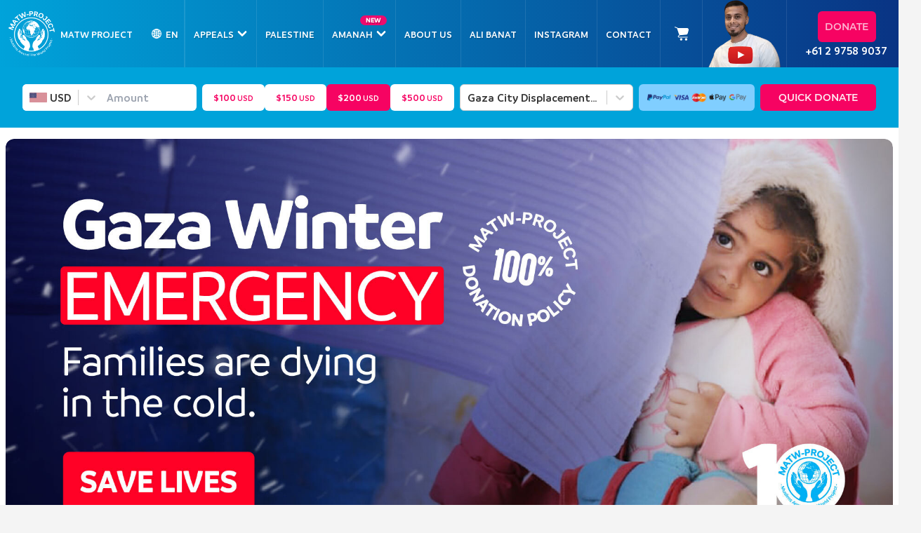

--- FILE ---
content_type: text/html; charset=utf-8
request_url: https://matwproject.org/crisis-and-emergencies?add-to-cart=273260
body_size: 4130
content:
<!doctype html><html lang="en"><head><script>window.prerenderReady=!1</script><meta charset="utf-8"/><meta name="viewport" content="width=device-width,initial-scale=1,maximum-scale=1,user-scalable=0"/><link rel="icon" href="/favicon.ico"/><meta name="viewport" content="width=device-width,initial-scale=1"/><meta name="theme-color" content="#000000"/><meta name="google-site-verification" content="Hv0y49YZwj7hhCp52XW0Lq4ODu1U-JWeFl20c_1_p40"/><link rel="apple-touch-icon" href="/apple-touch-icon.png"/><link rel="manifest" href="/manifest.json"/><script src="https://script.tapfiliate.com/tapfiliate.js" type="text/javascript" async></script><script type="text/javascript">!function(t,a){t.TapfiliateObject=a,t[a]=t[a]||function(){(t[a].q=t[a].q||[]).push(arguments)}}(window,"tap"),tap("create","44176-eecb19",{integration:"javascript"}),tap("detect")</script><script id="gtm_tag">let gtm_id="GTM-WR553Z7",tiktok_id="";const href=window.location.href,host=(window.location.hostname||"").replace(/^www\./,"").toLowerCase(),isNonProdDomain=/(^|[.-])(uat|staging|revamp)([.-]|$)/i.test(host);function findTerm(t){if(href.includes(t))return href}function checkHref(){isNonProdDomain||(findTerm("matwprojectme.org")?gtm_id="GTM-NFVDST5":findTerm("matwproject.org.uk")?(gtm_id="GTM-M43R9TC",tiktok_id="CKIIQ7RC77U17F5DF10G"):findTerm("matwprojectca.org")?(gtm_id="GTM-5BRP7RF",tiktok_id="CKIINK3C77UANPJ93H40"):findTerm("matwprojectfr.org")?(gtm_id="GTM-NMGJTKC",tiktok_id="CKIIMHBC77U17F5DF0OG"):findTerm("matwprojectusa.org")?(gtm_id="GTM-WWN89V6",tiktok_id="CKIIO8JC77U17F5DF0RG"):findTerm("give.matwproject.org")?(gtm_id="GTM-N58BBMFG",tiktok_id=""):findTerm("matwproject.org")?(gtm_id="GTM-5972DGJ",tiktok_id="CKIIA2JC77U17F5DEVQG"):findTerm("matwprojectsgp.org")?(gtm_id="GTM-M7ZBKD6",tiktok_id="CKIIK7RC77U2JMMJ2KLG"):findTerm("matwprojectmys.org")?(gtm_id="GTM-MHBPQZK",tiktok_id="CKIIHVRC77UANPJ93GTG"):findTerm("matwprojectid.org")?(gtm_id="GTM-MQR98MH3",tiktok_id="CKIIFMBC77UA008MUJHG"):findTerm("matwprojectde.org")?(gtm_id="GTM-T525VF6J",tiktok_id="CKIIA2JC77U17F5DEVQG"):findTerm("matwprojectie.org")?(gtm_id="GTM-WR553Z7",tiktok_id=""):findTerm("matwprojectnl.org")?(gtm_id="GTM-W9Q5277X",tiktok_id=""):(gtm_id="GTM-WR553Z7",tiktok_id="CKIIA2JC77U17F5DEVQG"))}checkHref(),isNonProdDomain||(!function(t,i,e,o,r){t[o]=t[o]||[],t[o].push({"gtm.start":(new Date).getTime(),event:"gtm.js"});var m=i.getElementsByTagName(e)[0],d=i.createElement(e);d.async=!0,d.src="https://www.googletagmanager.com/gtm.js?id="+r,m.parentNode.insertBefore(d,m)}(window,document,"script","dataLayer",gtm_id),function t(){var i=document.createElement("noscript");i.innerHTML=`<iframe src="https://www.googletagmanager.com/gtm.js?id=${gtm_id}" height='0' width='0' style='display:none;visibility:hidden'></iframe>`,document.body?document.body.prepend(i):setTimeout(t,100)}())</script><script type="text/javascript" src="https://cdn.weglot.com/weglot.min.js"></script><script>Weglot.initialize({api_key:"wg_a3f48d2303feaff292d5576309cebb009",hide_switcher:!0})</script><script>window.UNIWIRE_ACCOUNT_ID="68b29006-4519-409e-8519-ac5a5669243b",window.UNIWIRE_PROFILE_ID="69358c4c-b0b3-4caf-a849-cd24f6d24fba"</script><script>!function(){const e=e=>{const a=e.replace(/\/$/,"").toLowerCase();return["/checkout","/success","/cart"].some(e=>a.startsWith(e))?"Cart":""===a||"/"===a?"Home":a.includes("/builder")?"CMS":"PLP"};Weglot.on("languageChanged",function(a,n){window.adobeDataLayer=window.adobeDataLayer||[],window.adobeDataLayer.push({event:"language_switch",page_info:{page_url:window.location.href,page_title:document.title,page_type:e(window.location.pathname),language:a},switch_info:{old_language:n||"en",new_language:a}})})}()</script><script type="application/ld+json" id="ld-json-placeholder"></script><script>const hostname=window.location.hostname,schemas={"matwproject.org":{"@context":"https://schema.org","@type":"Organization",name:"MATW Project",description:"MATW Project is a global charity dedicated to providing donations, charity, sadaqah, and zakat to support orphans, refugees, and underprivileged communities. Our mission is to help Gaza, Palestine by offering food, clean water, healthcare, and education.",url:"https://www.matwproject.org/",logo:"https://cdn.matwproject.org/images/general/logo-transparent.png",contactPoint:{"@type":"ContactPoint",telephone:"+61 2 9758 9037",contactType:"customer service",areaServed:"AU",availableLanguage:"en"},sameAs:["https://www.instagram.com/matw_project","https://www.facebook.com/matwproject/","https://www.youtube.com/@MATWProject","https://www.linkedin.com/company/matwproject/","https://x.com/MATW_Project","https://www.matwproject.org/"]},"matwprojectusa.org":{"@context":"https://schema.org","@type":"Organization",name:"MATW Project USA",description:"MATW Project USA is a global charity dedicated to providing donations, charity, sadaqah, and zakat to support orphans, refugees, and underprivileged communities. Our mission is to help Gaza, Palestine by offering food, clean water, healthcare, and education.",url:"https://www.matwprojectusa.org/",logo:"https://cdn.matwproject.org/images/general/logo-transparent.png",contactPoint:{"@type":"ContactPoint",areaServed:"US",availableLanguage:"en"},sameAs:["https://www.instagram.com/matw_project","https://www.facebook.com/matwproject/","https://www.youtube.com/@MATWProject","https://www.linkedin.com/company/matwproject/","https://x.com/MATW_Project"]},"matwproject.org.uk":{"@context":"https://schema.org","@type":"Organization",name:"MATW Project UK",description:"MATW Project UK is a global charity dedicated to providing donations, charity, sadaqah, and zakat to support orphans, refugees, and underprivileged communities. Our mission is to help Gaza, Palestine by offering food, clean water, healthcare, and education.",url:"https://www.matwproject.org.uk/",logo:"https://cdn.matwproject.org/images/general/logo-transparent.png",contactPoint:{"@type":"ContactPoint",areaServed:"UK",availableLanguage:"en"},sameAs:["https://www.instagram.com/matw_project","https://www.facebook.com/matwproject/","https://www.youtube.com/@MATWProject","https://www.linkedin.com/company/matwproject/","https://x.com/MATW_Project"]},"matwprojectfr.org":{"@context":"https://schema.org","@type":"Organization",name:"MATW Project France",description:"MATW Projet France est une organisation caritative mondiale dédiée aux dons, à la charité, à la sadaqah et à la zakat pour soutenir les orphelins, les réfugiés et les communautés défavorisées. Notre mission est d’aider Gaza et la Palestine en fournissant de la nourriture, de l’eau potable, des soins de santé et de l’éducation.",url:"https://www.matwprojectfr.org/",logo:"https://cdn.matwproject.org/images/general/logo-transparent.png",contactPoint:{"@type":"ContactPoint",areaServed:"FR",availableLanguage:"fr"},sameAs:["https://www.instagram.com/matw_project","https://www.facebook.com/matwproject/","https://www.youtube.com/@MATWProject","https://www.linkedin.com/company/matwproject/","https://x.com/MATW_Project"]}},baseHost=hostname.replace(/^www\./,""),schema=schemas[baseHost];schema&&(document.getElementById("ld-json-placeholder").textContent=JSON.stringify(schema))</script><script>!function(){var t={"matwproject.org":"https://assets.adobedtm.com/610223ef75b0/01063d9d1b2f/launch-5eb5f2606e8f.min.js","matwprojectsgp.org":"https://assets.adobedtm.com/610223ef75b0/83c2091bcc8e/launch-2254acfb3d2c.min.js","matwprojectmys.org":"https://assets.adobedtm.com/610223ef75b0/b503797ec8ab/launch-ef5f2ad3a1f2.min.js","matwprojectid.org":"https://assets.adobedtm.com/610223ef75b0/252b59828589/launch-3b885473d9de.min.js","matwprojectme.org":"https://assets.adobedtm.com/610223ef75b0/7bdae01d4dc9/launch-9550d17571b4.min.js","matwprojectie.org":"https://assets.adobedtm.com/610223ef75b0/9b0c4033ced5/launch-7768f645a4b2.min.js","matwprojectde.org":"https://assets.adobedtm.com/610223ef75b0/5ec1b60717d4/launch-aad50e4d676d.min.js","matwprojectfr.org":"https://assets.adobedtm.com/610223ef75b0/693a63c1a2c1/launch-c4897dbe9035.min.js","matwprojectusa.org":"https://assets.adobedtm.com/610223ef75b0/e39c3acb7fa8/launch-7c2784686303.min.js","matwprojectca.org":"https://assets.adobedtm.com/610223ef75b0/48904c84cc31/launch-ccdd18c8c0f8.min.js","matwproject.org.uk":"https://assets.adobedtm.com/610223ef75b0/776b18e7b075/launch-07d242c2bf1e.min.js","matwprojectnl.org":"https://assets.adobedtm.com/610223ef75b0/c5cb6b9fb408/launch-4fba1212f48e.min.js","matwcheckout.org":"https://assets.adobedtm.com/610223ef75b0/574943c25e59/launch-9472b8dc7116.min.js","uat.matwproject.org":"https://assets.adobedtm.com/610223ef75b0/01063d9d1b2f/launch-f6dd5d882422-development.min.js"},e=t[window.location.hostname.replace(/^www\./,"")]||t["matwproject.org"],c=document.createElement("script");c.src=e,c.async=!0,document.head.appendChild(c)}()</script><script>!function(e,r){var t,o,s,i;r.__SV||window.posthog&&window.posthog.__loaded||(window.posthog=r,r._i=[],r.init=function(a,n,p){function c(e,r){var t=r.split(".");2==t.length&&(e=e[t[0]],r=t[1]),e[r]=function(){e.push([r].concat(Array.prototype.slice.call(arguments,0)))}}(s=e.createElement("script")).type="text/javascript",s.crossOrigin="anonymous",s.async=!0,s.src=n.api_host.replace(".i.posthog.com","-assets.i.posthog.com")+"/static/array.js",(i=e.getElementsByTagName("script")[0]).parentNode.insertBefore(s,i);var g=r;for(void 0!==p?g=r[p]=[]:p="posthog",g.people=g.people||[],g.toString=function(e){var r="posthog";return"posthog"!==p&&(r+="."+p),e||(r+=" (stub)"),r},g.people.toString=function(){return g.toString(1)+".people (stub)"},t="init yi Ar jr mi Or Mr capture Li calculateEventProperties Nr register register_once register_for_session unregister unregister_for_session Br getFeatureFlag getFeatureFlagPayload isFeatureEnabled reloadFeatureFlags updateEarlyAccessFeatureEnrollment getEarlyAccessFeatures on onFeatureFlags onSurveysLoaded onSessionId getSurveys getActiveMatchingSurveys renderSurvey displaySurvey canRenderSurvey canRenderSurveyAsync identify setPersonProperties group resetGroups setPersonPropertiesForFlags resetPersonPropertiesForFlags setGroupPropertiesForFlags resetGroupPropertiesForFlags reset get_distinct_id getGroups get_session_id get_session_replay_url alias set_config startSessionRecording stopSessionRecording sessionRecordingStarted captureException loadToolbar get_property getSessionProperty zr Lr createPersonProfile Hr Rr qr opt_in_capturing opt_out_capturing has_opted_in_capturing has_opted_out_capturing get_explicit_consent_status is_capturing clear_opt_in_out_capturing Dr debug L Ur getPageViewId captureTraceFeedback captureTraceMetric Pr".split(" "),o=0;o<t.length;o++)c(g,t[o]);r._i.push([a,n,p])},r.__SV=1)}(document,window.posthog||[]),posthog.init("phc_H4NSm6IvcLwyLk7EPLTDUkmdXQGELVjUOOyOXiEbaVW",{api_host:"https://gohtsop.matwproject.org",person_profiles:"always",loaded:function(e){var r=(window.location.hostname||"").replace(/^www\./,""),t=r.endsWith("matwprojectde.org")?"Germany":r.endsWith("matwprojectusa.org")?"USA":"Global";e.register({domain_region:t,site_domain:r})},cross_subdomain_cookie:!0,persistence:"localStorage+cookie",store_google:!0,save_referrer:!0,capture_pageview:!0})</script><script>function addCrossDomainTracking(){const t=document.querySelectorAll("a"),a=["matwproject.org","matwprojectusa.org","matwprojectde.org","matwproject.org.uk","uk.matwproject.org","au.matwproject.org"];t.forEach(t=>{try{const e=new URL(t.href).hostname,o=window.location.hostname;a.includes(e)&&e!==o&&t.addEventListener("click",function(){const a=posthog.get_distinct_id(),e=new URL(t.href);if(!e.searchParams.has("ph_distinct_id")){e.searchParams.append("ph_distinct_id",a);const o=new URLSearchParams(window.location.search);["utm_source","utm_medium","utm_campaign","utm_content","utm_term"].forEach(t=>{o.has(t)&&!e.searchParams.has(t)&&e.searchParams.append(t,o.get(t))}),t.href=e.toString()}})}catch(t){}})}"loading"===document.readyState?document.addEventListener("DOMContentLoaded",addCrossDomainTracking):addCrossDomainTracking()</script><script defer="defer" src="/static/js/main.0ddee735.js"></script><link href="/static/css/main.d9184982.css" rel="stylesheet"></head><body><div id="root"></div><script defer src="https://static.cloudflareinsights.com/beacon.min.js/vcd15cbe7772f49c399c6a5babf22c1241717689176015" integrity="sha512-ZpsOmlRQV6y907TI0dKBHq9Md29nnaEIPlkf84rnaERnq6zvWvPUqr2ft8M1aS28oN72PdrCzSjY4U6VaAw1EQ==" data-cf-beacon='{"version":"2024.11.0","token":"a03bed240947414a8473bb66f0ecf7b1","server_timing":{"name":{"cfCacheStatus":true,"cfEdge":true,"cfExtPri":true,"cfL4":true,"cfOrigin":true,"cfSpeedBrain":true},"location_startswith":null}}' crossorigin="anonymous"></script>
</body></html>

--- FILE ---
content_type: text/css; charset=utf-8
request_url: https://matwproject.org/static/css/main.d9184982.css
body_size: 103752
content:
@charset "UTF-8";.keen-slider:not([data-keen-slider-disabled]){-webkit-touch-callout:none;-webkit-tap-highlight-color:transparent;align-content:flex-start;display:flex;overflow:hidden;position:relative;touch-action:pan-y;-webkit-user-select:none;user-select:none;-khtml-user-select:none;width:100%}.keen-slider:not([data-keen-slider-disabled]) .keen-slider__slide{min-height:100%;overflow:hidden;position:relative;width:100%}.keen-slider:not([data-keen-slider-disabled])[data-keen-slider-reverse]{flex-direction:row-reverse}.keen-slider:not([data-keen-slider-disabled])[data-keen-slider-v]{flex-wrap:wrap}:root{--toastify-color-light:#fff;--toastify-color-dark:#121212;--toastify-color-info:#3498db;--toastify-color-success:#07bc0c;--toastify-color-warning:#f1c40f;--toastify-color-error:#e74c3c;--toastify-color-transparent:#ffffffb3;--toastify-icon-color-info:var(--toastify-color-info);--toastify-icon-color-success:var(--toastify-color-success);--toastify-icon-color-warning:var(--toastify-color-warning);--toastify-icon-color-error:var(--toastify-color-error);--toastify-toast-width:320px;--toastify-toast-background:#fff;--toastify-toast-min-height:64px;--toastify-toast-max-height:800px;--toastify-font-family:sans-serif;--toastify-z-index:9999;--toastify-text-color-light:#757575;--toastify-text-color-dark:#fff;--toastify-text-color-info:#fff;--toastify-text-color-success:#fff;--toastify-text-color-warning:#fff;--toastify-text-color-error:#fff;--toastify-spinner-color:#616161;--toastify-spinner-color-empty-area:#e0e0e0;--toastify-color-progress-light:linear-gradient(90deg,#4cd964,#5ac8fa,#007aff,#34aadc,#5856d6,#ff2d55);--toastify-color-progress-dark:#bb86fc;--toastify-color-progress-info:var(--toastify-color-info);--toastify-color-progress-success:var(--toastify-color-success);--toastify-color-progress-warning:var(--toastify-color-warning);--toastify-color-progress-error:var(--toastify-color-error)}.Toastify__toast-container{box-sizing:border-box;color:#fff;padding:4px;position:fixed;-webkit-transform:translateZ(9999);-webkit-transform:translateZ(var(--toastify-z-index));width:320px;width:var(--toastify-toast-width);z-index:9999;z-index:var(--toastify-z-index)}.Toastify__toast-container--top-left{left:1em;top:1em}.Toastify__toast-container--top-center{left:50%;top:1em;transform:translateX(-50%)}.Toastify__toast-container--top-right{right:1em;top:1em}.Toastify__toast-container--bottom-left{bottom:1em;left:1em}.Toastify__toast-container--bottom-center{bottom:1em;left:50%;transform:translateX(-50%)}.Toastify__toast-container--bottom-right{bottom:1em;right:1em}@media only screen and (max-width:480px){.Toastify__toast-container{left:0;margin:0;padding:0;width:100vw}.Toastify__toast-container--top-center,.Toastify__toast-container--top-left,.Toastify__toast-container--top-right{top:0;transform:translateX(0)}.Toastify__toast-container--bottom-center,.Toastify__toast-container--bottom-left,.Toastify__toast-container--bottom-right{bottom:0;transform:translateX(0)}.Toastify__toast-container--rtl{left:auto;right:0}}.Toastify__toast{border-radius:4px;box-shadow:0 1px 10px 0 #0000001a,0 2px 15px 0 #0000000d;box-sizing:border-box;cursor:default;direction:ltr;display:flex;font-family:sans-serif;font-family:var(--toastify-font-family);justify-content:space-between;margin-bottom:1rem;max-height:800px;max-height:var(--toastify-toast-max-height);min-height:64px;min-height:var(--toastify-toast-min-height);overflow:hidden;padding:8px;position:relative;z-index:0}.Toastify__toast--rtl{direction:rtl}.Toastify__toast--close-on-click{cursor:pointer}.Toastify__toast-body{align-items:center;display:flex;flex:1 1 auto;margin:auto 0;padding:6px}.Toastify__toast-body>div:last-child{flex:1 1;word-break:break-word}.Toastify__toast-icon{-webkit-margin-end:10px;display:flex;flex-shrink:0;margin-inline-end:10px;width:20px}.Toastify--animate{animation-duration:.7s;animation-fill-mode:both}.Toastify--animate-icon{animation-duration:.3s;animation-fill-mode:both}@media only screen and (max-width:480px){.Toastify__toast{border-radius:0;margin-bottom:0}}.Toastify__toast-theme--dark{background:#121212;background:var(--toastify-color-dark);color:#fff;color:var(--toastify-text-color-dark)}.Toastify__toast-theme--colored.Toastify__toast--default,.Toastify__toast-theme--light{background:#fff;background:var(--toastify-color-light);color:#757575;color:var(--toastify-text-color-light)}.Toastify__toast-theme--colored.Toastify__toast--info{background:#3498db;background:var(--toastify-color-info);color:#fff;color:var(--toastify-text-color-info)}.Toastify__toast-theme--colored.Toastify__toast--success{background:#07bc0c;background:var(--toastify-color-success);color:#fff;color:var(--toastify-text-color-success)}.Toastify__toast-theme--colored.Toastify__toast--warning{background:#f1c40f;background:var(--toastify-color-warning);color:#fff;color:var(--toastify-text-color-warning)}.Toastify__toast-theme--colored.Toastify__toast--error{background:#e74c3c;background:var(--toastify-color-error);color:#fff;color:var(--toastify-text-color-error)}.Toastify__progress-bar-theme--light{background:linear-gradient(90deg,#4cd964,#5ac8fa,#007aff,#34aadc,#5856d6,#ff2d55);background:var(--toastify-color-progress-light)}.Toastify__progress-bar-theme--dark{background:#bb86fc;background:var(--toastify-color-progress-dark)}.Toastify__progress-bar--info{background:#3498db;background:var(--toastify-color-progress-info)}.Toastify__progress-bar--success{background:#07bc0c;background:var(--toastify-color-progress-success)}.Toastify__progress-bar--warning{background:#f1c40f;background:var(--toastify-color-progress-warning)}.Toastify__progress-bar--error{background:#e74c3c;background:var(--toastify-color-progress-error)}.Toastify__progress-bar-theme--colored.Toastify__progress-bar--error,.Toastify__progress-bar-theme--colored.Toastify__progress-bar--info,.Toastify__progress-bar-theme--colored.Toastify__progress-bar--success,.Toastify__progress-bar-theme--colored.Toastify__progress-bar--warning{background:#ffffffb3;background:var(--toastify-color-transparent)}.Toastify__close-button{align-self:flex-start;background:#0000;border:none;color:#fff;cursor:pointer;opacity:.7;outline:none;padding:0;transition:.3s ease}.Toastify__close-button--light{color:#000;opacity:.3}.Toastify__close-button>svg{fill:currentColor;height:16px;width:14px}.Toastify__close-button:focus,.Toastify__close-button:hover{opacity:1}@keyframes Toastify__trackProgress{0%{transform:scaleX(1)}to{transform:scaleX(0)}}.Toastify__progress-bar{bottom:0;height:5px;left:0;opacity:.7;position:absolute;transform-origin:left;width:100%;z-index:9999;z-index:var(--toastify-z-index)}.Toastify__progress-bar--animated{animation:Toastify__trackProgress linear 1 forwards}.Toastify__progress-bar--controlled{transition:transform .2s}.Toastify__progress-bar--rtl{left:auto;right:0;transform-origin:right}.Toastify__spinner{animation:Toastify__spin .65s linear infinite;border:2px solid #e0e0e0;border-color:var(--toastify-spinner-color-empty-area);border-radius:100%;border-right-color:#616161;border-right-color:var(--toastify-spinner-color);box-sizing:border-box;height:20px;width:20px}@keyframes Toastify__bounceInRight{0%,60%,75%,90%,to{animation-timing-function:cubic-bezier(.215,.61,.355,1)}0%{opacity:0;transform:translate3d(3000px,0,0)}60%{opacity:1;transform:translate3d(-25px,0,0)}75%{transform:translate3d(10px,0,0)}90%{transform:translate3d(-5px,0,0)}to{transform:none}}@keyframes Toastify__bounceOutRight{20%{opacity:1;transform:translate3d(-20px,0,0)}to{opacity:0;transform:translate3d(2000px,0,0)}}@keyframes Toastify__bounceInLeft{0%,60%,75%,90%,to{animation-timing-function:cubic-bezier(.215,.61,.355,1)}0%{opacity:0;transform:translate3d(-3000px,0,0)}60%{opacity:1;transform:translate3d(25px,0,0)}75%{transform:translate3d(-10px,0,0)}90%{transform:translate3d(5px,0,0)}to{transform:none}}@keyframes Toastify__bounceOutLeft{20%{opacity:1;transform:translate3d(20px,0,0)}to{opacity:0;transform:translate3d(-2000px,0,0)}}@keyframes Toastify__bounceInUp{0%,60%,75%,90%,to{animation-timing-function:cubic-bezier(.215,.61,.355,1)}0%{opacity:0;transform:translate3d(0,3000px,0)}60%{opacity:1;transform:translate3d(0,-20px,0)}75%{transform:translate3d(0,10px,0)}90%{transform:translate3d(0,-5px,0)}to{transform:translateZ(0)}}@keyframes Toastify__bounceOutUp{20%{transform:translate3d(0,-10px,0)}40%,45%{opacity:1;transform:translate3d(0,20px,0)}to{opacity:0;transform:translate3d(0,-2000px,0)}}@keyframes Toastify__bounceInDown{0%,60%,75%,90%,to{animation-timing-function:cubic-bezier(.215,.61,.355,1)}0%{opacity:0;transform:translate3d(0,-3000px,0)}60%{opacity:1;transform:translate3d(0,25px,0)}75%{transform:translate3d(0,-10px,0)}90%{transform:translate3d(0,5px,0)}to{transform:none}}@keyframes Toastify__bounceOutDown{20%{transform:translate3d(0,10px,0)}40%,45%{opacity:1;transform:translate3d(0,-20px,0)}to{opacity:0;transform:translate3d(0,2000px,0)}}.Toastify__bounce-enter--bottom-left,.Toastify__bounce-enter--top-left{animation-name:Toastify__bounceInLeft}.Toastify__bounce-enter--bottom-right,.Toastify__bounce-enter--top-right{animation-name:Toastify__bounceInRight}.Toastify__bounce-enter--top-center{animation-name:Toastify__bounceInDown}.Toastify__bounce-enter--bottom-center{animation-name:Toastify__bounceInUp}.Toastify__bounce-exit--bottom-left,.Toastify__bounce-exit--top-left{animation-name:Toastify__bounceOutLeft}.Toastify__bounce-exit--bottom-right,.Toastify__bounce-exit--top-right{animation-name:Toastify__bounceOutRight}.Toastify__bounce-exit--top-center{animation-name:Toastify__bounceOutUp}.Toastify__bounce-exit--bottom-center{animation-name:Toastify__bounceOutDown}@keyframes Toastify__zoomIn{0%{opacity:0;transform:scale3d(.3,.3,.3)}50%{opacity:1}}@keyframes Toastify__zoomOut{0%{opacity:1}50%{opacity:0;transform:scale3d(.3,.3,.3)}to{opacity:0}}.Toastify__zoom-enter{animation-name:Toastify__zoomIn}.Toastify__zoom-exit{animation-name:Toastify__zoomOut}@keyframes Toastify__flipIn{0%{animation-timing-function:ease-in;opacity:0;transform:perspective(400px) rotateX(90deg)}40%{animation-timing-function:ease-in;transform:perspective(400px) rotateX(-20deg)}60%{opacity:1;transform:perspective(400px) rotateX(10deg)}80%{transform:perspective(400px) rotateX(-5deg)}to{transform:perspective(400px)}}@keyframes Toastify__flipOut{0%{transform:perspective(400px)}30%{opacity:1;transform:perspective(400px) rotateX(-20deg)}to{opacity:0;transform:perspective(400px) rotateX(90deg)}}.Toastify__flip-enter{animation-name:Toastify__flipIn}.Toastify__flip-exit{animation-name:Toastify__flipOut}@keyframes Toastify__slideInRight{0%{transform:translate3d(110%,0,0);visibility:visible}to{transform:translateZ(0)}}@keyframes Toastify__slideInLeft{0%{transform:translate3d(-110%,0,0);visibility:visible}to{transform:translateZ(0)}}@keyframes Toastify__slideInUp{0%{transform:translate3d(0,110%,0);visibility:visible}to{transform:translateZ(0)}}@keyframes Toastify__slideInDown{0%{transform:translate3d(0,-110%,0);visibility:visible}to{transform:translateZ(0)}}@keyframes Toastify__slideOutRight{0%{transform:translateZ(0)}to{transform:translate3d(110%,0,0);visibility:hidden}}@keyframes Toastify__slideOutLeft{0%{transform:translateZ(0)}to{transform:translate3d(-110%,0,0);visibility:hidden}}@keyframes Toastify__slideOutDown{0%{transform:translateZ(0)}to{transform:translate3d(0,500px,0);visibility:hidden}}@keyframes Toastify__slideOutUp{0%{transform:translateZ(0)}to{transform:translate3d(0,-500px,0);visibility:hidden}}.Toastify__slide-enter--bottom-left,.Toastify__slide-enter--top-left{animation-name:Toastify__slideInLeft}.Toastify__slide-enter--bottom-right,.Toastify__slide-enter--top-right{animation-name:Toastify__slideInRight}.Toastify__slide-enter--top-center{animation-name:Toastify__slideInDown}.Toastify__slide-enter--bottom-center{animation-name:Toastify__slideInUp}.Toastify__slide-exit--bottom-left,.Toastify__slide-exit--top-left{animation-name:Toastify__slideOutLeft}.Toastify__slide-exit--bottom-right,.Toastify__slide-exit--top-right{animation-name:Toastify__slideOutRight}.Toastify__slide-exit--top-center{animation-name:Toastify__slideOutUp}.Toastify__slide-exit--bottom-center{animation-name:Toastify__slideOutDown}@keyframes Toastify__spin{0%{transform:rotate(0deg)}to{transform:rotate(1turn)}}*,:after,:before{--tw-border-spacing-x:0;--tw-border-spacing-y:0;--tw-translate-x:0;--tw-translate-y:0;--tw-rotate:0;--tw-skew-x:0;--tw-skew-y:0;--tw-scale-x:1;--tw-scale-y:1;--tw-pan-x: ;--tw-pan-y: ;--tw-pinch-zoom: ;--tw-scroll-snap-strictness:proximity;--tw-gradient-from-position: ;--tw-gradient-via-position: ;--tw-gradient-to-position: ;--tw-ordinal: ;--tw-slashed-zero: ;--tw-numeric-figure: ;--tw-numeric-spacing: ;--tw-numeric-fraction: ;--tw-ring-inset: ;--tw-ring-offset-width:0px;--tw-ring-offset-color:#fff;--tw-ring-color:#3b82f680;--tw-ring-offset-shadow:0 0 #0000;--tw-ring-shadow:0 0 #0000;--tw-shadow:0 0 #0000;--tw-shadow-colored:0 0 #0000;--tw-blur: ;--tw-brightness: ;--tw-contrast: ;--tw-grayscale: ;--tw-hue-rotate: ;--tw-invert: ;--tw-saturate: ;--tw-sepia: ;--tw-drop-shadow: ;--tw-backdrop-blur: ;--tw-backdrop-brightness: ;--tw-backdrop-contrast: ;--tw-backdrop-grayscale: ;--tw-backdrop-hue-rotate: ;--tw-backdrop-invert: ;--tw-backdrop-opacity: ;--tw-backdrop-saturate: ;--tw-backdrop-sepia: ;--tw-contain-size: ;--tw-contain-layout: ;--tw-contain-paint: ;--tw-contain-style: }::backdrop{--tw-border-spacing-x:0;--tw-border-spacing-y:0;--tw-translate-x:0;--tw-translate-y:0;--tw-rotate:0;--tw-skew-x:0;--tw-skew-y:0;--tw-scale-x:1;--tw-scale-y:1;--tw-pan-x: ;--tw-pan-y: ;--tw-pinch-zoom: ;--tw-scroll-snap-strictness:proximity;--tw-gradient-from-position: ;--tw-gradient-via-position: ;--tw-gradient-to-position: ;--tw-ordinal: ;--tw-slashed-zero: ;--tw-numeric-figure: ;--tw-numeric-spacing: ;--tw-numeric-fraction: ;--tw-ring-inset: ;--tw-ring-offset-width:0px;--tw-ring-offset-color:#fff;--tw-ring-color:#3b82f680;--tw-ring-offset-shadow:0 0 #0000;--tw-ring-shadow:0 0 #0000;--tw-shadow:0 0 #0000;--tw-shadow-colored:0 0 #0000;--tw-blur: ;--tw-brightness: ;--tw-contrast: ;--tw-grayscale: ;--tw-hue-rotate: ;--tw-invert: ;--tw-saturate: ;--tw-sepia: ;--tw-drop-shadow: ;--tw-backdrop-blur: ;--tw-backdrop-brightness: ;--tw-backdrop-contrast: ;--tw-backdrop-grayscale: ;--tw-backdrop-hue-rotate: ;--tw-backdrop-invert: ;--tw-backdrop-opacity: ;--tw-backdrop-saturate: ;--tw-backdrop-sepia: ;--tw-contain-size: ;--tw-contain-layout: ;--tw-contain-paint: ;--tw-contain-style: }/*
! tailwindcss v3.4.19 | MIT License | https://tailwindcss.com
*/*,:after,:before{border:0 solid #e5e7eb;box-sizing:border-box}:after,:before{--tw-content:""}:host,html{-webkit-text-size-adjust:100%;font-feature-settings:normal;-webkit-tap-highlight-color:transparent;font-family:Roboto,sans-serif;font-variation-settings:normal;line-height:1.5;tab-size:4}body{line-height:inherit}hr{border-top-width:1px;color:inherit;height:0}abbr:where([title]){-webkit-text-decoration:underline dotted;text-decoration:underline dotted}h1,h2,h3,h4,h5,h6{font-size:inherit;font-weight:inherit}a{color:inherit;text-decoration:inherit}b,strong{font-weight:bolder}code,kbd,pre,samp{font-feature-settings:normal;font-family:ui-monospace,monospace;font-size:1em;font-variation-settings:normal}small{font-size:80%}sub,sup{font-size:75%;line-height:0;position:relative;vertical-align:initial}sub{bottom:-.25em}sup{top:-.5em}table{border-collapse:collapse;border-color:inherit;text-indent:0}button,input,optgroup,select,textarea{font-feature-settings:inherit;color:inherit;font-family:inherit;font-size:100%;font-variation-settings:inherit;font-weight:inherit;letter-spacing:inherit;line-height:inherit;margin:0;padding:0}button,select{text-transform:none}button,input:where([type=button]),input:where([type=reset]),input:where([type=submit]){-webkit-appearance:button;background-color:initial;background-image:none}:-moz-focusring{outline:auto}:-moz-ui-invalid{box-shadow:none}progress{vertical-align:initial}::-webkit-inner-spin-button,::-webkit-outer-spin-button{height:auto}[type=search]{-webkit-appearance:textfield;outline-offset:-2px}::-webkit-search-decoration{-webkit-appearance:none}::-webkit-file-upload-button{-webkit-appearance:button;font:inherit}summary{display:list-item}blockquote,dd,dl,figure,h1,h2,h3,h4,h5,h6,hr,p,pre{margin:0}fieldset{margin:0}fieldset,legend{padding:0}menu,ol,ul{list-style:none;margin:0;padding:0}dialog{padding:0}textarea{resize:vertical}input::placeholder,textarea::placeholder{color:#9ca3af;opacity:1}[role=button],button{cursor:pointer}:disabled{cursor:default}audio,canvas,embed,iframe,img,object,svg,video{display:block;vertical-align:middle}img,video{height:auto;max-width:100%}[hidden]:where(:not([hidden=until-found])){display:none}input[type=range]::-webkit-slider-thumb{appearance:none;-moz-appearance:none;-webkit-appearance:none;background:#3b71ca;border:0;border-radius:9999px;cursor:pointer;height:1rem;width:1rem}.dark input[type=range]::-webkit-slider-thumb{background:#8faee0}input[type=range]:disabled::-webkit-slider-thumb,input[type=range]:disabled:focus::-webkit-slider-thumb{background:#a3a3a3}input[type=range]:disabled:active::-webkit-slider-thumb{background:#a3a3a3}.dark input[type=range]:disabled::-webkit-slider-thumb,.dark input[type=range]:disabled:focus::-webkit-slider-thumb{background:#737373}.dark input[type=range]:disabled:active::-webkit-slider-thumb{background:#737373}input[type=range]::-moz-range-thumb{appearance:none;-moz-appearance:none;-webkit-appearance:none;background:#3b71ca;border:0;border-radius:9999px;cursor:pointer;height:1rem;width:1rem}.dark input[type=range]::-moz-range-thumb{background:#8faee0}input[type=range]:disabled::-moz-range-thumb{background:#a3a3a3}.dark input[type=range]:disabled::-moz-range-thumb{background:#737373}input[type=range]::-moz-range-progress{background:#3061af}input[type=range]::-ms-fill-lower{background:#3061af}.dark input[type=range]::-moz-range-progress{background:#6590d5}.dark input[type=range]::-ms-fill-lower{background:#6590d5}input[type=range]:focus{outline:none}input[type=range]:focus::-webkit-slider-thumb{background:#3061af}input[type=range]:active::-webkit-slider-thumb{background:#285192}.dark input[type=range]:focus::-webkit-slider-thumb{background:#6590d5}.dark input[type=range]:active::-webkit-slider-thumb{background:#3061af}.container{width:100%}@media (min-width:475px){.container{max-width:475px}}@media (min-width:640px){.container{max-width:640px}}@media (min-width:768px){.container{max-width:768px}}@media (min-width:1024px){.container{max-width:1024px}}@media (min-width:1280px){.container{max-width:1280px}}.sr-only{clip:rect(0,0,0,0);border-width:0;height:1px;margin:-1px;overflow:hidden;padding:0;position:absolute;white-space:nowrap;width:1px}.pointer-events-none{pointer-events:none}.pointer-events-auto{pointer-events:auto}.\!visible{visibility:visible!important}.visible{visibility:visible}.invisible{visibility:hidden}.collapse{visibility:collapse}.static{position:static}.fixed{position:fixed}.\!absolute{position:absolute!important}.absolute{position:absolute}.\!relative{position:relative!important}.relative{position:relative}.sticky{position:-webkit-sticky;position:sticky}.inset-0{inset:0}.inset-x-0{left:0;right:0}.inset-y-0{bottom:0;top:0}.\!right-4{right:1rem!important}.\!top-4{top:1rem!important}.-bottom-1{bottom:-.25rem}.-bottom-2{bottom:-.5rem}.-bottom-4{bottom:-1rem}.-bottom-5{bottom:-1.25rem}.-bottom-7{bottom:-1.75rem}.-bottom-\[10px\]{bottom:-10px}.-bottom-\[22px\]{bottom:-22px}.-left-1{left:-.25rem}.-left-1\.5{left:-.375rem}.-left-10{left:-2.5rem}.-left-3{left:-.75rem}.-left-7{left:-1.75rem}.-left-\[0px\]{left:0}.-left-\[15px\]{left:-15px}.-left-\[16px\]{left:-16px}.-left-\[18px\]{left:-18px}.-left-\[5px\]{left:-5px}.-left-\[99999px\]{left:-99999px}.-right-1{right:-.25rem}.-right-3{right:-.75rem}.-right-\[0px\]{right:0}.-right-\[10px\]{right:-10px}.-right-\[15px\]{right:-15px}.-right-\[16px\]{right:-16px}.-right-\[18px\]{right:-18px}.-right-\[5px\]{right:-5px}.-right-full{right:-100%}.-top-1{top:-.25rem}.-top-10{top:-2.5rem}.-top-12{top:-3rem}.-top-2{top:-.5rem}.-top-4{top:-1rem}.-top-40{top:-10rem}.-top-8{top:-2rem}.-top-\[155px\]{top:-155px}.-top-\[18px\]{top:-18px}.-top-\[6\.1px\]{top:-6.1px}.-top-\[60px\]{top:-60px}.-top-\[9px\]{top:-9px}.bottom-0{bottom:0}.bottom-1{bottom:.25rem}.bottom-1\/4{bottom:25%}.bottom-10{bottom:2.5rem}.bottom-12{bottom:3rem}.bottom-24{bottom:6rem}.bottom-4{bottom:1rem}.bottom-5{bottom:1.25rem}.bottom-6{bottom:1.5rem}.bottom-8{bottom:2rem}.bottom-\[10\%\]{bottom:10%}.bottom-\[38px\]{bottom:38px}.bottom-\[58px\]{bottom:58px}.left-0{left:0}.left-1{left:.25rem}.left-1\/2{left:50%}.left-28{left:7rem}.left-4{left:1rem}.left-6{left:1.5rem}.left-8{left:2rem}.left-\[0px\]{left:0}.left-\[100px\]{left:100px}.left-\[35px\]{left:35px}.left-\[40px\]{left:40px}.left-\[55\%\]{left:55%}.left-\[60px\]{left:60px}.left-\[8px\]{left:8px}.left-auto{left:auto}.left-full{left:100%}.right-0{right:0}.right-12{right:3rem}.right-16{right:4rem}.right-2{right:.5rem}.right-3{right:.75rem}.right-4{right:1rem}.right-6{right:1.5rem}.right-8{right:2rem}.right-\[-8px\]{right:-8px}.right-\[0\%\],.right-\[0px\]{right:0}.right-\[100px\]{right:100px}.right-\[10px\]{right:10px}.right-\[110\%\]{right:110%}.right-\[35px\]{right:35px}.right-\[3px\]{right:3px}.right-\[40px\]{right:40px}.right-\[6px\]{right:6px}.right-\[8px\]{right:8px}.right-full{right:100%}.top-0{top:0}.top-1\/2{top:50%}.top-10{top:2.5rem}.top-12{top:3rem}.top-16{top:4rem}.top-2{top:.5rem}.top-20{top:5rem}.top-28{top:7rem}.top-3{top:.75rem}.top-36{top:9rem}.top-4{top:1rem}.top-72{top:18rem}.top-8{top:2rem}.top-9{top:2.25rem}.top-\[-8px\]{top:-8px}.top-\[20\%\]{top:20%}.top-\[240px\]{top:240px}.top-\[2px\]{top:2px}.top-\[3px\]{top:3px}.top-\[40\%\]{top:40%}.top-\[42px\]{top:42px}.top-\[47\%\]{top:47%}.top-\[50\%\]{top:50%}.top-\[90px\]{top:90px}.top-\[calc\(50\%-60px\)\]{top:calc(50% - 60px)}.top-\[calc\(50\%_-_17px\)\]{top:calc(50% - 17px)}.top-full{top:100%}.\!z-10{z-index:10!important}.-z-10{z-index:-10}.z-0{z-index:0}.z-10{z-index:10}.z-20{z-index:20}.z-30{z-index:30}.z-40{z-index:40}.z-50{z-index:50}.z-\[0\]{z-index:0}.z-\[10000\]{z-index:10000}.z-\[100\]{z-index:100}.z-\[1050\]{z-index:1050}.z-\[1055\]{z-index:1055}.z-\[10\]{z-index:10}.z-\[11\]{z-index:11}.z-\[1200\]{z-index:1200}.z-\[12\]{z-index:12}.z-\[199\]{z-index:199}.z-\[1\]{z-index:1}.z-\[200\]{z-index:200}.z-\[210\]{z-index:210}.z-\[2200000000\]{z-index:2200000000}.z-\[30\]{z-index:30}.z-\[31\]{z-index:31}.z-\[60\]{z-index:60}.z-\[70\]{z-index:70}.z-\[9999\]{z-index:9999}.z-\[99\]{z-index:99}.order-1{order:1}.order-2{order:2}.order-3{order:3}.order-4{order:4}.order-5{order:5}.order-6{order:6}.order-first{order:-9999}.col-span-1{grid-column:span 1/span 1}.col-span-10{grid-column:span 10/span 10}.col-span-12{grid-column:span 12/span 12}.col-span-2{grid-column:span 2/span 2}.col-span-3{grid-column:span 3/span 3}.col-span-4{grid-column:span 4/span 4}.col-span-5{grid-column:span 5/span 5}.col-span-6{grid-column:span 6/span 6}.col-span-7{grid-column:span 7/span 7}.col-span-8{grid-column:span 8/span 8}.col-start-1{grid-column-start:1}.float-right{float:right}.float-left{float:left}.m-0{margin:0}.m-2{margin:.5rem}.m-4{margin:1rem}.m-auto{margin:auto}.\!mx-8{margin-left:2rem!important;margin-right:2rem!important}.-mx-1\.5{margin-left:-.375rem;margin-right:-.375rem}.-mx-4{margin-left:-1rem;margin-right:-1rem}.-my-1\.5{margin-bottom:-.375rem;margin-top:-.375rem}.mx-0\.5{margin-left:.125rem;margin-right:.125rem}.mx-1{margin-left:.25rem;margin-right:.25rem}.mx-2{margin-left:.5rem;margin-right:.5rem}.mx-3{margin-left:.75rem;margin-right:.75rem}.mx-4{margin-left:1rem;margin-right:1rem}.mx-5{margin-left:1.25rem;margin-right:1.25rem}.mx-6{margin-left:1.5rem;margin-right:1.5rem}.mx-\[5px\]{margin-left:5px;margin-right:5px}.mx-auto{margin-left:auto;margin-right:auto}.my-0{margin-bottom:0;margin-top:0}.my-1{margin-bottom:.25rem;margin-top:.25rem}.my-10{margin-bottom:2.5rem;margin-top:2.5rem}.my-12{margin-bottom:3rem;margin-top:3rem}.my-16{margin-bottom:4rem;margin-top:4rem}.my-2{margin-bottom:.5rem;margin-top:.5rem}.my-20{margin-bottom:5rem;margin-top:5rem}.my-3{margin-bottom:.75rem;margin-top:.75rem}.my-4{margin-bottom:1rem;margin-top:1rem}.my-5{margin-bottom:1.25rem;margin-top:1.25rem}.my-6{margin-bottom:1.5rem;margin-top:1.5rem}.my-8{margin-bottom:2rem;margin-top:2rem}.\!mb-0{margin-bottom:0!important}.\!mt-0{margin-top:0!important}.\!mt-1{margin-top:.25rem!important}.\!mt-3{margin-top:.75rem!important}.\!mt-5{margin-top:1.25rem!important}.-mb-1{margin-bottom:-.25rem}.-mb-px{margin-bottom:-1px}.-ml-0\.5{margin-left:-.125rem}.-ml-1{margin-left:-.25rem}.-ml-12{margin-left:-3rem}.-ml-2{margin-left:-.5rem}.-ml-3{margin-left:-.75rem}.-ml-\[11px\]{margin-left:-11px}.-ml-\[1px\]{margin-left:-1px}.-mr-\[11px\]{margin-right:-11px}.-mr-\[15px\]{margin-right:-15px}.-mr-\[30px\]{margin-right:-30px}.-mr-\[44px\]{margin-right:-44px}.-mt-12{margin-top:-3rem}.-mt-16{margin-top:-4rem}.-mt-2{margin-top:-.5rem}.-mt-24{margin-top:-6rem}.-mt-28{margin-top:-7rem}.-mt-3{margin-top:-.75rem}.-mt-5{margin-top:-1.25rem}.-mt-6{margin-top:-1.5rem}.-mt-72{margin-top:-18rem}.-mt-\[10px\]{margin-top:-10px}.-mt-\[170px\]{margin-top:-170px}.-mt-\[80px\]{margin-top:-80px}.mb-0{margin-bottom:0}.mb-0\.5{margin-bottom:.125rem}.mb-1{margin-bottom:.25rem}.mb-1\.5{margin-bottom:.375rem}.mb-10{margin-bottom:2.5rem}.mb-12{margin-bottom:3rem}.mb-16{margin-bottom:4rem}.mb-2{margin-bottom:.5rem}.mb-20{margin-bottom:5rem}.mb-3{margin-bottom:.75rem}.mb-4{margin-bottom:1rem}.mb-5{margin-bottom:1.25rem}.mb-6{margin-bottom:1.5rem}.mb-8{margin-bottom:2rem}.mb-\[10px\]{margin-bottom:10px}.mb-\[30px\]{margin-bottom:30px}.mb-\[92px\]{margin-bottom:92px}.ml-0{margin-left:0}.ml-0\.5{margin-left:.125rem}.ml-1{margin-left:.25rem}.ml-1\.5{margin-left:.375rem}.ml-2{margin-left:.5rem}.ml-3{margin-left:.75rem}.ml-4{margin-left:1rem}.ml-5{margin-left:1.25rem}.ml-6{margin-left:1.5rem}.ml-7{margin-left:1.75rem}.ml-\[-20px\]{margin-left:-20px}.ml-\[10px\]{margin-left:10px}.ml-auto{margin-left:auto}.mr-0\.5{margin-right:.125rem}.mr-1{margin-right:.25rem}.mr-2{margin-right:.5rem}.mr-24{margin-right:6rem}.mr-3{margin-right:.75rem}.mr-4{margin-right:1rem}.mr-5{margin-right:1.25rem}.mr-\[-20px\]{margin-right:-20px}.mr-auto{margin-right:auto}.mt-0{margin-top:0}.mt-0\.5{margin-top:.125rem}.mt-1{margin-top:.25rem}.mt-1\.5{margin-top:.375rem}.mt-10{margin-top:2.5rem}.mt-12{margin-top:3rem}.mt-14{margin-top:3.5rem}.mt-16{margin-top:4rem}.mt-2{margin-top:.5rem}.mt-2\.5{margin-top:.625rem}.mt-20{margin-top:5rem}.mt-24{margin-top:6rem}.mt-3{margin-top:.75rem}.mt-4{margin-top:1rem}.mt-5{margin-top:1.25rem}.mt-6{margin-top:1.5rem}.mt-7{margin-top:1.75rem}.mt-8{margin-top:2rem}.mt-9{margin-top:2.25rem}.mt-\[10px\]{margin-top:10px}.mt-\[1px\]{margin-top:1px}.mt-\[21px\]{margin-top:21px}.mt-\[2px\]{margin-top:2px}.mt-\[30px\]{margin-top:30px}.mt-\[35px\]{margin-top:35px}.mt-\[3px\]{margin-top:3px}.mt-\[50px\]{margin-top:50px}.mt-auto{margin-top:auto}.mt-px{margin-top:1px}.\!block{display:block!important}.block{display:block}.inline-block{display:inline-block}.inline{display:inline}.flex{display:flex}.inline-flex{display:inline-flex}.table{display:table}.grid{display:grid}.contents{display:contents}.\!hidden{display:none!important}.hidden{display:none}.\!aspect-auto{aspect-ratio:auto!important}.aspect-\[16\/9\]{aspect-ratio:16/9}.aspect-\[2\/1\]{aspect-ratio:2/1}.aspect-\[4\/3\]{aspect-ratio:4/3}.aspect-\[4\/5\]{aspect-ratio:4/5}.aspect-\[5\/1\]{aspect-ratio:5/1}.aspect-\[7\/6\]{aspect-ratio:7/6}.aspect-\[9\/16\]{aspect-ratio:9/16}.aspect-auto{aspect-ratio:auto}.aspect-square{aspect-ratio:1/1}.aspect-video{aspect-ratio:16/9}.\!h-10{height:2.5rem!important}.\!h-12{height:3rem!important}.\!h-6{height:1.5rem!important}.\!h-8{height:2rem!important}.\!h-\[30px\]{height:30px!important}.\!h-\[32px\]{height:32px!important}.\!h-\[38px\]{height:38px!important}.\!h-\[40px\]{height:40px!important}.\!h-\[42px\]{height:42px!important}.\!h-\[48px\]{height:48px!important}.\!h-\[50px\]{height:50px!important}.\!h-\[52px\]{height:52px!important}.\!h-\[56px\]{height:56px!important}.\!h-\[60px\]{height:60px!important}.\!h-\[7000px\]{height:7000px!important}.\!h-auto{height:auto!important}.\!h-fit{height:-webkit-fit-content!important;height:fit-content!important}.h-0{height:0}.h-0\.5{height:.125rem}.h-1{height:.25rem}.h-1\.5{height:.375rem}.h-10{height:2.5rem}.h-11{height:2.75rem}.h-12{height:3rem}.h-14{height:3.5rem}.h-16{height:4rem}.h-2{height:.5rem}.h-2\.5{height:.625rem}.h-20{height:5rem}.h-24{height:6rem}.h-3{height:.75rem}.h-3\.5{height:.875rem}.h-36{height:9rem}.h-4{height:1rem}.h-40{height:10rem}.h-5{height:1.25rem}.h-6{height:1.5rem}.h-64{height:16rem}.h-7{height:1.75rem}.h-8{height:2rem}.h-9{height:2.25rem}.h-96{height:24rem}.h-\[1\.125rem\]{height:1.125rem}.h-\[100dvh\]{height:100dvh}.h-\[100px\]{height:100px}.h-\[106px\]{height:106px}.h-\[10px\]{height:10px}.h-\[110px\]{height:110px}.h-\[120px\]{height:120px}.h-\[125px\]{height:125px}.h-\[135px\]{height:135px}.h-\[140px\]{height:140px}.h-\[147px\]{height:147px}.h-\[14px\]{height:14px}.h-\[150px\]{height:150px}.h-\[160px\]{height:160px}.h-\[16px\]{height:16px}.h-\[18px\]{height:18px}.h-\[1px\]{height:1px}.h-\[200px\]{height:200px}.h-\[208px\]{height:208px}.h-\[20px\]{height:20px}.h-\[220px\]{height:220px}.h-\[24px\]{height:24px}.h-\[250px\]{height:250px}.h-\[255px\]{height:255px}.h-\[25px\]{height:25px}.h-\[260px\]{height:260px}.h-\[26px\]{height:26px}.h-\[270px\]{height:270px}.h-\[27px\]{height:27px}.h-\[280px\]{height:280px}.h-\[28px\]{height:28px}.h-\[300px\]{height:300px}.h-\[30px\]{height:30px}.h-\[320px\]{height:320px}.h-\[32px\]{height:32px}.h-\[340px\]{height:340px}.h-\[34px\]{height:34px}.h-\[350px\]{height:350px}.h-\[35px\]{height:35px}.h-\[360px\]{height:360px}.h-\[365px\]{height:365px}.h-\[36px\]{height:36px}.h-\[37px\]{height:37px}.h-\[38px\]{height:38px}.h-\[390px\]{height:390px}.h-\[3px\]{height:3px}.h-\[400px\]{height:400px}.h-\[40px\]{height:40px}.h-\[42px\]{height:42px}.h-\[450px\]{height:450px}.h-\[45px\]{height:45px}.h-\[460px\]{height:460px}.h-\[46px\]{height:46px}.h-\[48px\]{height:48px}.h-\[50\%\]{height:50%}.h-\[500px\]{height:500px}.h-\[50px\]{height:50px}.h-\[50vh\]{height:50vh}.h-\[515px\]{height:515px}.h-\[518px\]{height:518px}.h-\[52px\]{height:52px}.h-\[53px\]{height:53px}.h-\[550px\]{height:550px}.h-\[56px\]{height:56px}.h-\[58px\]{height:58px}.h-\[60\%\]{height:60%}.h-\[600px\]{height:600px}.h-\[60px\]{height:60px}.h-\[63px\]{height:63px}.h-\[64px\]{height:64px}.h-\[65px\]{height:65px}.h-\[65vh\]{height:65vh}.h-\[66px\]{height:66px}.h-\[67px\]{height:67px}.h-\[70px\]{height:70px}.h-\[72px\]{height:72px}.h-\[73px\]{height:73px}.h-\[76px\]{height:76px}.h-\[79px\]{height:79px}.h-\[80\]{height:80}.h-\[80px\]{height:80px}.h-\[84px\]{height:84px}.h-\[85px\]{height:85px}.h-\[90px\]{height:90px}.h-\[90vh\]{height:90vh}.h-\[96px\]{height:96px}.h-\[calc\(100vw\/2\.5\)\]{height:40vw}.h-auto{height:auto}.h-fit{height:-webkit-fit-content;height:fit-content}.h-full{height:100%}.h-min{height:-webkit-min-content;height:min-content}.h-px{height:1px}.h-screen{height:100vh}.\!max-h-\[300px\]{max-height:300px!important}.\!max-h-\[40px\]{max-height:40px!important}.\!max-h-\[50px\]{max-height:50px!important}.\!max-h-\[56px\]{max-height:56px!important}.\!max-h-\[60px\]{max-height:60px!important}.max-h-0{max-height:0}.max-h-12{max-height:3rem}.max-h-\[1000px\]{max-height:1000px}.max-h-\[100px\]{max-height:100px}.max-h-\[1200px\]{max-height:1200px}.max-h-\[120px\]{max-height:120px}.max-h-\[140px\]{max-height:140px}.max-h-\[150px\]{max-height:150px}.max-h-\[160px\]{max-height:160px}.max-h-\[180px\]{max-height:180px}.max-h-\[200px\]{max-height:200px}.max-h-\[24px\]{max-height:24px}.max-h-\[250px\]{max-height:250px}.max-h-\[270px\]{max-height:270px}.max-h-\[300px\]{max-height:300px}.max-h-\[336px\]{max-height:336px}.max-h-\[38px\]{max-height:38px}.max-h-\[390px\]{max-height:390px}.max-h-\[392px\]{max-height:392px}.max-h-\[395px\]{max-height:395px}.max-h-\[4000px\]{max-height:4000px}.max-h-\[400px\]{max-height:400px}.max-h-\[420px\]{max-height:420px}.max-h-\[42px\]{max-height:42px}.max-h-\[430px\]{max-height:430px}.max-h-\[440px\]{max-height:440px}.max-h-\[48px\]{max-height:48px}.max-h-\[490px\]{max-height:490px}.max-h-\[500px\]{max-height:500px}.max-h-\[50px\]{max-height:50px}.max-h-\[540px\]{max-height:540px}.max-h-\[550px\]{max-height:550px}.max-h-\[569px\]{max-height:569px}.max-h-\[600px\]{max-height:600px}.max-h-\[60px\]{max-height:60px}.max-h-\[60vh\]{max-height:60vh}.max-h-\[610px\]{max-height:610px}.max-h-\[64px\]{max-height:64px}.max-h-\[65px\]{max-height:65px}.max-h-\[680px\]{max-height:680px}.max-h-\[700px\]{max-height:700px}.max-h-\[720px\]{max-height:720px}.max-h-\[800px\]{max-height:800px}.max-h-\[80px\]{max-height:80px}.max-h-\[85px\]{max-height:85px}.max-h-\[85vh\]{max-height:85vh}.max-h-\[90vh\]{max-height:90vh}.max-h-\[calc\(100dvh-24px\)\]{max-height:calc(100dvh - 24px)}.max-h-\[calc\(100vh-200px\)\]{max-height:calc(100vh - 200px)}.max-h-\[calc\(100vh-64px\)\]{max-height:calc(100vh - 64px)}.\!min-h-\[0px\]{min-height:0!important}.\!min-h-\[160px\]{min-height:160px!important}.\!min-h-max{min-height:-webkit-max-content!important;min-height:max-content!important}.min-h-0{min-height:0}.min-h-32{min-height:8rem}.min-h-\[100svh\]{min-height:100svh}.min-h-\[104px\]{min-height:104px}.min-h-\[110px\]{min-height:110px}.min-h-\[120px\]{min-height:120px}.min-h-\[12px\]{min-height:12px}.min-h-\[150px\]{min-height:150px}.min-h-\[170px\]{min-height:170px}.min-h-\[200px\]{min-height:200px}.min-h-\[220px\]{min-height:220px}.min-h-\[240px\]{min-height:240px}.min-h-\[24px\]{min-height:24px}.min-h-\[250px\]{min-height:250px}.min-h-\[260px\]{min-height:260px}.min-h-\[26px\]{min-height:26px}.min-h-\[28px\]{min-height:28px}.min-h-\[300px\]{min-height:300px}.min-h-\[30px\]{min-height:30px}.min-h-\[32px\]{min-height:32px}.min-h-\[340px\]{min-height:340px}.min-h-\[34px\]{min-height:34px}.min-h-\[350px\]{min-height:350px}.min-h-\[360px\]{min-height:360px}.min-h-\[365px\]{min-height:365px}.min-h-\[36px\]{min-height:36px}.min-h-\[370px\]{min-height:370px}.min-h-\[391px\]{min-height:391px}.min-h-\[392px\]{min-height:392px}.min-h-\[400px\]{min-height:400px}.min-h-\[40px\]{min-height:40px}.min-h-\[42px\]{min-height:42px}.min-h-\[43px\]{min-height:43px}.min-h-\[449px\]{min-height:449px}.min-h-\[44px\]{min-height:44px}.min-h-\[450px\]{min-height:450px}.min-h-\[48px\]{min-height:48px}.min-h-\[500px\]{min-height:500px}.min-h-\[50px\]{min-height:50px}.min-h-\[550px\]{min-height:550px}.min-h-\[552px\]{min-height:552px}.min-h-\[56px\]{min-height:56px}.min-h-\[575px\]{min-height:575px}.min-h-\[600px\]{min-height:600px}.min-h-\[60px\]{min-height:60px}.min-h-\[650px\]{min-height:650px}.min-h-\[65px\]{min-height:65px}.min-h-\[690px\]{min-height:690px}.min-h-\[700px\]{min-height:700px}.min-h-\[72px\]{min-height:72px}.min-h-\[76px\]{min-height:76px}.min-h-\[79px\]{min-height:79px}.min-h-\[800px\]{min-height:800px}.min-h-\[80px\]{min-height:80px}.min-h-\[80vh\]{min-height:80vh}.min-h-\[90px\]{min-height:90px}.min-h-\[950px\]{min-height:950px}.min-h-\[auto\]{min-height:auto}.min-h-\[calc\(100vh-64px\)\]{min-height:calc(100vh - 64px)}.min-h-fit{min-height:-webkit-fit-content;min-height:fit-content}.min-h-full{min-height:100%}.min-h-max{min-height:-webkit-max-content;min-height:max-content}.min-h-screen{min-height:100vh}.\!w-8{width:2rem!important}.\!w-\[40\%\]{width:40%!important}.\!w-\[50\%\]{width:50%!important}.\!w-\[85\%\]{width:85%!important}.\!w-\[85px\]{width:85px!important}.\!w-\[94\%\]{width:94%!important}.\!w-auto{width:auto!important}.\!w-fit{width:-webkit-fit-content!important;width:fit-content!important}.\!w-full{width:100%!important}.\!w-max{width:-webkit-max-content!important;width:max-content!important}.w-0{width:0}.w-1{width:.25rem}.w-1\/2{width:50%}.w-1\/3{width:33.333333%}.w-1\/5{width:20%}.w-10{width:2.5rem}.w-10\/12{width:83.333333%}.w-11{width:2.75rem}.w-11\/12{width:91.666667%}.w-12{width:3rem}.w-14{width:3.5rem}.w-16{width:4rem}.w-2{width:.5rem}.w-2\/3{width:66.666667%}.w-2\/4{width:50%}.w-20{width:5rem}.w-24{width:6rem}.w-3{width:.75rem}.w-3\.5{width:.875rem}.w-3\/4{width:75%}.w-32{width:8rem}.w-36{width:9rem}.w-4{width:1rem}.w-4\/5{width:80%}.w-40{width:10rem}.w-44{width:11rem}.w-48{width:12rem}.w-5{width:1.25rem}.w-6{width:1.5rem}.w-64{width:16rem}.w-7{width:1.75rem}.w-8{width:2rem}.w-8\/12{width:66.666667%}.w-80{width:20rem}.w-9{width:2.25rem}.w-96{width:24rem}.w-\[1\.125rem\]{width:1.125rem}.w-\[100\%\]{width:100%}.w-\[100px\]{width:100px}.w-\[103px\]{width:103px}.w-\[10px\]{width:10px}.w-\[112px\]{width:112px}.w-\[120px\]{width:120px}.w-\[125px\]{width:125px}.w-\[130px\]{width:130px}.w-\[140px\]{width:140px}.w-\[14px\]{width:14px}.w-\[150px\]{width:150px}.w-\[158px\]{width:158px}.w-\[160px\]{width:160px}.w-\[167px\]{width:167px}.w-\[16px\]{width:16px}.w-\[18px\]{width:18px}.w-\[190px\]{width:190px}.w-\[197px\]{width:197px}.w-\[1px\]{width:1px}.w-\[200px\]{width:200px}.w-\[20px\]{width:20px}.w-\[212px\]{width:212px}.w-\[220px\]{width:220px}.w-\[230px\]{width:230px}.w-\[24px\]{width:24px}.w-\[25\%\]{width:25%}.w-\[25px\]{width:25px}.w-\[260px\]{width:260px}.w-\[26px\]{width:26px}.w-\[275px\]{width:275px}.w-\[280px\]{width:280px}.w-\[30\%\]{width:30%}.w-\[300px\]{width:300px}.w-\[301px\]{width:301px}.w-\[308px\]{width:308px}.w-\[30px\]{width:30px}.w-\[320px\]{width:320px}.w-\[33\%\]{width:33%}.w-\[348px\]{width:348px}.w-\[35\%\]{width:35%}.w-\[350px\]{width:350px}.w-\[35px\]{width:35px}.w-\[360px\]{width:360px}.w-\[36px\]{width:36px}.w-\[38px\]{width:38px}.w-\[40\%\]{width:40%}.w-\[400px\]{width:400px}.w-\[40px\]{width:40px}.w-\[41px\]{width:41px}.w-\[420px\]{width:420px}.w-\[44px\]{width:44px}.w-\[450px\]{width:450px}.w-\[455px\]{width:455px}.w-\[46px\]{width:46px}.w-\[480px\]{width:480px}.w-\[48px\]{width:48px}.w-\[50\%\]{width:50%}.w-\[500px\]{width:500px}.w-\[50px\]{width:50px}.w-\[560px\]{width:560px}.w-\[56px\]{width:56px}.w-\[60\%\]{width:60%}.w-\[60px\]{width:60px}.w-\[62\%\]{width:62%}.w-\[65\%\]{width:65%}.w-\[65px\]{width:65px}.w-\[66px\]{width:66px}.w-\[70\%\]{width:70%}.w-\[70px\]{width:70px}.w-\[71px\]{width:71px}.w-\[72px\]{width:72px}.w-\[746px\]{width:746px}.w-\[75\%\]{width:75%}.w-\[76px\]{width:76px}.w-\[80\%\]{width:80%}.w-\[80px\]{width:80px}.w-\[81px\]{width:81px}.w-\[83px\]{width:83px}.w-\[84px\]{width:84px}.w-\[85px\]{width:85px}.w-\[9\%\]{width:9%}.w-\[90\%\]{width:90%}.w-\[90px\]{width:90px}.w-\[92\%\]{width:92%}.w-\[92px\]{width:92px}.w-\[98\%\]{width:98%}.w-\[calc\(100\%_-_1\.125rem\)\]{width:calc(100% - 1.125rem)}.w-\[calc\(100\%_-_112px\)\]{width:calc(100% - 112px)}.w-\[calc\(100\%_-_140px\)\]{width:calc(100% - 140px)}.w-\[calc\(100\%_-_16px\)\]{width:calc(100% - 16px)}.w-\[calc\(100\%_-_32px\)\]{width:calc(100% - 32px)}.w-\[calc\(100\%_-_36px\)\]{width:calc(100% - 36px)}.w-\[calc\(100\%_-_56px\)\]{width:calc(100% - 56px)}.w-\[calc\(100\%_-_90px\)\]{width:calc(100% - 90px)}.w-\[calc\(100\%_-_98px\)\]{width:calc(100% - 98px)}.w-\[calc\(100vw-24px\)\]{width:calc(100vw - 24px)}.w-\[calc\(50\%-0\.5rem\)\]{width:calc(50% - .5rem)}.w-auto{width:auto}.w-fit{width:-webkit-fit-content;width:fit-content}.w-full{width:100%}.w-screen{width:100vw}.\!min-w-\[120px\]{min-width:120px!important}.\!min-w-fit{min-width:-webkit-fit-content!important;min-width:fit-content!important}.min-w-0{min-width:0}.min-w-\[100px\]{min-width:100px}.min-w-\[106px\]{min-width:106px}.min-w-\[107px\]{min-width:107px}.min-w-\[110px\]{min-width:110px}.min-w-\[112px\]{min-width:112px}.min-w-\[120px\]{min-width:120px}.min-w-\[12px\]{min-width:12px}.min-w-\[130px\]{min-width:130px}.min-w-\[140px\]{min-width:140px}.min-w-\[145px\]{min-width:145px}.min-w-\[150px\]{min-width:150px}.min-w-\[155px\]{min-width:155px}.min-w-\[156px\]{min-width:156px}.min-w-\[160px\]{min-width:160px}.min-w-\[190px\]{min-width:190px}.min-w-\[200px\]{min-width:200px}.min-w-\[220px\]{min-width:220px}.min-w-\[226px\]{min-width:226px}.min-w-\[250px\]{min-width:250px}.min-w-\[260px\]{min-width:260px}.min-w-\[270px\]{min-width:270px}.min-w-\[280px\]{min-width:280px}.min-w-\[28px\]{min-width:28px}.min-w-\[300px\]{min-width:300px}.min-w-\[32px\]{min-width:32px}.min-w-\[40\%\]{min-width:40%}.min-w-\[40px\]{min-width:40px}.min-w-\[48px\]{min-width:48px}.min-w-\[500px\]{min-width:500px}.min-w-\[50px\]{min-width:50px}.min-w-\[520px\]{min-width:520px}.min-w-\[55px\]{min-width:55px}.min-w-\[60px\]{min-width:60px}.min-w-\[64px\]{min-width:64px}.min-w-\[650px\]{min-width:650px}.min-w-\[65px\]{min-width:65px}.min-w-\[80px\]{min-width:80px}.min-w-\[95px\]{min-width:95px}.min-w-fit{min-width:-webkit-fit-content;min-width:fit-content}.min-w-full{min-width:100%}.min-w-max{min-width:-webkit-max-content;min-width:max-content}.\!max-w-6{max-width:1.5rem!important}.\!max-w-\[1080px\]{max-width:1080px!important}.\!max-w-\[1200px\]{max-width:1200px!important}.\!max-w-\[1280px\]{max-width:1280px!important}.\!max-w-\[1440px\]{max-width:1440px!important}.\!max-w-\[1480px\]{max-width:1480px!important}.\!max-w-\[1520px\]{max-width:1520px!important}.\!max-w-\[40\%\]{max-width:40%!important}.\!max-w-\[450px\]{max-width:450px!important}.max-w-2xl{max-width:42rem}.max-w-3xl{max-width:48rem}.max-w-4xl{max-width:56rem}.max-w-5xl{max-width:64rem}.max-w-6xl{max-width:72rem}.max-w-7xl{max-width:80rem}.max-w-\[100\%\]{max-width:100%}.max-w-\[1000px\]{max-width:1000px}.max-w-\[1010px\]{max-width:1010px}.max-w-\[1028px\]{max-width:1028px}.max-w-\[1040px\]{max-width:1040px}.max-w-\[1052px\]{max-width:1052px}.max-w-\[1080px\]{max-width:1080px}.max-w-\[108px\]{max-width:108px}.max-w-\[1120px\]{max-width:1120px}.max-w-\[1160px\]{max-width:1160px}.max-w-\[1200px\]{max-width:1200px}.max-w-\[120px\]{max-width:120px}.max-w-\[1280px\]{max-width:1280px}.max-w-\[130px\]{max-width:130px}.max-w-\[1320px\]{max-width:1320px}.max-w-\[140px\]{max-width:140px}.max-w-\[1440px\]{max-width:1440px}.max-w-\[1600px\]{max-width:1600px}.max-w-\[160px\]{max-width:160px}.max-w-\[180px\]{max-width:180px}.max-w-\[1920px\]{max-width:1920px}.max-w-\[20\%\]{max-width:20%}.max-w-\[200px\]{max-width:200px}.max-w-\[238px\]{max-width:238px}.max-w-\[25\%\]{max-width:25%}.max-w-\[28px\]{max-width:28px}.max-w-\[30\%\]{max-width:30%}.max-w-\[300px\]{max-width:300px}.max-w-\[320px\]{max-width:320px}.max-w-\[324px\]{max-width:324px}.max-w-\[33\%\]{max-width:33%}.max-w-\[330px\]{max-width:330px}.max-w-\[340px\]{max-width:340px}.max-w-\[350px\]{max-width:350px}.max-w-\[355px\]{max-width:355px}.max-w-\[360px\]{max-width:360px}.max-w-\[375px\]{max-width:375px}.max-w-\[378\.5px\]{max-width:378.5px}.max-w-\[380px\]{max-width:380px}.max-w-\[400px\]{max-width:400px}.max-w-\[440px\]{max-width:440px}.max-w-\[45\%\]{max-width:45%}.max-w-\[450px\]{max-width:450px}.max-w-\[49\%\]{max-width:49%}.max-w-\[50\%\]{max-width:50%}.max-w-\[500px\]{max-width:500px}.max-w-\[520px\]{max-width:520px}.max-w-\[536px\]{max-width:536px}.max-w-\[560px\]{max-width:560px}.max-w-\[580px\]{max-width:580px}.max-w-\[60\%\]{max-width:60%}.max-w-\[600px\]{max-width:600px}.max-w-\[70\%\]{max-width:70%}.max-w-\[700px\]{max-width:700px}.max-w-\[730px\]{max-width:730px}.max-w-\[738px\]{max-width:738px}.max-w-\[740px\]{max-width:740px}.max-w-\[760px\]{max-width:760px}.max-w-\[780px\]{max-width:780px}.max-w-\[790px\]{max-width:790px}.max-w-\[800px\]{max-width:800px}.max-w-\[80px\]{max-width:80px}.max-w-\[850px\]{max-width:850px}.max-w-\[90\%\]{max-width:90%}.max-w-\[900px\]{max-width:900px}.max-w-\[90vw\]{max-width:90vw}.max-w-\[95\%\]{max-width:95%}.max-w-\[960px\]{max-width:960px}.max-w-\[calc\(100vw-32px\)\]{max-width:calc(100vw - 32px)}.max-w-fit{max-width:-webkit-fit-content;max-width:fit-content}.max-w-full{max-width:100%}.max-w-lg{max-width:32rem}.max-w-max{max-width:-webkit-max-content;max-width:max-content}.max-w-md{max-width:28rem}.max-w-none{max-width:none}.max-w-screen-xs{max-width:475px}.max-w-sm{max-width:24rem}.max-w-xl{max-width:36rem}.max-w-xs{max-width:20rem}.flex-1{flex:1 1}.flex-\[0_0_88px\]{flex:0 0 88px}.flex-\[0_0_calc\(33\%-10px\)\]{flex-basis:calc(33% - 10px);flex-grow:0;flex-shrink:0}.flex-\[0_0_calc\(33\%-8px\)\]{flex-basis:calc(33% - 8px);flex-grow:0;flex-shrink:0}.flex-\[0_0_calc\(40\%-10px\)\]{flex-basis:calc(40% - 10px);flex-grow:0;flex-shrink:0}.flex-\[1_1_1\]{flex:1 1 1}.flex-auto{flex:1 1 auto}.flex-none{flex:none}.flex-shrink-0,.shrink-0{flex-shrink:0}.flex-grow,.grow{flex-grow:1}.\!basis-auto{flex-basis:auto!important}.basis-1\/12{flex-basis:8.333333%}.basis-1\/2{flex-basis:50%}.basis-1\/3{flex-basis:33.333333%}.basis-1\/4{flex-basis:25%}.basis-1\/6{flex-basis:16.666667%}.basis-11\/12{flex-basis:91.666667%}.basis-2\/12{flex-basis:16.666667%}.basis-2\/3{flex-basis:66.666667%}.basis-2\/4{flex-basis:50%}.basis-2\/5{flex-basis:40%}.basis-36{flex-basis:9rem}.basis-5\/12{flex-basis:41.666667%}.basis-8\/12{flex-basis:66.666667%}.basis-\[10\%\]{flex-basis:10%}.basis-\[15\%\]{flex-basis:15%}.basis-\[18px\]{flex-basis:18px}.basis-\[30\%\]{flex-basis:30%}.basis-\[43\%\]{flex-basis:43%}.basis-\[45\%\]{flex-basis:45%}.basis-\[46\%\]{flex-basis:46%}.basis-\[47\%\]{flex-basis:47%}.basis-\[48\%\]{flex-basis:48%}.basis-\[5\%\]{flex-basis:5%}.basis-\[50\%\]{flex-basis:50%}.basis-\[57\%\]{flex-basis:57%}.basis-full{flex-basis:100%}.table-auto{table-layout:auto}.border-collapse{border-collapse:collapse}.-translate-x-1\/2{--tw-translate-x:-50%}.-translate-x-1\/2,.-translate-y-1\/2{transform:translate(var(--tw-translate-x),var(--tw-translate-y)) rotate(var(--tw-rotate)) skewX(var(--tw-skew-x)) skewY(var(--tw-skew-y)) scaleX(var(--tw-scale-x)) scaleY(var(--tw-scale-y))}.-translate-y-1\/2{--tw-translate-y:-50%}.-translate-y-\[20\%\]{--tw-translate-y:-20%}.-translate-y-\[20\%\],.translate-x-0{transform:translate(var(--tw-translate-x),var(--tw-translate-y)) rotate(var(--tw-rotate)) skewX(var(--tw-skew-x)) skewY(var(--tw-skew-y)) scaleX(var(--tw-scale-x)) scaleY(var(--tw-scale-y))}.translate-x-0{--tw-translate-x:0px}.translate-x-full{--tw-translate-x:100%}.translate-x-full,.translate-y-0{transform:translate(var(--tw-translate-x),var(--tw-translate-y)) rotate(var(--tw-rotate)) skewX(var(--tw-skew-x)) skewY(var(--tw-skew-y)) scaleX(var(--tw-scale-x)) scaleY(var(--tw-scale-y))}.translate-y-0{--tw-translate-y:0px}.translate-y-1{--tw-translate-y:0.25rem}.translate-y-1,.translate-y-1\/2{transform:translate(var(--tw-translate-x),var(--tw-translate-y)) rotate(var(--tw-rotate)) skewX(var(--tw-skew-x)) skewY(var(--tw-skew-y)) scaleX(var(--tw-scale-x)) scaleY(var(--tw-scale-y))}.translate-y-1\/2{--tw-translate-y:50%}.translate-y-\[-50px\]{--tw-translate-y:-50px}.-rotate-12,.translate-y-\[-50px\]{transform:translate(var(--tw-translate-x),var(--tw-translate-y)) rotate(var(--tw-rotate)) skewX(var(--tw-skew-x)) skewY(var(--tw-skew-y)) scaleX(var(--tw-scale-x)) scaleY(var(--tw-scale-y))}.-rotate-12{--tw-rotate:-12deg}.-rotate-45{--tw-rotate:-45deg}.-rotate-45,.-rotate-6{transform:translate(var(--tw-translate-x),var(--tw-translate-y)) rotate(var(--tw-rotate)) skewX(var(--tw-skew-x)) skewY(var(--tw-skew-y)) scaleX(var(--tw-scale-x)) scaleY(var(--tw-scale-y))}.-rotate-6{--tw-rotate:-6deg}.-rotate-90{--tw-rotate:-90deg}.-rotate-90,.rotate-0{transform:translate(var(--tw-translate-x),var(--tw-translate-y)) rotate(var(--tw-rotate)) skewX(var(--tw-skew-x)) skewY(var(--tw-skew-y)) scaleX(var(--tw-scale-x)) scaleY(var(--tw-scale-y))}.rotate-0{--tw-rotate:0deg}.rotate-180{--tw-rotate:180deg}.rotate-180,.rotate-45{transform:translate(var(--tw-translate-x),var(--tw-translate-y)) rotate(var(--tw-rotate)) skewX(var(--tw-skew-x)) skewY(var(--tw-skew-y)) scaleX(var(--tw-scale-x)) scaleY(var(--tw-scale-y))}.rotate-45{--tw-rotate:45deg}.rotate-90,.rotate-\[90deg\]{--tw-rotate:90deg}.rotate-90,.rotate-\[90deg\],.scale-0{transform:translate(var(--tw-translate-x),var(--tw-translate-y)) rotate(var(--tw-rotate)) skewX(var(--tw-skew-x)) skewY(var(--tw-skew-y)) scaleX(var(--tw-scale-x)) scaleY(var(--tw-scale-y))}.scale-0{--tw-scale-x:0;--tw-scale-y:0}.scale-100{--tw-scale-x:1;--tw-scale-y:1}.scale-100,.scale-105{transform:translate(var(--tw-translate-x),var(--tw-translate-y)) rotate(var(--tw-rotate)) skewX(var(--tw-skew-x)) skewY(var(--tw-skew-y)) scaleX(var(--tw-scale-x)) scaleY(var(--tw-scale-y))}.scale-105{--tw-scale-x:1.05;--tw-scale-y:1.05}.scale-110{--tw-scale-x:1.1;--tw-scale-y:1.1}.scale-110,.scale-75{transform:translate(var(--tw-translate-x),var(--tw-translate-y)) rotate(var(--tw-rotate)) skewX(var(--tw-skew-x)) skewY(var(--tw-skew-y)) scaleX(var(--tw-scale-x)) scaleY(var(--tw-scale-y))}.scale-75{--tw-scale-x:.75;--tw-scale-y:.75}.scale-90{--tw-scale-x:.9;--tw-scale-y:.9}.scale-90,.transform{transform:translate(var(--tw-translate-x),var(--tw-translate-y)) rotate(var(--tw-rotate)) skewX(var(--tw-skew-x)) skewY(var(--tw-skew-y)) scaleX(var(--tw-scale-x)) scaleY(var(--tw-scale-y))}.animate-\[pulse_1\.5s_ease-in-out_infinite\]{animation:pulse 1.5s ease-in-out infinite}@keyframes bounce{0%,to{animation-timing-function:cubic-bezier(.8,0,1,1);transform:translateY(-25%)}50%{animation-timing-function:cubic-bezier(0,0,.2,1);transform:none}}.animate-bounce{animation:bounce 1s infinite}@keyframes pulse{50%{opacity:.5}}.animate-pulse{animation:pulse 2s cubic-bezier(.4,0,.6,1) infinite}.animate-spin{animation:spin 1s linear infinite}.\!cursor-not-allowed{cursor:not-allowed!important}.cursor-default{cursor:default}.cursor-grab{cursor:grab}.cursor-help{cursor:help}.cursor-no-drop{cursor:no-drop}.cursor-not-allowed{cursor:not-allowed}.cursor-pointer{cursor:pointer}.cursor-wait{cursor:wait}.select-none{-webkit-user-select:none;user-select:none}.resize-none{resize:none}.resize{resize:both}.snap-x{scroll-snap-type:x var(--tw-scroll-snap-strictness)}.snap-mandatory{--tw-scroll-snap-strictness:mandatory}.snap-center{scroll-snap-align:center}.scroll-mt-32{scroll-margin-top:8rem}.list-inside{list-style-position:inside}.list-outside{list-style-position:outside}.list-decimal{list-style-type:decimal}.list-disc{list-style-type:disc}.list-none{list-style-type:none}.appearance-none{-webkit-appearance:none;appearance:none}.auto-cols-max{grid-auto-columns:-webkit-max-content;grid-auto-columns:max-content}.grid-flow-col{grid-auto-flow:column}.grid-cols-1{grid-template-columns:repeat(1,minmax(0,1fr))}.grid-cols-10{grid-template-columns:repeat(10,minmax(0,1fr))}.grid-cols-12{grid-template-columns:repeat(12,minmax(0,1fr))}.grid-cols-2{grid-template-columns:repeat(2,minmax(0,1fr))}.grid-cols-3{grid-template-columns:repeat(3,minmax(0,1fr))}.grid-cols-4{grid-template-columns:repeat(4,minmax(0,1fr))}.grid-cols-5{grid-template-columns:repeat(5,minmax(0,1fr))}.grid-cols-6{grid-template-columns:repeat(6,minmax(0,1fr))}.grid-cols-\[44px_1fr_44px\]{grid-template-columns:44px 1fr 44px}.grid-cols-\[auto\2c 1fr\]{grid-template-columns:auto 1fr}.flex-row{flex-direction:row}.flex-row-reverse{flex-direction:row-reverse}.flex-col{flex-direction:column}.flex-col-reverse{flex-direction:column-reverse}.flex-wrap{flex-wrap:wrap}.place-content-center{place-content:center}.place-items-center{place-items:center}.items-start{align-items:flex-start}.items-end{align-items:flex-end}.items-center{align-items:center}.items-baseline{align-items:baseline}.items-stretch{align-items:stretch}.\!justify-start{justify-content:flex-start!important}.justify-start{justify-content:flex-start}.justify-end{justify-content:flex-end}.\!justify-center{justify-content:center!important}.justify-center{justify-content:center}.\!justify-between{justify-content:space-between!important}.justify-between{justify-content:space-between}.justify-around{justify-content:space-around}.justify-evenly{justify-content:space-evenly}.justify-items-center{justify-items:center}.\!gap-0{gap:0!important}.gap-0{gap:0}.gap-1{gap:.25rem}.gap-1\.5{gap:.375rem}.gap-10{gap:2.5rem}.gap-11{gap:2.75rem}.gap-12{gap:3rem}.gap-16{gap:4rem}.gap-2{gap:.5rem}.gap-3{gap:.75rem}.gap-3\.5{gap:.875rem}.gap-4{gap:1rem}.gap-5{gap:1.25rem}.gap-6{gap:1.5rem}.gap-8{gap:2rem}.gap-9{gap:2.25rem}.gap-\[10px\]{gap:10px}.gap-\[14px\]{gap:14px}.gap-\[18px\]{gap:18px}.gap-\[35px\]{gap:35px}.gap-\[5px\]{gap:5px}.gap-\[75px\]{gap:75px}.gap-\[calc\(96px\)\]{gap:96px}.gap-x-0{column-gap:0}.gap-x-10{column-gap:2.5rem}.gap-x-16{column-gap:4rem}.gap-x-2{column-gap:.5rem}.gap-x-3{column-gap:.75rem}.gap-x-4{column-gap:1rem}.gap-x-5{column-gap:1.25rem}.gap-x-6{column-gap:1.5rem}.gap-x-8{column-gap:2rem}.gap-x-\[50px\]{column-gap:50px}.gap-x-\[63px\]{column-gap:63px}.gap-y-1{row-gap:.25rem}.gap-y-1\.5{row-gap:.375rem}.gap-y-10{row-gap:2.5rem}.gap-y-2{row-gap:.5rem}.gap-y-2\.5{row-gap:.625rem}.gap-y-3{row-gap:.75rem}.gap-y-4{row-gap:1rem}.gap-y-5{row-gap:1.25rem}.gap-y-6{row-gap:1.5rem}.gap-y-8{row-gap:2rem}.gap-y-\[20px\]{row-gap:20px}.gap-y-\[30px\]{row-gap:30px}.-space-x-4>:not([hidden])~:not([hidden]){--tw-space-x-reverse:0;margin-left:calc(-1rem*(1 - var(--tw-space-x-reverse)));margin-right:calc(-1rem*var(--tw-space-x-reverse))}.-space-x-px>:not([hidden])~:not([hidden]){--tw-space-x-reverse:0;margin-left:calc(-1px*(1 - var(--tw-space-x-reverse)));margin-right:calc(-1px*var(--tw-space-x-reverse))}.space-x-0\.5>:not([hidden])~:not([hidden]){--tw-space-x-reverse:0;margin-left:calc(.125rem*(1 - var(--tw-space-x-reverse)));margin-right:calc(.125rem*var(--tw-space-x-reverse))}.space-x-1>:not([hidden])~:not([hidden]){--tw-space-x-reverse:0;margin-left:calc(.25rem*(1 - var(--tw-space-x-reverse)));margin-right:calc(.25rem*var(--tw-space-x-reverse))}.space-x-2>:not([hidden])~:not([hidden]){--tw-space-x-reverse:0;margin-left:calc(.5rem*(1 - var(--tw-space-x-reverse)));margin-right:calc(.5rem*var(--tw-space-x-reverse))}.space-x-3>:not([hidden])~:not([hidden]){--tw-space-x-reverse:0;margin-left:calc(.75rem*(1 - var(--tw-space-x-reverse)));margin-right:calc(.75rem*var(--tw-space-x-reverse))}.space-x-4>:not([hidden])~:not([hidden]){--tw-space-x-reverse:0;margin-left:calc(1rem*(1 - var(--tw-space-x-reverse)));margin-right:calc(1rem*var(--tw-space-x-reverse))}.space-y-1>:not([hidden])~:not([hidden]){--tw-space-y-reverse:0;margin-bottom:calc(.25rem*var(--tw-space-y-reverse));margin-top:calc(.25rem*(1 - var(--tw-space-y-reverse)))}.space-y-2>:not([hidden])~:not([hidden]){--tw-space-y-reverse:0;margin-bottom:calc(.5rem*var(--tw-space-y-reverse));margin-top:calc(.5rem*(1 - var(--tw-space-y-reverse)))}.space-y-3>:not([hidden])~:not([hidden]){--tw-space-y-reverse:0;margin-bottom:calc(.75rem*var(--tw-space-y-reverse));margin-top:calc(.75rem*(1 - var(--tw-space-y-reverse)))}.space-y-4>:not([hidden])~:not([hidden]){--tw-space-y-reverse:0;margin-bottom:calc(1rem*var(--tw-space-y-reverse));margin-top:calc(1rem*(1 - var(--tw-space-y-reverse)))}.space-y-5>:not([hidden])~:not([hidden]){--tw-space-y-reverse:0;margin-bottom:calc(1.25rem*var(--tw-space-y-reverse));margin-top:calc(1.25rem*(1 - var(--tw-space-y-reverse)))}.space-y-6>:not([hidden])~:not([hidden]){--tw-space-y-reverse:0;margin-bottom:calc(1.5rem*var(--tw-space-y-reverse));margin-top:calc(1.5rem*(1 - var(--tw-space-y-reverse)))}.space-y-7>:not([hidden])~:not([hidden]){--tw-space-y-reverse:0;margin-bottom:calc(1.75rem*var(--tw-space-y-reverse));margin-top:calc(1.75rem*(1 - var(--tw-space-y-reverse)))}.space-y-8>:not([hidden])~:not([hidden]){--tw-space-y-reverse:0;margin-bottom:calc(2rem*var(--tw-space-y-reverse));margin-top:calc(2rem*(1 - var(--tw-space-y-reverse)))}.divide-x>:not([hidden])~:not([hidden]){--tw-divide-x-reverse:0;border-left-width:calc(1px*(1 - var(--tw-divide-x-reverse)));border-right-width:calc(1px*var(--tw-divide-x-reverse))}.divide-y>:not([hidden])~:not([hidden]){--tw-divide-y-reverse:0;border-bottom-width:calc(1px*var(--tw-divide-y-reverse));border-top-width:calc(1px*(1 - var(--tw-divide-y-reverse)))}.divide-gray-100>:not([hidden])~:not([hidden]){--tw-divide-opacity:1;border-color:#f3f4f6;border-color:rgb(243 244 246/var(--tw-divide-opacity,1))}.divide-gray-200>:not([hidden])~:not([hidden]){--tw-divide-opacity:1;border-color:#e5e7eb;border-color:rgb(229 231 235/var(--tw-divide-opacity,1))}.divide-white\/10>:not([hidden])~:not([hidden]){border-color:#ffffff1a}.place-self-center{place-self:center}.self-start{align-self:flex-start}.self-end{align-self:flex-end}.self-center{align-self:center}.self-stretch{align-self:stretch}.overflow-auto{overflow:auto}.overflow-hidden{overflow:hidden}.\!overflow-visible{overflow:visible!important}.overflow-visible{overflow:visible}.overflow-x-auto{overflow-x:auto}.overflow-y-auto{overflow-y:auto}.overflow-x-hidden{overflow-x:hidden}.overflow-y-hidden{overflow-y:hidden}.overflow-x-scroll{overflow-x:scroll}.overflow-y-scroll{overflow-y:scroll}.scroll-smooth{scroll-behavior:smooth}.truncate{overflow:hidden;white-space:nowrap}.text-ellipsis,.truncate{text-overflow:ellipsis}.whitespace-normal{white-space:normal}.whitespace-nowrap{white-space:nowrap}.whitespace-pre-line{white-space:pre-line}.text-nowrap{text-wrap:nowrap}.break-words{overflow-wrap:break-word}.break-all{word-break:break-all}.\!rounded-\[100px\]{border-radius:100px!important}.\!rounded-\[10px\]{border-radius:10px!important}.\!rounded-\[50px\]{border-radius:50px!important}.\!rounded-\[8px\]{border-radius:8px!important}.\!rounded-full{border-radius:9999px!important}.\!rounded-lg{border-radius:.5rem!important}.\!rounded-md{border-radius:.375rem!important}.\!rounded-none{border-radius:0!important}.rounded{border-radius:.25rem}.rounded-2xl{border-radius:1rem}.rounded-3xl{border-radius:1.5rem}.rounded-4xl{border-radius:40px}.rounded-\[\.375rem\]{border-radius:.375rem}.rounded-\[0\.25rem\]{border-radius:.25rem}.rounded-\[0_24px_0_24px\]{border-radius:0 24px 0 24px}.rounded-\[0px\]{border-radius:0}.rounded-\[100px\]{border-radius:100px}.rounded-\[10px\]{border-radius:10px}.rounded-\[14px\]{border-radius:14px}.rounded-\[15px\]{border-radius:15px}.rounded-\[16px\]{border-radius:16px}.rounded-\[20px\]{border-radius:20px}.rounded-\[24px\]{border-radius:24px}.rounded-\[25px\]{border-radius:25px}.rounded-\[28px\]{border-radius:28px}.rounded-\[4px\]{border-radius:4px}.rounded-\[5px\]{border-radius:5px}.rounded-\[6px\]{border-radius:6px}.rounded-\[8px\]{border-radius:8px}.rounded-full{border-radius:9999px}.rounded-lg{border-radius:.5rem}.rounded-md{border-radius:.375rem}.rounded-none{border-radius:0}.rounded-sm{border-radius:.125rem}.rounded-xl{border-radius:.75rem}.rounded-b{border-bottom-left-radius:.25rem;border-bottom-right-radius:.25rem}.rounded-b-2xl{border-bottom-left-radius:1rem;border-bottom-right-radius:1rem}.rounded-b-\[20px\]{border-bottom-left-radius:20px;border-bottom-right-radius:20px}.rounded-b-lg{border-bottom-right-radius:.5rem}.rounded-b-lg,.rounded-l-lg{border-bottom-left-radius:.5rem}.rounded-l-lg{border-top-left-radius:.5rem}.rounded-l-md{border-bottom-left-radius:.375rem;border-top-left-radius:.375rem}.rounded-l-none{border-bottom-left-radius:0;border-top-left-radius:0}.rounded-r-lg{border-bottom-right-radius:.5rem;border-top-right-radius:.5rem}.rounded-r-md{border-bottom-right-radius:.375rem;border-top-right-radius:.375rem}.rounded-r-none{border-bottom-right-radius:0;border-top-right-radius:0}.rounded-t{border-top-left-radius:.25rem;border-top-right-radius:.25rem}.rounded-t-2xl{border-top-left-radius:1rem;border-top-right-radius:1rem}.rounded-t-\[20px\]{border-top-left-radius:20px;border-top-right-radius:20px}.rounded-t-\[24px\]{border-top-left-radius:24px;border-top-right-radius:24px}.rounded-t-lg{border-top-left-radius:.5rem;border-top-right-radius:.5rem}.rounded-t-md{border-top-left-radius:.375rem;border-top-right-radius:.375rem}.rounded-t-xl{border-top-left-radius:.75rem;border-top-right-radius:.75rem}.rounded-bl-2xl{border-bottom-left-radius:1rem}.rounded-bl-3xl{border-bottom-left-radius:1.5rem}.rounded-bl-\[20px\]{border-bottom-left-radius:20px}.rounded-bl-md{border-bottom-left-radius:.375rem}.rounded-br-\[20px\]{border-bottom-right-radius:20px}.rounded-br-md{border-bottom-right-radius:.375rem}.rounded-tl-\[18px\]{border-top-left-radius:18px}.rounded-tl-lg{border-top-left-radius:.5rem}.rounded-tl-md{border-top-left-radius:.375rem}.rounded-tr-2xl{border-top-right-radius:1rem}.rounded-tr-3xl{border-top-right-radius:1.5rem}.rounded-tr-\[18px\]{border-top-right-radius:18px}.rounded-tr-lg{border-top-right-radius:.5rem}.rounded-tr-md{border-top-right-radius:.375rem}.\!border{border-width:1px!important}.border{border-width:1px}.border-0{border-width:0}.border-2{border-width:2px}.border-4{border-width:4px}.border-8{border-width:8px}.border-\[\.1rem\]{border-width:.1rem}.border-\[0\.125rem\]{border-width:.125rem}.border-\[0\.5px\]{border-width:.5px}.border-\[10px\]{border-width:10px}.border-\[3px\]{border-width:3px}.border-x{border-left-width:1px;border-right-width:1px}.border-x-0{border-left-width:0;border-right-width:0}.border-y{border-bottom-width:1px;border-top-width:1px}.border-y-\[1\.2px\]{border-bottom-width:1.2px;border-top-width:1.2px}.\!border-r{border-right-width:1px!important}.border-b{border-bottom-width:1px}.border-b-0{border-bottom-width:0}.border-b-2{border-bottom-width:2px}.border-b-4{border-bottom-width:4px}.border-b-\[12px\]{border-bottom-width:12px}.border-b-\[6px\]{border-bottom-width:6px}.border-l{border-left-width:1px}.border-l-0{border-left-width:0}.border-l-2{border-left-width:2px}.border-l-4{border-left-width:4px}.border-l-8{border-left-width:8px}.border-l-\[6px\]{border-left-width:6px}.border-r{border-right-width:1px}.border-r-0{border-right-width:0}.border-r-8{border-right-width:8px}.border-r-\[6px\]{border-right-width:6px}.border-t{border-top-width:1px}.border-t-0{border-top-width:0}.border-t-2{border-top-width:2px}.border-t-4{border-top-width:4px}.border-t-8{border-top-width:8px}.border-solid{border-style:solid}.border-dotted{border-style:dotted}.\!border-none{border-style:none!important}.border-none{border-style:none}.\!border-DarkerBlue{--tw-border-opacity:1!important;border-color:#253b7e!important;border-color:rgb(37 59 126/var(--tw-border-opacity,1))!important}.\!border-\[\#2596be\]{--tw-border-opacity:1!important;border-color:#2596be!important;border-color:rgb(37 150 190/var(--tw-border-opacity,1))!important}.\!border-gray-200{--tw-border-opacity:1!important;border-color:#e5e7eb!important;border-color:rgb(229 231 235/var(--tw-border-opacity,1))!important}.\!border-stone-200{--tw-border-opacity:1!important;border-color:#e7e5e4!important;border-color:rgb(231 229 228/var(--tw-border-opacity,1))!important}.\!border-transparent{border-color:#0000!important}.\!border-white{--tw-border-opacity:1!important;border-color:#fff!important;border-color:rgb(255 255 255/var(--tw-border-opacity,1))!important}.border-DarkerBlue{--tw-border-opacity:1;border-color:#253b7e;border-color:rgb(37 59 126/var(--tw-border-opacity,1))}.border-LightBlue{--tw-border-opacity:1;border-color:#14a2dc;border-color:rgb(20 162 220/var(--tw-border-opacity,1))}.border-\[\#0003\]{border-color:#0003}.border-\[\#00A3DA\]{--tw-border-opacity:1;border-color:#00a3da;border-color:rgb(0 163 218/var(--tw-border-opacity,1))}.border-\[\#00AEEF\]{--tw-border-opacity:1;border-color:#00aeef;border-color:rgb(0 174 239/var(--tw-border-opacity,1))}.border-\[\#00a3da\]{--tw-border-opacity:1;border-color:#00a3da;border-color:rgb(0 163 218/var(--tw-border-opacity,1))}.border-\[\#00afff80\]{border-color:#00afff80}.border-\[\#093686\]{--tw-border-opacity:1;border-color:#093686;border-color:rgb(9 54 134/var(--tw-border-opacity,1))}.border-\[\#0c6785\]{--tw-border-opacity:1;border-color:#0c6785;border-color:rgb(12 103 133/var(--tw-border-opacity,1))}.border-\[\#14A2DC\],.border-\[\#14a2dc\]{--tw-border-opacity:1;border-color:#14a2dc;border-color:rgb(20 162 220/var(--tw-border-opacity,1))}.border-\[\#1B82C3\]{--tw-border-opacity:1;border-color:#1b82c3;border-color:rgb(27 130 195/var(--tw-border-opacity,1))}.border-\[\#1c9dda\]{--tw-border-opacity:1;border-color:#1c9dda;border-color:rgb(28 157 218/var(--tw-border-opacity,1))}.border-\[\#22A6F2\]{--tw-border-opacity:1;border-color:#22a6f2;border-color:rgb(34 166 242/var(--tw-border-opacity,1))}.border-\[\#253B7E\]{--tw-border-opacity:1;border-color:#253b7e;border-color:rgb(37 59 126/var(--tw-border-opacity,1))}.border-\[\#2596be\]{--tw-border-opacity:1;border-color:#2596be;border-color:rgb(37 150 190/var(--tw-border-opacity,1))}.border-\[\#282828\]{--tw-border-opacity:1;border-color:#282828;border-color:rgb(40 40 40/var(--tw-border-opacity,1))}.border-\[\#2CB5FF\]{--tw-border-opacity:1;border-color:#2cb5ff;border-color:rgb(44 181 255/var(--tw-border-opacity,1))}.border-\[\#595EBC\]{--tw-border-opacity:1;border-color:#595ebc;border-color:rgb(89 94 188/var(--tw-border-opacity,1))}.border-\[\#78716C\]{--tw-border-opacity:1;border-color:#78716c;border-color:rgb(120 113 108/var(--tw-border-opacity,1))}.border-\[\#797979\]{--tw-border-opacity:1;border-color:#797979;border-color:rgb(121 121 121/var(--tw-border-opacity,1))}.border-\[\#81c3ed\]{--tw-border-opacity:1;border-color:#81c3ed;border-color:rgb(129 195 237/var(--tw-border-opacity,1))}.border-\[\#97856C\]{--tw-border-opacity:1;border-color:#97856c;border-color:rgb(151 133 108/var(--tw-border-opacity,1))}.border-\[\#999\]{--tw-border-opacity:1;border-color:#999;border-color:rgb(153 153 153/var(--tw-border-opacity,1))}.border-\[\#AAA\]{--tw-border-opacity:1;border-color:#aaa;border-color:rgb(170 170 170/var(--tw-border-opacity,1))}.border-\[\#B42318\]{--tw-border-opacity:1;border-color:#b42318;border-color:rgb(180 35 24/var(--tw-border-opacity,1))}.border-\[\#BFEFFF\]{--tw-border-opacity:1;border-color:#bfefff;border-color:rgb(191 239 255/var(--tw-border-opacity,1))}.border-\[\#C3C3C3\]{--tw-border-opacity:1;border-color:#c3c3c3;border-color:rgb(195 195 195/var(--tw-border-opacity,1))}.border-\[\#C67C05\]{--tw-border-opacity:1;border-color:#c67c05;border-color:rgb(198 124 5/var(--tw-border-opacity,1))}.border-\[\#D8DBE7\]{--tw-border-opacity:1;border-color:#d8dbe7;border-color:rgb(216 219 231/var(--tw-border-opacity,1))}.border-\[\#D9D9D9\]{--tw-border-opacity:1;border-color:#d9d9d9;border-color:rgb(217 217 217/var(--tw-border-opacity,1))}.border-\[\#D9F0FF\]{--tw-border-opacity:1;border-color:#d9f0ff;border-color:rgb(217 240 255/var(--tw-border-opacity,1))}.border-\[\#E4E4E7\]{--tw-border-opacity:1;border-color:#e4e4e7;border-color:rgb(228 228 231/var(--tw-border-opacity,1))}.border-\[\#E6E6E6\]{--tw-border-opacity:1;border-color:#e6e6e6;border-color:rgb(230 230 230/var(--tw-border-opacity,1))}.border-\[\#E6EAF2\]{--tw-border-opacity:1;border-color:#e6eaf2;border-color:rgb(230 234 242/var(--tw-border-opacity,1))}.border-\[\#EE1059\]{--tw-border-opacity:1;border-color:#ee1059;border-color:rgb(238 16 89/var(--tw-border-opacity,1))}.border-\[\#F0D4E2\]{--tw-border-opacity:1;border-color:#f0d4e2;border-color:rgb(240 212 226/var(--tw-border-opacity,1))}.border-\[\#F2F2F2\]{--tw-border-opacity:1;border-color:#f2f2f2;border-color:rgb(242 242 242/var(--tw-border-opacity,1))}.border-\[\#F60362\]{--tw-border-opacity:1;border-color:#f60362;border-color:rgb(246 3 98/var(--tw-border-opacity,1))}.border-\[\#FFFFFF7D\]{border-color:#ffffff7d}.border-\[\#a41049\]{--tw-border-opacity:1;border-color:#a41049;border-color:rgb(164 16 73/var(--tw-border-opacity,1))}.border-\[\#b8b7b7\]{--tw-border-opacity:1;border-color:#b8b7b7;border-color:rgb(184 183 183/var(--tw-border-opacity,1))}.border-\[\#ccc\]{--tw-border-opacity:1;border-color:#ccc;border-color:rgb(204 204 204/var(--tw-border-opacity,1))}.border-\[\#cccac5\]{--tw-border-opacity:1;border-color:#cccac5;border-color:rgb(204 202 197/var(--tw-border-opacity,1))}.border-\[\#cccac6\]{--tw-border-opacity:1;border-color:#cccac6;border-color:rgb(204 202 198/var(--tw-border-opacity,1))}.border-\[\#d2d5d999\]{border-color:#d2d5d999}.border-\[\#dbdbdb\]{--tw-border-opacity:1;border-color:#dbdbdb;border-color:rgb(219 219 219/var(--tw-border-opacity,1))}.border-\[\#dddddd\]{--tw-border-opacity:1;border-color:#ddd;border-color:rgb(221 221 221/var(--tw-border-opacity,1))}.border-\[\#e8f0ff\]{--tw-border-opacity:1;border-color:#e8f0ff;border-color:rgb(232 240 255/var(--tw-border-opacity,1))}.border-\[\#f60362\]{--tw-border-opacity:1;border-color:#f60362;border-color:rgb(246 3 98/var(--tw-border-opacity,1))}.border-\[\#fff\]{--tw-border-opacity:1;border-color:#fff;border-color:rgb(255 255 255/var(--tw-border-opacity,1))}.border-\[rgb\(0\2c 166\2c 223\)\]{--tw-border-opacity:1;border-color:#00a6df;border-color:rgb(0 166 223/var(--tw-border-opacity,1))}.border-\[rgb\(162\2c 228\2c 246\)\]{--tw-border-opacity:1;border-color:#a2e4f6;border-color:rgb(162 228 246/var(--tw-border-opacity,1))}.border-\[rgb\(30\2c 60\2c 131\)\]{--tw-border-opacity:1;border-color:#1e3c83;border-color:rgb(30 60 131/var(--tw-border-opacity,1))}.border-\[rgba\(0\2c 0\2c 0\2c 0\.15\)\]{border-color:#00000026}.border-\[rgba\(0\2c 0\2c 0\2c 0\.25\)\]{border-color:#00000040}.border-\[rgba\(216\2c 219\2c 231\2c 0\.5\)\]{border-color:#d8dbe780}.border-\[rgba\(216\2c 219\2c 231\2c 0\.7\)\]{border-color:#d8dbe7b3}.border-amber-200{--tw-border-opacity:1;border-color:#fde68a;border-color:rgb(253 230 138/var(--tw-border-opacity,1))}.border-black{--tw-border-opacity:1;border-color:#000;border-color:rgb(0 0 0/var(--tw-border-opacity,1))}.border-blue-200{--tw-border-opacity:1;border-color:#bfdbfe;border-color:rgb(191 219 254/var(--tw-border-opacity,1))}.border-blue-500{--tw-border-opacity:1;border-color:#3b82f6;border-color:rgb(59 130 246/var(--tw-border-opacity,1))}.border-blue-600{--tw-border-opacity:1;border-color:#2563eb;border-color:rgb(37 99 235/var(--tw-border-opacity,1))}.border-cyan-300{--tw-border-opacity:1;border-color:#67e8f9;border-color:rgb(103 232 249/var(--tw-border-opacity,1))}.border-cyan-500{--tw-border-opacity:1;border-color:#06b6d4;border-color:rgb(6 182 212/var(--tw-border-opacity,1))}.border-cyan-600{--tw-border-opacity:1;border-color:#0891b2;border-color:rgb(8 145 178/var(--tw-border-opacity,1))}.border-cyan-700{--tw-border-opacity:1;border-color:#0e7490;border-color:rgb(14 116 144/var(--tw-border-opacity,1))}.border-gray-100{--tw-border-opacity:1;border-color:#f3f4f6;border-color:rgb(243 244 246/var(--tw-border-opacity,1))}.border-gray-200{--tw-border-opacity:1;border-color:#e5e7eb;border-color:rgb(229 231 235/var(--tw-border-opacity,1))}.border-gray-300{--tw-border-opacity:1;border-color:#d1d5db;border-color:rgb(209 213 219/var(--tw-border-opacity,1))}.border-gray-400{--tw-border-opacity:1;border-color:#9ca3af;border-color:rgb(156 163 175/var(--tw-border-opacity,1))}.border-gray-500{--tw-border-opacity:1;border-color:#6b7280;border-color:rgb(107 114 128/var(--tw-border-opacity,1))}.border-gray-600{--tw-border-opacity:1;border-color:#4b5563;border-color:rgb(75 85 99/var(--tw-border-opacity,1))}.border-gray-900{--tw-border-opacity:1;border-color:#111827;border-color:rgb(17 24 39/var(--tw-border-opacity,1))}.border-green-200{--tw-border-opacity:1;border-color:#bbf7d0;border-color:rgb(187 247 208/var(--tw-border-opacity,1))}.border-green-300{--tw-border-opacity:1;border-color:#86efac;border-color:rgb(134 239 172/var(--tw-border-opacity,1))}.border-green-500{--tw-border-opacity:1;border-color:#22c55e;border-color:rgb(34 197 94/var(--tw-border-opacity,1))}.border-green-600{--tw-border-opacity:1;border-color:#16a34a;border-color:rgb(22 163 74/var(--tw-border-opacity,1))}.border-green-700{--tw-border-opacity:1;border-color:#15803d;border-color:rgb(21 128 61/var(--tw-border-opacity,1))}.border-indigo-300{--tw-border-opacity:1;border-color:#a5b4fc;border-color:rgb(165 180 252/var(--tw-border-opacity,1))}.border-indigo-400{--tw-border-opacity:1;border-color:#818cf8;border-color:rgb(129 140 248/var(--tw-border-opacity,1))}.border-indigo-500{--tw-border-opacity:1;border-color:#6366f1;border-color:rgb(99 102 241/var(--tw-border-opacity,1))}.border-lime-300{--tw-border-opacity:1;border-color:#bef264;border-color:rgb(190 242 100/var(--tw-border-opacity,1))}.border-lime-400{--tw-border-opacity:1;border-color:#a3e635;border-color:rgb(163 230 53/var(--tw-border-opacity,1))}.border-lime-500{--tw-border-opacity:1;border-color:#84cc16;border-color:rgb(132 204 22/var(--tw-border-opacity,1))}.border-neutral-300{--tw-border-opacity:1;border-color:#d4d4d4;border-color:rgb(212 212 212/var(--tw-border-opacity,1))}.border-pink{--tw-border-opacity:1;border-color:#f60362;border-color:rgb(246 3 98/var(--tw-border-opacity,1))}.border-purple-500{--tw-border-opacity:1;border-color:#a855f7;border-color:rgb(168 85 247/var(--tw-border-opacity,1))}.border-purple-900{--tw-border-opacity:1;border-color:#581c87;border-color:rgb(88 28 135/var(--tw-border-opacity,1))}.border-red-200{--tw-border-opacity:1;border-color:#fecaca;border-color:rgb(254 202 202/var(--tw-border-opacity,1))}.border-red-300{--tw-border-opacity:1;border-color:#fca5a5;border-color:rgb(252 165 165/var(--tw-border-opacity,1))}.border-red-500{--tw-border-opacity:1;border-color:#ef4444;border-color:rgb(239 68 68/var(--tw-border-opacity,1))}.border-red-600{--tw-border-opacity:1;border-color:#dc2626;border-color:rgb(220 38 38/var(--tw-border-opacity,1))}.border-red-700{--tw-border-opacity:1;border-color:#b91c1c;border-color:rgb(185 28 28/var(--tw-border-opacity,1))}.border-red-900{--tw-border-opacity:1;border-color:#7f1d1d;border-color:rgb(127 29 29/var(--tw-border-opacity,1))}.border-rose-500{--tw-border-opacity:1;border-color:#f43f5e;border-color:rgb(244 63 94/var(--tw-border-opacity,1))}.border-slate-200{--tw-border-opacity:1;border-color:#e2e8f0;border-color:rgb(226 232 240/var(--tw-border-opacity,1))}.border-slate-300{--tw-border-opacity:1;border-color:#cbd5e1;border-color:rgb(203 213 225/var(--tw-border-opacity,1))}.border-stone-200{--tw-border-opacity:1;border-color:#e7e5e4;border-color:rgb(231 229 228/var(--tw-border-opacity,1))}.border-stone-300{--tw-border-opacity:1;border-color:#d6d3d1;border-color:rgb(214 211 209/var(--tw-border-opacity,1))}.border-stone-400{--tw-border-opacity:1;border-color:#a8a29e;border-color:rgb(168 162 158/var(--tw-border-opacity,1))}.border-stone-800{--tw-border-opacity:1;border-color:#292524;border-color:rgb(41 37 36/var(--tw-border-opacity,1))}.border-teal-300{--tw-border-opacity:1;border-color:#5eead4;border-color:rgb(94 234 212/var(--tw-border-opacity,1))}.border-teal-500{--tw-border-opacity:1;border-color:#14b8a6;border-color:rgb(20 184 166/var(--tw-border-opacity,1))}.border-transparent{border-color:#0000}.border-white{--tw-border-opacity:1;border-color:#fff;border-color:rgb(255 255 255/var(--tw-border-opacity,1))}.border-yellow-300{--tw-border-opacity:1;border-color:#fde047;border-color:rgb(253 224 71/var(--tw-border-opacity,1))}.border-yellow-400{--tw-border-opacity:1;border-color:#facc15;border-color:rgb(250 204 21/var(--tw-border-opacity,1))}.border-yellow-500{--tw-border-opacity:1;border-color:#eab308;border-color:rgb(234 179 8/var(--tw-border-opacity,1))}.border-yellow-600{--tw-border-opacity:1;border-color:#ca8a04;border-color:rgb(202 138 4/var(--tw-border-opacity,1))}.border-b-primaryDark{--tw-border-opacity:1;border-bottom-color:#23408f;border-bottom-color:rgb(35 64 143/var(--tw-border-opacity,1))}.border-l-danger-50{--tw-border-opacity:1;border-left-color:#fcf2f4;border-left-color:rgb(252 242 244/var(--tw-border-opacity,1))}.border-l-transparent{border-left-color:#0000}.border-r-transparent{border-right-color:#0000}.border-opacity-10{--tw-border-opacity:0.1}.border-opacity-20{--tw-border-opacity:0.2}.\!bg-DarkerBlue{--tw-bg-opacity:1!important;background-color:#253b7e!important;background-color:rgb(37 59 126/var(--tw-bg-opacity,1))!important}.\!bg-LightBlue{--tw-bg-opacity:1!important;background-color:#14a2dc!important;background-color:rgb(20 162 220/var(--tw-bg-opacity,1))!important}.\!bg-\[\#00A3DA\],.\!bg-\[\#00a3da\]{--tw-bg-opacity:1!important;background-color:#00a3da!important;background-color:rgb(0 163 218/var(--tw-bg-opacity,1))!important}.\!bg-\[\#00a4da3f\]{background-color:#00a4da3f!important}.\!bg-\[\#093484\]{--tw-bg-opacity:1!important;background-color:#093484!important;background-color:rgb(9 52 132/var(--tw-bg-opacity,1))!important}.\!bg-\[\#093686\]{--tw-bg-opacity:1!important;background-color:#093686!important;background-color:rgb(9 54 134/var(--tw-bg-opacity,1))!important}.\!bg-\[\#253B7E\]{--tw-bg-opacity:1!important;background-color:#253b7e!important;background-color:rgb(37 59 126/var(--tw-bg-opacity,1))!important}.\!bg-\[\#2596be\]{--tw-bg-opacity:1!important;background-color:#2596be!important;background-color:rgb(37 150 190/var(--tw-bg-opacity,1))!important}.\!bg-\[\#EE1059\]{--tw-bg-opacity:1!important;background-color:#ee1059!important;background-color:rgb(238 16 89/var(--tw-bg-opacity,1))!important}.\!bg-\[\#F60362\]{--tw-bg-opacity:1!important;background-color:#f60362!important;background-color:rgb(246 3 98/var(--tw-bg-opacity,1))!important}.\!bg-\[\#F8F8F8\]{--tw-bg-opacity:1!important;background-color:#f8f8f8!important;background-color:rgb(248 248 248/var(--tw-bg-opacity,1))!important}.\!bg-\[\#f60362\]{--tw-bg-opacity:1!important;background-color:#f60362!important;background-color:rgb(246 3 98/var(--tw-bg-opacity,1))!important}.\!bg-\[\#fff\]{--tw-bg-opacity:1!important;background-color:#fff!important;background-color:rgb(255 255 255/var(--tw-bg-opacity,1))!important}.\!bg-popUpButtonBackground{--tw-bg-opacity:1!important;background-color:#5da2d6!important;background-color:rgb(93 162 214/var(--tw-bg-opacity,1))!important}.\!bg-transparent{background-color:initial!important}.\!bg-white{--tw-bg-opacity:1!important;background-color:#fff!important;background-color:rgb(255 255 255/var(--tw-bg-opacity,1))!important}.bg-DarkerBlue{--tw-bg-opacity:1;background-color:#253b7e;background-color:rgb(37 59 126/var(--tw-bg-opacity,1))}.bg-LightBlue{--tw-bg-opacity:1;background-color:#14a2dc;background-color:rgb(20 162 220/var(--tw-bg-opacity,1))}.bg-LighterBlue{--tw-bg-opacity:1;background-color:#dfeef2;background-color:rgb(223 238 242/var(--tw-bg-opacity,1))}.bg-\[\#00000050\]{background-color:#00000050}.bg-\[\#00000085\]{background-color:#00000085}.bg-\[\#008cba\]{--tw-bg-opacity:1;background-color:#008cba;background-color:rgb(0 140 186/var(--tw-bg-opacity,1))}.bg-\[\#00A2D9\]{--tw-bg-opacity:1;background-color:#00a2d9;background-color:rgb(0 162 217/var(--tw-bg-opacity,1))}.bg-\[\#00A3DA33\]\/20{background-color:#00a3da33}.bg-\[\#00A3DA\]{--tw-bg-opacity:1;background-color:#00a3da;background-color:rgb(0 163 218/var(--tw-bg-opacity,1))}.bg-\[\#00ADEF\]{--tw-bg-opacity:1;background-color:#00adef;background-color:rgb(0 173 239/var(--tw-bg-opacity,1))}.bg-\[\#00AEEF\]{--tw-bg-opacity:1;background-color:#00aeef;background-color:rgb(0 174 239/var(--tw-bg-opacity,1))}.bg-\[\#00a3da\]{--tw-bg-opacity:1;background-color:#00a3da;background-color:rgb(0 163 218/var(--tw-bg-opacity,1))}.bg-\[\#01A0D8\]{--tw-bg-opacity:1;background-color:#01a0d8;background-color:rgb(1 160 216/var(--tw-bg-opacity,1))}.bg-\[\#01A7E1\]{--tw-bg-opacity:1;background-color:#01a7e1;background-color:rgb(1 167 225/var(--tw-bg-opacity,1))}.bg-\[\#0286c3\]{--tw-bg-opacity:1;background-color:#0286c3;background-color:rgb(2 134 195/var(--tw-bg-opacity,1))}.bg-\[\#064E98\]{--tw-bg-opacity:1;background-color:#064e98;background-color:rgb(6 78 152/var(--tw-bg-opacity,1))}.bg-\[\#093484\]{--tw-bg-opacity:1;background-color:#093484;background-color:rgb(9 52 132/var(--tw-bg-opacity,1))}.bg-\[\#093686\]{--tw-bg-opacity:1;background-color:#093686;background-color:rgb(9 54 134/var(--tw-bg-opacity,1))}.bg-\[\#093c8a\]{--tw-bg-opacity:1;background-color:#093c8a;background-color:rgb(9 60 138/var(--tw-bg-opacity,1))}.bg-\[\#0D1943\]{--tw-bg-opacity:1;background-color:#0d1943;background-color:rgb(13 25 67/var(--tw-bg-opacity,1))}.bg-\[\#0D1943\]\/\[0\.5\]{background-color:#0d194380}.bg-\[\#0f4a99\]{--tw-bg-opacity:1;background-color:#0f4a99;background-color:rgb(15 74 153/var(--tw-bg-opacity,1))}.bg-\[\#0f960f\]{--tw-bg-opacity:1;background-color:#0f960f;background-color:rgb(15 150 15/var(--tw-bg-opacity,1))}.bg-\[\#14A2DC\],.bg-\[\#14a2dc\]{--tw-bg-opacity:1;background-color:#14a2dc;background-color:rgb(20 162 220/var(--tw-bg-opacity,1))}.bg-\[\#14a3dc2c\]{background-color:#14a3dc2c}.bg-\[\#15235A\]{--tw-bg-opacity:1;background-color:#15235a;background-color:rgb(21 35 90/var(--tw-bg-opacity,1))}.bg-\[\#16A34A\]{--tw-bg-opacity:1;background-color:#16a34a;background-color:rgb(22 163 74/var(--tw-bg-opacity,1))}.bg-\[\#16C4FF\]{--tw-bg-opacity:1;background-color:#16c4ff;background-color:rgb(22 196 255/var(--tw-bg-opacity,1))}.bg-\[\#1B82C3\]{--tw-bg-opacity:1;background-color:#1b82c3;background-color:rgb(27 130 195/var(--tw-bg-opacity,1))}.bg-\[\#1c9dda\]{--tw-bg-opacity:1;background-color:#1c9dda;background-color:rgb(28 157 218/var(--tw-bg-opacity,1))}.bg-\[\#1ed4e0\]{--tw-bg-opacity:1;background-color:#1ed4e0;background-color:rgb(30 212 224/var(--tw-bg-opacity,1))}.bg-\[\#253A7E\]{--tw-bg-opacity:1;background-color:#253a7e;background-color:rgb(37 58 126/var(--tw-bg-opacity,1))}.bg-\[\#253B7E33\]{background-color:#253b7e33}.bg-\[\#253B7E\]{--tw-bg-opacity:1;background-color:#253b7e;background-color:rgb(37 59 126/var(--tw-bg-opacity,1))}.bg-\[\#253a7e\]{--tw-bg-opacity:1;background-color:#253a7e;background-color:rgb(37 58 126/var(--tw-bg-opacity,1))}.bg-\[\#253b7e\]{--tw-bg-opacity:1;background-color:#253b7e;background-color:rgb(37 59 126/var(--tw-bg-opacity,1))}.bg-\[\#2596be\]{--tw-bg-opacity:1;background-color:#2596be;background-color:rgb(37 150 190/var(--tw-bg-opacity,1))}.bg-\[\#282828\]{--tw-bg-opacity:1;background-color:#282828;background-color:rgb(40 40 40/var(--tw-bg-opacity,1))}.bg-\[\#505F98\]{--tw-bg-opacity:1;background-color:#505f98;background-color:rgb(80 95 152/var(--tw-bg-opacity,1))}.bg-\[\#65bff7\]{--tw-bg-opacity:1;background-color:#65bff7;background-color:rgb(101 191 247/var(--tw-bg-opacity,1))}.bg-\[\#71DAFF\]{--tw-bg-opacity:1;background-color:#71daff;background-color:rgb(113 218 255/var(--tw-bg-opacity,1))}.bg-\[\#777\]{--tw-bg-opacity:1;background-color:#777;background-color:rgb(119 119 119/var(--tw-bg-opacity,1))}.bg-\[\#78716C\]{--tw-bg-opacity:1;background-color:#78716c;background-color:rgb(120 113 108/var(--tw-bg-opacity,1))}.bg-\[\#80CEFF\],.bg-\[\#80ceff\]{--tw-bg-opacity:1;background-color:#80ceff;background-color:rgb(128 206 255/var(--tw-bg-opacity,1))}.bg-\[\#8EC8EF\]{--tw-bg-opacity:1;background-color:#8ec8ef;background-color:rgb(142 200 239/var(--tw-bg-opacity,1))}.bg-\[\#A2DDFF\]{--tw-bg-opacity:1;background-color:#a2ddff;background-color:rgb(162 221 255/var(--tw-bg-opacity,1))}.bg-\[\#C3C3C3\]{--tw-bg-opacity:1;background-color:#c3c3c3;background-color:rgb(195 195 195/var(--tw-bg-opacity,1))}.bg-\[\#CAECFF\]{--tw-bg-opacity:1;background-color:#caecff;background-color:rgb(202 236 255/var(--tw-bg-opacity,1))}.bg-\[\#CD3361\]{--tw-bg-opacity:1;background-color:#cd3361;background-color:rgb(205 51 97/var(--tw-bg-opacity,1))}.bg-\[\#CDF1FF\]{--tw-bg-opacity:1;background-color:#cdf1ff;background-color:rgb(205 241 255/var(--tw-bg-opacity,1))}.bg-\[\#D1F4FF\]{--tw-bg-opacity:1;background-color:#d1f4ff;background-color:rgb(209 244 255/var(--tw-bg-opacity,1))}.bg-\[\#D8DBE780\]{background-color:#d8dbe780}.bg-\[\#D8DBE7\]{--tw-bg-opacity:1;background-color:#d8dbe7;background-color:rgb(216 219 231/var(--tw-bg-opacity,1))}.bg-\[\#D91865\]{--tw-bg-opacity:1;background-color:#d91865;background-color:rgb(217 24 101/var(--tw-bg-opacity,1))}.bg-\[\#D9F0FF\]{--tw-bg-opacity:1;background-color:#d9f0ff;background-color:rgb(217 240 255/var(--tw-bg-opacity,1))}.bg-\[\#DFEEF2\]{--tw-bg-opacity:1;background-color:#dfeef2;background-color:rgb(223 238 242/var(--tw-bg-opacity,1))}.bg-\[\#E1EFF1\]{--tw-bg-opacity:1;background-color:#e1eff1;background-color:rgb(225 239 241/var(--tw-bg-opacity,1))}.bg-\[\#E1EFF2\]{--tw-bg-opacity:1;background-color:#e1eff2;background-color:rgb(225 239 242/var(--tw-bg-opacity,1))}.bg-\[\#E2EFF3\]{--tw-bg-opacity:1;background-color:#e2eff3;background-color:rgb(226 239 243/var(--tw-bg-opacity,1))}.bg-\[\#E3E3E3\]{--tw-bg-opacity:1;background-color:#e3e3e3;background-color:rgb(227 227 227/var(--tw-bg-opacity,1))}.bg-\[\#E4F8FF\]{--tw-bg-opacity:1;background-color:#e4f8ff;background-color:rgb(228 248 255/var(--tw-bg-opacity,1))}.bg-\[\#E5F6FF\]{--tw-bg-opacity:1;background-color:#e5f6ff;background-color:rgb(229 246 255/var(--tw-bg-opacity,1))}.bg-\[\#E6EAF2\]{--tw-bg-opacity:1;background-color:#e6eaf2;background-color:rgb(230 234 242/var(--tw-bg-opacity,1))}.bg-\[\#E6F2F8\]{--tw-bg-opacity:1;background-color:#e6f2f8;background-color:rgb(230 242 248/var(--tw-bg-opacity,1))}.bg-\[\#E9EEF0\]{--tw-bg-opacity:1;background-color:#e9eef0;background-color:rgb(233 238 240/var(--tw-bg-opacity,1))}.bg-\[\#E9F7FF\]{--tw-bg-opacity:1;background-color:#e9f7ff;background-color:rgb(233 247 255/var(--tw-bg-opacity,1))}.bg-\[\#EAEAEA\]{--tw-bg-opacity:1;background-color:#eaeaea;background-color:rgb(234 234 234/var(--tw-bg-opacity,1))}.bg-\[\#EAF6FF\]{--tw-bg-opacity:1;background-color:#eaf6ff;background-color:rgb(234 246 255/var(--tw-bg-opacity,1))}.bg-\[\#EAF7FF\]{--tw-bg-opacity:1;background-color:#eaf7ff;background-color:rgb(234 247 255/var(--tw-bg-opacity,1))}.bg-\[\#ED0B6D\]{--tw-bg-opacity:1;background-color:#ed0b6d;background-color:rgb(237 11 109/var(--tw-bg-opacity,1))}.bg-\[\#ED145B\]{--tw-bg-opacity:1;background-color:#ed145b;background-color:rgb(237 20 91/var(--tw-bg-opacity,1))}.bg-\[\#EE1059\]{--tw-bg-opacity:1;background-color:#ee1059;background-color:rgb(238 16 89/var(--tw-bg-opacity,1))}.bg-\[\#F1F1F1\]{--tw-bg-opacity:1;background-color:#f1f1f1;background-color:rgb(241 241 241/var(--tw-bg-opacity,1))}.bg-\[\#F4F4F5\]{--tw-bg-opacity:1;background-color:#f4f4f5;background-color:rgb(244 244 245/var(--tw-bg-opacity,1))}.bg-\[\#F5F5F5\]{--tw-bg-opacity:1;background-color:#f5f5f5;background-color:rgb(245 245 245/var(--tw-bg-opacity,1))}.bg-\[\#F5FBFC\]{--tw-bg-opacity:1;background-color:#f5fbfc;background-color:rgb(245 251 252/var(--tw-bg-opacity,1))}.bg-\[\#F6036212\]{background-color:#f6036212}.bg-\[\#F60362\]{--tw-bg-opacity:1;background-color:#f60362;background-color:rgb(246 3 98/var(--tw-bg-opacity,1))}.bg-\[\#F60462\]{--tw-bg-opacity:1;background-color:#f60462;background-color:rgb(246 4 98/var(--tw-bg-opacity,1))}.bg-\[\#F6B3D0\]{--tw-bg-opacity:1;background-color:#f6b3d0;background-color:rgb(246 179 208/var(--tw-bg-opacity,1))}.bg-\[\#F8F8F8\]{--tw-bg-opacity:1;background-color:#f8f8f8;background-color:rgb(248 248 248/var(--tw-bg-opacity,1))}.bg-\[\#FAFAF9\]{--tw-bg-opacity:1;background-color:#fafaf9;background-color:rgb(250 250 249/var(--tw-bg-opacity,1))}.bg-\[\#FE278C\]{--tw-bg-opacity:1;background-color:#fe278c;background-color:rgb(254 39 140/var(--tw-bg-opacity,1))}.bg-\[\#FF005D\]{--tw-bg-opacity:1;background-color:#ff005d;background-color:rgb(255 0 93/var(--tw-bg-opacity,1))}.bg-\[\#FFDBE9\]{--tw-bg-opacity:1;background-color:#ffdbe9;background-color:rgb(255 219 233/var(--tw-bg-opacity,1))}.bg-\[\#FFF4D6\]{--tw-bg-opacity:1;background-color:#fff4d6;background-color:rgb(255 244 214/var(--tw-bg-opacity,1))}.bg-\[\#FFFFFF\]{--tw-bg-opacity:1;background-color:#fff;background-color:rgb(255 255 255/var(--tw-bg-opacity,1))}.bg-\[\#\]{background-color:#}.bg-\[\#d1e6eb\]{--tw-bg-opacity:1;background-color:#d1e6eb;background-color:rgb(209 230 235/var(--tw-bg-opacity,1))}.bg-\[\#d1e8f7\]{--tw-bg-opacity:1;background-color:#d1e8f7;background-color:rgb(209 232 247/var(--tw-bg-opacity,1))}.bg-\[\#d1f4ff\]{--tw-bg-opacity:1;background-color:#d1f4ff;background-color:rgb(209 244 255/var(--tw-bg-opacity,1))}.bg-\[\#d4e8ed\]{--tw-bg-opacity:1;background-color:#d4e8ed;background-color:rgb(212 232 237/var(--tw-bg-opacity,1))}.bg-\[\#d82154\]{--tw-bg-opacity:1;background-color:#d82154;background-color:rgb(216 33 84/var(--tw-bg-opacity,1))}.bg-\[\#e2eff3\]{--tw-bg-opacity:1;background-color:#e2eff3;background-color:rgb(226 239 243/var(--tw-bg-opacity,1))}.bg-\[\#e2f0f3\]{--tw-bg-opacity:1;background-color:#e2f0f3;background-color:rgb(226 240 243/var(--tw-bg-opacity,1))}.bg-\[\#e3e3e3\]{--tw-bg-opacity:1;background-color:#e3e3e3;background-color:rgb(227 227 227/var(--tw-bg-opacity,1))}.bg-\[\#e6e6e6\]{--tw-bg-opacity:1;background-color:#e6e6e6;background-color:rgb(230 230 230/var(--tw-bg-opacity,1))}.bg-\[\#eaf7ff\]{--tw-bg-opacity:1;background-color:#eaf7ff;background-color:rgb(234 247 255/var(--tw-bg-opacity,1))}.bg-\[\#ebf9fc\]{--tw-bg-opacity:1;background-color:#ebf9fc;background-color:rgb(235 249 252/var(--tw-bg-opacity,1))}.bg-\[\#ecf5f7\]{--tw-bg-opacity:1;background-color:#ecf5f7;background-color:rgb(236 245 247/var(--tw-bg-opacity,1))}.bg-\[\#eef3ff\]{--tw-bg-opacity:1;background-color:#eef3ff;background-color:rgb(238 243 255/var(--tw-bg-opacity,1))}.bg-\[\#f0f0f0\]{--tw-bg-opacity:1;background-color:#f0f0f0;background-color:rgb(240 240 240/var(--tw-bg-opacity,1))}.bg-\[\#f1efe9\]{--tw-bg-opacity:1;background-color:#f1efe9;background-color:rgb(241 239 233/var(--tw-bg-opacity,1))}.bg-\[\#f1f1f1\]{--tw-bg-opacity:1;background-color:#f1f1f1;background-color:rgb(241 241 241/var(--tw-bg-opacity,1))}.bg-\[\#f60362\]{--tw-bg-opacity:1;background-color:#f60362;background-color:rgb(246 3 98/var(--tw-bg-opacity,1))}.bg-\[\#ff0066\]{--tw-bg-opacity:1;background-color:#f06;background-color:rgb(255 0 102/var(--tw-bg-opacity,1))}.bg-\[\#ff2a7b\]{--tw-bg-opacity:1;background-color:#ff2a7b;background-color:rgb(255 42 123/var(--tw-bg-opacity,1))}.bg-\[\#fff\]{--tw-bg-opacity:1;background-color:#fff;background-color:rgb(255 255 255/var(--tw-bg-opacity,1))}.bg-\[rgb\(0\2c 163\2c 218\)\]{--tw-bg-opacity:1;background-color:#00a3da;background-color:rgb(0 163 218/var(--tw-bg-opacity,1))}.bg-\[rgb\(0\2c 163\2c 219\)\]{--tw-bg-opacity:1;background-color:#00a3db;background-color:rgb(0 163 219/var(--tw-bg-opacity,1))}.bg-\[rgb\(0\2c 166\2c 223\)\]{--tw-bg-opacity:1;background-color:#00a6df;background-color:rgb(0 166 223/var(--tw-bg-opacity,1))}.bg-\[rgb\(230\2c 248\2c 255\)\]{--tw-bg-opacity:1;background-color:#e6f8ff;background-color:rgb(230 248 255/var(--tw-bg-opacity,1))}.bg-\[rgb\(30\2c 60\2c 131\)\]{--tw-bg-opacity:1;background-color:#1e3c83;background-color:rgb(30 60 131/var(--tw-bg-opacity,1))}.bg-\[rgba\(0\2c 0\2c 0\2c 0\.05\)\]{background-color:#0000000d}.bg-\[rgba\(22\2c 163\2c 74\2c 0\.15\)\]{background-color:#16a34a26}.bg-\[rgba\(220\2c 38\2c 38\2c 0\.15\)\]{background-color:#dc262626}.bg-amber-50{--tw-bg-opacity:1;background-color:#fffbeb;background-color:rgb(255 251 235/var(--tw-bg-opacity,1))}.bg-black{--tw-bg-opacity:1;background-color:#000;background-color:rgb(0 0 0/var(--tw-bg-opacity,1))}.bg-black\/30{background-color:#0000004d}.bg-black\/40{background-color:#0006}.bg-black\/60{background-color:#0009}.bg-blue-100{--tw-bg-opacity:1;background-color:#dbeafe;background-color:rgb(219 234 254/var(--tw-bg-opacity,1))}.bg-blue-50{--tw-bg-opacity:1;background-color:#eff6ff;background-color:rgb(239 246 255/var(--tw-bg-opacity,1))}.bg-blue-600{--tw-bg-opacity:1;background-color:#2563eb;background-color:rgb(37 99 235/var(--tw-bg-opacity,1))}.bg-cyan-100{--tw-bg-opacity:1;background-color:#cffafe;background-color:rgb(207 250 254/var(--tw-bg-opacity,1))}.bg-cyan-200{--tw-bg-opacity:1;background-color:#a5f3fc;background-color:rgb(165 243 252/var(--tw-bg-opacity,1))}.bg-cyan-50{--tw-bg-opacity:1;background-color:#ecfeff;background-color:rgb(236 254 255/var(--tw-bg-opacity,1))}.bg-cyan-500{--tw-bg-opacity:1;background-color:#06b6d4;background-color:rgb(6 182 212/var(--tw-bg-opacity,1))}.bg-cyan-600{--tw-bg-opacity:1;background-color:#0891b2;background-color:rgb(8 145 178/var(--tw-bg-opacity,1))}.bg-cyan-700{--tw-bg-opacity:1;background-color:#0e7490;background-color:rgb(14 116 144/var(--tw-bg-opacity,1))}.bg-gray-100{--tw-bg-opacity:1;background-color:#f3f4f6;background-color:rgb(243 244 246/var(--tw-bg-opacity,1))}.bg-gray-200{--tw-bg-opacity:1;background-color:#e5e7eb;background-color:rgb(229 231 235/var(--tw-bg-opacity,1))}.bg-gray-300{--tw-bg-opacity:1;background-color:#d1d5db;background-color:rgb(209 213 219/var(--tw-bg-opacity,1))}.bg-gray-400{--tw-bg-opacity:1;background-color:#9ca3af;background-color:rgb(156 163 175/var(--tw-bg-opacity,1))}.bg-gray-50{--tw-bg-opacity:1;background-color:#f9fafb;background-color:rgb(249 250 251/var(--tw-bg-opacity,1))}.bg-gray-500{--tw-bg-opacity:1;background-color:#6b7280;background-color:rgb(107 114 128/var(--tw-bg-opacity,1))}.bg-gray-600{--tw-bg-opacity:1;background-color:#4b5563;background-color:rgb(75 85 99/var(--tw-bg-opacity,1))}.bg-gray-700{--tw-bg-opacity:1;background-color:#374151;background-color:rgb(55 65 81/var(--tw-bg-opacity,1))}.bg-gray-800{--tw-bg-opacity:1;background-color:#1f2937;background-color:rgb(31 41 55/var(--tw-bg-opacity,1))}.bg-gray-900{--tw-bg-opacity:1;background-color:#111827;background-color:rgb(17 24 39/var(--tw-bg-opacity,1))}.bg-green-100{--tw-bg-opacity:1;background-color:#dcfce7;background-color:rgb(220 252 231/var(--tw-bg-opacity,1))}.bg-green-400{--tw-bg-opacity:1;background-color:#4ade80;background-color:rgb(74 222 128/var(--tw-bg-opacity,1))}.bg-green-50{--tw-bg-opacity:1;background-color:#f0fdf4;background-color:rgb(240 253 244/var(--tw-bg-opacity,1))}.bg-green-500{--tw-bg-opacity:1;background-color:#22c55e;background-color:rgb(34 197 94/var(--tw-bg-opacity,1))}.bg-green-600{--tw-bg-opacity:1;background-color:#16a34a;background-color:rgb(22 163 74/var(--tw-bg-opacity,1))}.bg-green-700{--tw-bg-opacity:1;background-color:#15803d;background-color:rgb(21 128 61/var(--tw-bg-opacity,1))}.bg-indigo-100{--tw-bg-opacity:1;background-color:#e0e7ff;background-color:rgb(224 231 255/var(--tw-bg-opacity,1))}.bg-indigo-400{--tw-bg-opacity:1;background-color:#818cf8;background-color:rgb(129 140 248/var(--tw-bg-opacity,1))}.bg-indigo-600{--tw-bg-opacity:1;background-color:#4f46e5;background-color:rgb(79 70 229/var(--tw-bg-opacity,1))}.bg-lime-100{--tw-bg-opacity:1;background-color:#ecfccb;background-color:rgb(236 252 203/var(--tw-bg-opacity,1))}.bg-lime-400{--tw-bg-opacity:1;background-color:#a3e635;background-color:rgb(163 230 53/var(--tw-bg-opacity,1))}.bg-lime-600{--tw-bg-opacity:1;background-color:#65a30d;background-color:rgb(101 163 13/var(--tw-bg-opacity,1))}.bg-pink{--tw-bg-opacity:1;background-color:#f60362;background-color:rgb(246 3 98/var(--tw-bg-opacity,1))}.bg-popUpBackground{--tw-bg-opacity:1;background-color:#313c79;background-color:rgb(49 60 121/var(--tw-bg-opacity,1))}.bg-popUpButtonBackground{--tw-bg-opacity:1;background-color:#5da2d6;background-color:rgb(93 162 214/var(--tw-bg-opacity,1))}.bg-popUpEmailBackground{--tw-bg-opacity:1;background-color:#292538;background-color:rgb(41 37 56/var(--tw-bg-opacity,1))}.bg-primary{--tw-bg-opacity:1;background-color:#3b71ca;background-color:rgb(59 113 202/var(--tw-bg-opacity,1))}.bg-primaryDark{--tw-bg-opacity:1;background-color:#23408f;background-color:rgb(35 64 143/var(--tw-bg-opacity,1))}.bg-primaryMain{--tw-bg-opacity:1;background-color:#00aeef;background-color:rgb(0 174 239/var(--tw-bg-opacity,1))}.bg-purple-100{--tw-bg-opacity:1;background-color:#f3e8ff;background-color:rgb(243 232 255/var(--tw-bg-opacity,1))}.bg-purple-50{--tw-bg-opacity:1;background-color:#faf5ff;background-color:rgb(250 245 255/var(--tw-bg-opacity,1))}.bg-purple-600{--tw-bg-opacity:1;background-color:#9333ea;background-color:rgb(147 51 234/var(--tw-bg-opacity,1))}.bg-purple-700{--tw-bg-opacity:1;background-color:#7e22ce;background-color:rgb(126 34 206/var(--tw-bg-opacity,1))}.bg-red-100{--tw-bg-opacity:1;background-color:#fee2e2;background-color:rgb(254 226 226/var(--tw-bg-opacity,1))}.bg-red-400{--tw-bg-opacity:1;background-color:#f87171;background-color:rgb(248 113 113/var(--tw-bg-opacity,1))}.bg-red-50{--tw-bg-opacity:1;background-color:#fef2f2;background-color:rgb(254 242 242/var(--tw-bg-opacity,1))}.bg-red-500{--tw-bg-opacity:1;background-color:#ef4444;background-color:rgb(239 68 68/var(--tw-bg-opacity,1))}.bg-red-600{--tw-bg-opacity:1;background-color:#dc2626;background-color:rgb(220 38 38/var(--tw-bg-opacity,1))}.bg-red-700{--tw-bg-opacity:1;background-color:#b91c1c;background-color:rgb(185 28 28/var(--tw-bg-opacity,1))}.bg-rose-600{--tw-bg-opacity:1;background-color:#e11d48;background-color:rgb(225 29 72/var(--tw-bg-opacity,1))}.bg-sky-50{--tw-bg-opacity:1;background-color:#f0f9ff;background-color:rgb(240 249 255/var(--tw-bg-opacity,1))}.bg-slate-100{--tw-bg-opacity:1;background-color:#f1f5f9;background-color:rgb(241 245 249/var(--tw-bg-opacity,1))}.bg-slate-200{--tw-bg-opacity:1;background-color:#e2e8f0;background-color:rgb(226 232 240/var(--tw-bg-opacity,1))}.bg-slate-400{--tw-bg-opacity:1;background-color:#94a3b8;background-color:rgb(148 163 184/var(--tw-bg-opacity,1))}.bg-slate-50{--tw-bg-opacity:1;background-color:#f8fafc;background-color:rgb(248 250 252/var(--tw-bg-opacity,1))}.bg-slate-600{--tw-bg-opacity:1;background-color:#475569;background-color:rgb(71 85 105/var(--tw-bg-opacity,1))}.bg-slate-900{--tw-bg-opacity:1;background-color:#0f172a;background-color:rgb(15 23 42/var(--tw-bg-opacity,1))}.bg-stone-100{--tw-bg-opacity:1;background-color:#f5f5f4;background-color:rgb(245 245 244/var(--tw-bg-opacity,1))}.bg-stone-200{--tw-bg-opacity:1;background-color:#e7e5e4;background-color:rgb(231 229 228/var(--tw-bg-opacity,1))}.bg-stone-300{--tw-bg-opacity:1;background-color:#d6d3d1;background-color:rgb(214 211 209/var(--tw-bg-opacity,1))}.bg-stone-400{--tw-bg-opacity:1;background-color:#a8a29e;background-color:rgb(168 162 158/var(--tw-bg-opacity,1))}.bg-stone-50{--tw-bg-opacity:1;background-color:#fafaf9;background-color:rgb(250 250 249/var(--tw-bg-opacity,1))}.bg-stone-500{--tw-bg-opacity:1;background-color:#78716c;background-color:rgb(120 113 108/var(--tw-bg-opacity,1))}.bg-stone-600{--tw-bg-opacity:1;background-color:#57534e;background-color:rgb(87 83 78/var(--tw-bg-opacity,1))}.bg-stone-700{--tw-bg-opacity:1;background-color:#44403c;background-color:rgb(68 64 60/var(--tw-bg-opacity,1))}.bg-teal-100{--tw-bg-opacity:1;background-color:#ccfbf1;background-color:rgb(204 251 241/var(--tw-bg-opacity,1))}.bg-teal-600{--tw-bg-opacity:1;background-color:#0d9488;background-color:rgb(13 148 136/var(--tw-bg-opacity,1))}.bg-transparent{background-color:initial}.bg-white{--tw-bg-opacity:1;background-color:#fff;background-color:rgb(255 255 255/var(--tw-bg-opacity,1))}.bg-white\/10{background-color:#ffffff1a}.bg-white\/15{background-color:#ffffff26}.bg-white\/30{background-color:#ffffff4d}.bg-white\/50{background-color:#ffffff80}.bg-white\/60{background-color:#fff9}.bg-white\/80{background-color:#fffc}.bg-white\/90{background-color:#ffffffe6}.bg-yellow-100{--tw-bg-opacity:1;background-color:#fef9c3;background-color:rgb(254 249 195/var(--tw-bg-opacity,1))}.bg-yellow-400{--tw-bg-opacity:1;background-color:#facc15;background-color:rgb(250 204 21/var(--tw-bg-opacity,1))}.bg-yellow-50{--tw-bg-opacity:1;background-color:#fefce8;background-color:rgb(254 252 232/var(--tw-bg-opacity,1))}.bg-yellow-600{--tw-bg-opacity:1;background-color:#ca8a04;background-color:rgb(202 138 4/var(--tw-bg-opacity,1))}.bg-opacity-10{--tw-bg-opacity:0.1}.bg-opacity-20{--tw-bg-opacity:0.2}.bg-opacity-30{--tw-bg-opacity:0.3}.bg-opacity-40{--tw-bg-opacity:0.4}.bg-opacity-50{--tw-bg-opacity:0.5}.bg-opacity-70{--tw-bg-opacity:0.7}.bg-opacity-75{--tw-bg-opacity:0.75}.bg-opacity-90{--tw-bg-opacity:0.9}.bg-\[url\(\"\.\.\/public\/images\/landings\/crisis\/palestine\/blanket\.png\"\)\]{background-image:url(/static/media/blanket.b53f06c563f58bbd79c6.png)}.bg-\[url\(\"\.\.\/public\/images\/landings\/crisis\/palestine\/foodpkg\.png\"\)\]{background-image:url(/static/media/foodpkg.f8c7e97ae8b59f544af3.png)}.bg-\[url\(\"\.\.\/public\/images\/landings\/crisis\/palestine\/fuel-mobile\.png\"\)\]{background-image:url(/static/media/fuel-mobile.97c1dfa14c7121613dfb.png)}.bg-\[url\(\"\.\.\/public\/images\/landings\/crisis\/palestine\/hygieneKits\.jpeg\"\)\]{background-image:url(/static/media/hygieneKits.a7119ec22283eff38474.jpeg)}.bg-\[url\(\"\.\.\/public\/images\/landings\/crisis\/palestine\/mattress\.png\"\)\]{background-image:url(/static/media/mattress.39cafef52ecd944b6175.png)}.bg-\[url\(\"\.\.\/public\/images\/landings\/crisis\/palestine\/meal\.png\"\)\]{background-image:url(/static/media/meal.87746ed94947555d9b08.png)}.bg-\[url\(\"\.\.\/public\/images\/landings\/crisis\/palestine\/medical-aid\.jpg\"\)\]{background-image:url(/static/media/medical-aid.89efc55c673ccbab617a.jpg)}.bg-\[url\(\"\.\.\/public\/images\/landings\/crisis\/palestine\/medicalkit-mobile\.png\"\)\]{background-image:url(/static/media/medicalkit-mobile.b14abde91517520b68a9.png)}.bg-\[url\(\"\.\.\/src\/images\/landings\/palestine\/palestine-partenship-banner\.png\"\)\]{background-image:url(/static/media/palestine-partenship-banner.28266ab3a6fd2689716d.png)}.bg-\[url\(\'\.\.\/public\/images\/banners\/banner-bg\.png\'\)\]{background-image:url(/static/media/banner-bg.ee10db5715631556d088.png)}.bg-\[url\(\'\.\.\/public\/images\/landings\/crisis\/afghanistan\/afghanistan\.webp\'\)\]{background-image:url(/static/media/afghanistan.6cb7b8c72c3e21ee70e9.webp)}.bg-\[url\(\'\.\.\/public\/images\/landings\/crisis\/palestine\/palestine-banner-mobile\.jpg\'\)\]{background-image:url(/static/media/palestine-banner-mobile.e388f8f69894910d0d09.jpg)}.bg-\[url\(\'\.\.\/public\/images\/landings\/crisis\/palestine\/pattern\.png\'\)\]{background-image:url(/static/media/pattern.98ec334b25090b6fc6fa.png)}.bg-\[url\(\'\.\.\/public\/images\/landings\/food-and-water\/food-aid-banner\.webp\'\)\]{background-image:url(/static/media/food-aid-banner.f8b29557aacb4350cf34.webp)}.bg-\[url\(\'\.\.\/public\/images\/landings\/food-and-water\/food-crisis\.jpg\'\)\]{background-image:url(/static/media/food-crisis.745fb201739563088e30.jpg)}.bg-\[url\(\'\.\.\/public\/images\/landings\/food-and-water\/sponsor-\.jpg\'\)\]{background-image:url(/static/media/sponsor-.ddb3a760725e7b78a6fa.jpg)}.bg-\[url\(\'\.\.\/public\/images\/landings\/food-and-water\/sponsor-food\.jpg\'\)\]{background-image:url(/static/media/sponsor-food.1cabe7d927f054949f11.jpg)}.bg-\[url\(\'\.\.\/public\/images\/landings\/food-and-water\/water-aid-banner\.webp\'\)\]{background-image:url(/static/media/water-aid-banner.0a601b9599560a1771b8.webp)}.bg-\[url\(\'\.\.\/public\/images\/landings\/libya\/libya-floods\.webp\'\)\]{background-image:url(/static/media/libya-floods.520b6bf908f79874f721.webp)}.bg-\[url\(\'\.\.\/public\/images\/landings\/love-ones\/aisha\.jpg\'\)\]{background-image:url(/static/media/aisha.44369b1575dcb79d6e93.jpg)}.bg-\[url\(\'\.\.\/public\/images\/landings\/love-ones\/bg-wife-quote\.jpg\'\)\]{background-image:url(/static/media/bg-wife-quote.31d7338daaa414377092.jpg)}.bg-\[url\(\'\.\.\/public\/images\/landings\/love-ones\/headbanner-mobile\.jpg\'\)\]{background-image:url(/static/media/headbanner-mobile.c7ee527ba7757e04fd9c.jpg)}.bg-\[url\(\'\.\.\/public\/images\/landings\/love-ones\/headboard-loss\.jpg\'\)\]{background-image:url(/static/media/headboard-loss.c0d18ab541f6763d7448.jpg)}.bg-\[url\(\'\.\.\/public\/images\/landings\/love-ones\/headboard\.jpg\'\)\]{background-image:url(/static/media/headboard.bde18f686dbfe7f19e18.jpg)}.bg-\[url\(\'\.\.\/public\/images\/landings\/love-ones\/imageholder-card\.png\'\)\]{background-image:url(/static/media/imageholder-card.4b7850f43d6c0e315b24.png)}.bg-\[url\(\'\.\.\/public\/images\/landings\/love-ones\/imageholder-legacy\.png\'\)\]{background-image:url(/static/media/imageholder-legacy.1db160efc8e82fd693d6.png)}.bg-\[url\(\'\.\.\/public\/images\/landings\/love-ones\/imageholder-reward\.png\'\)\]{background-image:url(/static/media/imageholder-reward.32ae544aeb1a96ead257.png)}.bg-\[url\(\'\.\.\/public\/images\/landings\/morocco\/large-morocco-emergency-hero-banner-mobile\.jpg\'\)\]{background-image:url(/static/media/large-morocco-emergency-hero-banner-mobile.4c6dd148ed82e5ead77c.jpg)}.bg-\[url\(\'\.\.\/public\/images\/landings\/one-billion\/one-billion-mobile-new\.png\'\)\]{background-image:url(/static/media/one-billion-mobile-new.d8515e24f046a603a6d1.png)}.bg-\[url\(\'\.\.\/public\/images\/landings\/one-billion\/one-billion-mobile\.jpg\'\)\]{background-image:url(/static/media/one-billion-mobile.9b1955205a74c81dbe68.jpg)}.bg-\[url\(\'\.\.\/public\/images\/landings\/orphan\/orphan-education\.webp\'\)\]{background-image:url(/static/media/orphan-education.11189629487c007cb269.webp)}.bg-\[url\(\'\.\.\/public\/images\/landings\/orphan\/orphan-feast\.webp\'\)\]{background-image:url(/static/media/orphan-feast.98d246a052e684ca1eb6.webp)}.bg-\[url\(\'\.\.\/public\/images\/landings\/orphan\/orphans-support\.webp\'\)\]{background-image:url(/static/media/orphans-support.9716c368df9c2e5b0414.webp)}.bg-\[url\(\'\.\.\/public\/images\/landings\/project-noor\/banner-mobile\.jpg\'\)\]{background-image:url(/static/media/banner-mobile.b99fb67a8595af01dc95.jpg)}.bg-\[url\(\'\.\.\/public\/images\/landings\/project-noor\/img1\.jpg\'\)\]{background-image:url(/static/media/img1.2b379ceba4035be8c4f6.jpg)}.bg-\[url\(\'\.\.\/public\/images\/landings\/project-noor\/img2\.jpg\'\)\]{background-image:url(/static/media/img2.2acafbfc8155714ba844.jpg)}.bg-\[url\(\'\.\.\/public\/images\/landings\/project-noor\/img3\.jpg\'\)\]{background-image:url(/static/media/img3.9b5e716b18c98243f250.jpg)}.bg-\[url\(\'\.\.\/public\/images\/landings\/project-noor\/img4\.jpg\'\)\]{background-image:url(/static/media/img4.1616c1521292d2fb54a7.jpg)}.bg-\[url\(\'\.\.\/public\/images\/landings\/project-noor\/img5\.jpg\'\)\]{background-image:url(/static/media/img5.3ebf5f67cd81bc163d84.jpg)}.bg-\[url\(\'\.\.\/public\/images\/landings\/project-noor\/img6\.jpg\'\)\]{background-image:url(/static/media/img6.04427d53314d8d0a2978.jpg)}.bg-\[url\(\'\.\.\/public\/images\/landings\/project-noor\/project-noor-mobile\.jpg\'\)\]{background-image:url(/static/media/project-noor-mobile.ef64f946f75c103854bd.jpg)}.bg-\[url\(\'\.\.\/public\/images\/landings\/sadaqah-jariyah\/gaz\.jpg\'\)\]{background-image:url(/static/media/gaz.223bfe804df06dfd6690.jpg)}.bg-\[url\(\'\.\.\/public\/images\/landings\/sadaqah-jariyah\/hero-emergency\.jpg\'\)\]{background-image:url(/static/media/hero-emergency.59da5adaac287857d968.jpg)}.bg-\[url\(\'\.\.\/public\/images\/landings\/sadaqah-jariyah\/hero\.jpg\'\)\]{background-image:url(/static/media/hero.a20c78e26dc3222e1403.jpg)}.bg-\[url\(\'\.\.\/public\/images\/landings\/sadaqah-jariyah\/masjid-slider\.webp\'\)\]{background-image:url(/static/media/masjid-slider.b7008d0a116665e891cc.webp)}.bg-\[url\(\'\.\.\/public\/images\/landings\/sadaqah-jariyah\/sadaqah\.jpg\'\)\]{background-image:url(/static/media/sadaqah.4135670970a0a6dfc18c.jpg)}.bg-\[url\(\'\.\.\/public\/images\/landings\/vip\/vip-banner-mobile\.jpg\'\)\]{background-image:url(/static/media/vip-banner-mobile.873c3d96d6ac48c57e74.jpg)}.bg-\[url\(\'\.\.\/public\/images\/ramadan\/countdown-bg-mobile\.jpg\'\)\]{background-image:url(/static/media/countdown-bg-mobile.ba51a74145778adbb588.jpg)}.bg-\[url\(\'\.\.\/public\/images\/reports\/reporting-mobile-banner\.jpg\'\)\]{background-image:url(/static/media/reporting-mobile-banner.b63196505101efff250d.jpg)}.bg-\[url\(\'\.\.\/src\/images\/ali-banat\/feel-pattern\.png\'\)\]{background-image:url(/static/media/feel-pattern.91bd3a42815a883985f2.png)}.bg-\[url\(\'\.\.\/src\/images\/ali-banat\/head-banner-mobile\.jpg\'\)\]{background-image:url(/static/media/head-banner-mobile.73a6a895e0889f69ac7f.jpg)}.bg-\[url\(\'\.\.\/src\/images\/ali-banat\/pattern\.png\'\)\]{background-image:url(/static/media/pattern.899d44d8b61d4fcfa01b.png)}.bg-\[url\(\'\.\.\/src\/images\/ali-banat\/sdaqah-jariyah-pattern\.png\'\)\]{background-image:url(/static/media/sdaqah-jariyah-pattern.d13868e83d4c255dc086.png)}.bg-\[url\(\'\.\.\/src\/images\/banners\/MATW-Banner-faq\.jpg\'\)\]{background-image:url(/static/media/MATW-Banner-faq.af4232ba81e148d39564.jpg)}.bg-\[url\(\'\.\.\/src\/images\/banners\/MATW-Home-Banner-Donation-Policy\.jpg\'\)\]{background-image:url(/static/media/MATW-Home-Banner-Donation-Policy.3af51064eec0e425d9dd.jpg)}.bg-\[url\(\'\.\.\/src\/images\/banners\/MATW_Website_Banner_NewSite_100DonationPolicy_3000px-scaled\.webp\'\)\]{background-image:url(/static/media/MATW_Website_Banner_NewSite_100DonationPolicy_3000px-scaled.d12375d5ef1c865f827e.webp)}.bg-\[url\(\'\.\.\/src\/images\/banners\/banner-bg\.png\'\)\]{background-image:url(/static/media/banner-bg.141a40d6201e271306c7.png)}.bg-\[url\(\'\.\.\/src\/images\/fidya-kaffarah\/fidya-kaf-1\.jpg\'\)\]{background-image:url(/static/media/fidya-kaf-1.7c3811952661d4c30352.jpg)}.bg-\[url\(\'\.\.\/src\/images\/fidya-kaffarah\/fidya-kaf-2\.jpg\'\)\]{background-image:url(/static/media/fidya-kaf-2.64eb391bb95015d5e29d.jpg)}.bg-\[url\(\'\.\.\/src\/images\/fidya-kaffarah\/fidya-kaf-3\.jpg\'\)\]{background-image:url(/static/media/fidya-kaf-3.6e89a7d76cd68ecb7a25.jpg)}.bg-\[url\(\'\.\.\/src\/images\/fidya-kaffarah\/fidya-kaf-4\.jpg\'\)\]{background-image:url(/static/media/fidya-kaf-4.b678116fee20b330d544.jpg)}.bg-\[url\(\'\.\.\/src\/images\/fidya-kaffarah\/fidya-kaf-5\.jpg\'\)\]{background-image:url(/static/media/fidya-kaf-5.45aff96bd542e45bb594.jpg)}.bg-\[url\(\'\.\.\/src\/images\/fidya-kaffarah\/fidya-kaf-6\.jpg\'\)\]{background-image:url(/static/media/fidya-kaf-6.da2f4b0bd55f5821ecd4.jpg)}.bg-\[url\(\'\.\.\/src\/images\/general\/cellphonebgpng\.png\'\)\]{background-image:url(/static/media/cellphonebgpng.6907a35d748d429b7723.png)}.bg-\[url\(\'\.\.\/src\/images\/general\/impactbg\.jpg\'\)\]{background-image:url(/static/media/impactbg.43519e90e8a964951a88.jpg)}.bg-\[url\(\'\.\.\/src\/images\/general\/our-promise-banner-mobile\.jpg\'\)\]{background-image:url(/static/media/our-promise-banner-mobile.f1bc4b21f696e5de8102.jpg)}.bg-\[url\(\'\.\.\/src\/images\/general\/slider-banner-our-purpose\.jpg\'\)\]{background-image:url(/static/media/slider-banner-our-purpose.a01993175dd0f32741c0.jpg)}.bg-\[url\(\'\.\.\/src\/images\/home\/calltoactions-\.jpg\'\)\]{background-image:url([data-uri])}.bg-\[url\(\'\.\.\/src\/images\/landings\/gift-giving\/bg-gift-giving-desktop\.jpg\'\)\]{background-image:url(/static/media/bg-gift-giving-desktop.731e68c4cc90aeaa09c1.jpg)}.bg-\[url\(\'\.\.\/src\/images\/landings\/palestine\/Palestine-Emergency-Hero-Banner-Mobile\.jpg\'\)\]{background-image:url(/static/media/Palestine-Emergency-Hero-Banner-Mobile.99441120b5f1fcdd7264.jpg)}.bg-\[url\(\'\.\.\/src\/images\/landings\/palestine\/img1\.jpg\'\)\]{background-image:url(/static/media/img1.d7b64b38c313d5417ab7.jpg)}.bg-\[url\(\'\.\.\/src\/images\/landings\/palestine\/img2\.jpg\'\)\]{background-image:url(/static/media/img2.4b97177dbcf6f2a28acd.jpg)}.bg-\[url\(\'\.\.\/src\/images\/landings\/palestine\/img3\.jpg\'\)\]{background-image:url(/static/media/img3.ce94b1e1558a48d96439.jpg)}.bg-\[url\(\'\.\.\/src\/images\/landings\/palestine\/img4\.jpg\'\)\]{background-image:url(/static/media/img4.7aeb65a359a9a6863cb3.jpg)}.bg-\[url\(\'\.\.\/src\/images\/landings\/palestine\/img5\.jpg\'\)\]{background-image:url(/static/media/img5.2f85d63d28b65602e6e0.jpg)}.bg-\[url\(\'\.\.\/src\/images\/landings\/palestine\/mobile-palestine-banner\.jpg\'\)\]{background-image:url(/static/media/mobile-palestine-banner.133f6eb4b546b42a0fd8.jpg)}.bg-\[url\(\'\.\.\/src\/images\/landings\/palestine\/palestine-ar-hero-banner\.jpg\'\)\]{background-image:url(/static/media/palestine-ar-hero-banner.6c36888c5621a8fe7a06.jpg)}.bg-\[url\(\'\.\.\/src\/images\/landings\/qurban\/pattern\.png\'\)\]{background-image:url(/static/media/pattern.899d44d8b61d4fcfa01b.png)}.bg-\[url\(\'\.\.\/src\/images\/landings\/subscription\/report-img\.jpg\'\)\]{background-image:url(/static/media/report-img.4b3e11c818fc1d69cd90.jpg)}.bg-\[url\(\'\.\.\/src\/images\/landings\/subscription\/subscription-banner\.jpg\'\)\]{background-image:url(/static/media/subscription-banner.4e5864587ba1c7c363df.jpg)}.bg-\[url\(\'\.\.\/src\/images\/landings\/volunteer\/MATW-Volunteer-Banner\.jpg\'\)\]{background-image:url(/static/media/MATW-Volunteer-Banner.9a2e85b8e290a6598853.jpg)}.bg-\[url\(\'\.\.\/src\/images\/landings\/winter\/spending-info\.jpg\'\)\]{background-image:url(/static/media/spending-info.c7c2e7c095345f5b127d.jpg)}.bg-\[url\(\'\.\.\/src\/images\/others\/faq\.jpg\'\)\]{background-image:url(/static/media/faq.c4ac5a7ce0ac503b7967.jpg)}.bg-\[url\(\'\.\.\/src\/images\/others\/policies\.jpg\'\)\]{background-image:url(/static/media/policies.a16028305b61145365bf.jpg)}.bg-\[url\(\'\.\.\/src\/images\/ramadan\/fundraiser\.jpg\'\)\]{background-image:url(/static/media/fundraiser.327d79ccd0173086b755.jpg)}.bg-\[url\(\'\.\.\/src\/images\/ramadan\/policy\.jpg\'\)\]{background-image:url(/static/media/policy.b9912e2190c288c0b4d3.jpg)}.bg-\[url\(\'\.\.\/src\/images\/ramadan\/volunteer-with-us-this-ramadan\.jpg\'\)\]{background-image:url(/static/media/volunteer-with-us-this-ramadan.21a8cb81a3c8010c1be2.jpg)}.bg-\[url\(\'\.\.\/src\/images\/sadaqah\/large-sadaqah-inner-page-hero-banner-mobile\.jpg\'\)\]{background-image:url(/static/media/large-sadaqah-inner-page-hero-banner-mobile.57251db1c8f86182b6f4.jpg)}.bg-\[url\(\'\.\.\/src\/images\/sadaqah\/water-well-sub-hero\.jpg\'\)\]{background-image:url(/static/media/water-well-sub-hero.be3152882b77ce4e9612.jpg)}.bg-\[url\(\'\.\.\/src\/images\/zakat\/banner-mobile\.jpg\'\)\]{background-image:url(/static/media/banner-mobile.477d8c9b39a1f66535df.jpg)}.bg-\[url\(\'\.\.\/src\/images\/zakat\/zakat-pre-ramadan-banner-mobile\.jpg\'\)\]{background-image:url(/static/media/zakat-pre-ramadan-banner-mobile.8c1e108065b81df1c47f.jpg)}.bg-\[url\(\'\.\.\/src\/images\/zakat\/zakat1\.jpg\'\)\]{background-image:url(/static/media/zakat1.5fe40afb8d3fa5b11744.jpg)}.bg-\[url\(\'\.\.\/src\/images\/zakat\/zakat2\.jpg\'\)\]{background-image:url(/static/media/zakat2.978a0f403bf8821ec7a8.jpg)}.bg-\[url\(\'\.\.\/src\/images\/zakat\/zakat3\.jpg\'\)\]{background-image:url(/static/media/zakat3.4d0ad8420b3fc0edbc0d.jpg)}.bg-\[url\(\'\.\.\/src\/images\/zakat\/zakat4\.jpg\'\)\]{background-image:url(/static/media/zakat4.9e48dce4554457aae067.jpg)}.bg-\[url\(\'\.\.\/src\/images\/zakat\/zakat5\.jpg\'\)\]{background-image:url(/static/media/zakat5.1a4947760c12293e8ad0.jpg)}.bg-\[url\(\'\.\.\/src\/images\/zakat\/zakat6\.jpg\'\)\]{background-image:url(/static/media/zakat6.a5b0b4e3a622b620220d.jpg)}.bg-\[url\(\'\/src\/images\/children-of-gaza\/text-bg-banner\.webp\'\)\]{background-image:url(/static/media/text-bg-banner.09afdb3764cc6ef1f2bf.webp)}.bg-gradient-to-b{background-image:linear-gradient(to bottom,var(--tw-gradient-stops))}.bg-gradient-to-br{background-image:linear-gradient(to bottom right,var(--tw-gradient-stops))}.bg-gradient-to-l{background-image:linear-gradient(to left,var(--tw-gradient-stops))}.bg-gradient-to-r{background-image:linear-gradient(to right,var(--tw-gradient-stops))}.bg-gradient-to-t{background-image:linear-gradient(to top,var(--tw-gradient-stops))}.bg-none{background-image:none}.from-\[\#00A3DA\],.from-\[\#00a3da\]{--tw-gradient-from:#00a3da var(--tw-gradient-from-position);--tw-gradient-to:#00a3da00 var(--tw-gradient-to-position);--tw-gradient-stops:var(--tw-gradient-from),var(--tw-gradient-to)}.from-\[\#EE1059\]{--tw-gradient-from:#ee1059 var(--tw-gradient-from-position);--tw-gradient-to:#ee105900 var(--tw-gradient-to-position);--tw-gradient-stops:var(--tw-gradient-from),var(--tw-gradient-to)}.from-\[\#F0128E\]{--tw-gradient-from:#f0128e var(--tw-gradient-from-position);--tw-gradient-to:#f0128e00 var(--tw-gradient-to-position);--tw-gradient-stops:var(--tw-gradient-from),var(--tw-gradient-to)}.from-\[\#F5F5F5\]{--tw-gradient-from:#f5f5f5 var(--tw-gradient-from-position);--tw-gradient-to:#f5f5f500 var(--tw-gradient-to-position);--tw-gradient-stops:var(--tw-gradient-from),var(--tw-gradient-to)}.from-\[\#F60362\]{--tw-gradient-from:#f60362 var(--tw-gradient-from-position);--tw-gradient-to:#f6036200 var(--tw-gradient-to-position);--tw-gradient-stops:var(--tw-gradient-from),var(--tw-gradient-to)}.from-black\/80{--tw-gradient-from:#000c var(--tw-gradient-from-position);--tw-gradient-to:#0000 var(--tw-gradient-to-position);--tw-gradient-stops:var(--tw-gradient-from),var(--tw-gradient-to)}.from-black\/90{--tw-gradient-from:#000000e6 var(--tw-gradient-from-position);--tw-gradient-to:#0000 var(--tw-gradient-to-position);--tw-gradient-stops:var(--tw-gradient-from),var(--tw-gradient-to)}.from-cyan-400{--tw-gradient-from:#22d3ee var(--tw-gradient-from-position);--tw-gradient-to:#22d3ee00 var(--tw-gradient-to-position);--tw-gradient-stops:var(--tw-gradient-from),var(--tw-gradient-to)}.from-cyan-500{--tw-gradient-from:#06b6d4 var(--tw-gradient-from-position);--tw-gradient-to:#06b6d400 var(--tw-gradient-to-position);--tw-gradient-stops:var(--tw-gradient-from),var(--tw-gradient-to)}.from-gray-100{--tw-gradient-from:#f3f4f6 var(--tw-gradient-from-position);--tw-gradient-to:#f3f4f600 var(--tw-gradient-to-position);--tw-gradient-stops:var(--tw-gradient-from),var(--tw-gradient-to)}.from-green-400{--tw-gradient-from:#4ade80 var(--tw-gradient-from-position);--tw-gradient-to:#4ade8000 var(--tw-gradient-to-position);--tw-gradient-stops:var(--tw-gradient-from),var(--tw-gradient-to)}.from-lime-200{--tw-gradient-from:#d9f99d var(--tw-gradient-from-position);--tw-gradient-to:#d9f99d00 var(--tw-gradient-to-position);--tw-gradient-stops:var(--tw-gradient-from),var(--tw-gradient-to)}.from-purple-500{--tw-gradient-from:#a855f7 var(--tw-gradient-from-position);--tw-gradient-to:#a855f700 var(--tw-gradient-to-position);--tw-gradient-stops:var(--tw-gradient-from),var(--tw-gradient-to)}.from-purple-600{--tw-gradient-from:#9333ea var(--tw-gradient-from-position);--tw-gradient-to:#9333ea00 var(--tw-gradient-to-position);--tw-gradient-stops:var(--tw-gradient-from),var(--tw-gradient-to)}.from-red-200{--tw-gradient-from:#fecaca var(--tw-gradient-from-position);--tw-gradient-to:#fecaca00 var(--tw-gradient-to-position);--tw-gradient-stops:var(--tw-gradient-from),var(--tw-gradient-to)}.from-red-400{--tw-gradient-from:#f87171 var(--tw-gradient-from-position);--tw-gradient-to:#f8717100 var(--tw-gradient-to-position);--tw-gradient-stops:var(--tw-gradient-from),var(--tw-gradient-to)}.from-teal-200{--tw-gradient-from:#99f6e4 var(--tw-gradient-from-position);--tw-gradient-to:#99f6e400 var(--tw-gradient-to-position);--tw-gradient-stops:var(--tw-gradient-from),var(--tw-gradient-to)}.from-teal-400{--tw-gradient-from:#2dd4bf var(--tw-gradient-from-position);--tw-gradient-to:#2dd4bf00 var(--tw-gradient-to-position);--tw-gradient-stops:var(--tw-gradient-from),var(--tw-gradient-to)}.via-black\/30{--tw-gradient-to:#0000 var(--tw-gradient-to-position);--tw-gradient-stops:var(--tw-gradient-from),#0000004d var(--tw-gradient-via-position),var(--tw-gradient-to)}.via-cyan-500{--tw-gradient-to:#06b6d400 var(--tw-gradient-to-position);--tw-gradient-stops:var(--tw-gradient-from),#06b6d4 var(--tw-gradient-via-position),var(--tw-gradient-to)}.via-cyan-600{--tw-gradient-to:#0891b200 var(--tw-gradient-to-position);--tw-gradient-stops:var(--tw-gradient-from),#0891b2 var(--tw-gradient-via-position),var(--tw-gradient-to)}.via-gray-200{--tw-gradient-to:#e5e7eb00 var(--tw-gradient-to-position);--tw-gradient-stops:var(--tw-gradient-from),#e5e7eb var(--tw-gradient-via-position),var(--tw-gradient-to)}.via-green-500{--tw-gradient-to:#22c55e00 var(--tw-gradient-to-position);--tw-gradient-stops:var(--tw-gradient-from),#22c55e var(--tw-gradient-via-position),var(--tw-gradient-to)}.via-lime-400{--tw-gradient-to:#a3e63500 var(--tw-gradient-to-position);--tw-gradient-stops:var(--tw-gradient-from),#a3e635 var(--tw-gradient-via-position),var(--tw-gradient-to)}.via-purple-600{--tw-gradient-to:#9333ea00 var(--tw-gradient-to-position);--tw-gradient-stops:var(--tw-gradient-from),#9333ea var(--tw-gradient-via-position),var(--tw-gradient-to)}.via-red-300{--tw-gradient-to:#fca5a500 var(--tw-gradient-to-position);--tw-gradient-stops:var(--tw-gradient-from),#fca5a5 var(--tw-gradient-via-position),var(--tw-gradient-to)}.via-red-500{--tw-gradient-to:#ef444400 var(--tw-gradient-to-position);--tw-gradient-stops:var(--tw-gradient-from),#ef4444 var(--tw-gradient-via-position),var(--tw-gradient-to)}.via-teal-500{--tw-gradient-to:#14b8a600 var(--tw-gradient-to-position);--tw-gradient-stops:var(--tw-gradient-from),#14b8a6 var(--tw-gradient-via-position),var(--tw-gradient-to)}.to-\[\#076DBC\]{--tw-gradient-to:#076dbc var(--tw-gradient-to-position)}.to-\[\#093484\]{--tw-gradient-to:#093484 var(--tw-gradient-to-position)}.to-\[\#9A033E\]{--tw-gradient-to:#9a033e var(--tw-gradient-to-position)}.to-\[\#A00340\]{--tw-gradient-to:#a00340 var(--tw-gradient-to-position)}.to-\[\#FF2D6C\]{--tw-gradient-to:#ff2d6c var(--tw-gradient-to-position)}.to-\[\#d91e4d\]{--tw-gradient-to:#d91e4d var(--tw-gradient-to-position)}.to-\[\#fff\]{--tw-gradient-to:#fff var(--tw-gradient-to-position)}.to-cyan-500{--tw-gradient-to:#06b6d4 var(--tw-gradient-to-position)}.to-cyan-600{--tw-gradient-to:#0891b2 var(--tw-gradient-to-position)}.to-cyan-700{--tw-gradient-to:#0e7490 var(--tw-gradient-to-position)}.to-gray-100{--tw-gradient-to:#f3f4f6 var(--tw-gradient-to-position)}.to-green-600{--tw-gradient-to:#16a34a var(--tw-gradient-to-position)}.to-lime-200{--tw-gradient-to:#d9f99d var(--tw-gradient-to-position)}.to-lime-500{--tw-gradient-to:#84cc16 var(--tw-gradient-to-position)}.to-orange-400{--tw-gradient-to:#fb923c var(--tw-gradient-to-position)}.to-purple-700{--tw-gradient-to:#7e22ce var(--tw-gradient-to-position)}.to-red-600{--tw-gradient-to:#dc2626 var(--tw-gradient-to-position)}.to-teal-600{--tw-gradient-to:#0d9488 var(--tw-gradient-to-position)}.to-transparent{--tw-gradient-to:#0000 var(--tw-gradient-to-position)}.to-yellow-200{--tw-gradient-to:#fef08a var(--tw-gradient-to-position)}.\!bg-cover{background-size:cover!important}.bg-\[length\:400px_300px\]{background-size:400px 300px}.bg-contain{background-size:contain}.bg-cover{background-size:cover}.bg-clip-padding{background-clip:padding-box}.\!bg-center{background-position:50%!important}.bg-center{background-position:50%}.bg-left{background-position:0}.bg-right{background-position:100%}.bg-top{background-position:top}.bg-no-repeat{background-repeat:no-repeat}.fill-\[\#00a3da\]{fill:#00a3da}.fill-\[\#F60362\]{fill:#f60362}.fill-current{fill:currentColor}.fill-cyan-600{fill:#0891b2}.fill-gray-400{fill:#9ca3af}.fill-gray-600{fill:#4b5563}.fill-green-500{fill:#22c55e}.fill-purple-600{fill:#9333ea}.fill-red-500{fill:#ef4444}.fill-red-600{fill:#dc2626}.fill-stone-100{fill:#f5f5f4}.fill-stone-400{fill:#a8a29e}.fill-white{fill:#fff}.fill-yellow-400{fill:#facc15}.stroke-\[2px\]{stroke-width:2px}.stroke-\[4px\]{stroke-width:4px}.object-contain{object-fit:contain}.object-cover{object-fit:cover}.object-\[top_left\]{object-position:top left}.object-bottom{object-position:bottom}.object-center{object-position:center}.object-top{object-position:top}.\!p-0{padding:0!important}.\!p-2{padding:.5rem!important}.\!p-3{padding:.75rem!important}.p-0{padding:0}.p-0\.5{padding:.125rem}.p-1{padding:.25rem}.p-1\.5{padding:.375rem}.p-12{padding:3rem}.p-2{padding:.5rem}.p-2\.5{padding:.625rem}.p-3{padding:.75rem}.p-4{padding:1rem}.p-5{padding:1.25rem}.p-6{padding:1.5rem}.p-8{padding:2rem}.\!px-0{padding-left:0!important;padding-right:0!important}.\!px-1{padding-left:.25rem!important;padding-right:.25rem!important}.\!px-10{padding-left:2.5rem!important;padding-right:2.5rem!important}.\!px-2{padding-left:.5rem!important;padding-right:.5rem!important}.\!px-3{padding-left:.75rem!important;padding-right:.75rem!important}.\!px-4{padding-left:1rem!important;padding-right:1rem!important}.\!px-6{padding-left:1.5rem!important;padding-right:1.5rem!important}.\!py-0{padding-bottom:0!important;padding-top:0!important}.\!py-1{padding-bottom:.25rem!important;padding-top:.25rem!important}.\!py-2{padding-bottom:.5rem!important;padding-top:.5rem!important}.\!py-3{padding-bottom:.75rem!important;padding-top:.75rem!important}.\!py-4{padding-bottom:1rem!important;padding-top:1rem!important}.\!py-\[18px\]{padding-bottom:18px!important;padding-top:18px!important}.px-0{padding-left:0;padding-right:0}.px-1{padding-left:.25rem;padding-right:.25rem}.px-1\.5{padding-left:.375rem;padding-right:.375rem}.px-10{padding-left:2.5rem;padding-right:2.5rem}.px-12{padding-left:3rem;padding-right:3rem}.px-16{padding-left:4rem;padding-right:4rem}.px-2{padding-left:.5rem;padding-right:.5rem}.px-2\.5{padding-left:.625rem;padding-right:.625rem}.px-20{padding-left:5rem;padding-right:5rem}.px-3{padding-left:.75rem;padding-right:.75rem}.px-4{padding-left:1rem;padding-right:1rem}.px-5{padding-left:1.25rem;padding-right:1.25rem}.px-6{padding-left:1.5rem;padding-right:1.5rem}.px-8{padding-left:2rem;padding-right:2rem}.px-9{padding-left:2.25rem;padding-right:2.25rem}.px-\[10px\]{padding-left:10px;padding-right:10px}.px-\[12px\]{padding-left:12px;padding-right:12px}.px-\[24px\]{padding-left:24px;padding-right:24px}.px-\[26px\]{padding-left:26px;padding-right:26px}.py-0{padding-bottom:0;padding-top:0}.py-0\.5{padding-bottom:.125rem;padding-top:.125rem}.py-1{padding-bottom:.25rem;padding-top:.25rem}.py-1\.5{padding-bottom:.375rem;padding-top:.375rem}.py-10{padding-bottom:2.5rem;padding-top:2.5rem}.py-11{padding-bottom:2.75rem;padding-top:2.75rem}.py-12{padding-bottom:3rem;padding-top:3rem}.py-16{padding-bottom:4rem;padding-top:4rem}.py-2{padding-bottom:.5rem;padding-top:.5rem}.py-2\.5{padding-bottom:.625rem;padding-top:.625rem}.py-20{padding-bottom:5rem;padding-top:5rem}.py-3{padding-bottom:.75rem;padding-top:.75rem}.py-4{padding-bottom:1rem;padding-top:1rem}.py-5{padding-bottom:1.25rem;padding-top:1.25rem}.py-6{padding-bottom:1.5rem;padding-top:1.5rem}.py-7{padding-bottom:1.75rem;padding-top:1.75rem}.py-8{padding-bottom:2rem;padding-top:2rem}.py-\[\.2rem\]{padding-bottom:.2rem;padding-top:.2rem}.py-\[0\.32rem\]{padding-bottom:.32rem;padding-top:.32rem}.py-\[10px\]{padding-bottom:10px;padding-top:10px}.py-\[16px\]{padding-bottom:16px;padding-top:16px}.py-\[20px\]{padding-bottom:20px;padding-top:20px}.py-\[2px\]{padding-bottom:2px;padding-top:2px}.py-\[30px\]{padding-bottom:30px;padding-top:30px}.py-\[6px\]{padding-bottom:6px;padding-top:6px}.\!pb-0{padding-bottom:0!important}.\!pb-3{padding-bottom:.75rem!important}.\!pl-0{padding-left:0!important}.\!pl-14{padding-left:3.5rem!important}.\!pr-0{padding-right:0!important}.\!pr-3{padding-right:.75rem!important}.\!pt-10{padding-top:2.5rem!important}.pb-0{padding-bottom:0}.pb-1{padding-bottom:.25rem}.pb-10{padding-bottom:2.5rem}.pb-16{padding-bottom:4rem}.pb-2{padding-bottom:.5rem}.pb-28{padding-bottom:7rem}.pb-3{padding-bottom:.75rem}.pb-4{padding-bottom:1rem}.pb-44{padding-bottom:11rem}.pb-5{padding-bottom:1.25rem}.pb-6{padding-bottom:1.5rem}.pb-8{padding-bottom:2rem}.pb-9{padding-bottom:2.25rem}.pb-\[1px\]{padding-bottom:1px}.pb-\[22\%\]{padding-bottom:22%}.pb-\[30px\]{padding-bottom:30px}.pb-\[3px\]{padding-bottom:3px}.pb-\[98px\]{padding-bottom:98px}.pb-\[calc\(env\(safe-area-inset-bottom\)\+12px\)\]{padding-bottom:calc(env(safe-area-inset-bottom) + 12px)}.pb-px{padding-bottom:1px}.pl-0{padding-left:0}.pl-1{padding-left:.25rem}.pl-1\.5{padding-left:.375rem}.pl-10{padding-left:2.5rem}.pl-2{padding-left:.5rem}.pl-2\.5{padding-left:.625rem}.pl-3{padding-left:.75rem}.pl-4{padding-left:1rem}.pl-5{padding-left:1.25rem}.pl-6{padding-left:1.5rem}.pl-8{padding-left:2rem}.pl-\[0\.15rem\]{padding-left:.15rem}.pr-0{padding-right:0}.pr-1{padding-right:.25rem}.pr-10{padding-right:2.5rem}.pr-12{padding-right:3rem}.pr-2{padding-right:.5rem}.pr-2\.5{padding-right:.625rem}.pr-20{padding-right:5rem}.pr-3{padding-right:.75rem}.pr-4{padding-right:1rem}.pr-5{padding-right:1.25rem}.pr-\[16px\]{padding-right:16px}.pr-\[2px\]{padding-right:2px}.pt-0{padding-top:0}.pt-0\.5{padding-top:.125rem}.pt-1{padding-top:.25rem}.pt-10{padding-top:2.5rem}.pt-12{padding-top:3rem}.pt-14{padding-top:3.5rem}.pt-2{padding-top:.5rem}.pt-2\.5{padding-top:.625rem}.pt-20{padding-top:5rem}.pt-28{padding-top:7rem}.pt-3{padding-top:.75rem}.pt-4{padding-top:1rem}.pt-5{padding-top:1.25rem}.pt-6{padding-top:1.5rem}.pt-7{padding-top:1.75rem}.pt-8{padding-top:2rem}.pt-9{padding-top:2.25rem}.\!text-left{text-align:left!important}.text-left{text-align:left}.text-center{text-align:center}.\!text-right{text-align:right!important}.text-right{text-align:right}.text-justify{text-align:justify}.text-start{text-align:start}.align-middle{vertical-align:middle}.\!font-\[AlmariMedium\]{font-family:AlmariMedium!important}.\!font-brandingMedium{font-family:BrandingMedium!important}.\!font-montserratBold{font-family:MontserratBold!important}.\!font-signika{font-family:signika!important}.font-BrandingMediumItalic{font-family:BrandingMediumItalic}.font-Roboto{font-family:Roboto,sans-serif}.font-\[\"Gotcha\"\]{font-family:Gotcha}.font-\[\"Montserrat\"\]{font-family:Montserrat}.font-\[\'\$\{font\}\'\]{font-family:"${font}"}.font-\[\'Abeezee\'\]{font-family:Abeezee}.font-\[\'AlmariMedium\'\]{font-family:AlmariMedium}.font-\[\'Branding\'\]{font-family:Branding}.font-\[\'Gotcha\'\]{font-family:Gotcha}.font-\[\'Montserrat\'\]{font-family:Montserrat}.font-\[\'MontserratMedium\'\]{font-family:MontserratMedium}.font-\[\'montserrat\'\]{font-family:montserrat}.font-\[AlmariMedium\]{font-family:AlmariMedium}.font-\[Branding\]{font-family:Branding}.font-\[Gotcha\]{font-family:Gotcha}.font-brandingBold{font-family:BrandingBold}.font-brandingBoldItalic{font-family:BrandingBoldItalic}.font-brandingLight{font-family:BrandingLight}.font-brandingMedium{font-family:BrandingMedium}.font-gotcha{font-family:Gotcha}.font-haveHeart{font-family:HaveHeartOne}.font-helveticaRounded{font-family:HelveticaRounded}.font-inter{font-family:inter}.font-lato{font-family:Lato,sans-serif}.font-mono{font-family:ui-monospace,monospace}.font-montserrat{font-family:Montserrat}.font-montserratBold{font-family:MontserratBold}.font-montserratMedium{font-family:MontserratMedium}.font-sans{font-family:Roboto,sans-serif}.font-signika{font-family:signika}.\!text-\[10px\]{font-size:10px!important}.\!text-\[11px\]{font-size:11px!important}.\!text-\[14px\]{font-size:14px!important}.\!text-\[18px\]{font-size:18px!important}.\!text-\[20px\]{font-size:20px!important}.\!text-\[24px\]{font-size:24px!important}.\!text-\[28px\]{font-size:28px!important}.\!text-base{font-size:1rem!important;line-height:1.5rem!important}.\!text-lg{font-size:1.125rem!important;line-height:1.75rem!important}.\!text-sm{font-size:.875rem!important;line-height:1.25rem!important}.\!text-xs{font-size:.75rem!important;line-height:1rem!important}.text-2xl{font-size:1.5rem;line-height:2rem}.text-3xl{font-size:1.875rem;line-height:2.25rem}.text-4xl{font-size:2.25rem;line-height:2.5rem}.text-5xl{font-size:3rem;line-height:1}.text-6xl{font-size:3.75rem;line-height:1}.text-7xl{font-size:4.5rem;line-height:1}.text-\[0\.9rem\]{font-size:.9rem}.text-\[1\.3rem\]{font-size:1.3rem}.text-\[10px\]{font-size:10px}.text-\[11px\]{font-size:11px}.text-\[12px\]{font-size:12px}.text-\[13px\]{font-size:13px}.text-\[14px\]{font-size:14px}.text-\[15px\]{font-size:15px}.text-\[16px\]{font-size:16px}.text-\[17px\]{font-size:17px}.text-\[18px\]{font-size:18px}.text-\[19px\]{font-size:19px}.text-\[20px\]{font-size:20px}.text-\[22px\]{font-size:22px}.text-\[23px\]{font-size:23px}.text-\[24px\]{font-size:24px}.text-\[25px\]{font-size:25px}.text-\[26px\]{font-size:26px}.text-\[28px\]{font-size:28px}.text-\[30px\]{font-size:30px}.text-\[32px\]{font-size:32px}.text-\[34\.13px\]{font-size:34.13px}.text-\[35px\]{font-size:35px}.text-\[36px\]{font-size:36px}.text-\[40px\]{font-size:40px}.text-\[45px\]{font-size:45px}.text-\[48px\]{font-size:48px}.text-\[50px\]{font-size:50px}.text-\[64px\]{font-size:64px}.text-\[70px\]{font-size:70px}.text-\[80px\]{font-size:80px}.text-\[8px\]{font-size:8px}.text-\[9px\]{font-size:9px}.text-base{font-size:1rem;line-height:1.5rem}.text-lg{font-size:1.125rem;line-height:1.75rem}.text-sm{font-size:.875rem;line-height:1.25rem}.text-xl{font-size:1.25rem;line-height:1.75rem}.text-xs{font-size:.75rem;line-height:1rem}.\!font-bold{font-weight:700!important}.\!font-normal{font-weight:400!important}.\!font-semibold{font-weight:600!important}.font-\[600\]{font-weight:600}.font-\[700\]{font-weight:700}.font-black{font-weight:900}.font-bold{font-weight:700}.font-extrabold{font-weight:800}.font-light{font-weight:300}.font-medium{font-weight:500}.font-normal{font-weight:400}.font-semibold{font-weight:600}.font-thin{font-weight:100}.uppercase{text-transform:uppercase}.lowercase{text-transform:lowercase}.\!capitalize{text-transform:capitalize!important}.capitalize{text-transform:capitalize}.\!normal-case{text-transform:none!important}.normal-case{text-transform:none}.italic{font-style:italic}.\!leading-\[120\%\]{line-height:120%!important}.\!leading-\[140\%\]{line-height:140%!important}.\!leading-\[18px\]{line-height:18px!important}.\!leading-\[19px\]{line-height:19px!important}.\!leading-\[25px\]{line-height:25px!important}.leading-10{line-height:2.5rem}.leading-3{line-height:.75rem}.leading-4{line-height:1rem}.leading-5{line-height:1.25rem}.leading-6{line-height:1.5rem}.leading-7{line-height:1.75rem}.leading-8{line-height:2rem}.leading-9{line-height:2.25rem}.leading-\[0px\]{line-height:0px}.leading-\[1\.2\]{line-height:1.2}.leading-\[1\.6\]{line-height:1.6}.leading-\[100\%\]{line-height:100%}.leading-\[10px\]{line-height:10px}.leading-\[110\%\]{line-height:110%}.leading-\[116\%\]{line-height:116%}.leading-\[120\%\]{line-height:120%}.leading-\[12px\]{line-height:12px}.leading-\[130\%\]{line-height:130%}.leading-\[140\%\]{line-height:140%}.leading-\[14px\]{line-height:14px}.leading-\[16px\]{line-height:16px}.leading-\[18px\]{line-height:18px}.leading-\[19\.2px\]{line-height:19.2px}.leading-\[19\.3px\]{line-height:19.3px}.leading-\[19px\]{line-height:19px}.leading-\[1\]{line-height:1}.leading-\[20px\]{line-height:20px}.leading-\[22px\]{line-height:22px}.leading-\[23px\]{line-height:23px}.leading-\[24px\]{line-height:24px}.leading-\[25px\]{line-height:25px}.leading-\[26px\]{line-height:26px}.leading-\[27px\]{line-height:27px}.leading-\[28px\]{line-height:28px}.leading-\[30px\]{line-height:30px}.leading-\[32px\]{line-height:32px}.leading-\[34px\]{line-height:34px}.leading-\[36px\]{line-height:36px}.leading-\[42px\]{line-height:42px}.leading-\[45px\]{line-height:45px}.leading-\[48px\]{line-height:48px}.leading-\[50px\]{line-height:50px}.leading-\[55px\]{line-height:55px}.leading-\[60\%\]{line-height:60%}.leading-\[60px\]{line-height:60px}.leading-\[70px\]{line-height:70px}.leading-\[90\%\]{line-height:90%}.leading-none{line-height:1}.leading-normal{line-height:1.5}.leading-relaxed{line-height:1.625}.leading-snug{line-height:1.375}.leading-tight{line-height:1.25}.\!tracking-\[-0\.2px\]{letter-spacing:-.2px!important}.tracking-\[-0\.004em\]{letter-spacing:-.004em}.tracking-\[-0\.005em\]{letter-spacing:-.005em}.tracking-\[-0\.007em\]{letter-spacing:-.007em}.tracking-\[-0\.2px\]{letter-spacing:-.2px}.tracking-\[-0\.3px\]{letter-spacing:-.3px}.tracking-\[-0\.4px\]{letter-spacing:-.4px}.tracking-\[-0\.5px\]{letter-spacing:-.5px}.tracking-\[0\%\],.tracking-\[0\]{letter-spacing:0}.tracking-\[2\.1px\]{letter-spacing:2.1px}.tracking-\[2px\]{letter-spacing:2px}.tracking-\[3px\]{letter-spacing:3px}.tracking-tight{letter-spacing:-.025em}.tracking-wide{letter-spacing:.025em}.\!text-DarkerBlue{--tw-text-opacity:1!important;color:#253b7e!important;color:rgb(37 59 126/var(--tw-text-opacity,1))!important}.\!text-LightBlue,.\!text-\[\#14A2DC\]{--tw-text-opacity:1!important;color:#14a2dc!important;color:rgb(20 162 220/var(--tw-text-opacity,1))!important}.\!text-\[\#253B7E\]{--tw-text-opacity:1!important;color:#253b7e!important;color:rgb(37 59 126/var(--tw-text-opacity,1))!important}.\!text-\[\#312e2b\]{--tw-text-opacity:1!important;color:#312e2b!important;color:rgb(49 46 43/var(--tw-text-opacity,1))!important}.\!text-\[\#78716C\]{--tw-text-opacity:1!important;color:#78716c!important;color:rgb(120 113 108/var(--tw-text-opacity,1))!important}.\!text-\[\#F60362\]{--tw-text-opacity:1!important;color:#f60362!important;color:rgb(246 3 98/var(--tw-text-opacity,1))!important}.\!text-\[\#FAFEFF\]{--tw-text-opacity:1!important;color:#fafeff!important;color:rgb(250 254 255/var(--tw-text-opacity,1))!important}.\!text-\[\#f60362\]{--tw-text-opacity:1!important;color:#f60362!important;color:rgb(246 3 98/var(--tw-text-opacity,1))!important}.\!text-black{--tw-text-opacity:1!important;color:#000!important;color:rgb(0 0 0/var(--tw-text-opacity,1))!important}.\!text-red-500{--tw-text-opacity:1!important;color:#ef4444!important;color:rgb(239 68 68/var(--tw-text-opacity,1))!important}.\!text-white{--tw-text-opacity:1!important;color:#fff!important;color:rgb(255 255 255/var(--tw-text-opacity,1))!important}.text-DarkerBlue{--tw-text-opacity:1;color:#253b7e;color:rgb(37 59 126/var(--tw-text-opacity,1))}.text-LightBlue{--tw-text-opacity:1;color:#14a2dc;color:rgb(20 162 220/var(--tw-text-opacity,1))}.text-\[\#000000B2\]{color:#000000b2}.text-\[\#000000\],.text-\[\#000\]{--tw-text-opacity:1;color:#000;color:rgb(0 0 0/var(--tw-text-opacity,1))}.text-\[\#002f87\]{--tw-text-opacity:1;color:#002f87;color:rgb(0 47 135/var(--tw-text-opacity,1))}.text-\[\#0088B5\]{--tw-text-opacity:1;color:#0088b5;color:rgb(0 136 181/var(--tw-text-opacity,1))}.text-\[\#00A3DA\]{--tw-text-opacity:1;color:#00a3da;color:rgb(0 163 218/var(--tw-text-opacity,1))}.text-\[\#00AEEF\]{--tw-text-opacity:1;color:#00aeef;color:rgb(0 174 239/var(--tw-text-opacity,1))}.text-\[\#00a3da\]{--tw-text-opacity:1;color:#00a3da;color:rgb(0 163 218/var(--tw-text-opacity,1))}.text-\[\#00aeef\]{--tw-text-opacity:1;color:#00aeef;color:rgb(0 174 239/var(--tw-text-opacity,1))}.text-\[\#064E98\]{--tw-text-opacity:1;color:#064e98;color:rgb(6 78 152/var(--tw-text-opacity,1))}.text-\[\#093484\]{--tw-text-opacity:1;color:#093484;color:rgb(9 52 132/var(--tw-text-opacity,1))}.text-\[\#093686\]{--tw-text-opacity:1;color:#093686;color:rgb(9 54 134/var(--tw-text-opacity,1))}.text-\[\#093c8a\]{--tw-text-opacity:1;color:#093c8a;color:rgb(9 60 138/var(--tw-text-opacity,1))}.text-\[\#0B2B4B\]{--tw-text-opacity:1;color:#0b2b4b;color:rgb(11 43 75/var(--tw-text-opacity,1))}.text-\[\#0b3741\]{--tw-text-opacity:1;color:#0b3741;color:rgb(11 55 65/var(--tw-text-opacity,1))}.text-\[\#0b7cc2\]{--tw-text-opacity:1;color:#0b7cc2;color:rgb(11 124 194/var(--tw-text-opacity,1))}.text-\[\#14A2DC\],.text-\[\#14a2dc\]{--tw-text-opacity:1;color:#14a2dc;color:rgb(20 162 220/var(--tw-text-opacity,1))}.text-\[\#15235A\]{--tw-text-opacity:1;color:#15235a;color:rgb(21 35 90/var(--tw-text-opacity,1))}.text-\[\#1B82C3\]{--tw-text-opacity:1;color:#1b82c3;color:rgb(27 130 195/var(--tw-text-opacity,1))}.text-\[\#1E272E\]{--tw-text-opacity:1;color:#1e272e;color:rgb(30 39 46/var(--tw-text-opacity,1))}.text-\[\#1E3271\]{--tw-text-opacity:1;color:#1e3271;color:rgb(30 50 113/var(--tw-text-opacity,1))}.text-\[\#1F3566\]{--tw-text-opacity:1;color:#1f3566;color:rgb(31 53 102/var(--tw-text-opacity,1))}.text-\[\#1a1a1a\]{--tw-text-opacity:1;color:#1a1a1a;color:rgb(26 26 26/var(--tw-text-opacity,1))}.text-\[\#1b2b5b\]{--tw-text-opacity:1;color:#1b2b5b;color:rgb(27 43 91/var(--tw-text-opacity,1))}.text-\[\#1b4194\]{--tw-text-opacity:1;color:#1b4194;color:rgb(27 65 148/var(--tw-text-opacity,1))}.text-\[\#1e3a8a\]{--tw-text-opacity:1;color:#1e3a8a;color:rgb(30 58 138/var(--tw-text-opacity,1))}.text-\[\#212121\]{--tw-text-opacity:1;color:#212121;color:rgb(33 33 33/var(--tw-text-opacity,1))}.text-\[\#22A6F2\]{--tw-text-opacity:1;color:#22a6f2;color:rgb(34 166 242/var(--tw-text-opacity,1))}.text-\[\#23408F\],.text-\[\#23408f\]{--tw-text-opacity:1;color:#23408f;color:rgb(35 64 143/var(--tw-text-opacity,1))}.text-\[\#2496ed\]{--tw-text-opacity:1;color:#2496ed;color:rgb(36 150 237/var(--tw-text-opacity,1))}.text-\[\#252A34\]{--tw-text-opacity:1;color:#252a34;color:rgb(37 42 52/var(--tw-text-opacity,1))}.text-\[\#253A7E\]{--tw-text-opacity:1;color:#253a7e;color:rgb(37 58 126/var(--tw-text-opacity,1))}.text-\[\#253B7E\],.text-\[\#253b7e\]{--tw-text-opacity:1;color:#253b7e;color:rgb(37 59 126/var(--tw-text-opacity,1))}.text-\[\#2596be\]{--tw-text-opacity:1;color:#2596be;color:rgb(37 150 190/var(--tw-text-opacity,1))}.text-\[\#25b9db\]{--tw-text-opacity:1;color:#25b9db;color:rgb(37 185 219/var(--tw-text-opacity,1))}.text-\[\#263778\]{--tw-text-opacity:1;color:#263778;color:rgb(38 55 120/var(--tw-text-opacity,1))}.text-\[\#282828\]{--tw-text-opacity:1;color:#282828;color:rgb(40 40 40/var(--tw-text-opacity,1))}.text-\[\#2CB5FF\]{--tw-text-opacity:1;color:#2cb5ff;color:rgb(44 181 255/var(--tw-text-opacity,1))}.text-\[\#333333\],.text-\[\#333\]{--tw-text-opacity:1;color:#333;color:rgb(51 51 51/var(--tw-text-opacity,1))}.text-\[\#343333\]{--tw-text-opacity:1;color:#343333;color:rgb(52 51 51/var(--tw-text-opacity,1))}.text-\[\#4054b2\]{--tw-text-opacity:1;color:#4054b2;color:rgb(64 84 178/var(--tw-text-opacity,1))}.text-\[\#474747\]{--tw-text-opacity:1;color:#474747;color:rgb(71 71 71/var(--tw-text-opacity,1))}.text-\[\#4D4D4D\]{--tw-text-opacity:1;color:#4d4d4d;color:rgb(77 77 77/var(--tw-text-opacity,1))}.text-\[\#4E5D96\]{--tw-text-opacity:1;color:#4e5d96;color:rgb(78 93 150/var(--tw-text-opacity,1))}.text-\[\#4FC3F7\]{--tw-text-opacity:1;color:#4fc3f7;color:rgb(79 195 247/var(--tw-text-opacity,1))}.text-\[\#55555B\]{--tw-text-opacity:1;color:#55555b;color:rgb(85 85 91/var(--tw-text-opacity,1))}.text-\[\#555\]{--tw-text-opacity:1;color:#555;color:rgb(85 85 85/var(--tw-text-opacity,1))}.text-\[\#595EBC\]{--tw-text-opacity:1;color:#595ebc;color:rgb(89 94 188/var(--tw-text-opacity,1))}.text-\[\#5A5A5A\]{--tw-text-opacity:1;color:#5a5a5a;color:rgb(90 90 90/var(--tw-text-opacity,1))}.text-\[\#666\]{--tw-text-opacity:1;color:#666;color:rgb(102 102 102/var(--tw-text-opacity,1))}.text-\[\#696969\]{--tw-text-opacity:1;color:#696969;color:rgb(105 105 105/var(--tw-text-opacity,1))}.text-\[\#6A718C\]{--tw-text-opacity:1;color:#6a718c;color:rgb(106 113 140/var(--tw-text-opacity,1))}.text-\[\#6B7280\]{--tw-text-opacity:1;color:#6b7280;color:rgb(107 114 128/var(--tw-text-opacity,1))}.text-\[\#6C6B6A\]{--tw-text-opacity:1;color:#6c6b6a;color:rgb(108 107 106/var(--tw-text-opacity,1))}.text-\[\#6b6b6b\]{--tw-text-opacity:1;color:#6b6b6b;color:rgb(107 107 107/var(--tw-text-opacity,1))}.text-\[\#707886\]{--tw-text-opacity:1;color:#707886;color:rgb(112 120 134/var(--tw-text-opacity,1))}.text-\[\#777777\],.text-\[\#777\]{--tw-text-opacity:1;color:#777;color:rgb(119 119 119/var(--tw-text-opacity,1))}.text-\[\#78716C\]{--tw-text-opacity:1;color:#78716c;color:rgb(120 113 108/var(--tw-text-opacity,1))}.text-\[\#797979\]{--tw-text-opacity:1;color:#797979;color:rgb(121 121 121/var(--tw-text-opacity,1))}.text-\[\#7A7A7A\]{--tw-text-opacity:1;color:#7a7a7a;color:rgb(122 122 122/var(--tw-text-opacity,1))}.text-\[\#888\]{--tw-text-opacity:1;color:#888;color:rgb(136 136 136/var(--tw-text-opacity,1))}.text-\[\#95ceff\]{--tw-text-opacity:1;color:#95ceff;color:rgb(149 206 255/var(--tw-text-opacity,1))}.text-\[\#999\]{--tw-text-opacity:1;color:#999;color:rgb(153 153 153/var(--tw-text-opacity,1))}.text-\[\#9B9B9B\]{--tw-text-opacity:1;color:#9b9b9b;color:rgb(155 155 155/var(--tw-text-opacity,1))}.text-\[\#9abd45\]{--tw-text-opacity:1;color:#9abd45;color:rgb(154 189 69/var(--tw-text-opacity,1))}.text-\[\#9e9e9e\]{--tw-text-opacity:1;color:#9e9e9e;color:rgb(158 158 158/var(--tw-text-opacity,1))}.text-\[\#A8A29E\]{--tw-text-opacity:1;color:#a8a29e;color:rgb(168 162 158/var(--tw-text-opacity,1))}.text-\[\#AAAAAA\],.text-\[\#AAA\]{--tw-text-opacity:1;color:#aaa;color:rgb(170 170 170/var(--tw-text-opacity,1))}.text-\[\#B42318\]{--tw-text-opacity:1;color:#b42318;color:rgb(180 35 24/var(--tw-text-opacity,1))}.text-\[\#C3C3C3\]{--tw-text-opacity:1;color:#c3c3c3;color:rgb(195 195 195/var(--tw-text-opacity,1))}.text-\[\#C67C05\]{--tw-text-opacity:1;color:#c67c05;color:rgb(198 124 5/var(--tw-text-opacity,1))}.text-\[\#C6E9FF\]{--tw-text-opacity:1;color:#c6e9ff;color:rgb(198 233 255/var(--tw-text-opacity,1))}.text-\[\#ED0C6E\]{--tw-text-opacity:1;color:#ed0c6e;color:rgb(237 12 110/var(--tw-text-opacity,1))}.text-\[\#ED145B\]{--tw-text-opacity:1;color:#ed145b;color:rgb(237 20 91/var(--tw-text-opacity,1))}.text-\[\#ED1463\]{--tw-text-opacity:1;color:#ed1463;color:rgb(237 20 99/var(--tw-text-opacity,1))}.text-\[\#EE1059\]{--tw-text-opacity:1;color:#ee1059;color:rgb(238 16 89/var(--tw-text-opacity,1))}.text-\[\#F60362\]{--tw-text-opacity:1;color:#f60362;color:rgb(246 3 98/var(--tw-text-opacity,1))}.text-\[\#F60462\]{--tw-text-opacity:1;color:#f60462;color:rgb(246 4 98/var(--tw-text-opacity,1))}.text-\[\#FAFEFF\]{--tw-text-opacity:1;color:#fafeff;color:rgb(250 254 255/var(--tw-text-opacity,1))}.text-\[\#FE278C\]{--tw-text-opacity:1;color:#fe278c;color:rgb(254 39 140/var(--tw-text-opacity,1))}.text-\[\#FFFFFF\]{--tw-text-opacity:1;color:#fff;color:rgb(255 255 255/var(--tw-text-opacity,1))}.text-\[\#aaa\]{--tw-text-opacity:1;color:#aaa;color:rgb(170 170 170/var(--tw-text-opacity,1))}.text-\[\#b1a79d\]{--tw-text-opacity:1;color:#b1a79d;color:rgb(177 167 157/var(--tw-text-opacity,1))}.text-\[\#b2a79d\]{--tw-text-opacity:1;color:#b2a79d;color:rgb(178 167 157/var(--tw-text-opacity,1))}.text-\[\#c4c1c1\]{--tw-text-opacity:1;color:#c4c1c1;color:rgb(196 193 193/var(--tw-text-opacity,1))}.text-\[\#c6e9ff\]{--tw-text-opacity:1;color:#c6e9ff;color:rgb(198 233 255/var(--tw-text-opacity,1))}.text-\[\#ccc\]{--tw-text-opacity:1;color:#ccc;color:rgb(204 204 204/var(--tw-text-opacity,1))}.text-\[\#cccac6\]{--tw-text-opacity:1;color:#cccac6;color:rgb(204 202 198/var(--tw-text-opacity,1))}.text-\[\#e9adc4\]{--tw-text-opacity:1;color:#e9adc4;color:rgb(233 173 196/var(--tw-text-opacity,1))}.text-\[\#f60362\]{--tw-text-opacity:1;color:#f60362;color:rgb(246 3 98/var(--tw-text-opacity,1))}.text-\[\#ff1e05\]{--tw-text-opacity:1;color:#ff1e05;color:rgb(255 30 5/var(--tw-text-opacity,1))}.text-\[\#ff2a7b\]{--tw-text-opacity:1;color:#ff2a7b;color:rgb(255 42 123/var(--tw-text-opacity,1))}.text-\[\#fff\]{--tw-text-opacity:1;color:#fff;color:rgb(255 255 255/var(--tw-text-opacity,1))}.text-\[16\]{color:16}.text-\[20x\]{color:20x}.text-\[rgb\(0\2c 166\2c 223\)\]{--tw-text-opacity:1;color:#00a6df;color:rgb(0 166 223/var(--tw-text-opacity,1))}.text-\[rgb\(169\2c 169\2c 169\)\]{--tw-text-opacity:1;color:#a9a9a9;color:rgb(169 169 169/var(--tw-text-opacity,1))}.text-\[rgb\(30\2c 60\2c 131\)\]{--tw-text-opacity:1;color:#1e3c83;color:rgb(30 60 131/var(--tw-text-opacity,1))}.text-\[var\(--suggested-text\)\]{color:var(--suggested-text)}.text-\[white\]{--tw-text-opacity:1;color:#fff;color:rgb(255 255 255/var(--tw-text-opacity,1))}.text-\[\A7\#00aeef\]{color:§#00aeef}.text-amber-700{--tw-text-opacity:1;color:#b45309;color:rgb(180 83 9/var(--tw-text-opacity,1))}.text-amber-800{--tw-text-opacity:1;color:#92400e;color:rgb(146 64 14/var(--tw-text-opacity,1))}.text-black{--tw-text-opacity:1;color:#000;color:rgb(0 0 0/var(--tw-text-opacity,1))}.text-blue-500{--tw-text-opacity:1;color:#3b82f6;color:rgb(59 130 246/var(--tw-text-opacity,1))}.text-blue-600{--tw-text-opacity:1;color:#2563eb;color:rgb(37 99 235/var(--tw-text-opacity,1))}.text-blue-700{--tw-text-opacity:1;color:#1d4ed8;color:rgb(29 78 216/var(--tw-text-opacity,1))}.text-blue-800{--tw-text-opacity:1;color:#1e40af;color:rgb(30 64 175/var(--tw-text-opacity,1))}.text-current{color:currentColor}.text-cyan-300{--tw-text-opacity:1;color:#67e8f9;color:rgb(103 232 249/var(--tw-text-opacity,1))}.text-cyan-500{--tw-text-opacity:1;color:#06b6d4;color:rgb(6 182 212/var(--tw-text-opacity,1))}.text-cyan-600{--tw-text-opacity:1;color:#0891b2;color:rgb(8 145 178/var(--tw-text-opacity,1))}.text-cyan-700{--tw-text-opacity:1;color:#0e7490;color:rgb(14 116 144/var(--tw-text-opacity,1))}.text-cyan-800{--tw-text-opacity:1;color:#155e75;color:rgb(21 94 117/var(--tw-text-opacity,1))}.text-cyan-900{--tw-text-opacity:1;color:#164e63;color:rgb(22 78 99/var(--tw-text-opacity,1))}.text-gray-100{--tw-text-opacity:1;color:#f3f4f6;color:rgb(243 244 246/var(--tw-text-opacity,1))}.text-gray-200{--tw-text-opacity:1;color:#e5e7eb;color:rgb(229 231 235/var(--tw-text-opacity,1))}.text-gray-300{--tw-text-opacity:1;color:#d1d5db;color:rgb(209 213 219/var(--tw-text-opacity,1))}.text-gray-400{--tw-text-opacity:1;color:#9ca3af;color:rgb(156 163 175/var(--tw-text-opacity,1))}.text-gray-500{--tw-text-opacity:1;color:#6b7280;color:rgb(107 114 128/var(--tw-text-opacity,1))}.text-gray-600{--tw-text-opacity:1;color:#4b5563;color:rgb(75 85 99/var(--tw-text-opacity,1))}.text-gray-700{--tw-text-opacity:1;color:#374151;color:rgb(55 65 81/var(--tw-text-opacity,1))}.text-gray-800{--tw-text-opacity:1;color:#1f2937;color:rgb(31 41 55/var(--tw-text-opacity,1))}.text-gray-900{--tw-text-opacity:1;color:#111827;color:rgb(17 24 39/var(--tw-text-opacity,1))}.text-green-500{--tw-text-opacity:1;color:#22c55e;color:rgb(34 197 94/var(--tw-text-opacity,1))}.text-green-600{--tw-text-opacity:1;color:#16a34a;color:rgb(22 163 74/var(--tw-text-opacity,1))}.text-green-700{--tw-text-opacity:1;color:#15803d;color:rgb(21 128 61/var(--tw-text-opacity,1))}.text-green-800{--tw-text-opacity:1;color:#166534;color:rgb(22 101 52/var(--tw-text-opacity,1))}.text-green-900{--tw-text-opacity:1;color:#14532d;color:rgb(20 83 45/var(--tw-text-opacity,1))}.text-indigo-500{--tw-text-opacity:1;color:#6366f1;color:rgb(99 102 241/var(--tw-text-opacity,1))}.text-indigo-700{--tw-text-opacity:1;color:#4338ca;color:rgb(67 56 202/var(--tw-text-opacity,1))}.text-indigo-800{--tw-text-opacity:1;color:#3730a3;color:rgb(55 48 163/var(--tw-text-opacity,1))}.text-indigo-900{--tw-text-opacity:1;color:#312e81;color:rgb(49 46 129/var(--tw-text-opacity,1))}.text-lime-500{--tw-text-opacity:1;color:#84cc16;color:rgb(132 204 22/var(--tw-text-opacity,1))}.text-lime-700{--tw-text-opacity:1;color:#4d7c0f;color:rgb(77 124 15/var(--tw-text-opacity,1))}.text-lime-800{--tw-text-opacity:1;color:#3f6212;color:rgb(63 98 18/var(--tw-text-opacity,1))}.text-lime-900{--tw-text-opacity:1;color:#365314;color:rgb(54 83 20/var(--tw-text-opacity,1))}.text-neutral-500{--tw-text-opacity:1;color:#737373;color:rgb(115 115 115/var(--tw-text-opacity,1))}.text-orange-600{--tw-text-opacity:1;color:#ea580c;color:rgb(234 88 12/var(--tw-text-opacity,1))}.text-pink{--tw-text-opacity:1;color:#f60362;color:rgb(246 3 98/var(--tw-text-opacity,1))}.text-primary{--tw-text-opacity:1;color:#3b71ca;color:rgb(59 113 202/var(--tw-text-opacity,1))}.text-primaryDark{--tw-text-opacity:1;color:#23408f;color:rgb(35 64 143/var(--tw-text-opacity,1))}.text-purple-500{--tw-text-opacity:1;color:#a855f7;color:rgb(168 85 247/var(--tw-text-opacity,1))}.text-purple-700{--tw-text-opacity:1;color:#7e22ce;color:rgb(126 34 206/var(--tw-text-opacity,1))}.text-purple-800{--tw-text-opacity:1;color:#6b21a8;color:rgb(107 33 168/var(--tw-text-opacity,1))}.text-red-500{--tw-text-opacity:1;color:#ef4444;color:rgb(239 68 68/var(--tw-text-opacity,1))}.text-red-600{--tw-text-opacity:1;color:#dc2626;color:rgb(220 38 38/var(--tw-text-opacity,1))}.text-red-700{--tw-text-opacity:1;color:#b91c1c;color:rgb(185 28 28/var(--tw-text-opacity,1))}.text-red-800{--tw-text-opacity:1;color:#991b1b;color:rgb(153 27 27/var(--tw-text-opacity,1))}.text-red-900{--tw-text-opacity:1;color:#7f1d1d;color:rgb(127 29 29/var(--tw-text-opacity,1))}.text-rose-600{--tw-text-opacity:1;color:#e11d48;color:rgb(225 29 72/var(--tw-text-opacity,1))}.text-slate-500{--tw-text-opacity:1;color:#64748b;color:rgb(100 116 139/var(--tw-text-opacity,1))}.text-slate-600{--tw-text-opacity:1;color:#475569;color:rgb(71 85 105/var(--tw-text-opacity,1))}.text-slate-700{--tw-text-opacity:1;color:#334155;color:rgb(51 65 85/var(--tw-text-opacity,1))}.text-slate-800{--tw-text-opacity:1;color:#1e293b;color:rgb(30 41 59/var(--tw-text-opacity,1))}.text-stone-100{--tw-text-opacity:1;color:#f5f5f4;color:rgb(245 245 244/var(--tw-text-opacity,1))}.text-stone-200{--tw-text-opacity:1;color:#e7e5e4;color:rgb(231 229 228/var(--tw-text-opacity,1))}.text-stone-400{--tw-text-opacity:1;color:#a8a29e;color:rgb(168 162 158/var(--tw-text-opacity,1))}.text-stone-500{--tw-text-opacity:1;color:#78716c;color:rgb(120 113 108/var(--tw-text-opacity,1))}.text-stone-600{--tw-text-opacity:1;color:#57534e;color:rgb(87 83 78/var(--tw-text-opacity,1))}.text-stone-700{--tw-text-opacity:1;color:#44403c;color:rgb(68 64 60/var(--tw-text-opacity,1))}.text-teal-500{--tw-text-opacity:1;color:#14b8a6;color:rgb(20 184 166/var(--tw-text-opacity,1))}.text-teal-700{--tw-text-opacity:1;color:#0f766e;color:rgb(15 118 110/var(--tw-text-opacity,1))}.text-teal-800{--tw-text-opacity:1;color:#115e59;color:rgb(17 94 89/var(--tw-text-opacity,1))}.text-teal-900{--tw-text-opacity:1;color:#134e4a;color:rgb(19 78 74/var(--tw-text-opacity,1))}.text-textPrimary{--tw-text-opacity:1;color:#777;color:rgb(119 119 119/var(--tw-text-opacity,1))}.text-transparent{color:#0000}.text-white{--tw-text-opacity:1;color:#fff;color:rgb(255 255 255/var(--tw-text-opacity,1))}.text-white\/70{color:#ffffffb3}.text-white\/85{color:#ffffffd9}.text-white\/90{color:#ffffffe6}.text-yellow-400{--tw-text-opacity:1;color:#facc15;color:rgb(250 204 21/var(--tw-text-opacity,1))}.text-yellow-500{--tw-text-opacity:1;color:#eab308;color:rgb(234 179 8/var(--tw-text-opacity,1))}.text-yellow-700{--tw-text-opacity:1;color:#a16207;color:rgb(161 98 7/var(--tw-text-opacity,1))}.text-yellow-800{--tw-text-opacity:1;color:#854d0e;color:rgb(133 77 14/var(--tw-text-opacity,1))}.text-yellow-900{--tw-text-opacity:1;color:#713f12;color:rgb(113 63 18/var(--tw-text-opacity,1))}.text-opacity-90{--tw-text-opacity:0.9}.underline{-webkit-text-decoration-line:underline;text-decoration-line:underline}.no-underline{-webkit-text-decoration-line:none;text-decoration-line:none}.decoration-\[1px\]{text-decoration-thickness:1px}.underline-offset-1{text-underline-offset:1px}.antialiased{-webkit-font-smoothing:antialiased;-moz-osx-font-smoothing:grayscale}.placeholder-cyan-700::placeholder{--tw-placeholder-opacity:1;color:#0e7490;color:rgb(14 116 144/var(--tw-placeholder-opacity,1))}.placeholder-gray-400::placeholder{--tw-placeholder-opacity:1;color:#9ca3af;color:rgb(156 163 175/var(--tw-placeholder-opacity,1))}.placeholder-green-700::placeholder{--tw-placeholder-opacity:1;color:#15803d;color:rgb(21 128 61/var(--tw-placeholder-opacity,1))}.placeholder-red-700::placeholder{--tw-placeholder-opacity:1;color:#b91c1c;color:rgb(185 28 28/var(--tw-placeholder-opacity,1))}.placeholder-yellow-700::placeholder{--tw-placeholder-opacity:1;color:#a16207;color:rgb(161 98 7/var(--tw-placeholder-opacity,1))}.accent-pink{accent-color:#f60362}.accent-rose-600{accent-color:#e11d48}.\!opacity-100{opacity:1!important}.opacity-0{opacity:0}.opacity-100{opacity:1}.opacity-25{opacity:.25}.opacity-40{opacity:.4}.opacity-50{opacity:.5}.opacity-60{opacity:.6}.opacity-75{opacity:.75}.opacity-90{opacity:.9}.\!shadow-\[0px_1px_2px_rgba\(16\2c 24\2c 40\2c 0\.05\)\]{--tw-shadow:0px 1px 2px #1018280d!important;--tw-shadow-colored:0px 1px 2px var(--tw-shadow-color)!important;box-shadow:0 0 #0000,0 0 #0000,var(--tw-shadow)!important;box-shadow:var(--tw-ring-offset-shadow,0 0 #0000),var(--tw-ring-shadow,0 0 #0000),var(--tw-shadow)!important}.shadow{--tw-shadow:0 1px 3px 0 #0000001a,0 1px 2px -1px #0000001a;--tw-shadow-colored:0 1px 3px 0 var(--tw-shadow-color),0 1px 2px -1px var(--tw-shadow-color)}.shadow,.shadow-2xl{box-shadow:0 0 #0000,0 0 #0000,var(--tw-shadow);box-shadow:var(--tw-ring-offset-shadow,0 0 #0000),var(--tw-ring-shadow,0 0 #0000),var(--tw-shadow)}.shadow-2xl{--tw-shadow:0 25px 50px -12px #00000040;--tw-shadow-colored:0 25px 50px -12px var(--tw-shadow-color)}.shadow-\[-5px_5px_0_rgba\(0\2c 0\2c 0\2c 0\.15\)\]{--tw-shadow:-5px 5px 0 #00000026;--tw-shadow-colored:-5px 5px 0 var(--tw-shadow-color)}.shadow-\[-5px_5px_0_rgba\(0\2c 0\2c 0\2c 0\.15\)\],.shadow-\[0_0_10px_rgba\(246\2c 3\2c 98\2c 0\.6\)\]{box-shadow:0 0 #0000,0 0 #0000,var(--tw-shadow);box-shadow:var(--tw-ring-offset-shadow,0 0 #0000),var(--tw-ring-shadow,0 0 #0000),var(--tw-shadow)}.shadow-\[0_0_10px_rgba\(246\2c 3\2c 98\2c 0\.6\)\]{--tw-shadow:0 0 10px #f6036299;--tw-shadow-colored:0 0 10px var(--tw-shadow-color)}.shadow-\[0_2px_5px_2px_rgba\(0\2c 0\2c 0\2c 0\.4\)\]{--tw-shadow:0 2px 5px 2px #0006;--tw-shadow-colored:0 2px 5px 2px var(--tw-shadow-color)}.shadow-\[0_2px_5px_2px_rgba\(0\2c 0\2c 0\2c 0\.4\)\],.shadow-\[0_4px_3px_rgba\(0\2c 0\2c 0\2c 0\.05\)\2c _0_0_2px_rgba\(0\2c 0\2c 0\2c 0\.15\)\]{box-shadow:0 0 #0000,0 0 #0000,var(--tw-shadow);box-shadow:var(--tw-ring-offset-shadow,0 0 #0000),var(--tw-ring-shadow,0 0 #0000),var(--tw-shadow)}.shadow-\[0_4px_3px_rgba\(0\2c 0\2c 0\2c 0\.05\)\2c _0_0_2px_rgba\(0\2c 0\2c 0\2c 0\.15\)\]{--tw-shadow:0 4px 3px #0000000d,0 0 2px #00000026;--tw-shadow-colored:0 4px 3px var(--tw-shadow-color),0 0 2px var(--tw-shadow-color)}.shadow-\[0_4px_9px_-4px_\#3b71ca\]{--tw-shadow:0 4px 9px -4px #3b71ca;--tw-shadow-colored:0 4px 9px -4px var(--tw-shadow-color)}.shadow-\[0_4px_9px_-4px_\#3b71ca\],.shadow-\[0_6px_24px_rgba\(15\2c 23\2c 42\2c 0\.06\)\]{box-shadow:0 0 #0000,0 0 #0000,var(--tw-shadow);box-shadow:var(--tw-ring-offset-shadow,0 0 #0000),var(--tw-ring-shadow,0 0 #0000),var(--tw-shadow)}.shadow-\[0_6px_24px_rgba\(15\2c 23\2c 42\2c 0\.06\)\]{--tw-shadow:0 6px 24px #0f172a0f;--tw-shadow-colored:0 6px 24px var(--tw-shadow-color)}.shadow-\[0_7px_29px_0px_rgba\(100\2c 100\2c 111\2c 0\.2\)\]{--tw-shadow:0 7px 29px 0px #64646f33;--tw-shadow-colored:0 7px 29px 0px var(--tw-shadow-color)}.shadow-\[0_7px_29px_0px_rgba\(100\2c 100\2c 111\2c 0\.2\)\],.shadow-\[0px_0px_2px_rgb\(220\2c 220\2c 220\)\]{box-shadow:0 0 #0000,0 0 #0000,var(--tw-shadow);box-shadow:var(--tw-ring-offset-shadow,0 0 #0000),var(--tw-ring-shadow,0 0 #0000),var(--tw-shadow)}.shadow-\[0px_0px_2px_rgb\(220\2c 220\2c 220\)\]{--tw-shadow:0px 0px 2px #dcdcdc;--tw-shadow-colored:0px 0px 2px var(--tw-shadow-color)}.shadow-\[0px_0px_8px_rgba\(70\2c 70\2c 70\2c 0\.08\)\]{--tw-shadow:0px 0px 8px #46464614;--tw-shadow-colored:0px 0px 8px var(--tw-shadow-color)}.shadow-\[0px_0px_8px_rgba\(70\2c 70\2c 70\2c 0\.08\)\],.shadow-\[0px_10px_25px_0px_rgba\(37\2c 42\2c 52\2c 0\.08\)\]{box-shadow:0 0 #0000,0 0 #0000,var(--tw-shadow);box-shadow:var(--tw-ring-offset-shadow,0 0 #0000),var(--tw-ring-shadow,0 0 #0000),var(--tw-shadow)}.shadow-\[0px_10px_25px_0px_rgba\(37\2c 42\2c 52\2c 0\.08\)\]{--tw-shadow:0px 10px 25px 0px #252a3414;--tw-shadow-colored:0px 10px 25px 0px var(--tw-shadow-color)}.shadow-\[0px_1px_2px_rgba\(16\2c 24\2c 40\2c 0\.05\)\]{--tw-shadow:0px 1px 2px #1018280d;--tw-shadow-colored:0px 1px 2px var(--tw-shadow-color)}.shadow-\[0px_1px_2px_rgba\(16\2c 24\2c 40\2c 0\.05\)\],.shadow-\[0px_5px_10px_0px_rgba\(0\2c 0\2c 0\2c 0\.05\)\]{box-shadow:0 0 #0000,0 0 #0000,var(--tw-shadow);box-shadow:var(--tw-ring-offset-shadow,0 0 #0000),var(--tw-ring-shadow,0 0 #0000),var(--tw-shadow)}.shadow-\[0px_5px_10px_0px_rgba\(0\2c 0\2c 0\2c 0\.05\)\]{--tw-shadow:0px 5px 10px 0px #0000000d;--tw-shadow-colored:0px 5px 10px 0px var(--tw-shadow-color)}.shadow-\[0px_7px_96px_0px_rgba\(0\2c 0\2c 0\2c 0\.2\)\]{--tw-shadow:0px 7px 96px 0px #0003;--tw-shadow-colored:0px 7px 96px 0px var(--tw-shadow-color)}.shadow-\[0px_7px_96px_0px_rgba\(0\2c 0\2c 0\2c 0\.2\)\],.shadow-\[0px_8px_24px_0px_\#252A3414\]{box-shadow:0 0 #0000,0 0 #0000,var(--tw-shadow);box-shadow:var(--tw-ring-offset-shadow,0 0 #0000),var(--tw-ring-shadow,0 0 #0000),var(--tw-shadow)}.shadow-\[0px_8px_24px_0px_\#252A3414\]{--tw-shadow:0px 8px 24px 0px #252a3414;--tw-shadow-colored:0px 8px 24px 0px var(--tw-shadow-color)}.shadow-\[3px_4px_1px_rgba\(0\2c 0\2c 0\2c 0\.1\)\]{--tw-shadow:3px 4px 1px #0000001a;--tw-shadow-colored:3px 4px 1px var(--tw-shadow-color);box-shadow:0 0 #0000,0 0 #0000,var(--tw-shadow);box-shadow:var(--tw-ring-offset-shadow,0 0 #0000),var(--tw-ring-shadow,0 0 #0000),var(--tw-shadow)}.shadow-\[inset_0_2px_2px_0_rgba\(255\2c 255\2c 255\2c 0\.22\)\2c 0_233px_233px_0_rgba\(255\2c 255\2c 255\2c 0\.12\)_inset\]{--tw-shadow:inset 0 2px 2px 0 #ffffff38,0 233px 233px 0 #ffffff1f inset;--tw-shadow-colored:inset 0 2px 2px 0 var(--tw-shadow-color),inset 0 233px 233px 0 var(--tw-shadow-color);box-shadow:0 0 #0000,0 0 #0000,var(--tw-shadow);box-shadow:var(--tw-ring-offset-shadow,0 0 #0000),var(--tw-ring-shadow,0 0 #0000),var(--tw-shadow)}.shadow-\[rgba\(189\2c 189\2c 189\2c 0\.5\)_0px_-15px_25px_-1px\]{--tw-shadow:#bdbdbd80 0px -15px 25px -1px;--tw-shadow-colored:0px -15px 25px -1px var(--tw-shadow-color)}.shadow-\[rgba\(189\2c 189\2c 189\2c 0\.5\)_0px_-15px_25px_-1px\],.shadow-\[rgba\(189\2c 189\2c 189\2c 0\.5\)_0px_15px_25px_-1px\]{box-shadow:0 0 #0000,0 0 #0000,var(--tw-shadow);box-shadow:var(--tw-ring-offset-shadow,0 0 #0000),var(--tw-ring-shadow,0 0 #0000),var(--tw-shadow)}.shadow-\[rgba\(189\2c 189\2c 189\2c 0\.5\)_0px_15px_25px_-1px\]{--tw-shadow:#bdbdbd80 0px 15px 25px -1px;--tw-shadow-colored:0px 15px 25px -1px var(--tw-shadow-color)}.shadow-lg{--tw-shadow:0 10px 15px -3px #0000001a,0 4px 6px -4px #0000001a;--tw-shadow-colored:0 10px 15px -3px var(--tw-shadow-color),0 4px 6px -4px var(--tw-shadow-color)}.shadow-lg,.shadow-md{box-shadow:0 0 #0000,0 0 #0000,var(--tw-shadow);box-shadow:var(--tw-ring-offset-shadow,0 0 #0000),var(--tw-ring-shadow,0 0 #0000),var(--tw-shadow)}.shadow-md{--tw-shadow:0 4px 6px -1px #0000001a,0 2px 4px -2px #0000001a;--tw-shadow-colored:0 4px 6px -1px var(--tw-shadow-color),0 2px 4px -2px var(--tw-shadow-color)}.shadow-none{--tw-shadow:0 0 #0000;--tw-shadow-colored:0 0 #0000}.shadow-none,.shadow-sm{box-shadow:0 0 #0000,0 0 #0000,var(--tw-shadow);box-shadow:var(--tw-ring-offset-shadow,0 0 #0000),var(--tw-ring-shadow,0 0 #0000),var(--tw-shadow)}.shadow-sm{--tw-shadow:0 1px 2px 0 #0000000d;--tw-shadow-colored:0 1px 2px 0 var(--tw-shadow-color)}.shadow-xl{--tw-shadow:0 20px 25px -5px #0000001a,0 8px 10px -6px #0000001a;--tw-shadow-colored:0 20px 25px -5px var(--tw-shadow-color),0 8px 10px -6px var(--tw-shadow-color);box-shadow:0 0 #0000,0 0 #0000,var(--tw-shadow);box-shadow:var(--tw-ring-offset-shadow,0 0 #0000),var(--tw-ring-shadow,0 0 #0000),var(--tw-shadow)}.shadow-cyan-500\/50{--tw-shadow-color:#06b6d480;--tw-shadow:var(--tw-shadow-colored)}.outline-none{outline:2px solid #0000;outline-offset:2px}.outline{outline-style:solid}.outline-blue-500{outline-color:#3b82f6}.ring-1{--tw-ring-offset-shadow:var(--tw-ring-inset) 0 0 0 var(--tw-ring-offset-width) var(--tw-ring-offset-color);--tw-ring-shadow:var(--tw-ring-inset) 0 0 0 calc(1px + var(--tw-ring-offset-width)) var(--tw-ring-color)}.ring-1,.ring-2{box-shadow:var(--tw-ring-offset-shadow),var(--tw-ring-shadow),0 0 #0000;box-shadow:var(--tw-ring-offset-shadow),var(--tw-ring-shadow),var(--tw-shadow,0 0 #0000)}.ring-2{--tw-ring-offset-shadow:var(--tw-ring-inset) 0 0 0 var(--tw-ring-offset-width) var(--tw-ring-offset-color);--tw-ring-shadow:var(--tw-ring-inset) 0 0 0 calc(2px + var(--tw-ring-offset-width)) var(--tw-ring-color)}.ring-8{--tw-ring-offset-shadow:var(--tw-ring-inset) 0 0 0 var(--tw-ring-offset-width) var(--tw-ring-offset-color);--tw-ring-shadow:var(--tw-ring-inset) 0 0 0 calc(8px + var(--tw-ring-offset-width)) var(--tw-ring-color);box-shadow:var(--tw-ring-offset-shadow),var(--tw-ring-shadow),0 0 #0000;box-shadow:var(--tw-ring-offset-shadow),var(--tw-ring-shadow),var(--tw-shadow,0 0 #0000)}.ring-black{--tw-ring-opacity:1;--tw-ring-color:rgb(0 0 0/var(--tw-ring-opacity,1))}.ring-cyan-400{--tw-ring-opacity:1;--tw-ring-color:rgb(34 211 238/var(--tw-ring-opacity,1))}.ring-cyan-700{--tw-ring-opacity:1;--tw-ring-color:rgb(14 116 144/var(--tw-ring-opacity,1))}.ring-gray-300{--tw-ring-opacity:1;--tw-ring-color:rgb(209 213 219/var(--tw-ring-opacity,1))}.ring-gray-500{--tw-ring-opacity:1;--tw-ring-color:rgb(107 114 128/var(--tw-ring-opacity,1))}.ring-gray-800{--tw-ring-opacity:1;--tw-ring-color:rgb(31 41 55/var(--tw-ring-opacity,1))}.ring-green-500{--tw-ring-opacity:1;--tw-ring-color:rgb(34 197 94/var(--tw-ring-opacity,1))}.ring-purple-500{--tw-ring-opacity:1;--tw-ring-color:rgb(168 85 247/var(--tw-ring-opacity,1))}.ring-red-500{--tw-ring-opacity:1;--tw-ring-color:rgb(239 68 68/var(--tw-ring-opacity,1))}.ring-transparent{--tw-ring-color:#0000}.ring-white{--tw-ring-opacity:1;--tw-ring-color:rgb(255 255 255/var(--tw-ring-opacity,1))}.ring-white\/20{--tw-ring-color:#fff3}.ring-yellow-300{--tw-ring-opacity:1;--tw-ring-color:rgb(253 224 71/var(--tw-ring-opacity,1))}.ring-opacity-5{--tw-ring-opacity:0.05}.ring-offset-white{--tw-ring-offset-color:#fff}.blur{--tw-blur:blur(8px)}.blur,.drop-shadow-\[-4px_5px_0px_rgba\(220\2c 220\2c 220\2c 1\)\]{filter:var(--tw-blur) var(--tw-brightness) var(--tw-contrast) var(--tw-grayscale) var(--tw-hue-rotate) var(--tw-invert) var(--tw-saturate) var(--tw-sepia) var(--tw-drop-shadow)}.drop-shadow-\[-4px_5px_0px_rgba\(220\2c 220\2c 220\2c 1\)\]{--tw-drop-shadow:drop-shadow(-4px 5px 0px #dcdcdc)}.drop-shadow-\[0px_4px_5px_rgba\(0\2c 0\2c 0\2c 0\.15\)\]{--tw-drop-shadow:drop-shadow(0px 4px 5px #00000026)}.drop-shadow-\[0px_4px_5px_rgba\(0\2c 0\2c 0\2c 0\.15\)\],.drop-shadow-lg{filter:var(--tw-blur) var(--tw-brightness) var(--tw-contrast) var(--tw-grayscale) var(--tw-hue-rotate) var(--tw-invert) var(--tw-saturate) var(--tw-sepia) var(--tw-drop-shadow)}.drop-shadow-lg{--tw-drop-shadow:drop-shadow(0 10px 8px #0000000a) drop-shadow(0 4px 3px #0000001a)}.drop-shadow-md{--tw-drop-shadow:drop-shadow(0 4px 3px #00000012) drop-shadow(0 2px 2px #0000000f)}.drop-shadow-md,.drop-shadow-xl{filter:var(--tw-blur) var(--tw-brightness) var(--tw-contrast) var(--tw-grayscale) var(--tw-hue-rotate) var(--tw-invert) var(--tw-saturate) var(--tw-sepia) var(--tw-drop-shadow)}.drop-shadow-xl{--tw-drop-shadow:drop-shadow(0 20px 13px #00000008) drop-shadow(0 8px 5px #00000014)}.filter{filter:var(--tw-blur) var(--tw-brightness) var(--tw-contrast) var(--tw-grayscale) var(--tw-hue-rotate) var(--tw-invert) var(--tw-saturate) var(--tw-sepia) var(--tw-drop-shadow)}.backdrop-blur{--tw-backdrop-blur:blur(8px)}.backdrop-blur,.backdrop-blur-lg{-webkit-backdrop-filter:var(--tw-backdrop-blur) var(--tw-backdrop-brightness) var(--tw-backdrop-contrast) var(--tw-backdrop-grayscale) var(--tw-backdrop-hue-rotate) var(--tw-backdrop-invert) var(--tw-backdrop-opacity) var(--tw-backdrop-saturate) var(--tw-backdrop-sepia);backdrop-filter:var(--tw-backdrop-blur) var(--tw-backdrop-brightness) var(--tw-backdrop-contrast) var(--tw-backdrop-grayscale) var(--tw-backdrop-hue-rotate) var(--tw-backdrop-invert) var(--tw-backdrop-opacity) var(--tw-backdrop-saturate) var(--tw-backdrop-sepia)}.backdrop-blur-lg{--tw-backdrop-blur:blur(16px)}.backdrop-blur-sm{--tw-backdrop-blur:blur(4px)}.backdrop-blur-sm,.backdrop-brightness-50{-webkit-backdrop-filter:var(--tw-backdrop-blur) var(--tw-backdrop-brightness) var(--tw-backdrop-contrast) var(--tw-backdrop-grayscale) var(--tw-backdrop-hue-rotate) var(--tw-backdrop-invert) var(--tw-backdrop-opacity) var(--tw-backdrop-saturate) var(--tw-backdrop-sepia);backdrop-filter:var(--tw-backdrop-blur) var(--tw-backdrop-brightness) var(--tw-backdrop-contrast) var(--tw-backdrop-grayscale) var(--tw-backdrop-hue-rotate) var(--tw-backdrop-invert) var(--tw-backdrop-opacity) var(--tw-backdrop-saturate) var(--tw-backdrop-sepia)}.backdrop-brightness-50{--tw-backdrop-brightness:brightness(.5)}.transition{transition-duration:.15s;transition-property:color,background-color,border-color,fill,stroke,opacity,box-shadow,transform,filter,-webkit-text-decoration-color,-webkit-backdrop-filter;transition-property:color,background-color,border-color,text-decoration-color,fill,stroke,opacity,box-shadow,transform,filter,backdrop-filter;transition-property:color,background-color,border-color,text-decoration-color,fill,stroke,opacity,box-shadow,transform,filter,backdrop-filter,-webkit-text-decoration-color,-webkit-backdrop-filter;transition-timing-function:cubic-bezier(.4,0,.2,1)}.transition-\[max-height\]{transition-duration:.15s;transition-property:max-height;transition-timing-function:cubic-bezier(.4,0,.2,1)}.transition-all{transition-duration:.15s;transition-property:all;transition-timing-function:cubic-bezier(.4,0,.2,1)}.transition-colors{transition-duration:.15s;transition-property:color,background-color,border-color,fill,stroke,-webkit-text-decoration-color;transition-property:color,background-color,border-color,text-decoration-color,fill,stroke;transition-property:color,background-color,border-color,text-decoration-color,fill,stroke,-webkit-text-decoration-color;transition-timing-function:cubic-bezier(.4,0,.2,1)}.transition-opacity{transition-duration:.15s;transition-property:opacity;transition-timing-function:cubic-bezier(.4,0,.2,1)}.transition-shadow{transition-duration:.15s;transition-property:box-shadow;transition-timing-function:cubic-bezier(.4,0,.2,1)}.transition-transform{transition-duration:.15s;transition-property:transform;transition-timing-function:cubic-bezier(.4,0,.2,1)}.duration-100{transition-duration:.1s}.duration-1000{transition-duration:1s}.duration-150{transition-duration:.15s}.duration-200{transition-duration:.2s}.duration-300{transition-duration:.3s}.duration-500{transition-duration:.5s}.duration-700{transition-duration:.7s}.duration-75{transition-duration:75ms}.ease-in{transition-timing-function:cubic-bezier(.4,0,1,1)}.ease-in-out{transition-timing-function:cubic-bezier(.4,0,.2,1)}.ease-linear{transition-timing-function:linear}.ease-out{transition-timing-function:cubic-bezier(0,0,.2,1)}.line-clamp-1{-webkit-line-clamp:1}.line-clamp-1,.line-clamp-2{-webkit-box-orient:vertical;display:-webkit-box;overflow:hidden}.line-clamp-2{-webkit-line-clamp:2}.line-clamp-3{-webkit-line-clamp:3}.line-clamp-3,.line-clamp-4{-webkit-box-orient:vertical;display:-webkit-box;overflow:hidden}.line-clamp-4{-webkit-line-clamp:4}.home-main-title{font-size:clamp(2.25rem,-2.75rem + 6.25vw,3rem);line-height:clamp(3rem,.4737rem + 3.9474vw,4.125rem)}.sheet-bg-image{background-attachment:fixed;background-size:cover}.\[-webkit-box-orient\:vertical\]{-webkit-box-orient:vertical}.\[-webkit-line-clamp\:2\]{-webkit-line-clamp:2}.\[-webkit-line-clamp\:3\]{-webkit-line-clamp:3}.\[display\:-webkit-box\]{display:-webkit-box}@font-face{font-family:Roboto;font-style:normal;font-weight:lighter;src:url(/static/media/Roboto-Light.333da16a3f3cc391d087.ttf)}@font-face{font-family:Roboto;font-style:normal;font-weight:400;src:url(/static/media/Roboto-Regular.fc2b5060f7accec5cf74.ttf)}@font-face{font-family:Raleway;font-style:normal;font-weight:400;src:url(/static/media/Raleway-VariableFont_wght.575ec9e676c7a85494bb.ttf)}@font-face{font-family:Raleway;font-style:normal;font-weight:bolder;src:url(/static/media/Raleway-VariableFont_wght.575ec9e676c7a85494bb.ttf)}@font-face{font-family:lato;font-style:normal;font-weight:400;src:url(/static/media/Lato-Black.57dee8aface5572f9101.ttf)}@font-face{font-family:lato;font-style:normal;font-weight:lighter;src:url(/static/media/Lato-Light.c7400fcad9e48ca9043f.ttf)}@font-face{font-family:lato;font-style:normal;font-weight:700;src:url(/static/media/Lato-Bold.636be8de934918e38ed9.ttf)}@font-face{font-family:Roboto;font-style:normal;font-weight:500;src:url(/static/media/Roboto-Medium.7c8d04cd831df3033c8a.ttf)}@font-face{font-family:Roboto;font-style:normal;font-weight:700;src:url(/static/media/Roboto-Bold.f80816a5455d171f948d.ttf)}@font-face{font-family:Montserrat;font-style:normal;font-weight:200;src:url(/static/media/Montserrat-Light.34270926ef09970234f5.ttf)}@font-face{font-family:Montserrat;font-style:normal;font-weight:400;src:url(/static/media/Montserrat-Regular.2a2d37bf7680d86811db.ttf)}@font-face{font-family:Montserrat;font-style:italic;font-weight:400;src:url(/static/media/Montserrat-Italic.ce3a49f8e6c790a13ba0.ttf)}@font-face{font-family:Montserrat;font-style:normal;font-weight:500;src:url(/static/media/Montserrat-Medium.647f0e61af3a76a138c3.ttf)}@font-face{font-family:Montserrat;font-style:normal;font-weight:700;src:url(/static/media/Montserrat-SemiBold.2f7a846126c7d5ee9163.ttf)}@font-face{font-family:MontserratMedium;font-style:normal;font-weight:500;src:url(/static/media/Montserrat-Medium.647f0e61af3a76a138c3.ttf)}@font-face{font-family:MontserratBold;font-style:normal;font-weight:500;src:url(/static/media/Montserrat-Bold.0915f0a8c3367a6d05ec.ttf)}@font-face{font-family:Signika;font-style:normal;font-weight:300;src:url(/static/media/Signika-Light.903ff144b061d0370484.ttf)}@font-face{font-family:Signika;font-style:normal;font-weight:400;src:url(/static/media/Signika-Regular.5ea0e07d3afddf2b9c76.ttf)}@font-face{font-family:Signika;font-style:normal;font-weight:500;src:url(/static/media/Signika-Medium.c8ddbbffb80e3d292db4.ttf)}@font-face{font-family:Signika;font-style:normal;font-weight:600;src:url(/static/media/Signika-SemiBold.30a0b1c74fe0f02dba5d.ttf)}@font-face{font-family:Signika;font-style:normal;font-weight:700;src:url(/static/media/Signika-Bold.b9e6dcdf88ccce13b4aa.ttf)}@font-face{font-family:Geon;font-style:normal;font-weight:300;src:url(/static/media/Fontspring-DEMO-geon-light.df11e48b1eb5c92d47d2.otf)}@font-face{font-family:Geon;font-style:normal;font-weight:400;src:url(/static/media/Fontspring-DEMO-geon.a3ca9f63ca855ce7ac67.otf)}@font-face{font-family:Geon;font-style:normal;font-weight:500;src:url(/static/media/Fontspring-DEMO-geon-medium.63d2a8b0859a64398fae.otf)}@font-face{font-family:Geon;font-style:normal;font-weight:600;src:url(/static/media/Fontspring-DEMO-geon-bold.283cd32577ca8586e53f.otf)}@font-face{font-family:Geon;font-style:normal;font-weight:700;src:url(/static/media/Fontspring-DEMO-geon-extrabold.f1281b4c4d99eeb1c476.otf)}@font-face{font-family:Infoma;font-style:normal;font-weight:400;src:url(/static/media/Infoma-Regular.ee12cbe0af3b2c410992.ttf)}@font-face{font-family:Infoma;font-style:normal;font-weight:500;src:url(/static/media/Infoma-Medium.b510b941dd5bb933b1df.otf)}@font-face{font-family:Infoma;font-style:normal;font-weight:700;src:url(/static/media/Infoma-Bold.bcd6fec07252c4b9b9d3.otf)}@font-face{font-family:Branding;font-style:normal;font-weight:lighter;src:url(/static/media/Branding%20Light.a91174e64b9b423aaee2.otf)}@font-face{font-family:BrandingLight;font-style:normal;font-weight:400;src:url(/static/media/Branding%20Light.a91174e64b9b423aaee2.otf)}@font-face{font-family:Branding;font-style:normal;font-weight:400;src:url(/static/media/Branding%20Medium.0465f8b6371a1db17d0e.otf)}@font-face{font-family:BrandingMedium;font-style:normal;font-weight:400;src:url(/static/media/Branding%20Medium.0465f8b6371a1db17d0e.otf)}@font-face{font-family:BrandingMediumItalic;font-style:normal;font-weight:400;src:url(/static/media/Branding-MediumItalic.3e5c17a1d18f0ebb6549.ttf)}@font-face{font-family:Branding;font-style:normal;font-weight:500;src:url(/static/media/Branding%20Semibold.585753946cd5969d89ec.otf)}@font-face{font-family:Branding;font-style:normal;font-weight:700;src:url(/static/media/Branding%20Bold.437602c4da258553ac27.otf)}@font-face{font-fallback:Serif;font-display:auto;font-family:Branding;font-weight:400;src:url(/static/media/Branding-Semibold.5adad82699c6d802c90b.ttf) format("TrueType")}@font-face{font-fallback:Serif;font-display:auto;font-family:Branding;font-weight:500;src:url(/static/media/Branding-Bold.2cd75f7deabd09bb6e7f.ttf) format("TrueType")}@font-face{font-fallback:Serif;font-display:auto;font-family:BrandingBold;font-weight:500;src:url(/static/media/Branding-Bold.2cd75f7deabd09bb6e7f.ttf) format("TrueType")}@font-face{font-fallback:Serif;font-display:auto;font-family:BrandingBoldItalic;font-weight:500;src:url(/static/media/Branding-BoldItalic.f6a74158f70bdab6aebe.ttf) format("TrueType")}@font-face{font-fallback:Serif;font-display:auto;font-family:BrandingExtraBold;font-weight:700;src:url(/static/media/Branding-Bold.2cd75f7deabd09bb6e7f.ttf) format("TrueType")}@font-face{font-family:AlmariLight;font-style:normal;font-weight:400;src:url(/static/media/Almarai-Light.e91bfa6b2938b4255992.ttf)}@font-face{font-family:AlmariMedium;font-style:normal;font-weight:400;src:url(/static/media/Almarai-Regular.4d8fe12612ad34e16602.ttf)}@font-face{font-family:AlmariBold;font-style:normal;font-weight:400;src:url(/static/media/Almarai-Bold.6950c5a6d2dcd9e29b5d.ttf)}@font-face{font-fallback:Serif;font-display:auto;font-family:Gotcha;font-weight:100;src:url(/static/media/gotcha-standup.86f0c9d214e4d099f5fe.ttf) format("TrueType")}@font-face{font-fallback:Serif;font-display:auto;font-family:Abeezee;font-weight:100;src:url(/static/media/ABeeZee-Regular.567c41f153027117352b.ttf) format("TrueType")}@font-face{font-fallback:Serif;font-display:auto;font-family:HaveHeartOne;font-weight:400;src:url(/static/media/Have-Heart-One.eff6b777a42202d5a0c0.otf) format("TrueType")}@font-face{font-fallback:Serif;font-display:auto;font-family:HelveticaRounded;font-weight:400;src:url(/static/media/Helvetica-Rounded.7c013711dd571970967d.otf) format("TrueType")}@font-face{font-fallback:Serif;font-display:auto;font-family:inter;font-weight:400;src:url(/static/media/inter-regular.86c330c66f7333ff6202.ttf) format("TrueType")}@font-face{font-fallback:Serif;font-display:auto;font-family:inter;font-weight:600;src:url(/static/media/inter-semibold.d52a01d17b566af4e096.ttf) format("TrueType")}@font-face{font-fallback:Serif;font-display:auto;font-family:inter;font-weight:700;src:url(/static/media/inter-bold.934ca051dc94cbb68779.ttf) format("TrueType")}@font-face{font-fallback:Serif;font-display:auto;font-family:inter;font-weight:800;src:url(/static/media/inter-extrabold.c9a0d06db60f5cd270d4.ttf) format("TrueType")}body{-webkit-font-smoothing:antialiased;-moz-osx-font-smoothing:grayscale;background-color:#f4f4f4;font-family:-apple-system,BlinkMacSystemFont,Segoe UI,Roboto,Oxygen,Ubuntu,Cantarell,Fira Sans,Droid Sans,Helvetica Neue,sans-serif;font-family:Roboto;margin:0}.Toastify *,body,html{font-family:Branding}@media (max-width:575px){body,html{overscroll-behavior:none}}.copy-right{-webkit-text-fill-color:#aaa;color:#aaa}select__menu-list::-webkit-scrollbar{height:0;width:4px}select__menu-list::-webkit-scrollbar-track{background:#f1f1f1}select__menu-list::-webkit-scrollbar-thumb{background:#888}select__menu-list::-webkit-scrollbar-thumb:hover{background:#555}code{font-family:source-code-pro,Menlo,Monaco,Consolas,Courier New,monospace}input::-webkit-inner-spin-button,input::-webkit-outer-spin-button{-webkit-appearance:none;margin:0}.react-tel-input .form-control{min-height:inherit}.stage{background:#fff;margin:0 auto;width:560pt}.header{height:110pt;margin-bottom:8pt}.footerImg img,.header img{width:100%}.footerImg{height:115pt}.redTable{background-color:#d82154;height:72pt}.redTable table{color:#fff;min-height:72pt;width:100%}.whiteTable table{border-bottom:2px solid #000;border-collapse:collapse;width:100%}.whiteTable table td,.whiteTable table th{text-align:center}.whiteTable th{padding-bottom:8pt;padding-top:20pt}.whiteTable td{padding-bottom:12pt;padding-top:12pt}.whiteTable th{border-bottom:2px solid #000;border-collapse:collapse;font-weight:500}.whiteTable tr:last-child td{padding-bottom:30pt}.whiteTable .whiteTitle{font-weight:500;margin-bottom:8pt}.whiteTable .price{color:#d82154;font-weight:500}.whiteTable{padding-bottom:20pt}.footer{padding:16pt}.footer table{width:100%}.footer td{width:50%}.bold{font-weight:500}.thanksImg{padding:38pt 0 18pt;width:130pt}.forDonner{font-size:9pt;padding-bottom:28pt}.left{padding-bottom:16pt;padding-left:26pt}.red{color:#d82154}.center{text-align:center}.paddingDown{padding-bottom:12pt}.font10{font-size:10pt}.gdpr_banner{background-color:#263477;background-image:url(/static/media/MATW_logo_2_1.7b3c76a093846588e8a9.png);background-position:50%;background-repeat:no-repeat;background-size:contain;height:350px;padding:5rem 0}.wpb_single_image .vc_figure{margin:0}.wpb_single_image .vc_figure,.wpb_single_image .vc_single_image-wrapper{display:inline-block;max-width:100%;vertical-align:top}.wpb_single_image img{height:auto;max-width:100%;vertical-align:top}.matwlogo-purpose{margin-bottom:-140px}.vc_custom_1599524504655{background-image:url(/static/media/MATW-Banner-faq.af4232ba81e148d39564.jpg)!important;background-position:50%!important;background-repeat:no-repeat!important;background-size:cover!important}.min_height{min-height:650px}.vc_empty_space{height:100px}.heading_charity{font-size:30px;font-weight:800}.charity_p,.heading_charity{color:#fff;font-family:Raleway;font-style:normal;text-align:center}.charity_p{font-weight:400}.nm-divider{min-height:2px;position:relative}.nm-divider .nm-divider-line{background:#eee;content:" ";display:block;height:1px;left:0;position:absolute;top:50%;transform:translateY(-50%);width:100%;z-index:10}.custom_heading,.custom_heading_p{color:#fff;font-family:Raleway;font-size:22px;font-style:normal;font-weight:800;text-align:center}.vc_custom_heading_africa{color:#d33;font-family:Raleway;font-size:18px;font-style:normal;font-weight:800;text-align:left}.custom_acc_heading{cursor:pointer;display:block;font-size:24px;font-weight:400;margin:0;padding:0;position:relative;-webkit-user-select:none;user-select:none}.accord_p a{color:#0af}.accord_p p{margin:10px}.accord_p ol li{list-style-type:decimal;padding-left:10px}.accord_p ol li,.wpb_text_column ul li{list-style-position:inside}.vc_custom_heading_policy{color:#fff;font-family:Raleway;font-style:normal;font-weight:400;margin-bottom:24px;text-align:center}.vc_custom_1599524532673{background-image:url(/static/media/MATW-Home-Banner-Donation-Policy.3af51064eec0e425d9dd.jpg)!important;background-position:50%!important;background-repeat:no-repeat!important;background-size:cover!important;padding-left:45px!important;padding-right:45px!important}.faq_heading{color:#23408f;font-family:Raleway;font-size:28px;font-style:normal;font-weight:800;text-align:left}.font-roboto{font-family:Roboto}body{scroll-behavior:smooth;transition:height 1s ease-in-out}.banner-content .box{background-color:#00b0ec40;border-radius:40px;padding:70px}.section-heading h1,.section-heading h1 span{font-family:epilogue,sans-serif}.section-heading h1 span{color:#00b1ed}.section-heading h1+p,.section-heading p,.section-heading p+p{font-family:epilogue,sans-serif}.section-heading p+p{margin-top:24px}.banner-content .box .btn-sec{display:flex}.banner-content .box .btn-sec a{display:inline-block}.banner-content .box .btn-sec a img{height:50px;max-width:100%}.section-heading p+.btn-sec{margin-top:50px}.static-one .section-heading{display:inline-block;max-width:850px}.section-heading h1{color:#3f3f40;font-size:44px;font-weight:800;line-height:54px;margin-bottom:0}.static-one .section-heading p{display:inline-block;max-width:680px}.section-heading h1+p{margin-top:24px}.section-heading p{color:#646464;margin-bottom:0}.btn:not(:disabled):not(.disabled){cursor:pointer}.btn-main{background-color:#00b1ed;border-color:#00b1ed;color:#fff}.btn-350{max-width:350px;width:100%}.featured-program .section-heading p{max-width:700px}.featured-program .feature-box{margin-top:50px}.feature-box img{width:30%}.feature-box h4{color:#de2c46;font-size:20px;font-weight:700;line-height:30px;margin-bottom:12px;margin-top:28px}.feature-box h4,.feature-box p{font-family:epilogue,sans-serif}.feature-box p{margin-bottom:0}.get-spread{background-color:#be083ad9;margin-top:100px;padding:70px 0}.get-spread .img-sec{bottom:0;left:0;position:absolute}.get-spread .section-heading{margin-bottom:50px}.get-spread .section-heading h1,.get-spread .section-heading p{color:#fff}.get-spread .app-download{display:flex}.get-spread .app-download a{display:inline-block}@media (max-width:767px){.banner-content .box{border-radius:0;margin:0 -15px;padding:50px 15px}.section-heading h1{font-size:26px;line-height:36px}.get-spread .section-heading{margin-bottom:24px}.featured-program .feature-box{margin-top:24px}.feature-box img{display:block;margin-left:auto;margin-right:auto}.get-spread .img-sec{margin-top:30px;position:relative}.get-spread{margin-top:20px;padding:0}.custom_heading{font-size:15px;font-weight:700}.custom_acc_heading{font-size:12px}}#carousel .carousel-root{position:relative}#carousel .carousel-root>.carousel:nth-child(2){background:#00000069;bottom:0;position:absolute}#carousel .carousel-root>.carousel:nth-child(2) .thumbs-wrapper ul{display:flex;justify-content:center}.orphan_select__control,.react-select__control{border:none!important}.orphan_select_campaign .orphan_select__control{border:1px solid #f60362!important}.orphan_select_campaign .orphan_select__single-value{color:#f60362!important}.orphan_select_campaign .orphan_select__indicator-separator{display:none!important}.orphan_select_campaign .orphan_select__dropdown-indicator{color:#f60362!important}.gaza_select_campaign .orphan_select__control{border:1px solid #00a3da!important}.gaza_select_campaign .orphan_select__single-value{color:#00a3da!important}.gaza_select_campaign .orphan_select__indicator-separator{display:none!important}.gaza_select_campaign .orphan_select__dropdown-indicator{color:#00a3da!important}.gaza_select_campaign .donate-select--main__control{border:1px solid #00a3da!important}.gaza_select_campaign .donate-select--main__single-value{color:#00a3da!important;text-transform:uppercase}.gaza_select_campaign .donate-select--main__indicator-separator{display:none!important}.gaza_select_campaign .donate-select--main__indicator{color:#00a3da!important}.react-select__control .react-select__indicator-separator,.react-select__control .react-select__value-container{display:none}.react-select__control .react-select__indicators .react-select__dropdown-indicator{color:#f60362}.react-select__menu .react-select__option{padding:4px!important}.react-widget__control{border:none!important}.react-widget__control .react-widget__indicator-separator{display:none}.react-widget__control{box-shadow:none!important;outline:none}.react-widget__control .react-widget__indicators .react-widget__dropdown-indicator{color:#f60362}.react-widget__menu .react-widget__option{padding:4px!important}.orphan_select__control{height:48px}.lylatul-qadr__control{border:0;font-size:24px;height:95px}.react-datepicker__navigation--previous{left:175px!important}.react-datepicker__current-month{padding-left:15px;text-align:left}@media (max-width:575px){.lylatul-qadr__control{font-size:20px}}@media (max-width:767px){.lylatul-qadr__control{height:60px}}.lylatul-qadr__indicator-separator{width:0}.react-datepicker-wrapper{align-items:center;display:flex!important;height:100%;width:100%}.react-datepicker__input-container{height:100%}.react-datepicker{background-color:#fff!important;border:0!important;box-shadow:0 7px 29px 0 #64646f33!important;font-family:Branding!important}.react-datepicker__header{background-color:#fff!important;border-bottom:0!important}.react-datepicker__day-name{color:#6c6c6c!important}.react-datepicker__day-names{margin-top:8px}.react-datepicker__day--in-range{background-color:#01a0d8!important;position:relative}.orphan-widget__control{border:none!important;box-shadow:none!important;height:48px}.blob.red{animation:pulse-red 2s infinite;background:#f60362;color:#fff}.blob.red,.blob.red-white{box-shadow:0 0 0 0 #f60362;transform:scale(1)}.blob.red-white{animation:pulse-red-white 2s infinite}.circle_animation,.circle_animation_hover:hover{animation:pulse-red 2s infinite}.subscription_animation:hover{animation:pulse-blue 2s infinite}@keyframes pulse-red{0%{box-shadow:0 0 0 0 #ffffffb3;color:#ffffffb3}70%{box-shadow:0 0 0 20px #fff0;color:#fff}to{box-shadow:0 0 0 0 #fff0;color:#ffffffb3}}@keyframes pulse-red-white{0%{box-shadow:0 0 0 0 #f60362b3}70%{box-shadow:0 0 0 20px #f6036200}to{box-shadow:0 0 0 0 #f6036200}}@keyframes pulse-blue{0%{box-shadow:0 0 0 0 #00a3dab3;color:#00a3dab3}70%{box-shadow:0 0 0 20px #00a3da00;color:#00a3da}to{box-shadow:0 0 0 0 #00a3da00;color:#00a3dab3}}.tooltip{position:relative}.tooltip:hover .tooltiptext{opacity:1}.img-hover-zoom{overflow:hidden}.img-hover-zoom img{transition:all .4s ease!important}.img-hover-zoom:hover img{transform:scale(1.1)}.pay-modal_top{display:flex;justify-content:center}.pay-modal_content .section{align-items:center;display:flex;flex-direction:column}.pay-modal_inner .loaderHolder,.pay-modal_inner .loaderHolder .loader.center{align-items:center;display:flex;justify-content:center}.navbar{height:0;transition:all .5s ease-in-out}.navbar.open{height:38rem;overflow-y:scroll}.home_select__control,.react-select__control{border:none!important}.home-widget__control{border:1px solid #ccc!important;box-shadow:none!important;padding:0}.orphan_select--ghaza__control{height:42px!important}.orphan_select--ghaza__dropdown-indicator{padding:6px!important}.productMinBox .orphan_select__indicator{padding:4px!important}.productMinBox .orphan_select__value-container{padding:2px 4px!important}.price-select__control{background-color:initial!important;height:42px!important}.price-select__indicator{align-items:center;display:flex;height:42px!important;justify-content:center;padding:0!important;width:40px!important}.price-select__value-container{padding:0!important;width:0!important}.price-select__control{border:none!important;box-shadow:none!important}.price-select__menu{right:0;text-align:center;width:138px!important}@media (max-width:767px){.home_select__indicator{padding:2px!important}.home_select__single-value{font-size:12px}}.circle_animation-zakat{animation:pulse-red 2s infinite}.admin-cost .css-1dimb5e-singleValue{color:#777!important}.gtranslate_wrapper .gt-current-lang{font-size:14px;padding:5px 7px}.gtranslate_wrapper .gt_float_switcher img{width:25px}.gtranslate_wrapper .gt_float_switcher .gt_options a{font-size:14px;padding:5px 7px}.zsiq_floatmain.zsiq_theme1.siq_bR{z-index:10!important}.weglot-container{align-items:center;display:flex!important}.weglot-container .weglot_switcher{padding:0!important}.donate-select__control{border-radius:0!important;border-width:0!important;height:50px}.donate-select__value-container{color:#333;font-family:inter,sans-serif;font-weight:600}.donate-select__indicator{color:#333!important}.currency-select-new__menu{height:auto!important}.currency-select-new__indicator{color:#333!important;padding:8px 4px 8px 0!important}.currency-select-new__value-container{padding:2px 4px!important}.currency-select-new__indicator-separator,.donate-select__indicator-separator{width:0!important}.currency-select-new__control{border-radius:0!important;border-width:0!important;height:50px}.currency-select-new__single-value{font-size:14px}.donate-select--main__value-container{font-family:Signika,sans-serif!important;padding:2px 8px 2px 16px!important}.donate-select--main__indicator-separator{display:none!important;width:0!important}.donate-select--main__dropdown-indicator{color:#888!important;padding:8px 16px 8px 8px!important}.donate-select--main__single-value{color:#312d2b!important;font-size:20px!important}.donate-select--main__control{border-color:#cccac6!important;border-radius:0!important;box-shadow:none!important;height:60px!important}.input_widget::placeholder{color:#b1a79d}.squared-currency [class*=__control],.squared-select [class*=__control],.usa-select .home-select__control,.usa-select .home_select__control{border-color:#fff!important;border-radius:0!important}.home-select-ar #react-select-2-input{left:0!important}.user_info_form-ar .react-tel-input .selected-flag .flag{left:5px}.user_info_form-ar .react-tel-input .selected-flag .arrow{left:10px}.user_info_form-ar .react-tel-input .form-control{padding-right:48px;text-align:right}@media screen and (max-width:768px){body:has(#checkout-step-one) .zsiq_floatmain{margin-bottom:108px!important;width:40px!important}body:has(#checkout-step-one) .zsiq_floatmain .zsiq_flt_rel{height:45px!important;width:45px!important}body:has(#checkout-step-one) .zsiq_floatmain .zsiq_flt_rel .siqicon:before{font-size:24px!important;line-height:40px!important}.currency-select-new--main__dropdown-indicator{padding:8px 4px 8px 0!important}}.spinner{animation:spin 1s linear infinite;border:4px solid #0000001a;border-radius:50%;border-top-color:#3498db;height:36px;width:36px}@keyframes spin{0%{transform:rotate(0deg)}to{transform:rotate(1turn)}}#adroll_consent_container{z-index:200!important}.qty-input::-webkit-inner-spin-button,.qty-input::-webkit-outer-spin-button{-webkit-appearance:none;margin:0}.qty-input{-moz-appearance:textfield}.currency-select-new--main__control{height:60px!important}.currency-select-new--main__control,.donate-select--main__control:focus,.donate-select--main__control:hover{border-color:#cccac6!important;box-shadow:none!important}.currency-select-new--main__dropdown-indicator{color:#888!important}.currency-select-new--main__indicator-separator{display:none;width:0!important}.currency-select-new--main__single-value{font-family:Signika,sans-serif}@media screen and (max-width:768px){.currency-select-new--main__dropdown-indicator{padding:8px 4px 8px 0!important}}.currency-select-new-container #withContextMenu>div{height:100%}.showOnDesktop{display:none!important}.hideOnDesktop{display:block}@media screen and (min-width:767px){.showOnDesktop{display:block!important}.hideOnDesktop{display:none!important}}.sticky-transition{transition:all .3s ease-in-out}#ramadan-daily-currency .css-13cymwt-control,#ramadan-daily-currency .css-t3ipsp-control{height:100%}.scrollable-element{-ms-overflow-style:none;overflow:auto;scrollbar-width:none}.scrollable-element::-webkit-scrollbar{display:none;width:0}.scrollable-element::-webkit-scrollbar-thumb{background-color:initial;border-radius:6px}.scrollable-element::-webkit-scrollbar-thumb:hover{background-color:initial}.scrollable-wrapper{overflow:hidden;position:relative}.scrollable-content{overflow-y:scroll;padding-right:20px}.scrollable-content::-webkit-scrollbar{left:0;width:6px}.scrollable-content::-webkit-scrollbar-thumb{background-color:#d90909;border-radius:6px}.scrollable-content::-webkit-scrollbar-thumb:hover{background-color:#555}.zakat-widget .currency-select-new__control.css-13cymwt-control{height:calc(100% - 1px)}.notification-marquee-track{animation:scroll-left 5s linear infinite;width:-webkit-max-content;width:max-content}@keyframes scroll-left{0%{transform:translateX(0)}to{transform:translateX(-50%)}}.bounce-checkout-btn{animation:bounce-in 1.5s ease-out 1s;animation-fill-mode:both}.bounce-checkout-btn-exit{animation:bounce-out .5s ease-in forwards}@keyframes bounce-in{0%{opacity:0;transform:translateY(0)}20%{opacity:1;transform:translateY(-12px)}30%{transform:translateY(-12px)}50%{transform:translateY(0)}70%{transform:translateY(-4px)}85%{transform:translateY(0)}95%{transform:translateY(-1.5px)}to{transform:translateY(0)}}@keyframes bounce-out{0%{opacity:1;transform:translateY(0)}20%{opacity:.7;transform:translateY(-6px)}50%{opacity:.3;transform:translateY(10px)}to{opacity:0;transform:translateY(20px)}}.select-gaza-bakery .orphan_select__indicator-separator{width:0!important}html[lang=ar] body{direction:RTL!important;text-align:right!important}html[lang=ar] .left{float:right!important;text-align:right!important}.clamp-2{-webkit-line-clamp:2}.clamp-2,.clamp-4{-webkit-box-orient:vertical;display:-webkit-box;overflow:hidden}.clamp-4{-webkit-line-clamp:4}.appeals-description-toggle{max-height:96px;overflow:hidden;transition:max-height .5s ease}.description-toggle{max-height:32px;overflow:hidden;transition:max-height .5s ease}.appeals-description-toggle.expanded,.description-toggle.expanded{max-height:500px}.custom-carousel-scroll::-webkit-scrollbar{display:none}.custom-carousel-scroll{-ms-overflow-style:none;scrollbar-width:none}.fade-img{opacity:0;transition:opacity .3s ease-in-out}.fade-img.loaded{opacity:1}@media (min-width:640px){.sm\:container{width:100%}@media (min-width:475px){.sm\:container{max-width:475px}}@media (min-width:640px){.sm\:container{max-width:640px}}@media (min-width:768px){.sm\:container{max-width:768px}}@media (min-width:1024px){.sm\:container{max-width:1024px}}@media (min-width:1280px){.sm\:container{max-width:1280px}}}@media (min-width:768px){.md\:container{width:100%}@media (min-width:475px){.md\:container{max-width:475px}}@media (min-width:640px){.md\:container{max-width:640px}}@media (min-width:768px){.md\:container{max-width:768px}}@media (min-width:1024px){.md\:container{max-width:1024px}}@media (min-width:1280px){.md\:container{max-width:1280px}}}@media (min-width:1024px){.lg\:container{width:100%}@media (min-width:475px){.lg\:container{max-width:475px}}@media (min-width:640px){.lg\:container{max-width:640px}}@media (min-width:768px){.lg\:container{max-width:768px}}@media (min-width:1024px){.lg\:container{max-width:1024px}}@media (min-width:1280px){.lg\:container{max-width:1280px}}}@media (min-width:1280px){.xl\:container{width:100%}@media (min-width:475px){.xl\:container{max-width:475px}}@media (min-width:640px){.xl\:container{max-width:640px}}@media (min-width:768px){.xl\:container{max-width:768px}}@media (min-width:1024px){.xl\:container{max-width:1024px}}@media (min-width:1280px){.xl\:container{max-width:1280px}}}.placeholder\:font-bold::placeholder{font-weight:700}.placeholder\:text-\[\#253B7E\]::placeholder{--tw-text-opacity:1;color:#253b7e;color:rgb(37 59 126/var(--tw-text-opacity,1))}.placeholder\:text-\[\#B42318\]::placeholder{--tw-text-opacity:1;color:#b42318;color:rgb(180 35 24/var(--tw-text-opacity,1))}.placeholder\:text-\[\#F60362\]::placeholder{--tw-text-opacity:1;color:#f60362;color:rgb(246 3 98/var(--tw-text-opacity,1))}.placeholder\:text-\[\#FE278C\]::placeholder{--tw-text-opacity:1;color:#fe278c;color:rgb(254 39 140/var(--tw-text-opacity,1))}.placeholder\:text-gray-300::placeholder{--tw-text-opacity:1;color:#d1d5db;color:rgb(209 213 219/var(--tw-text-opacity,1))}.placeholder\:text-gray-500::placeholder{--tw-text-opacity:1;color:#6b7280;color:rgb(107 114 128/var(--tw-text-opacity,1))}.placeholder\:text-white::placeholder{--tw-text-opacity:1;color:#fff;color:rgb(255 255 255/var(--tw-text-opacity,1))}.placeholder\:opacity-100::placeholder{opacity:1}.placeholder\:opacity-70::placeholder{opacity:.7}.before\:pointer-events-none:before{content:var(--tw-content);pointer-events:none}.before\:absolute:before{content:var(--tw-content);position:absolute}.before\:-left-1\.5:before{content:var(--tw-content);left:-.375rem}.before\:right-1:before{content:var(--tw-content);right:.25rem}.before\:top-0:before{content:var(--tw-content);top:0}.before\:-z-\[1px\]:before{content:var(--tw-content);z-index:-1px}.before\:h-1\.5:before{content:var(--tw-content);height:.375rem}.before\:h-4:before{content:var(--tw-content);height:1rem}.before\:h-\[0\.875rem\]:before{content:var(--tw-content);height:.875rem}.before\:h-\[40px\]:before{content:var(--tw-content);height:40px}.before\:w-1\.5:before{content:var(--tw-content);width:.375rem}.before\:w-4:before{content:var(--tw-content);width:1rem}.before\:w-\[0\.875rem\]:before{content:var(--tw-content);width:.875rem}.before\:w-\[10px\]:before{content:var(--tw-content);width:10px}.before\:scale-0:before{--tw-scale-x:0;--tw-scale-y:0;content:var(--tw-content);transform:translate(var(--tw-translate-x),var(--tw-translate-y)) rotate(var(--tw-rotate)) skewX(var(--tw-skew-x)) skewY(var(--tw-skew-y)) scaleX(var(--tw-scale-x)) scaleY(var(--tw-scale-y))}.before\:rounded-full:before{border-radius:9999px;content:var(--tw-content)}.before\:rounded-tr-\[25px\]:before{border-top-right-radius:25px;content:var(--tw-content)}.before\:border:before{border-width:1px;content:var(--tw-content)}.before\:bg-\[\#e5e7eb\]:before{--tw-bg-opacity:1;background-color:#e5e7eb;background-color:rgb(229 231 235/var(--tw-bg-opacity,1));content:var(--tw-content)}.before\:bg-\[\#f60362\]:before{--tw-bg-opacity:1;background-color:#f60362;background-color:rgb(246 3 98/var(--tw-bg-opacity,1));content:var(--tw-content)}.before\:bg-transparent:before{background-color:initial;content:var(--tw-content)}.before\:opacity-0:before{content:var(--tw-content);opacity:0}.before\:shadow-\[0px_0px_0px_13px_transparent\]:before{--tw-shadow:0px 0px 0px 13px #0000;--tw-shadow-colored:0px 0px 0px 13px var(--tw-shadow-color);box-shadow:0 0 #0000,0 0 #0000,var(--tw-shadow);box-shadow:var(--tw-ring-offset-shadow,0 0 #0000),var(--tw-ring-shadow,0 0 #0000),var(--tw-shadow);content:var(--tw-content)}.before\:content-\[\'\'\]:before{--tw-content:"";content:var(--tw-content)}.after\:absolute:after{content:var(--tw-content);position:absolute}.after\:-bottom-\[9px\]:after{bottom:-9px;content:var(--tw-content)}.after\:-left-2:after{content:var(--tw-content);left:-.5rem}.after\:left-0:after{content:var(--tw-content);left:0}.after\:top-0:after{content:var(--tw-content);top:0}.after\:z-\[1\]:after{content:var(--tw-content);z-index:1}.after\:block:after{content:var(--tw-content);display:block}.after\:inline-block:after{content:var(--tw-content);display:inline-block}.after\:h-0:after{content:var(--tw-content);height:0}.after\:h-0\.5:after{content:var(--tw-content);height:.125rem}.after\:h-1\.5:after{content:var(--tw-content);height:.375rem}.after\:h-4:after{content:var(--tw-content);height:1rem}.after\:w-0:after{content:var(--tw-content);width:0}.after\:w-2:after{content:var(--tw-content);width:.5rem}.after\:w-4:after{content:var(--tw-content);width:1rem}.after\:w-full:after{content:var(--tw-content);width:100%}.after\:translate-x-full:after{--tw-translate-x:100%;content:var(--tw-content);transform:translate(var(--tw-translate-x),var(--tw-translate-y)) rotate(var(--tw-rotate)) skewX(var(--tw-skew-x)) skewY(var(--tw-skew-y)) scaleX(var(--tw-scale-x)) scaleY(var(--tw-scale-y))}.after\:rounded-full:after{border-radius:9999px;content:var(--tw-content)}.after\:rounded-tl-lg:after{border-top-left-radius:.5rem;content:var(--tw-content)}.after\:rounded-tr-lg:after{border-top-right-radius:.5rem;content:var(--tw-content)}.after\:border:after{border-width:1px;content:var(--tw-content)}.after\:border-l-\[60px\]:after{border-left-width:60px;content:var(--tw-content)}.after\:border-r-\[60px\]:after{border-right-width:60px;content:var(--tw-content)}.after\:border-t-\[10px\]:after{border-top-width:10px;content:var(--tw-content)}.after\:border-blue-100:after{--tw-border-opacity:1;border-color:#dbeafe;border-color:rgb(219 234 254/var(--tw-border-opacity,1));content:var(--tw-content)}.after\:border-stone-200:after{--tw-border-opacity:1;border-color:#e7e5e4;border-color:rgb(231 229 228/var(--tw-border-opacity,1));content:var(--tw-content)}.after\:border-white:after{--tw-border-opacity:1;border-color:#fff;border-color:rgb(255 255 255/var(--tw-border-opacity,1));content:var(--tw-content)}.after\:border-l-transparent:after{border-left-color:#0000;content:var(--tw-content)}.after\:border-r-transparent:after{border-right-color:#0000;content:var(--tw-content)}.after\:border-t-\[\#f60362\]:after{--tw-border-opacity:1;border-top-color:#f60362;border-top-color:rgb(246 3 98/var(--tw-border-opacity,1));content:var(--tw-content)}.after\:bg-\[\#C02031\]:after{--tw-bg-opacity:1;background-color:#c02031;background-color:rgb(192 32 49/var(--tw-bg-opacity,1));content:var(--tw-content)}.after\:content-\[\'\'\]:after{--tw-content:"";content:var(--tw-content)}.first\:ml-0:first-child{margin-left:0}.first\:mt-0:first-child{margin-top:0}.first\:rounded-t-lg:first-child{border-top-left-radius:.5rem;border-top-right-radius:.5rem}.first\:border-t-0:first-child{border-top-width:0}.first\:pt-0:first-child{padding-top:0}.last\:mr-0:last-child{margin-right:0}.last\:rounded-b-lg:last-child{border-bottom-left-radius:.5rem;border-bottom-right-radius:.5rem}.last\:border-b-0:last-child{border-bottom-width:0}.odd\:bg-white:nth-child(odd){--tw-bg-opacity:1;background-color:#fff;background-color:rgb(255 255 255/var(--tw-bg-opacity,1))}.even\:min-h-\[48px\]:nth-child(2n){min-height:48px}.even\:bg-gray-50:nth-child(2n){--tw-bg-opacity:1;background-color:#f9fafb;background-color:rgb(249 250 251/var(--tw-bg-opacity,1))}.open\:ring-white\/30[open]{--tw-ring-color:#ffffff4d}.checked\:border-\[\#00a3da\]:checked{--tw-border-opacity:1;border-color:#00a3da;border-color:rgb(0 163 218/var(--tw-border-opacity,1))}.checked\:border-white:checked{--tw-border-opacity:1;border-color:#fff;border-color:rgb(255 255 255/var(--tw-border-opacity,1))}.checked\:bg-\[\#00a3da\]:checked{--tw-bg-opacity:1;background-color:#00a3da;background-color:rgb(0 163 218/var(--tw-bg-opacity,1))}.checked\:bg-primaryMain:checked{--tw-bg-opacity:1;background-color:#00aeef;background-color:rgb(0 174 239/var(--tw-bg-opacity,1))}.checked\:before\:opacity-\[0\.16\]:checked:before{content:var(--tw-content);opacity:.16}.checked\:after\:absolute:checked:after{content:var(--tw-content);position:absolute}.checked\:after\:inset-0:checked:after{content:var(--tw-content);inset:0}.checked\:after\:left-1\/2:checked:after{content:var(--tw-content);left:50%}.checked\:after\:top-1\/2:checked:after{content:var(--tw-content);top:50%}.checked\:after\:-mt-px:checked:after{content:var(--tw-content);margin-top:-1px}.checked\:after\:ml-\[0\.25rem\]:checked:after{content:var(--tw-content);margin-left:.25rem}.checked\:after\:block:checked:after{content:var(--tw-content);display:block}.checked\:after\:flex:checked:after{content:var(--tw-content);display:flex}.checked\:after\:h-\[0\.625rem\]:checked:after{content:var(--tw-content);height:.625rem}.checked\:after\:h-\[0\.8125rem\]:checked:after{content:var(--tw-content);height:.8125rem}.checked\:after\:w-\[0\.375rem\]:checked:after{content:var(--tw-content);width:.375rem}.checked\:after\:w-\[0\.625rem\]:checked:after{content:var(--tw-content);width:.625rem}.checked\:after\:rotate-45:checked:after{--tw-rotate:45deg;content:var(--tw-content);transform:translate(var(--tw-translate-x),var(--tw-translate-y)) rotate(var(--tw-rotate)) skewX(var(--tw-skew-x)) skewY(var(--tw-skew-y)) scaleX(var(--tw-scale-x)) scaleY(var(--tw-scale-y))}.checked\:after\:items-center:checked:after{align-items:center;content:var(--tw-content)}.checked\:after\:justify-center:checked:after{content:var(--tw-content);justify-content:center}.checked\:after\:rounded-full:checked:after{border-radius:9999px;content:var(--tw-content)}.checked\:after\:border-\[0\.125rem\]:checked:after{border-width:.125rem;content:var(--tw-content)}.checked\:after\:border-l-0:checked:after{border-left-width:0;content:var(--tw-content)}.checked\:after\:border-t-0:checked:after{border-top-width:0;content:var(--tw-content)}.checked\:after\:border-solid:checked:after{border-style:solid;content:var(--tw-content)}.checked\:after\:border-\[\#00a3da\]:checked:after{--tw-border-opacity:1;border-color:#00a3da;border-color:rgb(0 163 218/var(--tw-border-opacity,1));content:var(--tw-content)}.checked\:after\:border-white:checked:after{--tw-border-opacity:1;border-color:#fff;border-color:rgb(255 255 255/var(--tw-border-opacity,1));content:var(--tw-content)}.checked\:after\:bg-\[\#00a3da\]:checked:after{--tw-bg-opacity:1;background-color:#00a3da;background-color:rgb(0 163 218/var(--tw-bg-opacity,1));content:var(--tw-content)}.checked\:after\:bg-transparent:checked:after{background-color:initial;content:var(--tw-content)}.checked\:after\:text-\[0\.65rem\]:checked:after{content:var(--tw-content);font-size:.65rem}.checked\:after\:text-white:checked:after{--tw-text-opacity:1;color:#fff;color:rgb(255 255 255/var(--tw-text-opacity,1));content:var(--tw-content)}.checked\:after\:content-\[\'\'\]:checked:after{--tw-content:"";content:var(--tw-content)}.checked\:after\:content-\[\'\2713\'\]:checked:after{--tw-content:"✓";content:var(--tw-content)}.checked\:after\:\[transform\:translate\(-50\%\2c -50\%\)\]:checked:after{content:var(--tw-content);transform:translate(-50%,-50%)}.hover\:-translate-y-4:hover{--tw-translate-y:-1rem}.hover\:-translate-y-4:hover,.hover\:translate-x-0\.5:hover{transform:translate(var(--tw-translate-x),var(--tw-translate-y)) rotate(var(--tw-rotate)) skewX(var(--tw-skew-x)) skewY(var(--tw-skew-y)) scaleX(var(--tw-scale-x)) scaleY(var(--tw-scale-y))}.hover\:translate-x-0\.5:hover{--tw-translate-x:0.125rem}.hover\:rotate-90:hover{--tw-rotate:90deg}.hover\:rotate-90:hover,.hover\:scale-105:hover{transform:translate(var(--tw-translate-x),var(--tw-translate-y)) rotate(var(--tw-rotate)) skewX(var(--tw-skew-x)) skewY(var(--tw-skew-y)) scaleX(var(--tw-scale-x)) scaleY(var(--tw-scale-y))}.hover\:scale-105:hover{--tw-scale-x:1.05;--tw-scale-y:1.05}.hover\:scale-110:hover{--tw-scale-x:1.1;--tw-scale-y:1.1;transform:translate(var(--tw-translate-x),var(--tw-translate-y)) rotate(var(--tw-rotate)) skewX(var(--tw-skew-x)) skewY(var(--tw-skew-y)) scaleX(var(--tw-scale-x)) scaleY(var(--tw-scale-y))}.hover\:cursor-not-allowed:hover{cursor:not-allowed}.hover\:cursor-pointer:hover{cursor:pointer}.hover\:border-\[\#25b9db\]:hover{--tw-border-opacity:1;border-color:#25b9db;border-color:rgb(37 185 219/var(--tw-border-opacity,1))}.hover\:border-gray-300:hover{--tw-border-opacity:1;border-color:#d1d5db;border-color:rgb(209 213 219/var(--tw-border-opacity,1))}.hover\:border-gray-400:hover{--tw-border-opacity:1;border-color:#9ca3af;border-color:rgb(156 163 175/var(--tw-border-opacity,1))}.hover\:border-stone-400:hover{--tw-border-opacity:1;border-color:#a8a29e;border-color:rgb(168 162 158/var(--tw-border-opacity,1))}.hover\:\!bg-\[\#00A3DA\]:hover{--tw-bg-opacity:1!important;background-color:#00a3da!important;background-color:rgb(0 163 218/var(--tw-bg-opacity,1))!important}.hover\:\!bg-\[\#00a4da6e\]:hover{background-color:#00a4da6e!important}.hover\:\!bg-\[\#EE1059\]\/90:hover{background-color:#ee1059e6!important}.hover\:\!bg-\[\#F60362\]:hover{--tw-bg-opacity:1!important;background-color:#f60362!important;background-color:rgb(246 3 98/var(--tw-bg-opacity,1))!important}.hover\:\!bg-\[\#b70048\]:hover{--tw-bg-opacity:1!important;background-color:#b70048!important;background-color:rgb(183 0 72/var(--tw-bg-opacity,1))!important}.hover\:\!bg-\[\#d00e4f\]:hover{--tw-bg-opacity:1!important;background-color:#d00e4f!important;background-color:rgb(208 14 79/var(--tw-bg-opacity,1))!important}.hover\:\!bg-\[\#e50257\]:hover{--tw-bg-opacity:1!important;background-color:#e50257!important;background-color:rgb(229 2 87/var(--tw-bg-opacity,1))!important}.hover\:\!bg-\[\#f60360\]:hover{--tw-bg-opacity:1!important;background-color:#f60360!important;background-color:rgb(246 3 96/var(--tw-bg-opacity,1))!important}.hover\:\!bg-\[\#f60362\]:hover{--tw-bg-opacity:1!important;background-color:#f60362!important;background-color:rgb(246 3 98/var(--tw-bg-opacity,1))!important}.hover\:bg-\[\#00AEEF\]:hover{--tw-bg-opacity:1;background-color:#00aeef;background-color:rgb(0 174 239/var(--tw-bg-opacity,1))}.hover\:bg-\[\#00AEEF\]\/10:hover{background-color:#00aeef1a}.hover\:bg-\[\#00a3da\]:hover{--tw-bg-opacity:1;background-color:#00a3da;background-color:rgb(0 163 218/var(--tw-bg-opacity,1))}.hover\:bg-\[\#022b6a\]:hover{--tw-bg-opacity:1;background-color:#022b6a;background-color:rgb(2 43 106/var(--tw-bg-opacity,1))}.hover\:bg-\[\#096909\]:hover{--tw-bg-opacity:1;background-color:#096909;background-color:rgb(9 105 9/var(--tw-bg-opacity,1))}.hover\:bg-\[\#14A2DC\]:hover{--tw-bg-opacity:1;background-color:#14a2dc;background-color:rgb(20 162 220/var(--tw-bg-opacity,1))}.hover\:bg-\[\#1C9DDA\]:hover{--tw-bg-opacity:1;background-color:#1c9dda;background-color:rgb(28 157 218/var(--tw-bg-opacity,1))}.hover\:bg-\[\#253b7e\]:hover{--tw-bg-opacity:1;background-color:#253b7e;background-color:rgb(37 59 126/var(--tw-bg-opacity,1))}.hover\:bg-\[\#505F98\]:hover{--tw-bg-opacity:1;background-color:#505f98;background-color:rgb(80 95 152/var(--tw-bg-opacity,1))}.hover\:bg-\[\#EE1059\]:hover{--tw-bg-opacity:1;background-color:#ee1059;background-color:rgb(238 16 89/var(--tw-bg-opacity,1))}.hover\:bg-\[\#F60362\]:hover{--tw-bg-opacity:1;background-color:#f60362;background-color:rgb(246 3 98/var(--tw-bg-opacity,1))}.hover\:bg-\[\#b31641\]:hover{--tw-bg-opacity:1;background-color:#b31641;background-color:rgb(179 22 65/var(--tw-bg-opacity,1))}.hover\:bg-\[\#c1e7f1\]:hover{--tw-bg-opacity:1;background-color:#c1e7f1;background-color:rgb(193 231 241/var(--tw-bg-opacity,1))}.hover\:bg-\[\#c3004c\]:hover{--tw-bg-opacity:1;background-color:#c3004c;background-color:rgb(195 0 76/var(--tw-bg-opacity,1))}.hover\:bg-\[\#d00e4f\]:hover{--tw-bg-opacity:1;background-color:#d00e4f;background-color:rgb(208 14 79/var(--tw-bg-opacity,1))}.hover\:bg-\[\#d1034f\]:hover{--tw-bg-opacity:1;background-color:#d1034f;background-color:rgb(209 3 79/var(--tw-bg-opacity,1))}.hover\:bg-\[\#d82154\]:hover{--tw-bg-opacity:1;background-color:#d82154;background-color:rgb(216 33 84/var(--tw-bg-opacity,1))}.hover\:bg-\[\#e50257\]:hover{--tw-bg-opacity:1;background-color:#e50257;background-color:rgb(229 2 87/var(--tw-bg-opacity,1))}.hover\:bg-\[\#e6005c\]:hover{--tw-bg-opacity:1;background-color:#e6005c;background-color:rgb(230 0 92/var(--tw-bg-opacity,1))}.hover\:bg-\[\#f60360eb\]:hover{background-color:#f60360eb}.hover\:bg-\[\#f60362\]:hover{--tw-bg-opacity:1;background-color:#f60362;background-color:rgb(246 3 98/var(--tw-bg-opacity,1))}.hover\:bg-\[\#f8faff\]:hover{--tw-bg-opacity:1;background-color:#f8faff;background-color:rgb(248 250 255/var(--tw-bg-opacity,1))}.hover\:bg-\[var\(--suggested-bg\)\]:hover{background-color:var(--suggested-bg)}.hover\:bg-blue-50:hover{--tw-bg-opacity:1;background-color:#eff6ff;background-color:rgb(239 246 255/var(--tw-bg-opacity,1))}.hover\:bg-blue-600:hover{--tw-bg-opacity:1;background-color:#2563eb;background-color:rgb(37 99 235/var(--tw-bg-opacity,1))}.hover\:bg-blue-700:hover{--tw-bg-opacity:1;background-color:#1d4ed8;background-color:rgb(29 78 216/var(--tw-bg-opacity,1))}.hover\:bg-blue-800:hover{--tw-bg-opacity:1;background-color:#1e40af;background-color:rgb(30 64 175/var(--tw-bg-opacity,1))}.hover\:bg-cyan-100:hover{--tw-bg-opacity:1;background-color:#cffafe;background-color:rgb(207 250 254/var(--tw-bg-opacity,1))}.hover\:bg-cyan-200:hover{--tw-bg-opacity:1;background-color:#a5f3fc;background-color:rgb(165 243 252/var(--tw-bg-opacity,1))}.hover\:bg-gray-100:hover{--tw-bg-opacity:1;background-color:#f3f4f6;background-color:rgb(243 244 246/var(--tw-bg-opacity,1))}.hover\:bg-gray-200:hover{--tw-bg-opacity:1;background-color:#e5e7eb;background-color:rgb(229 231 235/var(--tw-bg-opacity,1))}.hover\:bg-gray-50:hover{--tw-bg-opacity:1;background-color:#f9fafb;background-color:rgb(249 250 251/var(--tw-bg-opacity,1))}.hover\:bg-gray-600:hover{--tw-bg-opacity:1;background-color:#4b5563;background-color:rgb(75 85 99/var(--tw-bg-opacity,1))}.hover\:bg-green-200:hover{--tw-bg-opacity:1;background-color:#bbf7d0;background-color:rgb(187 247 208/var(--tw-bg-opacity,1))}.hover\:bg-indigo-200:hover{--tw-bg-opacity:1;background-color:#c7d2fe;background-color:rgb(199 210 254/var(--tw-bg-opacity,1))}.hover\:bg-lime-200:hover{--tw-bg-opacity:1;background-color:#d9f99d;background-color:rgb(217 249 157/var(--tw-bg-opacity,1))}.hover\:bg-pink:hover{--tw-bg-opacity:1;background-color:#f60362;background-color:rgb(246 3 98/var(--tw-bg-opacity,1))}.hover\:bg-primaryDark:hover{--tw-bg-opacity:1;background-color:#23408f;background-color:rgb(35 64 143/var(--tw-bg-opacity,1))}.hover\:bg-purple-200:hover{--tw-bg-opacity:1;background-color:#e9d5ff;background-color:rgb(233 213 255/var(--tw-bg-opacity,1))}.hover\:bg-red-200:hover{--tw-bg-opacity:1;background-color:#fecaca;background-color:rgb(254 202 202/var(--tw-bg-opacity,1))}.hover\:bg-red-500:hover{--tw-bg-opacity:1;background-color:#ef4444;background-color:rgb(239 68 68/var(--tw-bg-opacity,1))}.hover\:bg-rose-700:hover{--tw-bg-opacity:1;background-color:#be123c;background-color:rgb(190 18 60/var(--tw-bg-opacity,1))}.hover\:bg-slate-800:hover{--tw-bg-opacity:1;background-color:#1e293b;background-color:rgb(30 41 59/var(--tw-bg-opacity,1))}.hover\:bg-stone-100:hover{--tw-bg-opacity:1;background-color:#f5f5f4;background-color:rgb(245 245 244/var(--tw-bg-opacity,1))}.hover\:bg-stone-300:hover{--tw-bg-opacity:1;background-color:#d6d3d1;background-color:rgb(214 211 209/var(--tw-bg-opacity,1))}.hover\:bg-teal-200:hover{--tw-bg-opacity:1;background-color:#99f6e4;background-color:rgb(153 246 228/var(--tw-bg-opacity,1))}.hover\:bg-white:hover{--tw-bg-opacity:1;background-color:#fff;background-color:rgb(255 255 255/var(--tw-bg-opacity,1))}.hover\:bg-white\/10:hover{background-color:#ffffff1a}.hover\:bg-yellow-200:hover{--tw-bg-opacity:1;background-color:#fef08a;background-color:rgb(254 240 138/var(--tw-bg-opacity,1))}.hover\:bg-gradient-to-br:hover{background-image:linear-gradient(to bottom right,var(--tw-gradient-stops))}.hover\:pb-5:hover{padding-bottom:1.25rem}.hover\:pl-1:hover{padding-left:.25rem}.hover\:text-\[\#00a3da\]:hover{--tw-text-opacity:1;color:#00a3da;color:rgb(0 163 218/var(--tw-text-opacity,1))}.hover\:text-\[\#1E272E\]:hover{--tw-text-opacity:1;color:#1e272e;color:rgb(30 39 46/var(--tw-text-opacity,1))}.hover\:text-\[\#3189c0\]:hover{--tw-text-opacity:1;color:#3189c0;color:rgb(49 137 192/var(--tw-text-opacity,1))}.hover\:text-blue-600:hover{--tw-text-opacity:1;color:#2563eb;color:rgb(37 99 235/var(--tw-text-opacity,1))}.hover\:text-blue-800:hover{--tw-text-opacity:1;color:#1e40af;color:rgb(30 64 175/var(--tw-text-opacity,1))}.hover\:text-cyan-700:hover{--tw-text-opacity:1;color:#0e7490;color:rgb(14 116 144/var(--tw-text-opacity,1))}.hover\:text-gray-600:hover{--tw-text-opacity:1;color:#4b5563;color:rgb(75 85 99/var(--tw-text-opacity,1))}.hover\:text-gray-700:hover{--tw-text-opacity:1;color:#374151;color:rgb(55 65 81/var(--tw-text-opacity,1))}.hover\:text-gray-900:hover{--tw-text-opacity:1;color:#111827;color:rgb(17 24 39/var(--tw-text-opacity,1))}.hover\:text-primary-600:hover{--tw-text-opacity:1;color:#3061af;color:rgb(48 97 175/var(--tw-text-opacity,1))}.hover\:text-red-700:hover{--tw-text-opacity:1;color:#b91c1c;color:rgb(185 28 28/var(--tw-text-opacity,1))}.hover\:text-white:hover{--tw-text-opacity:1;color:#fff;color:rgb(255 255 255/var(--tw-text-opacity,1))}.hover\:underline:hover{-webkit-text-decoration-line:underline;text-decoration-line:underline}.hover\:no-underline:hover{-webkit-text-decoration-line:none;text-decoration-line:none}.hover\:opacity-100:hover{opacity:1}.hover\:opacity-60:hover{opacity:.6}.hover\:opacity-80:hover{opacity:.8}.hover\:opacity-90:hover{opacity:.9}.hover\:shadow-\[0_4px_4px_-4px_rgba\(255\2c 0\2c 67\2c 0\.3\)\2c 0_4px_18px_0_rgba\(59\2c 113\2c 202\2c 0\.2\)\]:hover{--tw-shadow:0 4px 4px -4px #ff00434d,0 4px 18px 0 #3b71ca33;--tw-shadow-colored:0 4px 4px -4px var(--tw-shadow-color),0 4px 18px 0 var(--tw-shadow-color);box-shadow:0 0 #0000,0 0 #0000,var(--tw-shadow);box-shadow:var(--tw-ring-offset-shadow,0 0 #0000),var(--tw-ring-shadow,0 0 #0000),var(--tw-shadow)}.hover\:shadow-\[0_8px_9px_-4px_rgba\(59\2c 113\2c 202\2c 0\.3\)\2c 0_4px_18px_0_rgba\(59\2c 113\2c 202\2c 0\.2\)\]:hover{--tw-shadow:0 8px 9px -4px #3b71ca4d,0 4px 18px 0 #3b71ca33;--tw-shadow-colored:0 8px 9px -4px var(--tw-shadow-color),0 4px 18px 0 var(--tw-shadow-color);box-shadow:0 0 #0000,0 0 #0000,var(--tw-shadow);box-shadow:var(--tw-ring-offset-shadow,0 0 #0000),var(--tw-ring-shadow,0 0 #0000),var(--tw-shadow)}.hover\:shadow-\[0px_0px_15px_rgb\(240\2c 240\2c 240\)\]:hover{--tw-shadow:0px 0px 15px #f0f0f0;--tw-shadow-colored:0px 0px 15px var(--tw-shadow-color)}.hover\:shadow-\[0px_0px_15px_rgb\(240\2c 240\2c 240\)\]:hover,.hover\:shadow-\[0px_0px_8px_rgb\(216\2c 216\2c 216\)\]:hover{box-shadow:0 0 #0000,0 0 #0000,var(--tw-shadow);box-shadow:var(--tw-ring-offset-shadow,0 0 #0000),var(--tw-ring-shadow,0 0 #0000),var(--tw-shadow)}.hover\:shadow-\[0px_0px_8px_rgb\(216\2c 216\2c 216\)\]:hover{--tw-shadow:0px 0px 8px #d8d8d8;--tw-shadow-colored:0px 0px 8px var(--tw-shadow-color)}.hover\:shadow-lg:hover{--tw-shadow:0 10px 15px -3px #0000001a,0 4px 6px -4px #0000001a;--tw-shadow-colored:0 10px 15px -3px var(--tw-shadow-color),0 4px 6px -4px var(--tw-shadow-color)}.hover\:shadow-lg:hover,.hover\:shadow-md:hover{box-shadow:0 0 #0000,0 0 #0000,var(--tw-shadow);box-shadow:var(--tw-ring-offset-shadow,0 0 #0000),var(--tw-ring-shadow,0 0 #0000),var(--tw-shadow)}.hover\:shadow-md:hover{--tw-shadow:0 4px 6px -1px #0000001a,0 2px 4px -2px #0000001a;--tw-shadow-colored:0 4px 6px -1px var(--tw-shadow-color),0 2px 4px -2px var(--tw-shadow-color)}.hover\:shadow-sm:hover{--tw-shadow:0 1px 2px 0 #0000000d;--tw-shadow-colored:0 1px 2px 0 var(--tw-shadow-color)}.hover\:shadow-sm:hover,.hover\:shadow-xl:hover{box-shadow:0 0 #0000,0 0 #0000,var(--tw-shadow);box-shadow:var(--tw-ring-offset-shadow,0 0 #0000),var(--tw-ring-shadow,0 0 #0000),var(--tw-shadow)}.hover\:shadow-xl:hover{--tw-shadow:0 20px 25px -5px #0000001a,0 8px 10px -6px #0000001a;--tw-shadow-colored:0 20px 25px -5px var(--tw-shadow-color),0 8px 10px -6px var(--tw-shadow-color)}.hover\:outline-none:hover{outline:2px solid #0000;outline-offset:2px}.hover\:brightness-95:hover{--tw-brightness:brightness(.95);filter:var(--tw-blur) var(--tw-brightness) var(--tw-contrast) var(--tw-grayscale) var(--tw-hue-rotate) var(--tw-invert) var(--tw-saturate) var(--tw-sepia) var(--tw-drop-shadow)}.hover\:before\:opacity-\[0\.04\]:hover:before{content:var(--tw-content);opacity:.04}.hover\:before\:shadow-\[0px_0px_0px_13px_rgba\(0\2c 0\2c 0\2c 0\.6\)\]:hover:before{--tw-shadow:0px 0px 0px 13px #0009;--tw-shadow-colored:0px 0px 0px 13px var(--tw-shadow-color);box-shadow:0 0 #0000,0 0 #0000,var(--tw-shadow);box-shadow:var(--tw-ring-offset-shadow,0 0 #0000),var(--tw-ring-shadow,0 0 #0000),var(--tw-shadow);content:var(--tw-content)}.focus\:z-10:focus{z-index:10}.focus\:border-0:focus{border-width:0}.focus\:border-LightBlue:focus{--tw-border-opacity:1;border-color:#14a2dc;border-color:rgb(20 162 220/var(--tw-border-opacity,1))}.focus\:border-\[\#00A3DA\]:focus{--tw-border-opacity:1;border-color:#00a3da;border-color:rgb(0 163 218/var(--tw-border-opacity,1))}.focus\:border-\[\#00AEEF\]:focus{--tw-border-opacity:1;border-color:#00aeef;border-color:rgb(0 174 239/var(--tw-border-opacity,1))}.focus\:border-\[\#00a3da\]:focus{--tw-border-opacity:1;border-color:#00a3da;border-color:rgb(0 163 218/var(--tw-border-opacity,1))}.focus\:border-\[\#25b9db\]:focus{--tw-border-opacity:1;border-color:#25b9db;border-color:rgb(37 185 219/var(--tw-border-opacity,1))}.focus\:border-\[\#CFCFCF\]:focus{--tw-border-opacity:1;border-color:#cfcfcf;border-color:rgb(207 207 207/var(--tw-border-opacity,1))}.focus\:border-blue-500:focus{--tw-border-opacity:1;border-color:#3b82f6;border-color:rgb(59 130 246/var(--tw-border-opacity,1))}.focus\:border-cyan-500:focus{--tw-border-opacity:1;border-color:#06b6d4;border-color:rgb(6 182 212/var(--tw-border-opacity,1))}.focus\:border-green-500:focus{--tw-border-opacity:1;border-color:#22c55e;border-color:rgb(34 197 94/var(--tw-border-opacity,1))}.focus\:border-indigo-500:focus{--tw-border-opacity:1;border-color:#6366f1;border-color:rgb(99 102 241/var(--tw-border-opacity,1))}.focus\:border-red-500:focus{--tw-border-opacity:1;border-color:#ef4444;border-color:rgb(239 68 68/var(--tw-border-opacity,1))}.focus\:border-transparent:focus{border-color:#0000}.focus\:border-yellow-500:focus{--tw-border-opacity:1;border-color:#eab308;border-color:rgb(234 179 8/var(--tw-border-opacity,1))}.focus\:bg-\[\#00a3da\]:focus{--tw-bg-opacity:1;background-color:#00a3da;background-color:rgb(0 163 218/var(--tw-bg-opacity,1))}.focus\:bg-\[\#b31641\]:focus{--tw-bg-opacity:1;background-color:#b31641;background-color:rgb(179 22 65/var(--tw-bg-opacity,1))}.focus\:bg-\[\#f60362\]:focus{--tw-bg-opacity:1;background-color:#f60362;background-color:rgb(246 3 98/var(--tw-bg-opacity,1))}.focus\:bg-blue-800:focus{--tw-bg-opacity:1;background-color:#1e40af;background-color:rgb(30 64 175/var(--tw-bg-opacity,1))}.focus\:bg-gray-100:focus{--tw-bg-opacity:1;background-color:#f3f4f6;background-color:rgb(243 244 246/var(--tw-bg-opacity,1))}.focus\:text-cyan-700:focus{--tw-text-opacity:1;color:#0e7490;color:rgb(14 116 144/var(--tw-text-opacity,1))}.focus\:text-primary-600:focus{--tw-text-opacity:1;color:#3061af;color:rgb(48 97 175/var(--tw-text-opacity,1))}.focus\:shadow-\[0_2px_5px_-4px_rgba\(255\2c 0\2c 67\2c 0\.3\)\2c 0_4px_18px_0_rgba\(59\2c 113\2c 202\2c 0\.2\)\]:focus{--tw-shadow:0 2px 5px -4px #ff00434d,0 4px 18px 0 #3b71ca33;--tw-shadow-colored:0 2px 5px -4px var(--tw-shadow-color),0 4px 18px 0 var(--tw-shadow-color);box-shadow:0 0 #0000,0 0 #0000,var(--tw-shadow);box-shadow:var(--tw-ring-offset-shadow,0 0 #0000),var(--tw-ring-shadow,0 0 #0000),var(--tw-shadow)}.focus\:shadow-\[0_8px_9px_-4px_rgba\(59\2c 113\2c 202\2c 0\.3\)\2c 0_4px_18px_0_rgba\(59\2c 113\2c 202\2c 0\.2\)\]:focus{--tw-shadow:0 8px 9px -4px #3b71ca4d,0 4px 18px 0 #3b71ca33;--tw-shadow-colored:0 8px 9px -4px var(--tw-shadow-color),0 4px 18px 0 var(--tw-shadow-color);box-shadow:0 0 #0000,0 0 #0000,var(--tw-shadow);box-shadow:var(--tw-ring-offset-shadow,0 0 #0000),var(--tw-ring-shadow,0 0 #0000),var(--tw-shadow)}.focus\:shadow-none:focus{--tw-shadow:0 0 #0000;--tw-shadow-colored:0 0 #0000;box-shadow:0 0 #0000,0 0 #0000,var(--tw-shadow);box-shadow:var(--tw-ring-offset-shadow,0 0 #0000),var(--tw-ring-shadow,0 0 #0000),var(--tw-shadow)}.focus\:outline-none:focus{outline:2px solid #0000;outline-offset:2px}.focus\:ring-0:focus{--tw-ring-offset-shadow:var(--tw-ring-inset) 0 0 0 var(--tw-ring-offset-width) var(--tw-ring-offset-color);--tw-ring-shadow:var(--tw-ring-inset) 0 0 0 calc(var(--tw-ring-offset-width)) var(--tw-ring-color)}.focus\:ring-0:focus,.focus\:ring-1:focus{box-shadow:var(--tw-ring-offset-shadow),var(--tw-ring-shadow),0 0 #0000;box-shadow:var(--tw-ring-offset-shadow),var(--tw-ring-shadow),var(--tw-shadow,0 0 #0000)}.focus\:ring-1:focus{--tw-ring-offset-shadow:var(--tw-ring-inset) 0 0 0 var(--tw-ring-offset-width) var(--tw-ring-offset-color);--tw-ring-shadow:var(--tw-ring-inset) 0 0 0 calc(1px + var(--tw-ring-offset-width)) var(--tw-ring-color)}.focus\:ring-2:focus{--tw-ring-offset-shadow:var(--tw-ring-inset) 0 0 0 var(--tw-ring-offset-width) var(--tw-ring-offset-color);--tw-ring-shadow:var(--tw-ring-inset) 0 0 0 calc(2px + var(--tw-ring-offset-width)) var(--tw-ring-color)}.focus\:ring-2:focus,.focus\:ring-4:focus{box-shadow:var(--tw-ring-offset-shadow),var(--tw-ring-shadow),0 0 #0000;box-shadow:var(--tw-ring-offset-shadow),var(--tw-ring-shadow),var(--tw-shadow,0 0 #0000)}.focus\:ring-4:focus{--tw-ring-offset-shadow:var(--tw-ring-inset) 0 0 0 var(--tw-ring-offset-width) var(--tw-ring-offset-color);--tw-ring-shadow:var(--tw-ring-inset) 0 0 0 calc(4px + var(--tw-ring-offset-width)) var(--tw-ring-color)}.focus\:ring-\[\#00a3da\]:focus{--tw-ring-opacity:1;--tw-ring-color:rgb(0 163 218/var(--tw-ring-opacity,1))}.focus\:ring-\[\#22A6F2\]\/30:focus{--tw-ring-color:#22a6f24d}.focus\:ring-\[\#EE1059\]:focus{--tw-ring-opacity:1;--tw-ring-color:rgb(238 16 89/var(--tw-ring-opacity,1))}.focus\:ring-blue-100:focus{--tw-ring-opacity:1;--tw-ring-color:rgb(219 234 254/var(--tw-ring-opacity,1))}.focus\:ring-blue-400:focus{--tw-ring-opacity:1;--tw-ring-color:rgb(96 165 250/var(--tw-ring-opacity,1))}.focus\:ring-blue-500:focus{--tw-ring-opacity:1;--tw-ring-color:rgb(59 130 246/var(--tw-ring-opacity,1))}.focus\:ring-blue-600:focus{--tw-ring-opacity:1;--tw-ring-color:rgb(37 99 235/var(--tw-ring-opacity,1))}.focus\:ring-cyan-300:focus{--tw-ring-opacity:1;--tw-ring-color:rgb(103 232 249/var(--tw-ring-opacity,1))}.focus\:ring-cyan-400:focus{--tw-ring-opacity:1;--tw-ring-color:rgb(34 211 238/var(--tw-ring-opacity,1))}.focus\:ring-cyan-500:focus{--tw-ring-opacity:1;--tw-ring-color:rgb(6 182 212/var(--tw-ring-opacity,1))}.focus\:ring-cyan-700:focus{--tw-ring-opacity:1;--tw-ring-color:rgb(14 116 144/var(--tw-ring-opacity,1))}.focus\:ring-gray-200:focus{--tw-ring-opacity:1;--tw-ring-color:rgb(229 231 235/var(--tw-ring-opacity,1))}.focus\:ring-gray-300:focus{--tw-ring-opacity:1;--tw-ring-color:rgb(209 213 219/var(--tw-ring-opacity,1))}.focus\:ring-gray-400:focus{--tw-ring-opacity:1;--tw-ring-color:rgb(156 163 175/var(--tw-ring-opacity,1))}.focus\:ring-green-200:focus{--tw-ring-opacity:1;--tw-ring-color:rgb(187 247 208/var(--tw-ring-opacity,1))}.focus\:ring-green-300:focus{--tw-ring-opacity:1;--tw-ring-color:rgb(134 239 172/var(--tw-ring-opacity,1))}.focus\:ring-green-400:focus{--tw-ring-opacity:1;--tw-ring-color:rgb(74 222 128/var(--tw-ring-opacity,1))}.focus\:ring-green-500:focus{--tw-ring-opacity:1;--tw-ring-color:rgb(34 197 94/var(--tw-ring-opacity,1))}.focus\:ring-indigo-300:focus{--tw-ring-opacity:1;--tw-ring-color:rgb(165 180 252/var(--tw-ring-opacity,1))}.focus\:ring-indigo-400:focus{--tw-ring-opacity:1;--tw-ring-color:rgb(129 140 248/var(--tw-ring-opacity,1))}.focus\:ring-indigo-500:focus{--tw-ring-opacity:1;--tw-ring-color:rgb(99 102 241/var(--tw-ring-opacity,1))}.focus\:ring-lime-200:focus{--tw-ring-opacity:1;--tw-ring-color:rgb(217 249 157/var(--tw-ring-opacity,1))}.focus\:ring-lime-300:focus{--tw-ring-opacity:1;--tw-ring-color:rgb(190 242 100/var(--tw-ring-opacity,1))}.focus\:ring-lime-400:focus{--tw-ring-opacity:1;--tw-ring-color:rgb(163 230 53/var(--tw-ring-opacity,1))}.focus\:ring-purple-200:focus{--tw-ring-opacity:1;--tw-ring-color:rgb(233 213 255/var(--tw-ring-opacity,1))}.focus\:ring-purple-300:focus{--tw-ring-opacity:1;--tw-ring-color:rgb(216 180 254/var(--tw-ring-opacity,1))}.focus\:ring-purple-400:focus{--tw-ring-opacity:1;--tw-ring-color:rgb(192 132 252/var(--tw-ring-opacity,1))}.focus\:ring-red-100:focus{--tw-ring-opacity:1;--tw-ring-color:rgb(254 226 226/var(--tw-ring-opacity,1))}.focus\:ring-red-300:focus{--tw-ring-opacity:1;--tw-ring-color:rgb(252 165 165/var(--tw-ring-opacity,1))}.focus\:ring-red-400:focus{--tw-ring-opacity:1;--tw-ring-color:rgb(248 113 113/var(--tw-ring-opacity,1))}.focus\:ring-red-500:focus{--tw-ring-opacity:1;--tw-ring-color:rgb(239 68 68/var(--tw-ring-opacity,1))}.focus\:ring-teal-300:focus{--tw-ring-opacity:1;--tw-ring-color:rgb(94 234 212/var(--tw-ring-opacity,1))}.focus\:ring-teal-400:focus{--tw-ring-opacity:1;--tw-ring-color:rgb(45 212 191/var(--tw-ring-opacity,1))}.focus\:ring-transparent:focus{--tw-ring-color:#0000}.focus\:ring-yellow-300:focus{--tw-ring-opacity:1;--tw-ring-color:rgb(253 224 71/var(--tw-ring-opacity,1))}.focus\:ring-yellow-400:focus{--tw-ring-opacity:1;--tw-ring-color:rgb(250 204 21/var(--tw-ring-opacity,1))}.focus\:ring-yellow-500:focus{--tw-ring-opacity:1;--tw-ring-color:rgb(234 179 8/var(--tw-ring-opacity,1))}.focus\:ring-opacity-50:focus{--tw-ring-opacity:0.5}.focus\:transition-\[border-color_0\.2s\]:focus{transition-duration:.15s;transition-property:border-color .2s;transition-timing-function:cubic-bezier(.4,0,.2,1)}.focus\:before\:scale-100:focus:before{--tw-scale-x:1;--tw-scale-y:1;content:var(--tw-content);transform:translate(var(--tw-translate-x),var(--tw-translate-y)) rotate(var(--tw-rotate)) skewX(var(--tw-skew-x)) skewY(var(--tw-skew-y)) scaleX(var(--tw-scale-x)) scaleY(var(--tw-scale-y))}.focus\:before\:opacity-\[0\.12\]:focus:before{content:var(--tw-content);opacity:.12}.focus\:before\:shadow-\[0px_0px_0px_13px_rgba\(0\2c 0\2c 0\2c 0\.6\)\]:focus:before{--tw-shadow:0px 0px 0px 13px #0009;--tw-shadow-colored:0px 0px 0px 13px var(--tw-shadow-color);box-shadow:0 0 #0000,0 0 #0000,var(--tw-shadow);box-shadow:var(--tw-ring-offset-shadow,0 0 #0000),var(--tw-ring-shadow,0 0 #0000),var(--tw-shadow);content:var(--tw-content)}.focus\:before\:transition-\[box-shadow_0\.2s\2c transform_0\.2s\]:focus:before{content:var(--tw-content);transition-duration:.15s;transition-property:box-shadow .2s,transform .2s;transition-timing-function:cubic-bezier(.4,0,.2,1)}.focus\:after\:absolute:focus:after{content:var(--tw-content);position:absolute}.focus\:after\:z-\[1\]:focus:after{content:var(--tw-content);z-index:1}.focus\:after\:block:focus:after{content:var(--tw-content);display:block}.focus\:after\:h-\[0\.875rem\]:focus:after{content:var(--tw-content);height:.875rem}.focus\:after\:w-\[0\.875rem\]:focus:after{content:var(--tw-content);width:.875rem}.focus\:after\:rounded-\[0\.125rem\]:focus:after{border-radius:.125rem;content:var(--tw-content)}.focus\:after\:bg-white:focus:after{--tw-bg-opacity:1;background-color:#fff;background-color:rgb(255 255 255/var(--tw-bg-opacity,1));content:var(--tw-content)}.focus\:after\:content-\[\'\'\]:focus:after{--tw-content:"";content:var(--tw-content)}.checked\:focus\:border-\[\#00a3da\]:focus:checked{--tw-border-opacity:1;border-color:#00a3da;border-color:rgb(0 163 218/var(--tw-border-opacity,1))}.checked\:focus\:bg-\[\#00a3da\]:focus:checked{--tw-bg-opacity:1;background-color:#00a3da;background-color:rgb(0 163 218/var(--tw-bg-opacity,1))}.checked\:focus\:before\:scale-100:focus:checked:before{--tw-scale-x:1;--tw-scale-y:1;content:var(--tw-content);transform:translate(var(--tw-translate-x),var(--tw-translate-y)) rotate(var(--tw-rotate)) skewX(var(--tw-skew-x)) skewY(var(--tw-skew-y)) scaleX(var(--tw-scale-x)) scaleY(var(--tw-scale-y))}.checked\:focus\:before\:shadow-\[0px_0px_0px_13px_\#3b71ca\]:focus:checked:before{--tw-shadow:0px 0px 0px 13px #3b71ca;--tw-shadow-colored:0px 0px 0px 13px var(--tw-shadow-color);box-shadow:0 0 #0000,0 0 #0000,var(--tw-shadow);box-shadow:var(--tw-ring-offset-shadow,0 0 #0000),var(--tw-ring-shadow,0 0 #0000),var(--tw-shadow);content:var(--tw-content)}.checked\:focus\:before\:transition-\[box-shadow_0\.2s\2c transform_0\.2s\]:focus:checked:before{content:var(--tw-content);transition-duration:.15s;transition-property:box-shadow .2s,transform .2s;transition-timing-function:cubic-bezier(.4,0,.2,1)}.checked\:focus\:after\:-mt-px:focus:checked:after{content:var(--tw-content);margin-top:-1px}.checked\:focus\:after\:ml-\[0\.25rem\]:focus:checked:after{content:var(--tw-content);margin-left:.25rem}.checked\:focus\:after\:h-\[0\.8125rem\]:focus:checked:after{content:var(--tw-content);height:.8125rem}.checked\:focus\:after\:w-\[0\.375rem\]:focus:checked:after{content:var(--tw-content);width:.375rem}.checked\:focus\:after\:rotate-45:focus:checked:after{--tw-rotate:45deg;content:var(--tw-content);transform:translate(var(--tw-translate-x),var(--tw-translate-y)) rotate(var(--tw-rotate)) skewX(var(--tw-skew-x)) skewY(var(--tw-skew-y)) scaleX(var(--tw-scale-x)) scaleY(var(--tw-scale-y))}.checked\:focus\:after\:rounded-none:focus:checked:after{border-radius:0;content:var(--tw-content)}.checked\:focus\:after\:border-\[0\.125rem\]:focus:checked:after{border-width:.125rem;content:var(--tw-content)}.checked\:focus\:after\:border-l-0:focus:checked:after{border-left-width:0;content:var(--tw-content)}.checked\:focus\:after\:border-t-0:focus:checked:after{border-top-width:0;content:var(--tw-content)}.checked\:focus\:after\:border-solid:focus:checked:after{border-style:solid;content:var(--tw-content)}.checked\:focus\:after\:border-white:focus:checked:after{--tw-border-opacity:1;border-color:#fff;border-color:rgb(255 255 255/var(--tw-border-opacity,1));content:var(--tw-content)}.checked\:focus\:after\:bg-transparent:focus:checked:after{background-color:initial;content:var(--tw-content)}.focus-visible\:border-\[\#00a3da\]:focus-visible{--tw-border-opacity:1;border-color:#00a3da;border-color:rgb(0 163 218/var(--tw-border-opacity,1))}.focus-visible\:border-stone-400:focus-visible{--tw-border-opacity:1;border-color:#a8a29e;border-color:rgb(168 162 158/var(--tw-border-opacity,1))}.focus-visible\:outline-none:focus-visible{outline:2px solid #0000;outline-offset:2px}.focus-visible\:ring-2:focus-visible{--tw-ring-offset-shadow:var(--tw-ring-inset) 0 0 0 var(--tw-ring-offset-width) var(--tw-ring-offset-color);--tw-ring-shadow:var(--tw-ring-inset) 0 0 0 calc(2px + var(--tw-ring-offset-width)) var(--tw-ring-color);box-shadow:var(--tw-ring-offset-shadow),var(--tw-ring-shadow),0 0 #0000;box-shadow:var(--tw-ring-offset-shadow),var(--tw-ring-shadow),var(--tw-shadow,0 0 #0000)}.focus-visible\:ring-gray-400:focus-visible{--tw-ring-opacity:1;--tw-ring-color:rgb(156 163 175/var(--tw-ring-opacity,1))}.focus-visible\:ring-white:focus-visible{--tw-ring-opacity:1;--tw-ring-color:rgb(255 255 255/var(--tw-ring-opacity,1))}.focus-visible\:ring-opacity-75:focus-visible{--tw-ring-opacity:0.75}.focus-visible\:ring-offset-2:focus-visible{--tw-ring-offset-width:2px}.active\:scale-95:active{--tw-scale-x:.95;--tw-scale-y:.95;transform:translate(var(--tw-translate-x),var(--tw-translate-y)) rotate(var(--tw-rotate)) skewX(var(--tw-skew-x)) skewY(var(--tw-skew-y)) scaleX(var(--tw-scale-x)) scaleY(var(--tw-scale-y))}.active\:bg-\[\#00a3da\]:active{--tw-bg-opacity:1;background-color:#00a3da;background-color:rgb(0 163 218/var(--tw-bg-opacity,1))}.active\:bg-\[\#b31641\]:active{--tw-bg-opacity:1;background-color:#b31641;background-color:rgb(179 22 65/var(--tw-bg-opacity,1))}.active\:bg-\[\#f60362\]:active{--tw-bg-opacity:1;background-color:#f60362;background-color:rgb(246 3 98/var(--tw-bg-opacity,1))}.active\:bg-blue-400:active{--tw-bg-opacity:1;background-color:#60a5fa;background-color:rgb(96 165 250/var(--tw-bg-opacity,1))}.active\:bg-stone-300:active{--tw-bg-opacity:1;background-color:#d6d3d1;background-color:rgb(214 211 209/var(--tw-bg-opacity,1))}.active\:bg-white\/20:active{background-color:#fff3}.active\:text-primary-700:active{--tw-text-opacity:1;color:#285192;color:rgb(40 81 146/var(--tw-text-opacity,1))}.active\:shadow-\[0_8px_9px_-4px_rgba\(59\2c 113\2c 202\2c 0\.3\)\2c 0_4px_18px_0_rgba\(59\2c 113\2c 202\2c 0\.2\)\]:active{--tw-shadow:0 8px 9px -4px #3b71ca4d,0 4px 18px 0 #3b71ca33;--tw-shadow-colored:0 8px 9px -4px var(--tw-shadow-color),0 4px 18px 0 var(--tw-shadow-color);box-shadow:0 0 #0000,0 0 #0000,var(--tw-shadow);box-shadow:var(--tw-ring-offset-shadow,0 0 #0000),var(--tw-ring-shadow,0 0 #0000),var(--tw-shadow)}.enabled\:hover\:bg-cyan-100:hover:enabled{--tw-bg-opacity:1;background-color:#cffafe;background-color:rgb(207 250 254/var(--tw-bg-opacity,1))}.enabled\:hover\:bg-cyan-800:hover:enabled{--tw-bg-opacity:1;background-color:#155e75;background-color:rgb(21 94 117/var(--tw-bg-opacity,1))}.enabled\:hover\:bg-gray-100:hover:enabled{--tw-bg-opacity:1;background-color:#f3f4f6;background-color:rgb(243 244 246/var(--tw-bg-opacity,1))}.enabled\:hover\:bg-gray-900:hover:enabled{--tw-bg-opacity:1;background-color:#111827;background-color:rgb(17 24 39/var(--tw-bg-opacity,1))}.enabled\:hover\:bg-green-100:hover:enabled{--tw-bg-opacity:1;background-color:#dcfce7;background-color:rgb(220 252 231/var(--tw-bg-opacity,1))}.enabled\:hover\:bg-green-800:hover:enabled{--tw-bg-opacity:1;background-color:#166534;background-color:rgb(22 101 52/var(--tw-bg-opacity,1))}.enabled\:hover\:bg-indigo-100:hover:enabled{--tw-bg-opacity:1;background-color:#e0e7ff;background-color:rgb(224 231 255/var(--tw-bg-opacity,1))}.enabled\:hover\:bg-lime-100:hover:enabled{--tw-bg-opacity:1;background-color:#ecfccb;background-color:rgb(236 252 203/var(--tw-bg-opacity,1))}.enabled\:hover\:bg-purple-800:hover:enabled{--tw-bg-opacity:1;background-color:#6b21a8;background-color:rgb(107 33 168/var(--tw-bg-opacity,1))}.enabled\:hover\:bg-red-100:hover:enabled{--tw-bg-opacity:1;background-color:#fee2e2;background-color:rgb(254 226 226/var(--tw-bg-opacity,1))}.enabled\:hover\:bg-red-800:hover:enabled{--tw-bg-opacity:1;background-color:#991b1b;background-color:rgb(153 27 27/var(--tw-bg-opacity,1))}.enabled\:hover\:bg-teal-100:hover:enabled{--tw-bg-opacity:1;background-color:#ccfbf1;background-color:rgb(204 251 241/var(--tw-bg-opacity,1))}.enabled\:hover\:bg-yellow-100:hover:enabled{--tw-bg-opacity:1;background-color:#fef9c3;background-color:rgb(254 249 195/var(--tw-bg-opacity,1))}.enabled\:hover\:bg-yellow-500:hover:enabled{--tw-bg-opacity:1;background-color:#eab308;background-color:rgb(234 179 8/var(--tw-bg-opacity,1))}.enabled\:hover\:bg-gradient-to-bl:hover:enabled{background-image:linear-gradient(to bottom left,var(--tw-gradient-stops))}.enabled\:hover\:bg-gradient-to-br:hover:enabled{background-image:linear-gradient(to bottom right,var(--tw-gradient-stops))}.enabled\:hover\:bg-gradient-to-l:hover:enabled{background-image:linear-gradient(to left,var(--tw-gradient-stops))}.enabled\:hover\:from-teal-200:hover:enabled{--tw-gradient-from:#99f6e4 var(--tw-gradient-from-position);--tw-gradient-to:#99f6e400 var(--tw-gradient-to-position);--tw-gradient-stops:var(--tw-gradient-from),var(--tw-gradient-to)}.enabled\:hover\:to-lime-200:hover:enabled{--tw-gradient-to:#d9f99d var(--tw-gradient-to-position)}.enabled\:hover\:text-cyan-700:hover:enabled{--tw-text-opacity:1;color:#0e7490;color:rgb(14 116 144/var(--tw-text-opacity,1))}.enabled\:hover\:text-gray-900:hover:enabled{--tw-text-opacity:1;color:#111827;color:rgb(17 24 39/var(--tw-text-opacity,1))}.disabled\:pointer-events-none:disabled{pointer-events:none}.disabled\:cursor-not-allowed:disabled{cursor:not-allowed}.disabled\:bg-gray-100:disabled{--tw-bg-opacity:1;background-color:#f3f4f6;background-color:rgb(243 244 246/var(--tw-bg-opacity,1))}.disabled\:text-gray-400:disabled{--tw-text-opacity:1;color:#9ca3af;color:rgb(156 163 175/var(--tw-text-opacity,1))}.disabled\:opacity-50:disabled{opacity:.5}.disabled\:opacity-85:disabled{opacity:.85}.group:first-child .group-first\:hidden{display:none}.group\/body:first-child .group\/row:first-child .group-first\/body\:group-first\/row\:first\:rounded-tl-lg:first-child,.group\/head:first-child .group-first\/head\:first\:rounded-tl-lg:first-child{border-top-left-radius:.5rem}.group\/body:first-child .group\/row:first-child .group-first\/body\:group-first\/row\:last\:rounded-tr-lg:last-child,.group\/head:first-child .group-first\/head\:last\:rounded-tr-lg:last-child{border-top-right-radius:.5rem}.group\/body:last-child .group\/row:last-child .group-last\/body\:group-last\/row\:first\:rounded-bl-lg:first-child{border-bottom-left-radius:.5rem}.group\/body:last-child .group\/row:last-child .group-last\/body\:group-last\/row\:last\:rounded-br-lg:last-child{border-bottom-right-radius:.5rem}.group[open] .group-open\:rotate-180{--tw-rotate:180deg;transform:translate(var(--tw-translate-x),var(--tw-translate-y)) rotate(var(--tw-rotate)) skewX(var(--tw-skew-x)) skewY(var(--tw-skew-y)) scaleX(var(--tw-scale-x)) scaleY(var(--tw-scale-y))}.group:hover .group-hover\:top-\[70px\]{top:70px}.group:hover .group-hover\:ml-2{margin-left:.5rem}.group:hover .group-hover\:flex,.group\/submenu:hover .group-hover\/submenu\:flex{display:flex}.group:hover .group-hover\:bg-cyan-200{--tw-bg-opacity:1;background-color:#a5f3fc;background-color:rgb(165 243 252/var(--tw-bg-opacity,1))}.group:hover .group-hover\:bg-gray-200{--tw-bg-opacity:1;background-color:#e5e7eb;background-color:rgb(229 231 235/var(--tw-bg-opacity,1))}.group:hover .group-hover\:bg-gray-300{--tw-bg-opacity:1;background-color:#d1d5db;background-color:rgb(209 213 219/var(--tw-bg-opacity,1))}.group:hover .group-hover\:bg-gray-500{--tw-bg-opacity:1;background-color:#6b7280;background-color:rgb(107 114 128/var(--tw-bg-opacity,1))}.group:hover .group-hover\:bg-green-200{--tw-bg-opacity:1;background-color:#bbf7d0;background-color:rgb(187 247 208/var(--tw-bg-opacity,1))}.group:hover .group-hover\:bg-indigo-200{--tw-bg-opacity:1;background-color:#c7d2fe;background-color:rgb(199 210 254/var(--tw-bg-opacity,1))}.group:hover .group-hover\:bg-lime-200{--tw-bg-opacity:1;background-color:#d9f99d;background-color:rgb(217 249 157/var(--tw-bg-opacity,1))}.group:hover .group-hover\:bg-purple-200{--tw-bg-opacity:1;background-color:#e9d5ff;background-color:rgb(233 213 255/var(--tw-bg-opacity,1))}.group:hover .group-hover\:bg-red-200{--tw-bg-opacity:1;background-color:#fecaca;background-color:rgb(254 202 202/var(--tw-bg-opacity,1))}.group:hover .group-hover\:bg-teal-200{--tw-bg-opacity:1;background-color:#99f6e4;background-color:rgb(153 246 228/var(--tw-bg-opacity,1))}.group:hover .group-hover\:bg-white\/50{background-color:#ffffff80}.group:hover .group-hover\:bg-yellow-200{--tw-bg-opacity:1;background-color:#fef08a;background-color:rgb(254 240 138/var(--tw-bg-opacity,1))}.group:hover .group-hover\:text-gray-900{--tw-text-opacity:1;color:#111827;color:rgb(17 24 39/var(--tw-text-opacity,1))}.group:hover .group-hover\:opacity-100{opacity:1}.group:focus .group-focus\:outline-none{outline:2px solid #0000;outline-offset:2px}.group:focus .group-focus\:ring-4{--tw-ring-offset-shadow:var(--tw-ring-inset) 0 0 0 var(--tw-ring-offset-width) var(--tw-ring-offset-color);--tw-ring-shadow:var(--tw-ring-inset) 0 0 0 calc(4px + var(--tw-ring-offset-width)) var(--tw-ring-color);box-shadow:var(--tw-ring-offset-shadow),var(--tw-ring-shadow),0 0 #0000;box-shadow:var(--tw-ring-offset-shadow),var(--tw-ring-shadow),var(--tw-shadow,0 0 #0000)}.group:focus .group-focus\:ring-cyan-500\/25{--tw-ring-color:#06b6d440}.group:focus .group-focus\:ring-white{--tw-ring-opacity:1;--tw-ring-color:rgb(255 255 255/var(--tw-ring-opacity,1))}.group:enabled:hover .group-enabled\:group-hover\:bg-opacity-0{--tw-bg-opacity:0}.group:enabled:hover .group-enabled\:group-hover\:text-inherit{color:inherit}.peer:checked~.peer-checked\:border-\[\#00a3da\]{--tw-border-opacity:1;border-color:#00a3da;border-color:rgb(0 163 218/var(--tw-border-opacity,1))}.peer:checked~.peer-checked\:bg-\[\#00a3da\]{--tw-bg-opacity:1;background-color:#00a3da;background-color:rgb(0 163 218/var(--tw-bg-opacity,1))}.peer:checked~.peer-checked\:text-white{--tw-text-opacity:1;color:#fff;color:rgb(255 255 255/var(--tw-text-opacity,1))}@media (max-width:1023px){.max-\[1023px\]\:max-h-\[400px\]{max-height:400px}}@media (max-width:767px){.max-\[767px\]\:max-h-\[300px\]{max-height:300px}.max-\[767px\]\:max-w-\[355px\]{max-width:355px}}@media (max-width:600px){.max-\[600px\]\:max-w-\[20\%\]{max-width:20%}.max-\[600px\]\:text-xs{font-size:.75rem;line-height:1rem}}@media (max-width:575px){.max-\[575px\]\:max-h-\[200px\]{max-height:200px}}@media (max-width:537px){.max-\[537px\]\:flex-col{flex-direction:column}}@media (max-width:501px){.max-\[501px\]\:hidden{display:none}}@media (max-width:500px){.max-\[500px\]\:col-span-2{grid-column:span 2/span 2}.max-\[500px\]\:hidden{display:none}.max-\[500px\]\:min-h-\[100px\]{min-height:100px}.max-\[500px\]\:min-h-\[150px\]{min-height:150px}.max-\[500px\]\:min-h-\[220px\]{min-height:220px}.max-\[500px\]\:min-h-\[250px\]{min-height:250px}.max-\[500px\]\:min-h-\[350px\]{min-height:350px}.max-\[500px\]\:min-h-\[400px\]{min-height:400px}.max-\[500px\]\:min-h-\[500px\]{min-height:500px}.max-\[500px\]\:min-h-\[50px\]{min-height:50px}.max-\[500px\]\:w-full{width:100%}.max-\[500px\]\:bg-\[-50px\]{background-position:-50px}.max-\[500px\]\:px-1{padding-left:.25rem;padding-right:.25rem}.max-\[500px\]\:px-2{padding-left:.5rem;padding-right:.5rem}.max-\[500px\]\:py-2{padding-bottom:.5rem;padding-top:.5rem}.max-\[500px\]\:text-center{text-align:center}.max-\[500px\]\:text-xs{font-size:.75rem;line-height:1rem}}@media (max-width:474px){.max-\[474px\]\:h-auto{height:auto}.max-\[474px\]\:min-h-\[38px\]{min-height:38px}.max-\[474px\]\:flex-col{flex-direction:column}.max-\[474px\]\:gap-0{gap:0}.max-\[474px\]\:whitespace-normal{white-space:normal}}@media (max-width:470px){.max-\[470px\]\:bg-top{background-position:top}}@media (max-width:440px){.max-\[440px\]\:max-w-\[340px\]{max-width:340px}}@media (max-width:380px){.max-\[380px\]\:min-h-\[135px\]{min-height:135px}.max-\[380px\]\:min-h-\[209px\]{min-height:209px}.max-\[380px\]\:min-h-\[300px\]{min-height:300px}}@media (max-width:350px){.max-\[350px\]\:min-h-\[80px\]{min-height:80px}}@media (min-width:380px){.min-\[380px\]\:block{display:block}.min-\[380px\]\:hidden{display:none}.min-\[380px\]\:w-4\/12{width:33.333333%}.min-\[380px\]\:w-5\/12{width:41.666667%}.min-\[380px\]\:w-7\/12{width:58.333333%}.min-\[380px\]\:w-8\/12{width:66.666667%}.min-\[380px\]\:leading-\[30px\]{line-height:30px}}@media (min-width:381px){.min-\[381px\]\:min-h-\[165px\]{min-height:165px}.min-\[381px\]\:min-h-\[215px\]{min-height:215px}.min-\[381px\]\:min-h-\[300px\]{min-height:300px}}@media (min-width:400px){.min-\[400px\]\:col-span-3{grid-column:span 3/span 3}.min-\[400px\]\:col-span-6{grid-column:span 6/span 6}.min-\[400px\]\:mb-0{margin-bottom:0}.min-\[400px\]\:min-h-\[40px\]{min-height:40px}.min-\[400px\]\:basis-1\/2{flex-basis:50%}.min-\[400px\]\:px-20{padding-left:5rem;padding-right:5rem}}@media (min-width:410px){.min-\[410px\]\:min-h-\[230px\]{min-height:230px}.min-\[410px\]\:min-h-\[300px\]{min-height:300px}}@media (min-width:420px){.min-\[420px\]\:grid-cols-3{grid-template-columns:repeat(3,minmax(0,1fr))}}@media (min-width:450px){.min-\[450px\]\:h-\[64px\]{height:64px}.min-\[450px\]\:w-\[69px\]{width:69px}.min-\[450px\]\:basis-8\/12{flex-basis:66.666667%}.min-\[450px\]\:text-sm{font-size:.875rem;line-height:1.25rem}}@media (min-width:475px){.xs\:fixed{position:fixed}.xs\:bottom-12{bottom:3rem}.xs\:mx-0{margin-left:0;margin-right:0}.xs\:mx-1{margin-left:.25rem;margin-right:.25rem}.xs\:mb-2{margin-bottom:.5rem}.xs\:mb-4{margin-bottom:1rem}.xs\:mb-5{margin-bottom:1.25rem}.xs\:mt-0{margin-top:0}.xs\:block{display:block}.xs\:flex{display:flex}.xs\:hidden{display:none}.xs\:h-\[200px\]{height:200px}.xs\:w-\[220px\]{width:220px}.xs\:max-w-\[250px\]{max-width:250px}.xs\:max-w-\[90\%\]{max-width:90%}.xs\:list-none{list-style-type:none}.xs\:grid-cols-1{grid-template-columns:repeat(1,minmax(0,1fr))}.xs\:flex-col{flex-direction:column}.xs\:items-center{align-items:center}.xs\:rounded-none{border-radius:0}.xs\:rounded-b-lg{border-bottom-left-radius:.5rem;border-bottom-right-radius:.5rem}.xs\:bg-\[\#14A2DC\]{--tw-bg-opacity:1;background-color:#14a2dc;background-color:rgb(20 162 220/var(--tw-bg-opacity,1))}.xs\:bg-\[\#fff\]{--tw-bg-opacity:1;background-color:#fff;background-color:rgb(255 255 255/var(--tw-bg-opacity,1))}.xs\:p-0{padding:0}.xs\:p-2\.5{padding:.625rem}.xs\:p-5{padding:1.25rem}.xs\:px-1{padding-left:.25rem;padding-right:.25rem}.xs\:px-16{padding-left:4rem;padding-right:4rem}.xs\:px-2{padding-left:.5rem;padding-right:.5rem}.xs\:py-5{padding-bottom:1.25rem;padding-top:1.25rem}.xs\:pb-0{padding-bottom:0}.xs\:pb-10{padding-bottom:2.5rem}.xs\:pb-2{padding-bottom:.5rem}.xs\:pt-0{padding-top:0}.xs\:pt-10{padding-top:2.5rem}.xs\:pt-2{padding-top:.5rem}.xs\:pt-4{padding-top:1rem}.xs\:text-center{text-align:center}.xs\:text-\[12px\]{font-size:12px}.xs\:text-\[20px\]{font-size:20px}.xs\:text-sm{font-size:.875rem;line-height:1.25rem}.xm\:w-auto{width:auto}.xm\:justify-end{justify-content:flex-end}.min-\[475px\]\:h-\[38px\]{height:38px}.min-\[475px\]\:flex-row{flex-direction:row}.min-\[475px\]\:whitespace-nowrap{white-space:nowrap}}@media (min-width:500px){.min-\[500px\]\:order-4{order:4}.min-\[500px\]\:order-5{order:5}.min-\[500px\]\:col-span-12{grid-column:span 12/span 12}.min-\[500px\]\:col-span-3{grid-column:span 3/span 3}.min-\[500px\]\:col-span-6{grid-column:span 6/span 6}.min-\[500px\]\:w-64{width:16rem}.min-\[500px\]\:text-sm{font-size:.875rem;line-height:1.25rem}}@media (min-width:501px){.min-\[501px\]\:hidden{display:none}.min-\[501px\]\:min-h-\[120px\]{min-height:120px}.min-\[501px\]\:min-h-\[130px\]{min-height:130px}.min-\[501px\]\:min-h-\[205px\]{min-height:205px}.min-\[501px\]\:min-h-\[260px\]{min-height:260px}.min-\[501px\]\:min-h-\[280px\]{min-height:280px}.min-\[501px\]\:min-h-\[350px\]{min-height:350px}.min-\[501px\]\:min-h-\[450px\]{min-height:450px}.min-\[501px\]\:min-h-\[500px\]{min-height:500px}.min-\[501px\]\:min-h-\[600px\]{min-height:600px}.min-\[501px\]\:min-h-\[80px\]{min-height:80px}.min-\[501px\]\:w-36{width:9rem}.min-\[501px\]\:min-w-36{min-width:9rem}.min-\[501px\]\:min-w-\[160px\]{min-width:160px}.min-\[501px\]\:gap-3{gap:.75rem}.min-\[501px\]\:px-4{padding-left:1rem;padding-right:1rem}}@media (min-width:590px){.min-\[590px\]\:basis-5\/12{flex-basis:41.666667%}.min-\[590px\]\:basis-7\/12{flex-basis:58.333333%}}@media (min-width:625px){.min-\[625px\]\:flex-nowrap{flex-wrap:nowrap}}@media (min-width:640px){.sm\:absolute{position:absolute}.sm\:relative{position:relative}.sm\:-bottom-\[60px\]{bottom:-60px}.sm\:-right-\[60px\]{right:-60px}.sm\:-top-14{top:-3.5rem}.sm\:left-0{left:0}.sm\:left-auto{left:auto}.sm\:right-0{right:0}.sm\:right-4{right:1rem}.sm\:right-\[10\%\]{right:10%}.sm\:top-16{top:4rem}.sm\:top-4{top:1rem}.sm\:order-1{order:1}.sm\:order-2{order:2}.sm\:\!col-span-12{grid-column:span 12/span 12!important}.sm\:col-span-1{grid-column:span 1/span 1}.sm\:col-span-10{grid-column:span 10/span 10}.sm\:col-span-12{grid-column:span 12/span 12}.sm\:col-span-2{grid-column:span 2/span 2}.sm\:col-span-3{grid-column:span 3/span 3}.sm\:col-span-4{grid-column:span 4/span 4}.sm\:col-span-5{grid-column:span 5/span 5}.sm\:col-span-6{grid-column:span 6/span 6}.sm\:col-span-7{grid-column:span 7/span 7}.sm\:col-start-1{grid-column-start:1}.sm\:col-start-2{grid-column-start:2}.sm\:col-start-3{grid-column-start:3}.sm\:col-start-4{grid-column-start:4}.sm\:col-start-5{grid-column-start:5}.sm\:m-0{margin:0}.sm\:-mx-6{margin-left:-1.5rem;margin-right:-1.5rem}.sm\:mx-4{margin-left:1rem;margin-right:1rem}.sm\:mx-auto{margin-left:auto;margin-right:auto}.sm\:my-0{margin-bottom:0;margin-top:0}.sm\:my-10{margin-bottom:2.5rem;margin-top:2.5rem}.sm\:my-12{margin-bottom:3rem;margin-top:3rem}.sm\:my-14{margin-bottom:3.5rem;margin-top:3.5rem}.sm\:my-16{margin-bottom:4rem;margin-top:4rem}.sm\:my-2{margin-bottom:.5rem;margin-top:.5rem}.sm\:my-4{margin-bottom:1rem;margin-top:1rem}.sm\:my-6{margin-bottom:1.5rem;margin-top:1.5rem}.sm\:my-8{margin-bottom:2rem;margin-top:2rem}.sm\:mb-0{margin-bottom:0}.sm\:mb-10{margin-bottom:2.5rem}.sm\:mb-16{margin-bottom:4rem}.sm\:mb-4{margin-bottom:1rem}.sm\:mb-5{margin-bottom:1.25rem}.sm\:mb-6{margin-bottom:1.5rem}.sm\:mb-8{margin-bottom:2rem}.sm\:mb-\[40px\]{margin-bottom:40px}.sm\:ml-0{margin-left:0}.sm\:ml-1{margin-left:.25rem}.sm\:ml-2{margin-left:.5rem}.sm\:ml-\[150px\]{margin-left:150px}.sm\:ml-auto{margin-left:auto}.sm\:mr-0{margin-right:0}.sm\:mr-10{margin-right:2.5rem}.sm\:mr-2{margin-right:.5rem}.sm\:mr-4{margin-right:1rem}.sm\:mr-5{margin-right:1.25rem}.sm\:mt-0{margin-top:0}.sm\:mt-1{margin-top:.25rem}.sm\:mt-10{margin-top:2.5rem}.sm\:mt-12{margin-top:3rem}.sm\:mt-16{margin-top:4rem}.sm\:mt-20{margin-top:5rem}.sm\:mt-3{margin-top:.75rem}.sm\:mt-4{margin-top:1rem}.sm\:mt-6{margin-top:1.5rem}.sm\:mt-8{margin-top:2rem}.sm\:block{display:block}.sm\:\!flex{display:flex!important}.sm\:flex{display:flex}.sm\:grid{display:grid}.sm\:hidden{display:none}.sm\:h-10{height:2.5rem}.sm\:h-14{height:3.5rem}.sm\:h-16{height:4rem}.sm\:h-24{height:6rem}.sm\:h-6{height:1.5rem}.sm\:h-64{height:16rem}.sm\:h-7{height:1.75rem}.sm\:h-8{height:2rem}.sm\:h-9{height:2.25rem}.sm\:h-\[123px\]{height:123px}.sm\:h-\[140px\]{height:140px}.sm\:h-\[169px\]{height:169px}.sm\:h-\[210px\]{height:210px}.sm\:h-\[22px\]{height:22px}.sm\:h-\[280px\]{height:280px}.sm\:h-\[28px\]{height:28px}.sm\:h-\[300px\]{height:300px}.sm\:h-\[30px\]{height:30px}.sm\:h-\[315px\]{height:315px}.sm\:h-\[32px\]{height:32px}.sm\:h-\[330px\]{height:330px}.sm\:h-\[340px\]{height:340px}.sm\:h-\[348px\]{height:348px}.sm\:h-\[350px\]{height:350px}.sm\:h-\[35px\]{height:35px}.sm\:h-\[360px\]{height:360px}.sm\:h-\[365px\]{height:365px}.sm\:h-\[36px\]{height:36px}.sm\:h-\[40px\]{height:40px}.sm\:h-\[450px\]{height:450px}.sm\:h-\[48px\]{height:48px}.sm\:h-\[52px\]{height:52px}.sm\:h-\[550px\]{height:550px}.sm\:h-\[58px\]{height:58px}.sm\:h-\[72px\]{height:72px}.sm\:h-\[79px\]{height:79px}.sm\:h-\[80px\]{height:80px}.sm\:h-auto{height:auto}.sm\:h-full{height:100%}.sm\:max-h-\[105px\]{max-height:105px}.sm\:max-h-\[300px\]{max-height:300px}.sm\:max-h-\[80px\]{max-height:80px}.sm\:min-h-0{min-height:0}.sm\:min-h-\[140px\]{min-height:140px}.sm\:min-h-\[169px\]{min-height:169px}.sm\:min-h-\[180px\]{min-height:180px}.sm\:min-h-\[190px\]{min-height:190px}.sm\:min-h-\[240px\]{min-height:240px}.sm\:min-h-\[250px\]{min-height:250px}.sm\:min-h-\[260px\]{min-height:260px}.sm\:min-h-\[284px\]{min-height:284px}.sm\:min-h-\[300px\]{min-height:300px}.sm\:min-h-\[330px\]{min-height:330px}.sm\:min-h-\[340px\]{min-height:340px}.sm\:min-h-\[350px\]{min-height:350px}.sm\:min-h-\[380px\]{min-height:380px}.sm\:min-h-\[400px\]{min-height:400px}.sm\:min-h-\[40px\]{min-height:40px}.sm\:min-h-\[494px\]{min-height:494px}.sm\:min-h-\[50px\]{min-height:50px}.sm\:min-h-\[550px\]{min-height:550px}.sm\:min-h-\[560px\]{min-height:560px}.sm\:min-h-\[70px\]{min-height:70px}.sm\:min-h-\[84px\]{min-height:84px}.sm\:min-h-\[919px\]{min-height:919px}.sm\:w-1\/2{width:50%}.sm\:w-1\/3{width:33.333333%}.sm\:w-1\/4{width:25%}.sm\:w-10{width:2.5rem}.sm\:w-10\/12{width:83.333333%}.sm\:w-11\/12{width:91.666667%}.sm\:w-24{width:6rem}.sm\:w-3\/4{width:75%}.sm\:w-6{width:1.5rem}.sm\:w-6\/12{width:50%}.sm\:w-64{width:16rem}.sm\:w-7{width:1.75rem}.sm\:w-8\/12{width:66.666667%}.sm\:w-9{width:2.25rem}.sm\:w-9\/12{width:75%}.sm\:w-\[108px\]{width:108px}.sm\:w-\[112px\]{width:112px}.sm\:w-\[123px\]{width:123px}.sm\:w-\[12ch\]{width:12ch}.sm\:w-\[130px\]{width:130px}.sm\:w-\[180px\]{width:180px}.sm\:w-\[197px\]{width:197px}.sm\:w-\[200px\]{width:200px}.sm\:w-\[212px\]{width:212px}.sm\:w-\[220px\]{width:220px}.sm\:w-\[24px\]{width:24px}.sm\:w-\[250px\]{width:250px}.sm\:w-\[254px\]{width:254px}.sm\:w-\[25px\]{width:25px}.sm\:w-\[260px\]{width:260px}.sm\:w-\[280px\]{width:280px}.sm\:w-\[30\%\]{width:30%}.sm\:w-\[30px\]{width:30px}.sm\:w-\[31\%\]{width:31%}.sm\:w-\[348px\]{width:348px}.sm\:w-\[35\%\]{width:35%}.sm\:w-\[350px\]{width:350px}.sm\:w-\[380px\]{width:380px}.sm\:w-\[384px\]{width:384px}.sm\:w-\[398px\]{width:398px}.sm\:w-\[400px\]{width:400px}.sm\:w-\[410px\]{width:410px}.sm\:w-\[420px\]{width:420px}.sm\:w-\[49px\]{width:49px}.sm\:w-\[500px\]{width:500px}.sm\:w-\[560px\]{width:560px}.sm\:w-\[586px\]{width:586px}.sm\:w-\[5ch\]{width:5ch}.sm\:w-\[600px\]{width:600px}.sm\:w-\[675px\]{width:675px}.sm\:w-\[70\%\]{width:70%}.sm\:w-\[70px\]{width:70px}.sm\:w-\[80px\]{width:80px}.sm\:w-\[auto\]{width:auto}.sm\:w-\[calc\(100\%_-_123px\)\]{width:calc(100% - 123px)}.sm\:w-\[calc\(100\%_-_131px\)\]{width:calc(100% - 131px)}.sm\:w-auto{width:auto}.sm\:w-full{width:100%}.sm\:min-w-\[155px\]{min-width:155px}.sm\:min-w-\[260px\]{min-width:260px}.sm\:min-w-\[500px\]{min-width:500px}.sm\:min-w-\[600px\]{min-width:600px}.sm\:min-w-\[90px\]{min-width:90px}.sm\:min-w-fit{min-width:-webkit-fit-content;min-width:fit-content}.sm\:max-w-6xl{max-width:72rem}.sm\:max-w-7xl{max-width:80rem}.sm\:max-w-\[200px\]{max-width:200px}.sm\:max-w-\[300px\]{max-width:300px}.sm\:max-w-\[320px\]{max-width:320px}.sm\:max-w-\[32px\]{max-width:32px}.sm\:max-w-\[390px\]{max-width:390px}.sm\:max-w-\[500px\]{max-width:500px}.sm\:max-w-\[540px\]{max-width:540px}.sm\:max-w-\[600px\]{max-width:600px}.sm\:max-w-full{max-width:100%}.sm\:max-w-md{max-width:28rem}.sm\:basis-1\/12{flex-basis:8.333333%}.sm\:basis-1\/2{flex-basis:50%}.sm\:basis-1\/3{flex-basis:33.333333%}.sm\:basis-1\/4{flex-basis:25%}.sm\:basis-10\/12{flex-basis:83.333333%}.sm\:basis-2\/12{flex-basis:16.666667%}.sm\:basis-2\/3{flex-basis:66.666667%}.sm\:basis-2\/4{flex-basis:50%}.sm\:basis-2\/5{flex-basis:40%}.sm\:basis-3\/4{flex-basis:75%}.sm\:basis-5\/12{flex-basis:41.666667%}.sm\:basis-8\/12{flex-basis:66.666667%}.sm\:basis-\[31\%\]{flex-basis:31%}.sm\:basis-\[46\%\]{flex-basis:46%}.sm\:basis-\[500px\]{flex-basis:500px}.sm\:basis-\[54\%\]{flex-basis:54%}.sm\:basis-\[540px\]{flex-basis:540px}.sm\:basis-\[calc\(50\%-8px\)\]{flex-basis:calc(50% - 8px)}.sm\:basis-full{flex-basis:100%}.sm\:scale-100{--tw-scale-x:1;--tw-scale-y:1;transform:translate(var(--tw-translate-x),var(--tw-translate-y)) rotate(var(--tw-rotate)) skewX(var(--tw-skew-x)) skewY(var(--tw-skew-y)) scaleX(var(--tw-scale-x)) scaleY(var(--tw-scale-y))}.sm\:grid-cols-1{grid-template-columns:repeat(1,minmax(0,1fr))}.sm\:grid-cols-2{grid-template-columns:repeat(2,minmax(0,1fr))}.sm\:grid-cols-3{grid-template-columns:repeat(3,minmax(0,1fr))}.sm\:grid-cols-4{grid-template-columns:repeat(4,minmax(0,1fr))}.sm\:flex-row{flex-direction:row}.sm\:flex-col{flex-direction:column}.sm\:flex-wrap{flex-wrap:wrap}.sm\:flex-nowrap{flex-wrap:nowrap}.sm\:items-start{align-items:flex-start}.sm\:items-end{align-items:flex-end}.sm\:\!items-center{align-items:center!important}.sm\:items-center{align-items:center}.sm\:items-baseline{align-items:baseline}.sm\:items-stretch{align-items:stretch}.sm\:justify-start{justify-content:flex-start}.sm\:justify-end{justify-content:flex-end}.sm\:justify-center{justify-content:center}.sm\:justify-between{justify-content:space-between}.sm\:gap-10{gap:2.5rem}.sm\:gap-2{gap:.5rem}.sm\:gap-3{gap:.75rem}.sm\:gap-4{gap:1rem}.sm\:gap-6{gap:1.5rem}.sm\:gap-8{gap:2rem}.sm\:gap-x-16{column-gap:4rem}.sm\:gap-x-8{column-gap:2rem}.sm\:space-y-6>:not([hidden])~:not([hidden]){--tw-space-y-reverse:0;margin-bottom:calc(1.5rem*var(--tw-space-y-reverse));margin-top:calc(1.5rem*(1 - var(--tw-space-y-reverse)))}.sm\:rounded-2xl{border-radius:1rem}.sm\:rounded-lg{border-radius:.5rem}.sm\:rounded-md{border-radius:.375rem}.sm\:rounded-none{border-radius:0}.sm\:rounded-xl{border-radius:.75rem}.sm\:rounded-l{border-bottom-left-radius:.25rem;border-top-left-radius:.25rem}.sm\:rounded-r{border-bottom-right-radius:.25rem;border-top-right-radius:.25rem}.sm\:rounded-bl-none{border-bottom-left-radius:0}.sm\:rounded-tr-none{border-top-right-radius:0}.sm\:border-\[3px\]{border-width:3px}.sm\:border-\[5px\]{border-width:5px}.sm\:bg-\[\#F8F8F8\]{--tw-bg-opacity:1;background-color:#f8f8f8;background-color:rgb(248 248 248/var(--tw-bg-opacity,1))}.sm\:bg-white{--tw-bg-opacity:1;background-color:#fff;background-color:rgb(255 255 255/var(--tw-bg-opacity,1))}.sm\:bg-opacity-75{--tw-bg-opacity:0.75}.sm\:bg-\[url\(\"\.\.\/public\/images\/landings\/crisis\/palestine\/fuel\.png\"\)\]{background-image:url(/static/media/fuel.6bc804bd27638e019a5d.png)}.sm\:bg-\[url\(\"\.\.\/public\/images\/landings\/crisis\/palestine\/medicalkit\.png\"\)\]{background-image:url(/static/media/medicalkit.e2b4c75fb3fe420b3080.png)}.sm\:bg-\[url\(\'\.\.\/public\/images\/landings\/love-ones\/headbanner\.jpg\'\)\]{background-image:url(/static/media/headbanner.00ff84723a9bd05539d1.jpg)}.sm\:bg-\[url\(\'\.\.\/public\/images\/landings\/one-billion\/one-billion\.jpg\'\)\]{background-image:url(/static/media/one-billion.f1be01ee8fef3053574e.jpg)}.sm\:bg-\[url\(\'\.\.\/public\/images\/landings\/project-noor\/headbanner\.jpg\'\)\]{background-image:url(/static/media/headbanner.7fe2f9e14696a13ab3c0.jpg)}.sm\:bg-\[url\(\'\.\.\/public\/images\/landings\/vip\/vip-banner\.jpg\'\)\]{background-image:url(/static/media/vip-banner.4045e39a7cf0a16fb759.jpg)}.sm\:bg-\[url\(\'\.\.\/public\/images\/ramadan\/countdown-bg\.jpg\'\)\]{background-image:url(/static/media/countdown-bg.1923b594155efc0e0804.jpg)}.sm\:bg-\[url\(\'\.\.\/src\/images\/landings\/palestine\/palestine-ar-hero-banner\.jpg\'\)\]{background-image:url(/static/media/palestine-ar-hero-banner.6c36888c5621a8fe7a06.jpg)}.sm\:bg-\[url\(\'\.\.\/src\/images\/landings\/palestine\/palestine-hero-banner\.jpg\'\)\]{background-image:url(/static/media/palestine-hero-banner.9a213a099e6150ab691c.jpg)}.sm\:bg-\[url\(\'\.\.\/src\/images\/landings\/qurban\/muslim-arounds\.jpg\'\)\]{background-image:url(/static/media/muslim-arounds.e300ce773afe0cd4d33d.jpg)}.sm\:bg-\[url\(\'\.\.\/src\/images\/ramadan\/fundraiser\.jpg\'\)\]{background-image:url(/static/media/fundraiser.327d79ccd0173086b755.jpg)}.sm\:bg-\[url\(\'\.\.\/src\/images\/ramadan\/volunteer-with-us-this-ramadan\.jpg\'\)\]{background-image:url(/static/media/volunteer-with-us-this-ramadan.21a8cb81a3c8010c1be2.jpg)}.sm\:bg-\[url\(\'\.\.\/src\/images\/ramadan\/zakatImg\.png\'\)\]{background-image:url(/static/media/zakatImg.9744f061059f1349eeb0.png)}.sm\:bg-\[url\(\'\.\.\/src\/images\/sadaqah\/large-sadaqah-inner-page-hero-banner-desktop\.jpg\'\)\]{background-image:url(/static/media/large-sadaqah-inner-page-hero-banner-desktop.18ecc79ea0b9bd400b85.jpg)}.sm\:bg-\[url\(\'\.\.\/src\/images\/zakat\/banner\.jpg\'\)\]{background-image:url(/static/media/banner.2a43adc60703a3796da7.jpg)}.sm\:bg-\[url\(\'\.\.\/src\/images\/zakat\/zakat-hero-banners\.jpg\'\)\]{background-image:url(/static/media/zakat-hero-banners.7caee7912e94b614cd99.jpg)}.sm\:bg-center{background-position:50%}.sm\:p-0{padding:0}.sm\:p-2{padding:.5rem}.sm\:p-3{padding:.75rem}.sm\:p-4{padding:1rem}.sm\:p-6{padding:1.5rem}.sm\:\!px-2{padding-left:.5rem!important;padding-right:.5rem!important}.sm\:px-0{padding-left:0;padding-right:0}.sm\:px-10{padding-left:2.5rem;padding-right:2.5rem}.sm\:px-16{padding-left:4rem;padding-right:4rem}.sm\:px-2{padding-left:.5rem;padding-right:.5rem}.sm\:px-20{padding-left:5rem;padding-right:5rem}.sm\:px-24{padding-left:6rem;padding-right:6rem}.sm\:px-28{padding-left:7rem;padding-right:7rem}.sm\:px-3{padding-left:.75rem;padding-right:.75rem}.sm\:px-32{padding-left:8rem;padding-right:8rem}.sm\:px-4{padding-left:1rem;padding-right:1rem}.sm\:px-6{padding-left:1.5rem;padding-right:1.5rem}.sm\:px-8{padding-left:2rem;padding-right:2rem}.sm\:px-9{padding-left:2.25rem;padding-right:2.25rem}.sm\:px-\[100px\]{padding-left:100px;padding-right:100px}.sm\:py-0{padding-bottom:0;padding-top:0}.sm\:py-10{padding-bottom:2.5rem;padding-top:2.5rem}.sm\:py-12{padding-bottom:3rem;padding-top:3rem}.sm\:py-16{padding-bottom:4rem;padding-top:4rem}.sm\:py-2{padding-bottom:.5rem;padding-top:.5rem}.sm\:py-20{padding-bottom:5rem;padding-top:5rem}.sm\:py-3{padding-bottom:.75rem;padding-top:.75rem}.sm\:py-4{padding-bottom:1rem;padding-top:1rem}.sm\:py-6{padding-bottom:1.5rem;padding-top:1.5rem}.sm\:py-8{padding-bottom:2rem;padding-top:2rem}.sm\:py-\[16px\]{padding-bottom:16px;padding-top:16px}.sm\:pb-0{padding-bottom:0}.sm\:pb-8{padding-bottom:2rem}.sm\:pl-12{padding-left:3rem}.sm\:pl-20{padding-left:5rem}.sm\:pl-4{padding-left:1rem}.sm\:pl-6{padding-left:1.5rem}.sm\:pl-\[100px\]{padding-left:100px}.sm\:pr-0{padding-right:0}.sm\:pr-12{padding-right:3rem}.sm\:pr-8{padding-right:2rem}.sm\:pt-0{padding-top:0}.sm\:pt-10{padding-top:2.5rem}.sm\:pt-12{padding-top:3rem}.sm\:pt-5{padding-top:1.25rem}.sm\:pt-6{padding-top:1.5rem}.sm\:pt-8{padding-top:2rem}.sm\:text-left{text-align:left}.sm\:text-center{text-align:center}.sm\:text-right{text-align:right}.sm\:\!text-\[30px\]{font-size:30px!important}.sm\:\!text-base{font-size:1rem!important;line-height:1.5rem!important}.sm\:\!text-lg{font-size:1.125rem!important;line-height:1.75rem!important}.sm\:text-2xl{font-size:1.5rem;line-height:2rem}.sm\:text-3xl{font-size:1.875rem;line-height:2.25rem}.sm\:text-4xl{font-size:2.25rem;line-height:2.5rem}.sm\:text-5xl{font-size:3rem;line-height:1}.sm\:text-6xl{font-size:3.75rem;line-height:1}.sm\:text-7xl{font-size:4.5rem;line-height:1}.sm\:text-8xl{font-size:6rem;line-height:1}.sm\:text-\[10px\]{font-size:10px}.sm\:text-\[12px\]{font-size:12px}.sm\:text-\[14px\]{font-size:14px}.sm\:text-\[15px\]{font-size:15px}.sm\:text-\[16px\]{font-size:16px}.sm\:text-\[18px\]{font-size:18px}.sm\:text-\[20px\]{font-size:20px}.sm\:text-\[22px\]{font-size:22px}.sm\:text-\[23px\]{font-size:23px}.sm\:text-\[24px\]{font-size:24px}.sm\:text-\[25px\]{font-size:25px}.sm\:text-\[26px\]{font-size:26px}.sm\:text-\[28px\]{font-size:28px}.sm\:text-\[30px\]{font-size:30px}.sm\:text-\[32px\]{font-size:32px}.sm\:text-\[36px\]{font-size:36px}.sm\:text-\[38px\]{font-size:38px}.sm\:text-\[40px\]{font-size:40px}.sm\:text-\[45px\]{font-size:45px}.sm\:text-\[48px\]{font-size:48px}.sm\:text-\[50px\]{font-size:50px}.sm\:text-\[60px\]{font-size:60px}.sm\:text-\[64px\]{font-size:64px}.sm\:text-base{font-size:1rem;line-height:1.5rem}.sm\:text-lg{font-size:1.125rem;line-height:1.75rem}.sm\:text-sm{font-size:.875rem;line-height:1.25rem}.sm\:text-xl{font-size:1.25rem;line-height:1.75rem}.sm\:text-xs{font-size:.75rem;line-height:1rem}.sm\:font-bold{font-weight:700}.sm\:not-italic{font-style:normal}.sm\:\!leading-6{line-height:1.5rem!important}.sm\:leading-10{line-height:2.5rem}.sm\:leading-6{line-height:1.5rem}.sm\:leading-7{line-height:1.75rem}.sm\:leading-8{line-height:2rem}.sm\:leading-9{line-height:2.25rem}.sm\:leading-\[16px\]{line-height:16px}.sm\:leading-\[21px\]{line-height:21px}.sm\:leading-\[25px\]{line-height:25px}.sm\:leading-\[26px\]{line-height:26px}.sm\:leading-\[28px\]{line-height:28px}.sm\:leading-\[30px\]{line-height:30px}.sm\:leading-\[35px\]{line-height:35px}.sm\:leading-\[37px\]{line-height:37px}.sm\:leading-\[40px\]{line-height:40px}.sm\:leading-\[42px\]{line-height:42px}.sm\:leading-\[45px\]{line-height:45px}.sm\:leading-\[46px\]{line-height:46px}.sm\:leading-\[50px\]{line-height:50px}.sm\:leading-\[54px\]{line-height:54px}.sm\:leading-\[55px\]{line-height:55px}.sm\:leading-\[60px\]{line-height:60px}.sm\:leading-\[69px\]{line-height:69px}.sm\:leading-\[74px\]{line-height:74px}.sm\:text-\[\#78716C\]{--tw-text-opacity:1;color:#78716c;color:rgb(120 113 108/var(--tw-text-opacity,1))}.sm\:after\:-bottom-\[9px\]:after{bottom:-9px;content:var(--tw-content)}}@media (min-width:768px){.md\:static{position:static}.md\:absolute{position:absolute}.md\:relative{position:relative}.md\:inset-0{inset:0}.md\:-bottom-\[18px\]{bottom:-18px}.md\:-bottom-\[80px\]{bottom:-80px}.md\:-left-\[16px\]{left:-16px}.md\:-left-\[36px\]{left:-36px}.md\:-right-\[110px\]{right:-110px}.md\:-right-\[16px\]{right:-16px}.md\:-right-\[36px\]{right:-36px}.md\:-top-12{top:-3rem}.md\:bottom-0{bottom:0}.md\:left-0{left:0}.md\:left-1\/2{left:50%}.md\:right-0{right:0}.md\:right-10{right:2.5rem}.md\:right-5{right:1.25rem}.md\:right-6{right:1.5rem}.md\:right-\[0px\]{right:0}.md\:right-\[11\%\]{right:11%}.md\:right-\[6\%\]{right:6%}.md\:top-0{top:0}.md\:top-1\/2{top:50%}.md\:top-12{top:3rem}.md\:top-5{top:1.25rem}.md\:top-52{top:13rem}.md\:top-6{top:1.5rem}.md\:top-\[64px\]{top:64px}.md\:z-\[50\]{z-index:50}.md\:order-1{order:1}.md\:order-2{order:2}.md\:order-3{order:3}.md\:order-4{order:4}.md\:order-5{order:5}.md\:col-span-1{grid-column:span 1/span 1}.md\:col-span-10{grid-column:span 10/span 10}.md\:col-span-12{grid-column:span 12/span 12}.md\:col-span-2{grid-column:span 2/span 2}.md\:col-span-3{grid-column:span 3/span 3}.md\:col-span-4{grid-column:span 4/span 4}.md\:col-span-5{grid-column:span 5/span 5}.md\:col-span-6{grid-column:span 6/span 6}.md\:col-span-7{grid-column:span 7/span 7}.md\:col-span-8{grid-column:span 8/span 8}.md\:col-start-2{grid-column-start:2}.md\:col-start-3{grid-column-start:3}.md\:col-start-4{grid-column-start:4}.md\:col-start-5{grid-column-start:5}.md\:m-0{margin:0}.md\:-mx-8{margin-left:-2rem;margin-right:-2rem}.md\:mx-0{margin-left:0;margin-right:0}.md\:mx-2{margin-left:.5rem;margin-right:.5rem}.md\:mx-4{margin-left:1rem;margin-right:1rem}.md\:mx-8{margin-left:2rem;margin-right:2rem}.md\:mx-auto{margin-left:auto;margin-right:auto}.md\:my-10{margin-bottom:2.5rem;margin-top:2.5rem}.md\:my-12{margin-bottom:3rem;margin-top:3rem}.md\:my-2{margin-bottom:.5rem;margin-top:.5rem}.md\:my-20{margin-bottom:5rem;margin-top:5rem}.md\:my-3{margin-bottom:.75rem;margin-top:.75rem}.md\:my-4{margin-bottom:1rem;margin-top:1rem}.md\:my-5{margin-bottom:1.25rem;margin-top:1.25rem}.md\:my-6{margin-bottom:1.5rem;margin-top:1.5rem}.md\:my-7{margin-bottom:1.75rem;margin-top:1.75rem}.md\:my-8{margin-bottom:2rem;margin-top:2rem}.md\:-mt-\[75px\]{margin-top:-75px}.md\:mb-0{margin-bottom:0}.md\:mb-1{margin-bottom:.25rem}.md\:mb-10{margin-bottom:2.5rem}.md\:mb-12{margin-bottom:3rem}.md\:mb-16{margin-bottom:4rem}.md\:mb-2{margin-bottom:.5rem}.md\:mb-3{margin-bottom:.75rem}.md\:mb-4{margin-bottom:1rem}.md\:mb-5{margin-bottom:1.25rem}.md\:mb-6{margin-bottom:1.5rem}.md\:mb-7{margin-bottom:1.75rem}.md\:mb-8{margin-bottom:2rem}.md\:mb-\[30px\]{margin-bottom:30px}.md\:ml-0{margin-left:0}.md\:ml-1{margin-left:.25rem}.md\:ml-2{margin-left:.5rem}.md\:ml-4{margin-left:1rem}.md\:ml-6{margin-left:1.5rem}.md\:ml-8{margin-left:2rem}.md\:mr-0{margin-right:0}.md\:mr-2{margin-right:.5rem}.md\:mr-3{margin-right:.75rem}.md\:mr-4{margin-right:1rem}.md\:mr-6{margin-right:1.5rem}.md\:mt-0{margin-top:0}.md\:mt-10{margin-top:2.5rem}.md\:mt-12{margin-top:3rem}.md\:mt-16{margin-top:4rem}.md\:mt-2{margin-top:.5rem}.md\:mt-20{margin-top:5rem}.md\:mt-24{margin-top:6rem}.md\:mt-4{margin-top:1rem}.md\:mt-5{margin-top:1.25rem}.md\:mt-6{margin-top:1.5rem}.md\:mt-8{margin-top:2rem}.md\:mt-\[30px\]{margin-top:30px}.md\:block{display:block}.md\:inline-block{display:inline-block}.md\:inline{display:inline}.md\:flex{display:flex}.md\:grid{display:grid}.md\:\!hidden{display:none!important}.md\:hidden{display:none}.md\:aspect-\[4\/3\]{aspect-ratio:4/3}.md\:aspect-\[7\/5\]{aspect-ratio:7/5}.md\:\!h-10{height:2.5rem!important}.md\:\!h-\[56px\]{height:56px!important}.md\:\!h-\[800px\]{height:800px!important}.md\:h-10{height:2.5rem}.md\:h-14{height:3.5rem}.md\:h-16{height:4rem}.md\:h-2{height:.5rem}.md\:h-20{height:5rem}.md\:h-24{height:6rem}.md\:h-4{height:1rem}.md\:h-6{height:1.5rem}.md\:h-7{height:1.75rem}.md\:h-8{height:2rem}.md\:h-96{height:24rem}.md\:h-\[100px\]{height:100px}.md\:h-\[109px\]{height:109px}.md\:h-\[110px\]{height:110px}.md\:h-\[114px\]{height:114px}.md\:h-\[120px\]{height:120px}.md\:h-\[123px\]{height:123px}.md\:h-\[150px\]{height:150px}.md\:h-\[163px\]{height:163px}.md\:h-\[165px\]{height:165px}.md\:h-\[170px\]{height:170px}.md\:h-\[176px\]{height:176px}.md\:h-\[200px\]{height:200px}.md\:h-\[210px\]{height:210px}.md\:h-\[218px\]{height:218px}.md\:h-\[240px\]{height:240px}.md\:h-\[247px\]{height:247px}.md\:h-\[24px\]{height:24px}.md\:h-\[250px\]{height:250px}.md\:h-\[255px\]{height:255px}.md\:h-\[25px\]{height:25px}.md\:h-\[320px\]{height:320px}.md\:h-\[32px\]{height:32px}.md\:h-\[340px\]{height:340px}.md\:h-\[350px\]{height:350px}.md\:h-\[353px\]{height:353px}.md\:h-\[360px\]{height:360px}.md\:h-\[370px\]{height:370px}.md\:h-\[380px\]{height:380px}.md\:h-\[393px\]{height:393px}.md\:h-\[400px\]{height:400px}.md\:h-\[40px\]{height:40px}.md\:h-\[44px\]{height:44px}.md\:h-\[450px\]{height:450px}.md\:h-\[453px\]{height:453px}.md\:h-\[48px\]{height:48px}.md\:h-\[500px\]{height:500px}.md\:h-\[50px\]{height:50px}.md\:h-\[534px\]{height:534px}.md\:h-\[54px\]{height:54px}.md\:h-\[550px\]{height:550px}.md\:h-\[600px\]{height:600px}.md\:h-\[60px\]{height:60px}.md\:h-\[63px\]{height:63px}.md\:h-\[685px\]{height:685px}.md\:h-\[68px\]{height:68px}.md\:h-\[70\%\]{height:70%}.md\:h-\[74px\]{height:74px}.md\:h-\[83px\]{height:83px}.md\:h-\[84px\]{height:84px}.md\:h-\[95px\]{height:95px}.md\:h-auto{height:auto}.md\:h-full{height:100%}.md\:\!max-h-\[400px\]{max-height:400px!important}.md\:\!max-h-\[450px\]{max-height:450px!important}.md\:max-h-\[590px\]{max-height:590px}.md\:max-h-\[72px\]{max-height:72px}.md\:max-h-\[78px\]{max-height:78px}.md\:max-h-\[80px\]{max-height:80px}.md\:max-h-\[950px\]{max-height:950px}.md\:min-h-\[100px\]{min-height:100px}.md\:min-h-\[120px\]{min-height:120px}.md\:min-h-\[125px\]{min-height:125px}.md\:min-h-\[170px\]{min-height:170px}.md\:min-h-\[200px\]{min-height:200px}.md\:min-h-\[210px\]{min-height:210px}.md\:min-h-\[238px\]{min-height:238px}.md\:min-h-\[240px\]{min-height:240px}.md\:min-h-\[300px\]{min-height:300px}.md\:min-h-\[30px\]{min-height:30px}.md\:min-h-\[320px\]{min-height:320px}.md\:min-h-\[330px\]{min-height:330px}.md\:min-h-\[340px\]{min-height:340px}.md\:min-h-\[350px\]{min-height:350px}.md\:min-h-\[38px\]{min-height:38px}.md\:min-h-\[393px\]{min-height:393px}.md\:min-h-\[400px\]{min-height:400px}.md\:min-h-\[455px\]{min-height:455px}.md\:min-h-\[48px\]{min-height:48px}.md\:min-h-\[500px\]{min-height:500px}.md\:min-h-\[546px\]{min-height:546px}.md\:min-h-\[750px\]{min-height:750px}.md\:min-h-\[79px\]{min-height:79px}.md\:min-h-\[96px\]{min-height:96px}.md\:\!w-2\/3{width:66.666667%!important}.md\:w-1\/2{width:50%}.md\:w-1\/3{width:33.333333%}.md\:w-1\/4{width:25%}.md\:w-10{width:2.5rem}.md\:w-10\/12{width:83.333333%}.md\:w-11\/12{width:91.666667%}.md\:w-12{width:3rem}.md\:w-14{width:3.5rem}.md\:w-16{width:4rem}.md\:w-2\/3{width:66.666667%}.md\:w-2\/5{width:40%}.md\:w-24{width:6rem}.md\:w-3\/4{width:75%}.md\:w-3\/5{width:60%}.md\:w-4{width:1rem}.md\:w-4\/6{width:66.666667%}.md\:w-48{width:12rem}.md\:w-6{width:1.5rem}.md\:w-7\/12{width:58.333333%}.md\:w-8{width:2rem}.md\:w-8\/12{width:66.666667%}.md\:w-9{width:2.25rem}.md\:w-9\/12{width:75%}.md\:w-\[100px\]{width:100px}.md\:w-\[108px\]{width:108px}.md\:w-\[114px\]{width:114px}.md\:w-\[123px\]{width:123px}.md\:w-\[150px\]{width:150px}.md\:w-\[153px\]{width:153px}.md\:w-\[170px\]{width:170px}.md\:w-\[200px\]{width:200px}.md\:w-\[201px\]{width:201px}.md\:w-\[210px\]{width:210px}.md\:w-\[212px\]{width:212px}.md\:w-\[218px\]{width:218px}.md\:w-\[221px\]{width:221px}.md\:w-\[240px\]{width:240px}.md\:w-\[24px\]{width:24px}.md\:w-\[250px\]{width:250px}.md\:w-\[300px\]{width:300px}.md\:w-\[320px\]{width:320px}.md\:w-\[330px\]{width:330px}.md\:w-\[335px\]{width:335px}.md\:w-\[35px\]{width:35px}.md\:w-\[360px\]{width:360px}.md\:w-\[400px\]{width:400px}.md\:w-\[439px\]{width:439px}.md\:w-\[480px\]{width:480px}.md\:w-\[500px\]{width:500px}.md\:w-\[512px\]{width:512px}.md\:w-\[585px\]{width:585px}.md\:w-\[60\%\]{width:60%}.md\:w-\[606px\]{width:606px}.md\:w-\[60px\]{width:60px}.md\:w-\[626px\]{width:626px}.md\:w-\[648px\]{width:648px}.md\:w-\[68px\]{width:68px}.md\:w-\[70\%\]{width:70%}.md\:w-\[80\%\]{width:80%}.md\:w-\[80px\]{width:80px}.md\:w-\[95\%\]{width:95%}.md\:w-\[96px\]{width:96px}.md\:w-\[calc\(100\%_-_100px\)\]{width:calc(100% - 100px)}.md\:w-\[calc\(100\%_-_36px\)\]{width:calc(100% - 36px)}.md\:w-auto{width:auto}.md\:w-fit{width:-webkit-fit-content;width:fit-content}.md\:w-full{width:100%}.md\:min-w-\[120px\]{min-width:120px}.md\:min-w-\[150px\]{min-width:150px}.md\:min-w-\[185px\]{min-width:185px}.md\:min-w-\[250px\]{min-width:250px}.md\:min-w-\[260px\]{min-width:260px}.md\:min-w-\[30\%\]{min-width:30%}.md\:min-w-\[300px\]{min-width:300px}.md\:min-w-\[350px\]{min-width:350px}.md\:min-w-\[955px\]{min-width:955px}.md\:max-w-4xl{max-width:56rem}.md\:max-w-\[15\%\]{max-width:15%}.md\:max-w-\[150px\]{max-width:150px}.md\:max-w-\[180px\]{max-width:180px}.md\:max-w-\[200px\]{max-width:200px}.md\:max-w-\[221px\]{max-width:221px}.md\:max-w-\[25\%\]{max-width:25%}.md\:max-w-\[250px\]{max-width:250px}.md\:max-w-\[260px\]{max-width:260px}.md\:max-w-\[280px\]{max-width:280px}.md\:max-w-\[30\%\]{max-width:30%}.md\:max-w-\[300px\]{max-width:300px}.md\:max-w-\[315px\]{max-width:315px}.md\:max-w-\[365px\]{max-width:365px}.md\:max-w-\[380px\]{max-width:380px}.md\:max-w-\[390px\]{max-width:390px}.md\:max-w-\[415px\]{max-width:415px}.md\:max-w-\[50\%\]{max-width:50%}.md\:max-w-\[500px\]{max-width:500px}.md\:max-w-\[520px\]{max-width:520px}.md\:max-w-\[570px\]{max-width:570px}.md\:max-w-\[60\%\]{max-width:60%}.md\:max-w-\[600px\]{max-width:600px}.md\:max-w-\[70\%\]{max-width:70%}.md\:max-w-\[720px\]{max-width:720px}.md\:max-w-\[732px\]{max-width:732px}.md\:max-w-\[80\%\]{max-width:80%}.md\:max-w-xl{max-width:36rem}.md\:flex-1{flex:1 1}.md\:flex-\[0_0_117px\]{flex:0 0 117px}.md\:flex-\[0_0_300px\]{flex:0 0 300px}.md\:flex-none{flex:none}.md\:basis-1\/12{flex-basis:8.333333%}.md\:basis-1\/2{flex-basis:50%}.md\:basis-1\/3{flex-basis:33.333333%}.md\:basis-1\/4{flex-basis:25%}.md\:basis-1\/5{flex-basis:20%}.md\:basis-1\/6{flex-basis:16.666667%}.md\:basis-10\/12{flex-basis:83.333333%}.md\:basis-11\/12{flex-basis:91.666667%}.md\:basis-2\/3{flex-basis:66.666667%}.md\:basis-3\/12{flex-basis:25%}.md\:basis-3\/4{flex-basis:75%}.md\:basis-3\/5{flex-basis:60%}.md\:basis-4\/12{flex-basis:33.333333%}.md\:basis-5\/12{flex-basis:41.666667%}.md\:basis-5\/6{flex-basis:83.333333%}.md\:basis-6\/12{flex-basis:50%}.md\:basis-7\/12{flex-basis:58.333333%}.md\:basis-9\/12{flex-basis:75%}.md\:basis-\[32\%\]{flex-basis:32%}.md\:basis-\[calc\(50\%-8px\)\]{flex-basis:calc(50% - 8px)}.md\:-translate-x-1\/2{--tw-translate-x:-50%}.md\:-translate-x-1\/2,.md\:-translate-y-1\/2{transform:translate(var(--tw-translate-x),var(--tw-translate-y)) rotate(var(--tw-rotate)) skewX(var(--tw-skew-x)) skewY(var(--tw-skew-y)) scaleX(var(--tw-scale-x)) scaleY(var(--tw-scale-y))}.md\:-translate-y-1\/2{--tw-translate-y:-50%}.md\:scroll-mt-28{scroll-margin-top:7rem}.md\:list-disc{list-style-type:disc}.md\:auto-cols-max{grid-auto-columns:-webkit-max-content;grid-auto-columns:max-content}.md\:grid-cols-1{grid-template-columns:repeat(1,minmax(0,1fr))}.md\:grid-cols-10{grid-template-columns:repeat(10,minmax(0,1fr))}.md\:grid-cols-12{grid-template-columns:repeat(12,minmax(0,1fr))}.md\:grid-cols-2{grid-template-columns:repeat(2,minmax(0,1fr))}.md\:grid-cols-3{grid-template-columns:repeat(3,minmax(0,1fr))}.md\:grid-cols-4{grid-template-columns:repeat(4,minmax(0,1fr))}.md\:grid-cols-5{grid-template-columns:repeat(5,minmax(0,1fr))}.md\:grid-cols-6{grid-template-columns:repeat(6,minmax(0,1fr))}.md\:grid-cols-8{grid-template-columns:repeat(8,minmax(0,1fr))}.md\:grid-cols-9{grid-template-columns:repeat(9,minmax(0,1fr))}.md\:grid-cols-\[1fr_1fr\]{grid-template-columns:1fr 1fr}.md\:flex-row{flex-direction:row}.md\:flex-row-reverse{flex-direction:row-reverse}.md\:flex-col{flex-direction:column}.md\:flex-wrap{flex-wrap:wrap}.md\:flex-nowrap{flex-wrap:nowrap}.md\:items-start{align-items:flex-start}.md\:items-center{align-items:center}.md\:items-baseline{align-items:baseline}.md\:items-stretch{align-items:stretch}.md\:justify-start{justify-content:flex-start}.md\:justify-end{justify-content:flex-end}.md\:justify-center{justify-content:center}.md\:justify-between{justify-content:space-between}.md\:justify-evenly{justify-content:space-evenly}.md\:gap-0{gap:0}.md\:gap-10{gap:2.5rem}.md\:gap-12{gap:3rem}.md\:gap-16{gap:4rem}.md\:gap-2{gap:.5rem}.md\:gap-3{gap:.75rem}.md\:gap-4{gap:1rem}.md\:gap-5{gap:1.25rem}.md\:gap-6{gap:1.5rem}.md\:gap-8{gap:2rem}.md\:gap-\[10px\]{gap:10px}.md\:gap-\[18px\]{gap:18px}.md\:gap-x-2{column-gap:.5rem}.md\:gap-x-6{column-gap:1.5rem}.md\:gap-y-10{row-gap:2.5rem}.md\:gap-y-5{row-gap:1.25rem}.md\:gap-y-8{row-gap:2rem}.md\:gap-y-\[50px\]{row-gap:50px}.md\:space-x-8>:not([hidden])~:not([hidden]){--tw-space-x-reverse:0;margin-left:calc(2rem*(1 - var(--tw-space-x-reverse)));margin-right:calc(2rem*var(--tw-space-x-reverse))}.md\:space-y-10>:not([hidden])~:not([hidden]){--tw-space-y-reverse:0;margin-bottom:calc(2.5rem*var(--tw-space-y-reverse));margin-top:calc(2.5rem*(1 - var(--tw-space-y-reverse)))}.md\:space-y-5>:not([hidden])~:not([hidden]){--tw-space-y-reverse:0;margin-bottom:calc(1.25rem*var(--tw-space-y-reverse));margin-top:calc(1.25rem*(1 - var(--tw-space-y-reverse)))}.md\:space-y-6>:not([hidden])~:not([hidden]){--tw-space-y-reverse:0;margin-bottom:calc(1.5rem*var(--tw-space-y-reverse));margin-top:calc(1.5rem*(1 - var(--tw-space-y-reverse)))}.md\:space-y-7>:not([hidden])~:not([hidden]){--tw-space-y-reverse:0;margin-bottom:calc(1.75rem*var(--tw-space-y-reverse));margin-top:calc(1.75rem*(1 - var(--tw-space-y-reverse)))}.md\:space-y-8>:not([hidden])~:not([hidden]){--tw-space-y-reverse:0;margin-bottom:calc(2rem*var(--tw-space-y-reverse));margin-top:calc(2rem*(1 - var(--tw-space-y-reverse)))}.md\:self-end{align-self:flex-end}.md\:overflow-x-auto{overflow-x:auto}.md\:whitespace-nowrap{white-space:nowrap}.md\:\!rounded-lg{border-radius:.5rem!important}.md\:rounded-2xl{border-radius:1rem}.md\:rounded-\[10px\]{border-radius:10px}.md\:rounded-\[15px\]{border-radius:15px}.md\:rounded-\[32px\]{border-radius:32px}.md\:rounded-full{border-radius:9999px}.md\:rounded-lg{border-radius:.5rem}.md\:rounded-md{border-radius:.375rem}.md\:rounded-none{border-radius:0}.md\:rounded-xl{border-radius:.75rem}.md\:rounded-l-lg{border-bottom-left-radius:.5rem;border-top-left-radius:.5rem}.md\:rounded-t-2xl{border-top-left-radius:1rem;border-top-right-radius:1rem}.md\:rounded-t-\[20px\]{border-top-left-radius:20px;border-top-right-radius:20px}.md\:border{border-width:1px}.md\:border-0{border-width:0}.md\:border-b{border-bottom-width:1px}.md\:border-r{border-right-width:1px}.md\:border-none{border-style:none}.md\:border-\[\#F60462\]{--tw-border-opacity:1;border-color:#f60462;border-color:rgb(246 4 98/var(--tw-border-opacity,1))}.md\:border-gray-300{--tw-border-opacity:1;border-color:#d1d5db;border-color:rgb(209 213 219/var(--tw-border-opacity,1))}.md\:border-stone-200{--tw-border-opacity:1;border-color:#e7e5e4;border-color:rgb(231 229 228/var(--tw-border-opacity,1))}.md\:bg-\[\#DFEEF2\]{--tw-bg-opacity:1;background-color:#dfeef2;background-color:rgb(223 238 242/var(--tw-bg-opacity,1))}.md\:bg-\[\#F8F8F8\]{--tw-bg-opacity:1;background-color:#f8f8f8;background-color:rgb(248 248 248/var(--tw-bg-opacity,1))}.md\:bg-\[\#FFFFFF\]{--tw-bg-opacity:1;background-color:#fff;background-color:rgb(255 255 255/var(--tw-bg-opacity,1))}.md\:bg-gray-50{--tw-bg-opacity:1;background-color:#f9fafb;background-color:rgb(249 250 251/var(--tw-bg-opacity,1))}.md\:bg-inherit{background-color:inherit}.md\:bg-transparent{background-color:initial}.md\:bg-white{--tw-bg-opacity:1;background-color:#fff;background-color:rgb(255 255 255/var(--tw-bg-opacity,1))}.md\:bg-\[url\(\'\.\.\/public\/images\/landings\/crisis\/afghanistan\/afghanistan\.webp\'\)\]{background-image:url(/static/media/afghanistan.6cb7b8c72c3e21ee70e9.webp)}.md\:bg-\[url\(\'\.\.\/public\/images\/landings\/crisis\/palestine\/palestine-banner\.jpg\'\)\]{background-image:url(/static/media/palestine-banner.80e7a4aa1fdcbba05415.jpg)}.md\:bg-\[url\(\'\.\.\/public\/images\/landings\/food-and-water\/food-aid-banner\.webp\'\)\]{background-image:url(/static/media/food-aid-banner.f8b29557aacb4350cf34.webp)}.md\:bg-\[url\(\'\.\.\/public\/images\/landings\/food-and-water\/water-aid-banner\.webp\'\)\]{background-image:url(/static/media/water-aid-banner.0a601b9599560a1771b8.webp)}.md\:bg-\[url\(\'\.\.\/public\/images\/landings\/libya\/libya-floods\.webp\'\)\]{background-image:url(/static/media/libya-floods.520b6bf908f79874f721.webp)}.md\:bg-\[url\(\'\.\.\/public\/images\/landings\/morocco\/large-morocco-emergency-hero-banner-desktop\.jpg\'\)\]{background-image:url(/static/media/large-morocco-emergency-hero-banner-desktop.4673a2a848a073cc3e47.jpg)}.md\:bg-\[url\(\'\.\.\/public\/images\/landings\/one-billion\/one-billion-new\.png\'\)\]{background-image:url(/static/media/one-billion-new.0cab4f5a1ecf1a8ec5e9.png)}.md\:bg-\[url\(\'\.\.\/public\/images\/landings\/orphan\/orphan-education\.webp\'\)\]{background-image:url(/static/media/orphan-education.11189629487c007cb269.webp)}.md\:bg-\[url\(\'\.\.\/public\/images\/landings\/orphan\/orphan-feast\.webp\'\)\]{background-image:url(/static/media/orphan-feast.98d246a052e684ca1eb6.webp)}.md\:bg-\[url\(\'\.\.\/public\/images\/landings\/orphan\/orphans-support\.webp\'\)\]{background-image:url(/static/media/orphans-support.9716c368df9c2e5b0414.webp)}.md\:bg-\[url\(\'\.\.\/public\/images\/landings\/project-noor\/project-noor\.jpg\'\)\]{background-image:url(/static/media/project-noor.0bec55d19cbbe29d5734.jpg)}.md\:bg-\[url\(\'\.\.\/public\/images\/zakat\/tile-image\.jpg\'\)\]{background-image:url(/static/media/tile-image.819c1a7f59c3912684a8.jpg)}.md\:bg-\[url\(\'\.\.\/src\/images\/general\/our-promise-banner-head\.jpg\'\)\]{background-image:url(/static/media/our-promise-banner-head.6b467c801d130984248c.jpg)}.md\:bg-\[url\(\'\.\.\/src\/images\/landings\/palestine\/Palestine-Emergency-Hero-Banner-Desktop\.jpg\'\)\]{background-image:url(/static/media/Palestine-Emergency-Hero-Banner-Desktop.7381ac492b72f8f70924.jpg)}.md\:bg-left{background-position:0}.md\:\!p-0{padding:0!important}.md\:\!p-6{padding:1.5rem!important}.md\:p-0{padding:0}.md\:p-1{padding:.25rem}.md\:p-10{padding:2.5rem}.md\:p-2{padding:.5rem}.md\:p-3{padding:.75rem}.md\:p-4{padding:1rem}.md\:p-5{padding:1.25rem}.md\:p-6{padding:1.5rem}.md\:p-8{padding:2rem}.md\:p-\[40px\]{padding:40px}.md\:\!px-12{padding-left:3rem!important;padding-right:3rem!important}.md\:\!px-2{padding-left:.5rem!important;padding-right:.5rem!important}.md\:\!px-6{padding-left:1.5rem!important;padding-right:1.5rem!important}.md\:\!py-2\.5{padding-bottom:.625rem!important;padding-top:.625rem!important}.md\:px-0{padding-left:0;padding-right:0}.md\:px-1{padding-left:.25rem;padding-right:.25rem}.md\:px-10{padding-left:2.5rem;padding-right:2.5rem}.md\:px-12{padding-left:3rem;padding-right:3rem}.md\:px-16{padding-left:4rem;padding-right:4rem}.md\:px-2{padding-left:.5rem;padding-right:.5rem}.md\:px-20{padding-left:5rem;padding-right:5rem}.md\:px-24{padding-left:6rem;padding-right:6rem}.md\:px-28{padding-left:7rem;padding-right:7rem}.md\:px-3{padding-left:.75rem;padding-right:.75rem}.md\:px-4{padding-left:1rem;padding-right:1rem}.md\:px-5{padding-left:1.25rem;padding-right:1.25rem}.md\:px-52{padding-left:13rem;padding-right:13rem}.md\:px-6{padding-left:1.5rem;padding-right:1.5rem}.md\:px-8{padding-left:2rem;padding-right:2rem}.md\:px-\[30px\]{padding-left:30px;padding-right:30px}.md\:px-\[40px\]{padding-left:40px;padding-right:40px}.md\:px-\[48px\]{padding-left:48px;padding-right:48px}.md\:py-0{padding-bottom:0;padding-top:0}.md\:py-1{padding-bottom:.25rem;padding-top:.25rem}.md\:py-10{padding-bottom:2.5rem;padding-top:2.5rem}.md\:py-12{padding-bottom:3rem;padding-top:3rem}.md\:py-16{padding-bottom:4rem;padding-top:4rem}.md\:py-2{padding-bottom:.5rem;padding-top:.5rem}.md\:py-20{padding-bottom:5rem;padding-top:5rem}.md\:py-24{padding-bottom:6rem;padding-top:6rem}.md\:py-3{padding-bottom:.75rem;padding-top:.75rem}.md\:py-4{padding-bottom:1rem;padding-top:1rem}.md\:py-6{padding-bottom:1.5rem;padding-top:1.5rem}.md\:py-8{padding-bottom:2rem;padding-top:2rem}.md\:py-9{padding-bottom:2.25rem;padding-top:2.25rem}.md\:py-\[14px\]{padding-bottom:14px;padding-top:14px}.md\:py-\[38px\]{padding-bottom:38px;padding-top:38px}.md\:py-\[40px\]{padding-bottom:40px;padding-top:40px}.md\:py-\[50px\]{padding-bottom:50px;padding-top:50px}.md\:py-\[80px\]{padding-bottom:80px;padding-top:80px}.md\:\!pb-5{padding-bottom:1.25rem!important}.md\:pb-0{padding-bottom:0}.md\:pb-10{padding-bottom:2.5rem}.md\:pb-12{padding-bottom:3rem}.md\:pb-16{padding-bottom:4rem}.md\:pb-4{padding-bottom:1rem}.md\:pb-5{padding-bottom:1.25rem}.md\:pb-6{padding-bottom:1.5rem}.md\:pb-8{padding-bottom:2rem}.md\:pb-\[50px\]{padding-bottom:50px}.md\:pl-0{padding-left:0}.md\:pl-12{padding-left:3rem}.md\:pl-2{padding-left:.5rem}.md\:pl-3{padding-left:.75rem}.md\:pl-4{padding-left:1rem}.md\:pl-6{padding-left:1.5rem}.md\:pl-8{padding-left:2rem}.md\:pl-\[20px\]{padding-left:20px}.md\:pl-\[210px\]{padding-left:210px}.md\:pr-16{padding-right:4rem}.md\:pr-2{padding-right:.5rem}.md\:pr-3{padding-right:.75rem}.md\:pr-4{padding-right:1rem}.md\:pr-8{padding-right:2rem}.md\:pt-0{padding-top:0}.md\:pt-10{padding-top:2.5rem}.md\:pt-16{padding-top:4rem}.md\:pt-2{padding-top:.5rem}.md\:pt-3{padding-top:.75rem}.md\:pt-32{padding-top:8rem}.md\:pt-4{padding-top:1rem}.md\:pt-48{padding-top:12rem}.md\:pt-5{padding-top:1.25rem}.md\:pt-6{padding-top:1.5rem}.md\:pt-8{padding-top:2rem}.md\:text-left{text-align:left}.md\:text-center{text-align:center}.md\:text-right{text-align:right}.md\:\!text-2xl{font-size:1.5rem!important;line-height:2rem!important}.md\:\!text-\[18px\]{font-size:18px!important}.md\:\!text-base{font-size:1rem!important;line-height:1.5rem!important}.md\:\!text-sm{font-size:.875rem!important;line-height:1.25rem!important}.md\:text-2xl{font-size:1.5rem;line-height:2rem}.md\:text-3xl{font-size:1.875rem;line-height:2.25rem}.md\:text-4xl{font-size:2.25rem;line-height:2.5rem}.md\:text-5xl{font-size:3rem;line-height:1}.md\:text-6xl{font-size:3.75rem;line-height:1}.md\:text-\[12px\]{font-size:12px}.md\:text-\[140px\]{font-size:140px}.md\:text-\[14px\]{font-size:14px}.md\:text-\[15px\]{font-size:15px}.md\:text-\[16px\]{font-size:16px}.md\:text-\[18px\]{font-size:18px}.md\:text-\[200px\]{font-size:200px}.md\:text-\[20px\]{font-size:20px}.md\:text-\[22px\]{font-size:22px}.md\:text-\[24px\]{font-size:24px}.md\:text-\[25px\]{font-size:25px}.md\:text-\[26px\]{font-size:26px}.md\:text-\[28px\]{font-size:28px}.md\:text-\[30px\]{font-size:30px}.md\:text-\[32px\]{font-size:32px}.md\:text-\[34px\]{font-size:34px}.md\:text-\[35px\]{font-size:35px}.md\:text-\[38px\]{font-size:38px}.md\:text-\[40px\]{font-size:40px}.md\:text-\[45px\]{font-size:45px}.md\:text-\[48px\]{font-size:48px}.md\:text-\[60px\]{font-size:60px}.md\:text-\[80px\]{font-size:80px}.md\:text-\[96px\]{font-size:96px}.md\:text-base{font-size:1rem;line-height:1.5rem}.md\:text-lg{font-size:1.125rem;line-height:1.75rem}.md\:text-sm{font-size:.875rem;line-height:1.25rem}.md\:text-xl{font-size:1.25rem;line-height:1.75rem}.md\:text-xs{font-size:.75rem;line-height:1rem}.md\:font-bold{font-weight:700}.md\:font-medium{font-weight:500}.md\:leading-10{line-height:2.5rem}.md\:leading-4{line-height:1rem}.md\:leading-5{line-height:1.25rem}.md\:leading-6{line-height:1.5rem}.md\:leading-7{line-height:1.75rem}.md\:leading-8{line-height:2rem}.md\:leading-9{line-height:2.25rem}.md\:leading-\[1\.2\]{line-height:1.2}.md\:leading-\[120\%\]{line-height:120%}.md\:leading-\[30px\]{line-height:30px}.md\:leading-\[34px\]{line-height:34px}.md\:leading-\[42px\]{line-height:42px}.md\:leading-\[44px\]{line-height:44px}.md\:leading-\[45\.68px\]{line-height:45.68px}.md\:leading-\[45px\]{line-height:45px}.md\:leading-\[48px\]{line-height:48px}.md\:leading-\[50px\]{line-height:50px}.md\:leading-\[55px\]{line-height:55px}.md\:leading-\[60px\]{line-height:60px}.md\:leading-\[72px\]{line-height:72px}.md\:leading-none{line-height:1}.md\:leading-normal{line-height:1.5}.md\:text-\[\#093686\]{--tw-text-opacity:1;color:#093686;color:rgb(9 54 134/var(--tw-text-opacity,1))}.md\:text-\[\#253B7E\]{--tw-text-opacity:1;color:#253b7e;color:rgb(37 59 126/var(--tw-text-opacity,1))}.md\:text-\[\#78716C\]{--tw-text-opacity:1;color:#78716c;color:rgb(120 113 108/var(--tw-text-opacity,1))}.md\:text-cyan-700{--tw-text-opacity:1;color:#0e7490;color:rgb(14 116 144/var(--tw-text-opacity,1))}.md\:text-white{--tw-text-opacity:1;color:#fff;color:rgb(255 255 255/var(--tw-text-opacity,1))}.md\:shadow-none{--tw-shadow:0 0 #0000;--tw-shadow-colored:0 0 #0000;box-shadow:0 0 #0000,0 0 #0000,var(--tw-shadow);box-shadow:var(--tw-ring-offset-shadow,0 0 #0000),var(--tw-ring-shadow,0 0 #0000),var(--tw-shadow)}.md\:hover\:bg-transparent:hover{background-color:initial}.md\:hover\:text-cyan-700:hover{--tw-text-opacity:1;color:#0e7490;color:rgb(14 116 144/var(--tw-text-opacity,1))}.min-\[768px\]\:gap-2{gap:.5rem}}@media (min-width:1024px){@media (min-width:768px){.lg\:md\:p-8{padding:2rem}}@media (min-width:640px){.lg\:sm\:min-h-\[720px\]{min-height:720px}.lg\:sm\:p-6{padding:1.5rem}}.lg\:absolute{position:absolute}.lg\:relative{position:relative}.lg\:left-\[0px\]{left:0}.lg\:right-12{right:3rem}.lg\:right-28{right:7rem}.lg\:right-\[0px\]{right:0}.lg\:right-\[7\%\]{right:7%}.lg\:right-\[8\%\]{right:8%}.lg\:top-12{top:3rem}.lg\:top-24{top:6rem}.lg\:top-\[96px\]{top:96px}.lg\:top-\[calc\(50\%-260px\)\]{top:calc(50% - 260px)}.lg\:order-1{order:1}.lg\:order-2{order:2}.lg\:order-3{order:3}.lg\:order-4{order:4}.lg\:order-5{order:5}.lg\:\!col-span-1{grid-column:span 1/span 1!important}.lg\:\!col-span-12{grid-column:span 12/span 12!important}.lg\:col-span-1{grid-column:span 1/span 1}.lg\:col-span-10{grid-column:span 10/span 10}.lg\:col-span-2{grid-column:span 2/span 2}.lg\:col-span-3{grid-column:span 3/span 3}.lg\:col-span-4{grid-column:span 4/span 4}.lg\:col-span-5{grid-column:span 5/span 5}.lg\:col-span-6{grid-column:span 6/span 6}.lg\:col-span-7{grid-column:span 7/span 7}.lg\:col-span-8{grid-column:span 8/span 8}.lg\:col-start-1{grid-column-start:1}.lg\:col-start-2{grid-column-start:2}.lg\:col-start-3{grid-column-start:3}.lg\:col-end-6{grid-column-end:6}.lg\:-mx-8{margin-left:-2rem;margin-right:-2rem}.lg\:mx-auto{margin-left:auto;margin-right:auto}.lg\:my-12{margin-bottom:3rem;margin-top:3rem}.lg\:my-16{margin-bottom:4rem;margin-top:4rem}.lg\:my-4{margin-bottom:1rem;margin-top:1rem}.lg\:my-6{margin-bottom:1.5rem;margin-top:1.5rem}.lg\:my-8{margin-bottom:2rem;margin-top:2rem}.lg\:\!mt-\[30px\]{margin-top:30px!important}.lg\:mb-0{margin-bottom:0}.lg\:mb-12{margin-bottom:3rem}.lg\:mb-16{margin-bottom:4rem}.lg\:mb-2{margin-bottom:.5rem}.lg\:mb-32{margin-bottom:8rem}.lg\:mb-8{margin-bottom:2rem}.lg\:mb-9{margin-bottom:2.25rem}.lg\:mb-\[30px\]{margin-bottom:30px}.lg\:mb-\[50px\]{margin-bottom:50px}.lg\:mt-0{margin-top:0}.lg\:mt-10{margin-top:2.5rem}.lg\:mt-12{margin-top:3rem}.lg\:mt-14{margin-top:3.5rem}.lg\:mt-16{margin-top:4rem}.lg\:mt-24{margin-top:6rem}.lg\:mt-28{margin-top:7rem}.lg\:mt-5{margin-top:1.25rem}.lg\:mt-6{margin-top:1.5rem}.lg\:mt-8{margin-top:2rem}.lg\:block{display:block}.lg\:flex{display:flex}.lg\:grid{display:grid}.lg\:\!hidden{display:none!important}.lg\:hidden{display:none}.lg\:aspect-\[7\/6\]{aspect-ratio:7/6}.lg\:\!h-20{height:5rem!important}.lg\:\!h-\[1000px\]{height:1000px!important}.lg\:h-10{height:2.5rem}.lg\:h-24{height:6rem}.lg\:h-28{height:7rem}.lg\:h-6{height:1.5rem}.lg\:h-8{height:2rem}.lg\:h-\[1000px\]{height:1000px}.lg\:h-\[100dvh\]{height:100dvh}.lg\:h-\[100px\]{height:100px}.lg\:h-\[1020px\]{height:1020px}.lg\:h-\[124px\]{height:124px}.lg\:h-\[130px\]{height:130px}.lg\:h-\[14px\]{height:14px}.lg\:h-\[152px\]{height:152px}.lg\:h-\[160px\]{height:160px}.lg\:h-\[224px\]{height:224px}.lg\:h-\[230px\]{height:230px}.lg\:h-\[239px\]{height:239px}.lg\:h-\[250px\]{height:250px}.lg\:h-\[280px\]{height:280px}.lg\:h-\[300px\]{height:300px}.lg\:h-\[301px\]{height:301px}.lg\:h-\[30px\]{height:30px}.lg\:h-\[325px\]{height:325px}.lg\:h-\[388px\]{height:388px}.lg\:h-\[38px\]{height:38px}.lg\:h-\[400px\]{height:400px}.lg\:h-\[442px\]{height:442px}.lg\:h-\[48px\]{height:48px}.lg\:h-\[500px\]{height:500px}.lg\:h-\[50px\]{height:50px}.lg\:h-\[534px\]{height:534px}.lg\:h-\[550px\]{height:550px}.lg\:h-\[55px\]{height:55px}.lg\:h-\[56px\]{height:56px}.lg\:h-\[58px\]{height:58px}.lg\:h-\[600px\]{height:600px}.lg\:h-\[60px\]{height:60px}.lg\:h-\[675px\]{height:675px}.lg\:h-\[70px\]{height:70px}.lg\:h-\[720px\]{height:720px}.lg\:h-\[750px\]{height:750px}.lg\:h-\[78px\]{height:78px}.lg\:h-\[890px\]{height:890px}.lg\:h-auto{height:auto}.lg\:h-full{height:100%}.lg\:max-h-\[calc\(100vh-100px\)\]{max-height:calc(100vh - 100px)}.lg\:max-h-\[calc\(100vh-80px\)\]{max-height:calc(100vh - 80px)}.lg\:max-h-\[calc\(100vh-96px\)\]{max-height:calc(100vh - 96px)}.lg\:max-h-\[calc\(50vh-200px\)\]{max-height:calc(50vh - 200px)}.lg\:max-h-none{max-height:none}.lg\:min-h-0{min-height:0}.lg\:min-h-\[160px\]{min-height:160px}.lg\:min-h-\[200px\]{min-height:200px}.lg\:min-h-\[250px\]{min-height:250px}.lg\:min-h-\[300px\]{min-height:300px}.lg\:min-h-\[301px\]{min-height:301px}.lg\:min-h-\[305px\]{min-height:305px}.lg\:min-h-\[330px\]{min-height:330px}.lg\:min-h-\[370px\]{min-height:370px}.lg\:min-h-\[388px\]{min-height:388px}.lg\:min-h-\[400px\]{min-height:400px}.lg\:min-h-\[40px\]{min-height:40px}.lg\:min-h-\[445px\]{min-height:445px}.lg\:min-h-\[450px\]{min-height:450px}.lg\:min-h-\[475px\]{min-height:475px}.lg\:min-h-\[48px\]{min-height:48px}.lg\:min-h-\[490px\]{min-height:490px}.lg\:min-h-\[500px\]{min-height:500px}.lg\:min-h-\[550px\]{min-height:550px}.lg\:min-h-\[565px\]{min-height:565px}.lg\:min-h-\[578px\]{min-height:578px}.lg\:min-h-\[600px\]{min-height:600px}.lg\:min-h-\[680px\]{min-height:680px}.lg\:min-h-\[900px\]{min-height:900px}.lg\:\!w-5\/12{width:41.666667%!important}.lg\:w-1\/2{width:50%}.lg\:w-1\/3{width:33.333333%}.lg\:w-1\/4{width:25%}.lg\:w-1\/5{width:20%}.lg\:w-10{width:2.5rem}.lg\:w-11\/12{width:91.666667%}.lg\:w-2\/3{width:66.666667%}.lg\:w-2\/5{width:40%}.lg\:w-28{width:7rem}.lg\:w-4\/5{width:80%}.lg\:w-6{width:1.5rem}.lg\:w-\[110px\]{width:110px}.lg\:w-\[125px\]{width:125px}.lg\:w-\[204px\]{width:204px}.lg\:w-\[207px\]{width:207px}.lg\:w-\[220px\]{width:220px}.lg\:w-\[224px\]{width:224px}.lg\:w-\[280px\]{width:280px}.lg\:w-\[301px\]{width:301px}.lg\:w-\[325px\]{width:325px}.lg\:w-\[329px\]{width:329px}.lg\:w-\[350px\]{width:350px}.lg\:w-\[360px\]{width:360px}.lg\:w-\[390px\]{width:390px}.lg\:w-\[400px\]{width:400px}.lg\:w-\[40px\]{width:40px}.lg\:w-\[500px\]{width:500px}.lg\:w-\[506px\]{width:506px}.lg\:w-\[60px\]{width:60px}.lg\:w-\[640px\]{width:640px}.lg\:w-\[70px\]{width:70px}.lg\:w-\[78px\]{width:78px}.lg\:w-auto{width:auto}.lg\:w-full{width:100%}.lg\:min-w-\[75px\]{min-width:75px}.lg\:max-w-4xl{max-width:56rem}.lg\:max-w-\[270px\]{max-width:270px}.lg\:max-w-\[320px\]{max-width:320px}.lg\:max-w-\[32px\]{max-width:32px}.lg\:max-w-\[390px\]{max-width:390px}.lg\:max-w-\[940px\]{max-width:940px}.lg\:max-w-\[950px\]{max-width:950px}.lg\:max-w-\[960px\]{max-width:960px}.lg\:max-w-screen-md{max-width:768px}.lg\:flex-1{flex:1 1}.lg\:flex-\[0_0_120px\]{flex:0 0 120px}.lg\:flex-\[0_0_450px\]{flex:0 0 450px}.lg\:flex-auto{flex:1 1 auto}.lg\:flex-shrink-0{flex-shrink:0}.lg\:basis-1\/12{flex-basis:8.333333%}.lg\:basis-1\/2{flex-basis:50%}.lg\:basis-1\/3{flex-basis:33.333333%}.lg\:basis-1\/4{flex-basis:25%}.lg\:basis-1\/6{flex-basis:16.666667%}.lg\:basis-10\/12{flex-basis:83.333333%}.lg\:basis-11\/12{flex-basis:91.666667%}.lg\:basis-2\/12{flex-basis:16.666667%}.lg\:basis-2\/3{flex-basis:66.666667%}.lg\:basis-2\/5{flex-basis:40%}.lg\:basis-3\/4{flex-basis:75%}.lg\:basis-3\/6{flex-basis:50%}.lg\:basis-5\/12{flex-basis:41.666667%}.lg\:basis-6\/12{flex-basis:50%}.lg\:basis-7\/12{flex-basis:58.333333%}.lg\:basis-9\/12{flex-basis:75%}.lg\:basis-\[31\%\]{flex-basis:31%}.lg\:basis-\[45\%\]{flex-basis:45%}.lg\:basis-\[600px\]{flex-basis:600px}.lg\:-translate-y-\[50\%\]{--tw-translate-y:-50%}.lg\:-translate-y-\[50\%\],.lg\:translate-y-1\/2{transform:translate(var(--tw-translate-x),var(--tw-translate-y)) rotate(var(--tw-rotate)) skewX(var(--tw-skew-x)) skewY(var(--tw-skew-y)) scaleX(var(--tw-scale-x)) scaleY(var(--tw-scale-y))}.lg\:translate-y-1\/2{--tw-translate-y:50%}.lg\:grid-cols-2{grid-template-columns:repeat(2,minmax(0,1fr))}.lg\:grid-cols-3{grid-template-columns:repeat(3,minmax(0,1fr))}.lg\:grid-cols-4{grid-template-columns:repeat(4,minmax(0,1fr))}.lg\:grid-cols-5{grid-template-columns:repeat(5,minmax(0,1fr))}.lg\:grid-cols-7{grid-template-columns:repeat(7,minmax(0,1fr))}.lg\:grid-cols-8{grid-template-columns:repeat(8,minmax(0,1fr))}.lg\:grid-cols-9{grid-template-columns:repeat(9,minmax(0,1fr))}.lg\:grid-cols-\[1\.13fr_1\.15fr_1fr\]{grid-template-columns:1.13fr 1.15fr 1fr}.lg\:grid-cols-\[1\.5fr_1fr_1\.5fr_1fr_1fr\]{grid-template-columns:1.5fr 1fr 1.5fr 1fr 1fr}.lg\:grid-cols-\[1\.5fr_1fr_1fr_1fr\]{grid-template-columns:1.5fr 1fr 1fr 1fr}.lg\:flex-row{flex-direction:row}.lg\:flex-col{flex-direction:column}.lg\:flex-nowrap{flex-wrap:nowrap}.lg\:items-end{align-items:flex-end}.lg\:items-center{align-items:center}.lg\:justify-start{justify-content:flex-start}.lg\:justify-end{justify-content:flex-end}.lg\:justify-center{justify-content:center}.lg\:gap-10{gap:2.5rem}.lg\:gap-12{gap:3rem}.lg\:gap-16{gap:4rem}.lg\:gap-2{gap:.5rem}.lg\:gap-24{gap:6rem}.lg\:gap-5{gap:1.25rem}.lg\:gap-6{gap:1.5rem}.lg\:gap-8{gap:2rem}.lg\:gap-x-12{column-gap:3rem}.lg\:gap-x-6{column-gap:1.5rem}.lg\:gap-x-8{column-gap:2rem}.lg\:gap-x-\[30px\]{column-gap:30px}.lg\:gap-y-10{row-gap:2.5rem}.lg\:gap-y-\[30px\]{row-gap:30px}.lg\:space-y-8>:not([hidden])~:not([hidden]){--tw-space-y-reverse:0;margin-bottom:calc(2rem*var(--tw-space-y-reverse));margin-top:calc(2rem*(1 - var(--tw-space-y-reverse)))}.lg\:overflow-hidden{overflow:hidden}.lg\:overflow-y-auto{overflow-y:auto}.lg\:rounded-2xl{border-radius:1rem}.lg\:rounded-\[10px\]{border-radius:10px}.lg\:rounded-full{border-radius:9999px}.lg\:rounded-lg{border-radius:.5rem}.lg\:border{border-width:1px}.lg\:border-t-0{border-top-width:0}.lg\:border-gray-200{--tw-border-opacity:1;border-color:#e5e7eb;border-color:rgb(229 231 235/var(--tw-border-opacity,1))}.lg\:bg-white{--tw-bg-opacity:1;background-color:#fff;background-color:rgb(255 255 255/var(--tw-bg-opacity,1))}.lg\:bg-\[-125px\]{background-position:-125px}.lg\:bg-right{background-position:100%}.lg\:p-10{padding:2.5rem}.lg\:p-12{padding:3rem}.lg\:p-14{padding:3.5rem}.lg\:p-16{padding:4rem}.lg\:p-2{padding:.5rem}.lg\:p-4{padding:1rem}.lg\:p-6{padding:1.5rem}.lg\:p-8{padding:2rem}.lg\:p-\[50px\]{padding:50px}.lg\:\!px-6{padding-left:1.5rem!important;padding-right:1.5rem!important}.lg\:px-0{padding-left:0;padding-right:0}.lg\:px-10{padding-left:2.5rem;padding-right:2.5rem}.lg\:px-12{padding-left:3rem;padding-right:3rem}.lg\:px-16{padding-left:4rem;padding-right:4rem}.lg\:px-2{padding-left:.5rem;padding-right:.5rem}.lg\:px-20{padding-left:5rem;padding-right:5rem}.lg\:px-28{padding-left:7rem;padding-right:7rem}.lg\:px-3{padding-left:.75rem;padding-right:.75rem}.lg\:px-32{padding-left:8rem;padding-right:8rem}.lg\:px-4{padding-left:1rem;padding-right:1rem}.lg\:px-40{padding-left:10rem;padding-right:10rem}.lg\:px-6{padding-left:1.5rem;padding-right:1.5rem}.lg\:px-8{padding-left:2rem;padding-right:2rem}.lg\:px-\[66px\]{padding-left:66px;padding-right:66px}.lg\:py-0{padding-bottom:0;padding-top:0}.lg\:py-10{padding-bottom:2.5rem;padding-top:2.5rem}.lg\:py-12{padding-bottom:3rem;padding-top:3rem}.lg\:py-14{padding-bottom:3.5rem;padding-top:3.5rem}.lg\:py-16{padding-bottom:4rem;padding-top:4rem}.lg\:py-3{padding-bottom:.75rem;padding-top:.75rem}.lg\:py-4{padding-bottom:1rem;padding-top:1rem}.lg\:py-8{padding-bottom:2rem;padding-top:2rem}.lg\:py-\[50px\]{padding-bottom:50px;padding-top:50px}.lg\:pb-0{padding-bottom:0}.lg\:pb-16{padding-bottom:4rem}.lg\:pb-\[45px\]{padding-bottom:45px}.lg\:pl-12{padding-left:3rem}.lg\:pl-2{padding-left:.5rem}.lg\:pl-24{padding-left:6rem}.lg\:pl-3{padding-left:.75rem}.lg\:pl-8{padding-left:2rem}.lg\:pl-96{padding-left:24rem}.lg\:pr-0{padding-right:0}.lg\:pr-16{padding-right:4rem}.lg\:pr-2{padding-right:.5rem}.lg\:pr-20{padding-right:5rem}.lg\:pr-3{padding-right:.75rem}.lg\:pr-8{padding-right:2rem}.lg\:pt-0{padding-top:0}.lg\:pt-16{padding-top:4rem}.lg\:pt-4{padding-top:1rem}.lg\:pt-8{padding-top:2rem}.lg\:pt-\[72px\]{padding-top:72px}.lg\:text-left{text-align:left}.lg\:text-right{text-align:right}.lg\:\!text-\[42px\]{font-size:42px!important}.lg\:\!text-base{font-size:1rem!important;line-height:1.5rem!important}.lg\:text-2xl{font-size:1.5rem;line-height:2rem}.lg\:text-3xl{font-size:1.875rem;line-height:2.25rem}.lg\:text-4xl{font-size:2.25rem;line-height:2.5rem}.lg\:text-5xl{font-size:3rem;line-height:1}.lg\:text-6xl{font-size:3.75rem;line-height:1}.lg\:text-7xl{font-size:4.5rem;line-height:1}.lg\:text-\[14px\]{font-size:14px}.lg\:text-\[16px\]{font-size:16px}.lg\:text-\[18px\]{font-size:18px}.lg\:text-\[20px\]{font-size:20px}.lg\:text-\[22px\]{font-size:22px}.lg\:text-\[24px\]{font-size:24px}.lg\:text-\[25px\]{font-size:25px}.lg\:text-\[26px\]{font-size:26px}.lg\:text-\[28px\]{font-size:28px}.lg\:text-\[30px\]{font-size:30px}.lg\:text-\[32px\]{font-size:32px}.lg\:text-\[35px\]{font-size:35px}.lg\:text-\[36px\]{font-size:36px}.lg\:text-\[40px\]{font-size:40px}.lg\:text-\[45px\]{font-size:45px}.lg\:text-\[48px\]{font-size:48px}.lg\:text-\[50px\]{font-size:50px}.lg\:text-\[60px\]{font-size:60px}.lg\:text-\[64px\]{font-size:64px}.lg\:text-\[90px\]{font-size:90px}.lg\:text-base{font-size:1rem;line-height:1.5rem}.lg\:text-lg{font-size:1.125rem;line-height:1.75rem}.lg\:text-xl{font-size:1.25rem;line-height:1.75rem}.lg\:\!leading-6{line-height:1.5rem!important}.lg\:leading-10{line-height:2.5rem}.lg\:leading-5{line-height:1.25rem}.lg\:leading-6{line-height:1.5rem}.lg\:leading-7{line-height:1.75rem}.lg\:leading-9{line-height:2.25rem}.lg\:leading-\[22px\]{line-height:22px}.lg\:leading-\[30px\]{line-height:30px}.lg\:leading-\[42px\]{line-height:42px}.lg\:leading-\[60px\]{line-height:60px}.lg\:shadow-sm{--tw-shadow:0 1px 2px 0 #0000000d;--tw-shadow-colored:0 1px 2px 0 var(--tw-shadow-color);box-shadow:0 0 #0000,0 0 #0000,var(--tw-shadow);box-shadow:var(--tw-ring-offset-shadow,0 0 #0000),var(--tw-ring-shadow,0 0 #0000),var(--tw-shadow)}.lg\:hover\:bg-\[\#F60362\]:hover{--tw-bg-opacity:1;background-color:#f60362;background-color:rgb(246 3 98/var(--tw-bg-opacity,1))}.lg\:hover\:text-white:hover{--tw-text-opacity:1;color:#fff;color:rgb(255 255 255/var(--tw-text-opacity,1))}}@media (min-width:1280px){.xl\:-left-\[32px\]{left:-32px}.xl\:-right-\[32px\]{right:-32px}.xl\:bottom-\[7rem\]{bottom:7rem}.xl\:left-\[8px\]{left:8px}.xl\:right-5{right:1.25rem}.xl\:right-\[15\%\]{right:15%}.xl\:right-\[8\%\]{right:8%}.xl\:right-\[8px\]{right:8px}.xl\:right-\[8rem\]{right:8rem}.xl\:top-28{top:7rem}.xl\:order-1{order:1}.xl\:order-2{order:2}.xl\:col-span-1{grid-column:span 1/span 1}.xl\:col-span-2{grid-column:span 2/span 2}.xl\:col-span-3{grid-column:span 3/span 3}.xl\:col-span-4{grid-column:span 4/span 4}.xl\:col-span-6{grid-column:span 6/span 6}.xl\:col-span-8{grid-column:span 8/span 8}.xl\:col-span-9{grid-column:span 9/span 9}.xl\:col-start-2{grid-column-start:2}.xl\:col-start-3{grid-column-start:3}.xl\:col-end-5{grid-column-end:5}.xl\:my-6{margin-bottom:1.5rem;margin-top:1.5rem}.xl\:mb-12{margin-bottom:3rem}.xl\:mb-16{margin-bottom:4rem}.xl\:mb-8{margin-bottom:2rem}.xl\:mt-0{margin-top:0}.xl\:flex{display:flex}.xl\:h-\[100px\]{height:100px}.xl\:h-\[134px\]{height:134px}.xl\:h-\[150px\]{height:150px}.xl\:h-\[15px\]{height:15px}.xl\:h-\[200px\]{height:200px}.xl\:h-\[275px\]{height:275px}.xl\:h-\[280px\]{height:280px}.xl\:h-\[288px\]{height:288px}.xl\:h-\[300px\]{height:300px}.xl\:h-\[32px\]{height:32px}.xl\:h-\[400px\]{height:400px}.xl\:h-\[410px\]{height:410px}.xl\:h-\[450px\]{height:450px}.xl\:h-\[465px\]{height:465px}.xl\:h-\[500px\]{height:500px}.xl\:h-\[51px\]{height:51px}.xl\:h-\[525px\]{height:525px}.xl\:h-\[540px\]{height:540px}.xl\:h-\[600px\]{height:600px}.xl\:h-\[674px\]{height:674px}.xl\:h-\[71px\]{height:71px}.xl\:h-\[80px\]{height:80px}.xl\:h-full{height:100%}.xl\:min-h-0{min-height:0}.xl\:min-h-\[200px\]{min-height:200px}.xl\:min-h-\[270px\]{min-height:270px}.xl\:min-h-\[280px\]{min-height:280px}.xl\:min-h-\[500px\]{min-height:500px}.xl\:min-h-\[550px\]{min-height:550px}.xl\:min-h-\[565px\]{min-height:565px}.xl\:min-h-\[600px\]{min-height:600px}.xl\:min-h-\[614px\]{min-height:614px}.xl\:min-h-\[626px\]{min-height:626px}.xl\:min-h-\[674px\]{min-height:674px}.xl\:min-h-\[700px\]{min-height:700px}.xl\:min-h-\[800px\]{min-height:800px}.xl\:w-1\/2{width:50%}.xl\:w-1\/4{width:25%}.xl\:w-5\/12{width:41.666667%}.xl\:w-7\/12{width:58.333333%}.xl\:w-\[133px\]{width:133px}.xl\:w-\[220px\]{width:220px}.xl\:w-\[225px\]{width:225px}.xl\:w-\[250px\]{width:250px}.xl\:w-\[257px\]{width:257px}.xl\:w-\[271px\]{width:271px}.xl\:w-\[280px\]{width:280px}.xl\:w-\[284px\]{width:284px}.xl\:w-\[288px\]{width:288px}.xl\:w-\[40\%\]{width:40%}.xl\:w-\[410px\]{width:410px}.xl\:w-\[45\%\]{width:45%}.xl\:w-\[500px\]{width:500px}.xl\:w-\[60\%\]{width:60%}.xl\:w-\[60px\]{width:60px}.xl\:w-\[760px\]{width:760px}.xl\:w-\[80px\]{width:80px}.xl\:w-fit{width:-webkit-fit-content;width:fit-content}.xl\:w-full{width:100%}.xl\:max-w-\[1200px\]{max-width:1200px}.xl\:max-w-\[1280px\]{max-width:1280px}.xl\:max-w-\[380px\]{max-width:380px}.xl\:basis-1\/2{flex-basis:50%}.xl\:basis-1\/3{flex-basis:33.333333%}.xl\:basis-1\/4{flex-basis:25%}.xl\:basis-1\/5{flex-basis:20%}.xl\:basis-1\/6{flex-basis:16.666667%}.xl\:basis-11\/12{flex-basis:91.666667%}.xl\:basis-2\/5{flex-basis:40%}.xl\:basis-4\/12{flex-basis:33.333333%}.xl\:basis-5\/12{flex-basis:41.666667%}.xl\:basis-6\/12{flex-basis:50%}.xl\:basis-7\/12{flex-basis:58.333333%}.xl\:basis-9\/12{flex-basis:75%}.xl\:basis-\[14\.25\%\]{flex-basis:14.25%}.xl\:basis-\[44\%\]{flex-basis:44%}.xl\:grid-flow-col{grid-auto-flow:column}.xl\:grid-cols-10{grid-template-columns:repeat(10,minmax(0,1fr))}.xl\:grid-cols-4{grid-template-columns:repeat(4,minmax(0,1fr))}.xl\:grid-cols-8{grid-template-columns:repeat(8,minmax(0,1fr))}.xl\:grid-cols-9{grid-template-columns:repeat(9,minmax(0,1fr))}.xl\:flex-row{flex-direction:row}.xl\:gap-6{gap:1.5rem}.xl\:gap-7{gap:1.75rem}.xl\:gap-8{gap:2rem}.xl\:gap-x-12{column-gap:3rem}.xl\:gap-x-8{column-gap:2rem}.xl\:bg-cover{background-size:cover}.xl\:bg-center{background-position:50%}.xl\:p-24{padding:6rem}.xl\:p-4{padding:1rem}.xl\:px-0{padding-left:0;padding-right:0}.xl\:px-1{padding-left:.25rem;padding-right:.25rem}.xl\:px-10{padding-left:2.5rem;padding-right:2.5rem}.xl\:px-14{padding-left:3.5rem;padding-right:3.5rem}.xl\:px-16{padding-left:4rem;padding-right:4rem}.xl\:px-2{padding-left:.5rem;padding-right:.5rem}.xl\:px-20{padding-left:5rem;padding-right:5rem}.xl\:px-28{padding-left:7rem;padding-right:7rem}.xl\:px-3{padding-left:.75rem;padding-right:.75rem}.xl\:px-36{padding-left:9rem;padding-right:9rem}.xl\:px-5{padding-left:1.25rem;padding-right:1.25rem}.xl\:px-8{padding-left:2rem;padding-right:2rem}.xl\:px-\[35px\]{padding-left:35px;padding-right:35px}.xl\:py-\[15px\]{padding-bottom:15px;padding-top:15px}.xl\:pl-20{padding-left:5rem}.xl\:pt-20{padding-top:5rem}.xl\:pt-48{padding-top:12rem}.xl\:text-2xl{font-size:1.5rem;line-height:2rem}.xl\:text-3xl{font-size:1.875rem;line-height:2.25rem}.xl\:text-4xl{font-size:2.25rem;line-height:2.5rem}.xl\:text-5xl{font-size:3rem;line-height:1}.xl\:text-\[113px\]{font-size:113px}.xl\:text-\[25px\]{font-size:25px}.xl\:text-\[28px\]{font-size:28px}.xl\:text-\[30px\]{font-size:30px}.xl\:text-\[32px\]{font-size:32px}.xl\:text-\[40px\]{font-size:40px}.xl\:text-\[44px\]{font-size:44px}.xl\:text-\[60px\]{font-size:60px}.xl\:text-lg{font-size:1.125rem;line-height:1.75rem}.xl\:text-xl{font-size:1.25rem;line-height:1.75rem}.xl\:leading-10{line-height:2.5rem}.xl\:leading-\[22px\]{line-height:22px}.xl\:leading-\[35px\]{line-height:35px}.min-\[1280px\]\:\!w-\[94\%\]{width:94%!important}}@media (min-width:1640px){.min-\[1640px\]\:min-h-\[270px\]{min-height:270px}.min-\[1640px\]\:min-h-\[650px\]{min-height:650px}.min-\[1640px\]\:min-h-\[900px\]{min-height:900px}}@media (min-width:1880px){.min-\[1880px\]\:min-h-\[1024px\]{min-height:1024px}.min-\[1880px\]\:min-h-\[650px\]{min-height:650px}}@media (prefers-color-scheme:dark){.dark\:divide-gray-700>:not([hidden])~:not([hidden]){--tw-divide-opacity:1;border-color:#374151;border-color:rgb(55 65 81/var(--tw-divide-opacity,1))}.dark\:border-none{border-style:none}.dark\:border-cyan-400{--tw-border-opacity:1;border-color:#22d3ee;border-color:rgb(34 211 238/var(--tw-border-opacity,1))}.dark\:border-cyan-500{--tw-border-opacity:1;border-color:#06b6d4;border-color:rgb(6 182 212/var(--tw-border-opacity,1))}.dark\:border-cyan-600{--tw-border-opacity:1;border-color:#0891b2;border-color:rgb(8 145 178/var(--tw-border-opacity,1))}.dark\:border-gray-600{--tw-border-opacity:1;border-color:#4b5563;border-color:rgb(75 85 99/var(--tw-border-opacity,1))}.dark\:border-gray-700{--tw-border-opacity:1;border-color:#374151;border-color:rgb(55 65 81/var(--tw-border-opacity,1))}.dark\:border-gray-800{--tw-border-opacity:1;border-color:#1f2937;border-color:rgb(31 41 55/var(--tw-border-opacity,1))}.dark\:border-gray-900{--tw-border-opacity:1;border-color:#111827;border-color:rgb(17 24 39/var(--tw-border-opacity,1))}.dark\:border-green-400{--tw-border-opacity:1;border-color:#4ade80;border-color:rgb(74 222 128/var(--tw-border-opacity,1))}.dark\:border-green-600{--tw-border-opacity:1;border-color:#16a34a;border-color:rgb(22 163 74/var(--tw-border-opacity,1))}.dark\:border-indigo-600{--tw-border-opacity:1;border-color:#4f46e5;border-color:rgb(79 70 229/var(--tw-border-opacity,1))}.dark\:border-lime-600{--tw-border-opacity:1;border-color:#65a30d;border-color:rgb(101 163 13/var(--tw-border-opacity,1))}.dark\:border-red-400{--tw-border-opacity:1;border-color:#f87171;border-color:rgb(248 113 113/var(--tw-border-opacity,1))}.dark\:border-red-600{--tw-border-opacity:1;border-color:#dc2626;border-color:rgb(220 38 38/var(--tw-border-opacity,1))}.dark\:border-teal-600{--tw-border-opacity:1;border-color:#0d9488;border-color:rgb(13 148 136/var(--tw-border-opacity,1))}.dark\:border-white{--tw-border-opacity:1;border-color:#fff;border-color:rgb(255 255 255/var(--tw-border-opacity,1))}.dark\:border-yellow-400{--tw-border-opacity:1;border-color:#facc15;border-color:rgb(250 204 21/var(--tw-border-opacity,1))}.dark\:border-yellow-600{--tw-border-opacity:1;border-color:#ca8a04;border-color:rgb(202 138 4/var(--tw-border-opacity,1))}.dark\:bg-black{--tw-bg-opacity:1;background-color:#000;background-color:rgb(0 0 0/var(--tw-bg-opacity,1))}.dark\:bg-cyan-100{--tw-bg-opacity:1;background-color:#cffafe;background-color:rgb(207 250 254/var(--tw-bg-opacity,1))}.dark\:bg-cyan-200{--tw-bg-opacity:1;background-color:#a5f3fc;background-color:rgb(165 243 252/var(--tw-bg-opacity,1))}.dark\:bg-cyan-600{--tw-bg-opacity:1;background-color:#0891b2;background-color:rgb(8 145 178/var(--tw-bg-opacity,1))}.dark\:bg-cyan-900{--tw-bg-opacity:1;background-color:#164e63;background-color:rgb(22 78 99/var(--tw-bg-opacity,1))}.dark\:bg-gray-200{--tw-bg-opacity:1;background-color:#e5e7eb;background-color:rgb(229 231 235/var(--tw-bg-opacity,1))}.dark\:bg-gray-300{--tw-bg-opacity:1;background-color:#d1d5db;background-color:rgb(209 213 219/var(--tw-bg-opacity,1))}.dark\:bg-gray-400{--tw-bg-opacity:1;background-color:#9ca3af;background-color:rgb(156 163 175/var(--tw-bg-opacity,1))}.dark\:bg-gray-500{--tw-bg-opacity:1;background-color:#6b7280;background-color:rgb(107 114 128/var(--tw-bg-opacity,1))}.dark\:bg-gray-600{--tw-bg-opacity:1;background-color:#4b5563;background-color:rgb(75 85 99/var(--tw-bg-opacity,1))}.dark\:bg-gray-700{--tw-bg-opacity:1;background-color:#374151;background-color:rgb(55 65 81/var(--tw-bg-opacity,1))}.dark\:bg-gray-800{--tw-bg-opacity:1;background-color:#1f2937;background-color:rgb(31 41 55/var(--tw-bg-opacity,1))}.dark\:bg-gray-800\/30{background-color:#1f29374d}.dark\:bg-gray-800\/50{background-color:#1f293780}.dark\:bg-gray-900{--tw-bg-opacity:1;background-color:#111827;background-color:rgb(17 24 39/var(--tw-bg-opacity,1))}.dark\:bg-green-100{--tw-bg-opacity:1;background-color:#dcfce7;background-color:rgb(220 252 231/var(--tw-bg-opacity,1))}.dark\:bg-green-200{--tw-bg-opacity:1;background-color:#bbf7d0;background-color:rgb(187 247 208/var(--tw-bg-opacity,1))}.dark\:bg-green-500{--tw-bg-opacity:1;background-color:#22c55e;background-color:rgb(34 197 94/var(--tw-bg-opacity,1))}.dark\:bg-green-600{--tw-bg-opacity:1;background-color:#16a34a;background-color:rgb(22 163 74/var(--tw-bg-opacity,1))}.dark\:bg-green-900{--tw-bg-opacity:1;background-color:#14532d;background-color:rgb(20 83 45/var(--tw-bg-opacity,1))}.dark\:bg-indigo-200{--tw-bg-opacity:1;background-color:#c7d2fe;background-color:rgb(199 210 254/var(--tw-bg-opacity,1))}.dark\:bg-indigo-500{--tw-bg-opacity:1;background-color:#6366f1;background-color:rgb(99 102 241/var(--tw-bg-opacity,1))}.dark\:bg-lime-200{--tw-bg-opacity:1;background-color:#d9f99d;background-color:rgb(217 249 157/var(--tw-bg-opacity,1))}.dark\:bg-purple-200{--tw-bg-opacity:1;background-color:#e9d5ff;background-color:rgb(233 213 255/var(--tw-bg-opacity,1))}.dark\:bg-purple-500{--tw-bg-opacity:1;background-color:#a855f7;background-color:rgb(168 85 247/var(--tw-bg-opacity,1))}.dark\:bg-purple-600{--tw-bg-opacity:1;background-color:#9333ea;background-color:rgb(147 51 234/var(--tw-bg-opacity,1))}.dark\:bg-purple-900{--tw-bg-opacity:1;background-color:#581c87;background-color:rgb(88 28 135/var(--tw-bg-opacity,1))}.dark\:bg-red-100{--tw-bg-opacity:1;background-color:#fee2e2;background-color:rgb(254 226 226/var(--tw-bg-opacity,1))}.dark\:bg-red-200{--tw-bg-opacity:1;background-color:#fecaca;background-color:rgb(254 202 202/var(--tw-bg-opacity,1))}.dark\:bg-red-500{--tw-bg-opacity:1;background-color:#ef4444;background-color:rgb(239 68 68/var(--tw-bg-opacity,1))}.dark\:bg-red-600{--tw-bg-opacity:1;background-color:#dc2626;background-color:rgb(220 38 38/var(--tw-bg-opacity,1))}.dark\:bg-red-900{--tw-bg-opacity:1;background-color:#7f1d1d;background-color:rgb(127 29 29/var(--tw-bg-opacity,1))}.dark\:bg-teal-200{--tw-bg-opacity:1;background-color:#99f6e4;background-color:rgb(153 246 228/var(--tw-bg-opacity,1))}.dark\:bg-transparent{background-color:initial}.dark\:bg-yellow-100{--tw-bg-opacity:1;background-color:#fef9c3;background-color:rgb(254 249 195/var(--tw-bg-opacity,1))}.dark\:bg-yellow-200{--tw-bg-opacity:1;background-color:#fef08a;background-color:rgb(254 240 138/var(--tw-bg-opacity,1))}.dark\:bg-yellow-900{--tw-bg-opacity:1;background-color:#713f12;background-color:rgb(113 63 18/var(--tw-bg-opacity,1))}.dark\:bg-opacity-80{--tw-bg-opacity:0.8}.dark\:fill-gray-300{fill:#d1d5db}.dark\:text-cyan-100{--tw-text-opacity:1;color:#cffafe;color:rgb(207 250 254/var(--tw-text-opacity,1))}.dark\:text-cyan-300{--tw-text-opacity:1;color:#67e8f9;color:rgb(103 232 249/var(--tw-text-opacity,1))}.dark\:text-cyan-500{--tw-text-opacity:1;color:#06b6d4;color:rgb(6 182 212/var(--tw-text-opacity,1))}.dark\:text-cyan-600{--tw-text-opacity:1;color:#0891b2;color:rgb(8 145 178/var(--tw-text-opacity,1))}.dark\:text-cyan-800{--tw-text-opacity:1;color:#155e75;color:rgb(21 94 117/var(--tw-text-opacity,1))}.dark\:text-cyan-900{--tw-text-opacity:1;color:#164e63;color:rgb(22 78 99/var(--tw-text-opacity,1))}.dark\:text-gray-100{--tw-text-opacity:1;color:#f3f4f6;color:rgb(243 244 246/var(--tw-text-opacity,1))}.dark\:text-gray-200{--tw-text-opacity:1;color:#e5e7eb;color:rgb(229 231 235/var(--tw-text-opacity,1))}.dark\:text-gray-300{--tw-text-opacity:1;color:#d1d5db;color:rgb(209 213 219/var(--tw-text-opacity,1))}.dark\:text-gray-400{--tw-text-opacity:1;color:#9ca3af;color:rgb(156 163 175/var(--tw-text-opacity,1))}.dark\:text-gray-500{--tw-text-opacity:1;color:#6b7280;color:rgb(107 114 128/var(--tw-text-opacity,1))}.dark\:text-gray-600{--tw-text-opacity:1;color:#4b5563;color:rgb(75 85 99/var(--tw-text-opacity,1))}.dark\:text-gray-800{--tw-text-opacity:1;color:#1f2937;color:rgb(31 41 55/var(--tw-text-opacity,1))}.dark\:text-gray-900{--tw-text-opacity:1;color:#111827;color:rgb(17 24 39/var(--tw-text-opacity,1))}.dark\:text-green-500{--tw-text-opacity:1;color:#22c55e;color:rgb(34 197 94/var(--tw-text-opacity,1))}.dark\:text-green-600{--tw-text-opacity:1;color:#16a34a;color:rgb(22 163 74/var(--tw-text-opacity,1))}.dark\:text-green-800{--tw-text-opacity:1;color:#166534;color:rgb(22 101 52/var(--tw-text-opacity,1))}.dark\:text-green-900{--tw-text-opacity:1;color:#14532d;color:rgb(20 83 45/var(--tw-text-opacity,1))}.dark\:text-indigo-600{--tw-text-opacity:1;color:#4f46e5;color:rgb(79 70 229/var(--tw-text-opacity,1))}.dark\:text-indigo-800{--tw-text-opacity:1;color:#3730a3;color:rgb(55 48 163/var(--tw-text-opacity,1))}.dark\:text-indigo-900{--tw-text-opacity:1;color:#312e81;color:rgb(49 46 129/var(--tw-text-opacity,1))}.dark\:text-lime-600{--tw-text-opacity:1;color:#65a30d;color:rgb(101 163 13/var(--tw-text-opacity,1))}.dark\:text-lime-800{--tw-text-opacity:1;color:#3f6212;color:rgb(63 98 18/var(--tw-text-opacity,1))}.dark\:text-lime-900{--tw-text-opacity:1;color:#365314;color:rgb(54 83 20/var(--tw-text-opacity,1))}.dark\:text-neutral-400{--tw-text-opacity:1;color:#a3a3a3;color:rgb(163 163 163/var(--tw-text-opacity,1))}.dark\:text-purple-600{--tw-text-opacity:1;color:#9333ea;color:rgb(147 51 234/var(--tw-text-opacity,1))}.dark\:text-purple-800{--tw-text-opacity:1;color:#6b21a8;color:rgb(107 33 168/var(--tw-text-opacity,1))}.dark\:text-purple-900{--tw-text-opacity:1;color:#581c87;color:rgb(88 28 135/var(--tw-text-opacity,1))}.dark\:text-red-500{--tw-text-opacity:1;color:#ef4444;color:rgb(239 68 68/var(--tw-text-opacity,1))}.dark\:text-red-600{--tw-text-opacity:1;color:#dc2626;color:rgb(220 38 38/var(--tw-text-opacity,1))}.dark\:text-red-800{--tw-text-opacity:1;color:#991b1b;color:rgb(153 27 27/var(--tw-text-opacity,1))}.dark\:text-red-900{--tw-text-opacity:1;color:#7f1d1d;color:rgb(127 29 29/var(--tw-text-opacity,1))}.dark\:text-teal-600{--tw-text-opacity:1;color:#0d9488;color:rgb(13 148 136/var(--tw-text-opacity,1))}.dark\:text-teal-800{--tw-text-opacity:1;color:#115e59;color:rgb(17 94 89/var(--tw-text-opacity,1))}.dark\:text-teal-900{--tw-text-opacity:1;color:#134e4a;color:rgb(19 78 74/var(--tw-text-opacity,1))}.dark\:text-white{--tw-text-opacity:1;color:#fff;color:rgb(255 255 255/var(--tw-text-opacity,1))}.dark\:text-yellow-600{--tw-text-opacity:1;color:#ca8a04;color:rgb(202 138 4/var(--tw-text-opacity,1))}.dark\:text-yellow-800{--tw-text-opacity:1;color:#854d0e;color:rgb(133 77 14/var(--tw-text-opacity,1))}.dark\:text-yellow-900{--tw-text-opacity:1;color:#713f12;color:rgb(113 63 18/var(--tw-text-opacity,1))}.dark\:placeholder-gray-400::placeholder{--tw-placeholder-opacity:1;color:#9ca3af;color:rgb(156 163 175/var(--tw-placeholder-opacity,1))}.dark\:ring-cyan-800{--tw-ring-opacity:1;--tw-ring-color:rgb(21 94 117/var(--tw-ring-opacity,1))}.dark\:ring-gray-400{--tw-ring-opacity:1;--tw-ring-color:rgb(156 163 175/var(--tw-ring-opacity,1))}.dark\:ring-gray-500{--tw-ring-opacity:1;--tw-ring-color:rgb(107 114 128/var(--tw-ring-opacity,1))}.dark\:ring-gray-800{--tw-ring-opacity:1;--tw-ring-color:rgb(31 41 55/var(--tw-ring-opacity,1))}.dark\:ring-gray-900{--tw-ring-opacity:1;--tw-ring-color:rgb(17 24 39/var(--tw-ring-opacity,1))}.dark\:ring-green-500{--tw-ring-opacity:1;--tw-ring-color:rgb(34 197 94/var(--tw-ring-opacity,1))}.dark\:ring-purple-600{--tw-ring-opacity:1;--tw-ring-color:rgb(147 51 234/var(--tw-ring-opacity,1))}.dark\:ring-red-700{--tw-ring-opacity:1;--tw-ring-color:rgb(185 28 28/var(--tw-ring-opacity,1))}.dark\:ring-yellow-500{--tw-ring-opacity:1;--tw-ring-color:rgb(234 179 8/var(--tw-ring-opacity,1))}.dark\:ring-offset-gray-800{--tw-ring-offset-color:#1f2937}.odd\:dark\:bg-gray-800:nth-child(odd){--tw-bg-opacity:1;background-color:#1f2937;background-color:rgb(31 41 55/var(--tw-bg-opacity,1))}.even\:dark\:bg-gray-700:nth-child(2n){--tw-bg-opacity:1;background-color:#374151;background-color:rgb(55 65 81/var(--tw-bg-opacity,1))}.dark\:hover\:bg-cyan-300:hover{--tw-bg-opacity:1;background-color:#67e8f9;background-color:rgb(103 232 249/var(--tw-bg-opacity,1))}.dark\:hover\:bg-gray-300:hover{--tw-bg-opacity:1;background-color:#d1d5db;background-color:rgb(209 213 219/var(--tw-bg-opacity,1))}.dark\:hover\:bg-gray-600:hover{--tw-bg-opacity:1;background-color:#4b5563;background-color:rgb(75 85 99/var(--tw-bg-opacity,1))}.dark\:hover\:bg-gray-700:hover{--tw-bg-opacity:1;background-color:#374151;background-color:rgb(55 65 81/var(--tw-bg-opacity,1))}.dark\:hover\:bg-gray-800:hover{--tw-bg-opacity:1;background-color:#1f2937;background-color:rgb(31 41 55/var(--tw-bg-opacity,1))}.dark\:hover\:bg-green-300:hover{--tw-bg-opacity:1;background-color:#86efac;background-color:rgb(134 239 172/var(--tw-bg-opacity,1))}.dark\:hover\:bg-indigo-300:hover{--tw-bg-opacity:1;background-color:#a5b4fc;background-color:rgb(165 180 252/var(--tw-bg-opacity,1))}.dark\:hover\:bg-lime-300:hover{--tw-bg-opacity:1;background-color:#bef264;background-color:rgb(190 242 100/var(--tw-bg-opacity,1))}.dark\:hover\:bg-purple-300:hover{--tw-bg-opacity:1;background-color:#d8b4fe;background-color:rgb(216 180 254/var(--tw-bg-opacity,1))}.dark\:hover\:bg-red-300:hover{--tw-bg-opacity:1;background-color:#fca5a5;background-color:rgb(252 165 165/var(--tw-bg-opacity,1))}.dark\:hover\:bg-teal-300:hover{--tw-bg-opacity:1;background-color:#5eead4;background-color:rgb(94 234 212/var(--tw-bg-opacity,1))}.dark\:hover\:bg-yellow-300:hover{--tw-bg-opacity:1;background-color:#fde047;background-color:rgb(253 224 71/var(--tw-bg-opacity,1))}.dark\:hover\:text-gray-300:hover{--tw-text-opacity:1;color:#d1d5db;color:rgb(209 213 219/var(--tw-text-opacity,1))}.dark\:hover\:text-white:hover{--tw-text-opacity:1;color:#fff;color:rgb(255 255 255/var(--tw-text-opacity,1))}.dark\:focus\:border-cyan-500:focus{--tw-border-opacity:1;border-color:#06b6d4;border-color:rgb(6 182 212/var(--tw-border-opacity,1))}.dark\:focus\:border-green-500:focus{--tw-border-opacity:1;border-color:#22c55e;border-color:rgb(34 197 94/var(--tw-border-opacity,1))}.dark\:focus\:border-red-500:focus{--tw-border-opacity:1;border-color:#ef4444;border-color:rgb(239 68 68/var(--tw-border-opacity,1))}.dark\:focus\:border-yellow-500:focus{--tw-border-opacity:1;border-color:#eab308;border-color:rgb(234 179 8/var(--tw-border-opacity,1))}.dark\:focus\:bg-cyan-600:focus{--tw-bg-opacity:1;background-color:#0891b2;background-color:rgb(8 145 178/var(--tw-bg-opacity,1))}.dark\:focus\:bg-gray-600:focus{--tw-bg-opacity:1;background-color:#4b5563;background-color:rgb(75 85 99/var(--tw-bg-opacity,1))}.dark\:focus\:text-white:focus{--tw-text-opacity:1;color:#fff;color:rgb(255 255 255/var(--tw-text-opacity,1))}.dark\:focus\:ring-cyan-500:focus{--tw-ring-opacity:1;--tw-ring-color:rgb(6 182 212/var(--tw-ring-opacity,1))}.dark\:focus\:ring-cyan-600:focus{--tw-ring-opacity:1;--tw-ring-color:rgb(8 145 178/var(--tw-ring-opacity,1))}.dark\:focus\:ring-cyan-700:focus{--tw-ring-opacity:1;--tw-ring-color:rgb(14 116 144/var(--tw-ring-opacity,1))}.dark\:focus\:ring-cyan-800:focus{--tw-ring-opacity:1;--tw-ring-color:rgb(21 94 117/var(--tw-ring-opacity,1))}.dark\:focus\:ring-gray-500:focus{--tw-ring-opacity:1;--tw-ring-color:rgb(107 114 128/var(--tw-ring-opacity,1))}.dark\:focus\:ring-gray-600:focus{--tw-ring-opacity:1;--tw-ring-color:rgb(75 85 99/var(--tw-ring-opacity,1))}.dark\:focus\:ring-gray-700:focus{--tw-ring-opacity:1;--tw-ring-color:rgb(55 65 81/var(--tw-ring-opacity,1))}.dark\:focus\:ring-gray-800:focus{--tw-ring-opacity:1;--tw-ring-color:rgb(31 41 55/var(--tw-ring-opacity,1))}.dark\:focus\:ring-green-500:focus{--tw-ring-opacity:1;--tw-ring-color:rgb(34 197 94/var(--tw-ring-opacity,1))}.dark\:focus\:ring-green-700:focus{--tw-ring-opacity:1;--tw-ring-color:rgb(21 128 61/var(--tw-ring-opacity,1))}.dark\:focus\:ring-green-800:focus{--tw-ring-opacity:1;--tw-ring-color:rgb(22 101 52/var(--tw-ring-opacity,1))}.dark\:focus\:ring-indigo-700:focus{--tw-ring-opacity:1;--tw-ring-color:rgb(67 56 202/var(--tw-ring-opacity,1))}.dark\:focus\:ring-lime-700:focus{--tw-ring-opacity:1;--tw-ring-color:rgb(77 124 15/var(--tw-ring-opacity,1))}.dark\:focus\:ring-lime-800:focus{--tw-ring-opacity:1;--tw-ring-color:rgb(63 98 18/var(--tw-ring-opacity,1))}.dark\:focus\:ring-purple-800:focus{--tw-ring-opacity:1;--tw-ring-color:rgb(107 33 168/var(--tw-ring-opacity,1))}.dark\:focus\:ring-purple-900:focus{--tw-ring-opacity:1;--tw-ring-color:rgb(88 28 135/var(--tw-ring-opacity,1))}.dark\:focus\:ring-red-400:focus{--tw-ring-opacity:1;--tw-ring-color:rgb(248 113 113/var(--tw-ring-opacity,1))}.dark\:focus\:ring-red-500:focus{--tw-ring-opacity:1;--tw-ring-color:rgb(239 68 68/var(--tw-ring-opacity,1))}.dark\:focus\:ring-red-700:focus{--tw-ring-opacity:1;--tw-ring-color:rgb(185 28 28/var(--tw-ring-opacity,1))}.dark\:focus\:ring-red-800:focus{--tw-ring-opacity:1;--tw-ring-color:rgb(153 27 27/var(--tw-ring-opacity,1))}.dark\:focus\:ring-red-900:focus{--tw-ring-opacity:1;--tw-ring-color:rgb(127 29 29/var(--tw-ring-opacity,1))}.dark\:focus\:ring-teal-700:focus{--tw-ring-opacity:1;--tw-ring-color:rgb(15 118 110/var(--tw-ring-opacity,1))}.dark\:focus\:ring-teal-800:focus{--tw-ring-opacity:1;--tw-ring-color:rgb(17 94 89/var(--tw-ring-opacity,1))}.dark\:focus\:ring-yellow-500:focus{--tw-ring-opacity:1;--tw-ring-color:rgb(234 179 8/var(--tw-ring-opacity,1))}.dark\:focus\:ring-yellow-700:focus{--tw-ring-opacity:1;--tw-ring-color:rgb(161 98 7/var(--tw-ring-opacity,1))}.dark\:focus\:ring-yellow-900:focus{--tw-ring-opacity:1;--tw-ring-color:rgb(113 63 18/var(--tw-ring-opacity,1))}.dark\:enabled\:hover\:border-cyan-700:hover:enabled{--tw-border-opacity:1;border-color:#0e7490;border-color:rgb(14 116 144/var(--tw-border-opacity,1))}.dark\:enabled\:hover\:border-gray-700:hover:enabled{--tw-border-opacity:1;border-color:#374151;border-color:rgb(55 65 81/var(--tw-border-opacity,1))}.dark\:enabled\:hover\:border-green-700:hover:enabled{--tw-border-opacity:1;border-color:#15803d;border-color:rgb(21 128 61/var(--tw-border-opacity,1))}.dark\:enabled\:hover\:border-indigo-700:hover:enabled{--tw-border-opacity:1;border-color:#4338ca;border-color:rgb(67 56 202/var(--tw-border-opacity,1))}.dark\:enabled\:hover\:border-lime-700:hover:enabled{--tw-border-opacity:1;border-color:#4d7c0f;border-color:rgb(77 124 15/var(--tw-border-opacity,1))}.dark\:enabled\:hover\:border-red-700:hover:enabled{--tw-border-opacity:1;border-color:#b91c1c;border-color:rgb(185 28 28/var(--tw-border-opacity,1))}.dark\:enabled\:hover\:border-teal-700:hover:enabled{--tw-border-opacity:1;border-color:#0f766e;border-color:rgb(15 118 110/var(--tw-border-opacity,1))}.dark\:enabled\:hover\:border-yellow-700:hover:enabled{--tw-border-opacity:1;border-color:#a16207;border-color:rgb(161 98 7/var(--tw-border-opacity,1))}.dark\:enabled\:hover\:bg-cyan-700:hover:enabled{--tw-bg-opacity:1;background-color:#0e7490;background-color:rgb(14 116 144/var(--tw-bg-opacity,1))}.dark\:enabled\:hover\:bg-gray-700:hover:enabled{--tw-bg-opacity:1;background-color:#374151;background-color:rgb(55 65 81/var(--tw-bg-opacity,1))}.dark\:enabled\:hover\:bg-green-700:hover:enabled{--tw-bg-opacity:1;background-color:#15803d;background-color:rgb(21 128 61/var(--tw-bg-opacity,1))}.dark\:enabled\:hover\:bg-indigo-700:hover:enabled{--tw-bg-opacity:1;background-color:#4338ca;background-color:rgb(67 56 202/var(--tw-bg-opacity,1))}.dark\:enabled\:hover\:bg-lime-700:hover:enabled{--tw-bg-opacity:1;background-color:#4d7c0f;background-color:rgb(77 124 15/var(--tw-bg-opacity,1))}.dark\:enabled\:hover\:bg-purple-700:hover:enabled{--tw-bg-opacity:1;background-color:#7e22ce;background-color:rgb(126 34 206/var(--tw-bg-opacity,1))}.dark\:enabled\:hover\:bg-red-700:hover:enabled{--tw-bg-opacity:1;background-color:#b91c1c;background-color:rgb(185 28 28/var(--tw-bg-opacity,1))}.dark\:enabled\:hover\:bg-teal-700:hover:enabled{--tw-bg-opacity:1;background-color:#0f766e;background-color:rgb(15 118 110/var(--tw-bg-opacity,1))}.dark\:enabled\:hover\:bg-yellow-700:hover:enabled{--tw-bg-opacity:1;background-color:#a16207;background-color:rgb(161 98 7/var(--tw-bg-opacity,1))}.dark\:enabled\:hover\:text-white:hover:enabled{--tw-text-opacity:1;color:#fff;color:rgb(255 255 255/var(--tw-text-opacity,1))}.disabled\:dark\:text-gray-500:disabled{--tw-text-opacity:1;color:#6b7280;color:rgb(107 114 128/var(--tw-text-opacity,1))}.group:hover .dark\:group-hover\:bg-cyan-300{--tw-bg-opacity:1;background-color:#67e8f9;background-color:rgb(103 232 249/var(--tw-bg-opacity,1))}.group:hover .dark\:group-hover\:bg-gray-500{--tw-bg-opacity:1;background-color:#6b7280;background-color:rgb(107 114 128/var(--tw-bg-opacity,1))}.group:hover .dark\:group-hover\:bg-gray-600{--tw-bg-opacity:1;background-color:#4b5563;background-color:rgb(75 85 99/var(--tw-bg-opacity,1))}.group:hover .dark\:group-hover\:bg-gray-700{--tw-bg-opacity:1;background-color:#374151;background-color:rgb(55 65 81/var(--tw-bg-opacity,1))}.group:hover .dark\:group-hover\:bg-gray-800\/60{background-color:#1f293799}.group:hover .dark\:group-hover\:bg-green-300{--tw-bg-opacity:1;background-color:#86efac;background-color:rgb(134 239 172/var(--tw-bg-opacity,1))}.group:hover .dark\:group-hover\:bg-indigo-300{--tw-bg-opacity:1;background-color:#a5b4fc;background-color:rgb(165 180 252/var(--tw-bg-opacity,1))}.group:hover .dark\:group-hover\:bg-lime-300{--tw-bg-opacity:1;background-color:#bef264;background-color:rgb(190 242 100/var(--tw-bg-opacity,1))}.group:hover .dark\:group-hover\:bg-purple-300{--tw-bg-opacity:1;background-color:#d8b4fe;background-color:rgb(216 180 254/var(--tw-bg-opacity,1))}.group:hover .dark\:group-hover\:bg-red-300{--tw-bg-opacity:1;background-color:#fca5a5;background-color:rgb(252 165 165/var(--tw-bg-opacity,1))}.group:hover .dark\:group-hover\:bg-teal-300{--tw-bg-opacity:1;background-color:#5eead4;background-color:rgb(94 234 212/var(--tw-bg-opacity,1))}.group:hover .dark\:group-hover\:bg-yellow-300{--tw-bg-opacity:1;background-color:#fde047;background-color:rgb(253 224 71/var(--tw-bg-opacity,1))}.group:hover .dark\:group-hover\:text-white{--tw-text-opacity:1;color:#fff;color:rgb(255 255 255/var(--tw-text-opacity,1))}.group:focus .dark\:group-focus\:ring-gray-800\/70{--tw-ring-color:#1f2937b3}}@media (min-width:768px){@media (prefers-color-scheme:dark){.md\:dark\:hover\:bg-transparent:hover{background-color:initial}.md\:dark\:hover\:text-white:hover{--tw-text-opacity:1;color:#fff;color:rgb(255 255 255/var(--tw-text-opacity,1))}}}.\[\&\>\*\]\:\!min-h-\[46px\]>*{min-height:46px!important}.\[\&\>\*\]\:\!cursor-pointer>*{cursor:pointer!important}.\[\&\>\*\]\:\!border-0>*{border-width:0!important}.\[\&\>\*\]\:first\:rounded-t-lg:first-child>*{border-top-left-radius:.5rem;border-top-right-radius:.5rem}.\[\&\>\*\]\:last\:rounded-b-lg:last-child>*{border-bottom-left-radius:.5rem;border-bottom-right-radius:.5rem}.\[\&\>\*\]\:last\:border-b-0:last-child>*{border-bottom-width:0}.\[\&\>div\.flag-dropdown\]\:\!rounded-none>div.flag-dropdown{border-radius:0!important}.\[\&\>div\.flag-dropdown\]\:\!border-white>div.flag-dropdown{--tw-border-opacity:1!important;border-color:#fff!important;border-color:rgb(255 255 255/var(--tw-border-opacity,1))!important}.\[\&\>div\>small\]\:mb-1>div>small{margin-bottom:.25rem}.\[\&\>div\]\:inline-block>div{display:inline-block}.\[\&\>div\]\:inline>div{display:inline}.\[\&\>div\]\:flex>div{display:flex}.\[\&\>div\]\:\!h-\[40px\]>div{height:40px!important}.\[\&\>div\]\:\!h-full>div{height:100%!important}.\[\&\>div\]\:h-\[42px\]>div{height:42px}.\[\&\>div\]\:h-\[48px\]>div{height:48px}.\[\&\>div\]\:h-full>div{height:100%}.\[\&\>div\]\:min-h-\[40px\]>div{min-height:40px}.\[\&\>div\]\:min-h-full>div{min-height:100%}.\[\&\>div\]\:w-full>div{width:100%}.\[\&\>div\]\:items-end>div{align-items:flex-end}.\[\&\>div\]\:\!rounded-md>div{border-radius:.375rem!important}.\[\&\>div\]\:\!rounded-none>div{border-radius:0!important}.\[\&\>div\]\:\!border-none>div{border-style:none!important}.\[\&\>div\]\:\[direction\:ltr\]>div{direction:ltr}@media (min-width:640px){.\[\&\>div\]\:sm\:min-w-\[100px\]>div{min-width:100px}}@media (min-width:768px){.\[\&\>div\]\:md\:min-h-\[48px\]>div{min-height:48px}}.\[\&\>input\]\:ml-1>input{margin-left:.25rem}.\[\&\>input\]\:mr-0>input{margin-right:0}.\[\&\>input\]\:mt-0>input{margin-top:0}.\[\&\>input\]\:\!w-full>input{width:100%!important}.\[\&\>input\]\:\!rounded-none>input{border-radius:0!important}.\[\&\>input\]\:\!border-white>input{--tw-border-opacity:1!important;border-color:#fff!important;border-color:rgb(255 255 255/var(--tw-border-opacity,1))!important}.\[\&\>input\]\:\!font-brandingMedium>input{font-family:BrandingMedium!important}.\[\&\>input\]\:\!text-base>input{font-size:1rem!important;line-height:1.5rem!important}.\[\&\>input\]\:\!text-\[\#000\]>input{--tw-text-opacity:1!important;color:#000!important;color:rgb(0 0 0/var(--tw-text-opacity,1))!important}.\[\&\>input\]\:\[direction\:ltr\]>input{direction:ltr}.\[\&\>span\]\:mb-1>span{margin-bottom:.25rem}.\[\&\>span\]\:\!block>span{display:block!important}.\[\&\>span\]\:w-full>span{width:100%}.\[\&\>span\]\:min-w-\[100px\]>span{min-width:100px}.\[\&_\*\]\:\!font-\[AlmariMedium\] *{font-family:AlmariMedium!important}.\[\&_\*\]\:text-\[10px\] *{font-size:10px}.\[\&_span\]\:justify-end span{justify-content:flex-end}.\[\&_span\]\:rounded-full span{border-radius:9999px}.\[\&_span\]\:pr-1 span{padding-right:.25rem}@keyframes react-loading-skeleton{to{transform:translateX(100%)}}.react-loading-skeleton{--base-color:#ebebeb;--highlight-color:#f5f5f5;--animation-duration:1.5s;--animation-direction:normal;--pseudo-element-display:block;background-color:var(--base-color);border-radius:.25rem;display:inline-flex;line-height:1;overflow:hidden;position:relative;-webkit-user-select:none;user-select:none;width:100%}.react-loading-skeleton:after{animation-direction:var(--animation-direction);animation-duration:var(--animation-duration);animation-iteration-count:infinite;animation-name:react-loading-skeleton;animation-timing-function:ease-in-out;background-image:linear-gradient(90deg,var(--base-color) 0,var(--highlight-color) 50%,var(--base-color) 100%);background-image:var(
    --custom-highlight-background,linear-gradient(90deg,var(--base-color) 0,var(--highlight-color) 50%,var(--base-color) 100%)
  );background-repeat:no-repeat;content:" ";display:var(--pseudo-element-display);height:100%;left:0;position:absolute;right:0;top:0;transform:translateX(-100%)}@media (prefers-reduced-motion){.react-loading-skeleton{--pseudo-element-display:none}}.js-iframe{border:none;color-scheme:auto;height:100%;overflow:hidden;width:100%}.adyen-checkout-card-input__wrapper{position:relative}.adyen-checkout-card-input__icon{border-radius:4px;border-radius:var(--adyen-sdk-border-radius-s,4px);height:18px;margin-right:12px;margin-right:var(--adyen-sdk-spacer-060,12px);width:27px}.adyen-checkout-card-input__form{opacity:1}.adyen-checkout-card-input__spinner{display:none;height:100%;left:0;position:absolute;top:0;width:100%;z-index:1}.adyen-checkout-card-input__spinner--active{display:block}.adyen-checkout-card-input__form--loading{opacity:0}.adyen-checkout__input{max-height:100px}.adyen-checkout__field.adyen-checkout__card__cvc__input--hidden{display:none}.revolving-plan-installments__disabled{opacity:.4;pointer-events:none}.adyen-checkout__card-input__form{transition:opacity .25s ease-out}.adyen-checkout__card__cardNumber{max-width:400px}.adyen-checkout__card__cardNumber__input{padding-left:12px;padding-left:var(--adyen-sdk-spacer-060,12px)}.adyen-checkout__card__holderName{margin-bottom:0}.adyen-checkout__card-input .adyen-checkout__fieldset--billingAddress,.adyen-checkout__card__holderName,.adyen-checkout__card__kcp-authentication,.adyen-checkout__card__socialSecurityNumber,.adyen-checkout__installments{margin-top:16px;margin-top:var(--adyen-sdk-spacer-070,16px)}.adyen-checkout__card-input.adyen-checkout__card-input--loading{pointer-events:none}.adyen-checkout__card__holderName:first-child{margin:0 0 12px;margin:0 0 var(--adyen-sdk-spacer-060,12px)}.adyen-checkout__field--cardNumber .adyen-checkout-card-input__icon--hidden,.adyen-checkout__field--cardNumber .adyen-checkout__input--error+.adyen-checkout-brand-wrapper,.adyen-checkout__field--cardNumber .adyen-checkout__input--valid:not(.adyen-checkout__card__cardNumber__input--noBrand)+.adyen-checkout-input__inline-validation--valid{display:none}.adyen-checkout__field--securityCode.adyen-checkout__field--error .adyen-checkout__card__cvc__hint,.adyen-checkout__field--securityCode.adyen-checkout__field--valid .adyen-checkout__card__cvc__hint{opacity:0}@keyframes cvc-indicate-location{0%{opacity:1}to{opacity:.3}}.adyen-checkout__label--focused .adyen-checkout__field__cvc--back-hint .adyen-checkout__card__cvc__hint--back .adyen-checkout__card__cvc__hint__location,.adyen-checkout__label--focused .adyen-checkout__field__cvc--front-hint .adyen-checkout__card__cvc__hint--front .adyen-checkout__card__cvc__hint__location{animation-direction:alternate;animation-duration:1s;animation-iteration-count:infinite;animation-name:cvc-indicate-location}.adyen-checkout__card__cvc__hint__wrapper{align-items:center;-webkit-backface-visibility:visible;backface-visibility:visible;display:flex;height:100%;margin-right:12px;margin-right:var(--adyen-sdk-spacer-060,12px);position:absolute;right:0;transform:translateZ(0);transform-origin:center;transform-style:preserve-3d;transition:transform .3s cubic-bezier(.455,.03,.515,.955);width:27px;will-change:transform}.adyen-checkout__field__cvc--front-hint.adyen-checkout__card__cvc__hint__wrapper{transform:rotateY(180deg)}.adyen-checkout__card__cvc__hint{-webkit-backface-visibility:hidden;backface-visibility:hidden;border-radius:4px;border-radius:var(--adyen-sdk-border-radius-s,4px);box-shadow:0 2px 4px #00112c0a,0 1px 2px #00112c05;box-shadow:var(--adyen-sdk-shadow-low,0 2px 4px #00112c0a,0 1px 2px #00112c05);position:absolute;transition:opacity .1s linear}.adyen-checkout__card__cvc__hint--front{transform:rotateY(180deg)}@media (prefers-reduced-motion:reduce){.adyen-checkout__card__cvc__hint__wrapper{transition:none}}.adyen-checkout__fieldset--revolving-plan .adyen-checkout__fieldset__fields{justify-content:left}.adyen-checkout__fieldset--revolving-plan .adyen-checkout__radio_group{display:flex;flex-direction:column}.adyen-checkout__fieldset--revolving-plan .adyen-checkout__radio_group__input-wrapper{margin-top:20px;margin-top:var(--adyen-sdk-spacer-080,20px)}.adyen-checkout__fieldset--revolving-plan .adyen-checkout__field--revolving-plan-installments{margin-left:16px;margin-left:var(--adyen-sdk-spacer-070,16px);position:relative;top:52px;width:30%}.adyen-checkout__card-input .adyen-checkout__fieldset--dual-brand-switcher{margin-top:16px;margin-top:var(--adyen-sdk-spacer-070,16px)}.adyen-checkout__card-input .adyen-checkout__fieldset--dual-brand-switcher .adyen-checkout__fieldset__title{padding-bottom:0}.adyen-checkout__card-input .adyen-checkout__fieldset--dual-brand-switcher .adyen-checkout-form-instruction{margin:0}.adyen-checkout__spinner__wrapper{align-items:center;display:flex;height:100%;justify-content:center}.adyen-checkout__spinner__wrapper--inline{display:inline-block;height:auto;margin-right:8px;margin-right:var(--adyen-sdk-spacer-040,8px)}[dir=rtl] .adyen-checkout__spinner__wrapper--inline{margin-left:8px;margin-left:var(--adyen-sdk-spacer-040,8px);margin-right:0}.adyen-checkout__spinner{height:24px;height:var(--adyen-sdk-spacer-090,24px);position:relative;width:24px;width:var(--adyen-sdk-spacer-090,24px)}.adyen-checkout__spinner:after,.adyen-checkout__spinner:before{animation:rotate 1s cubic-bezier(.785,.135,.15,.86) infinite;border:3px solid #0000;border:var(--adyen-sdk-border-width-l,3px) solid #0000;border-radius:50%;box-sizing:border-box;content:"";display:block;height:100%;left:0;position:absolute;top:0;width:100%}.adyen-checkout__spinner:before{border-color:#00112c;border-color:var(--adyen-sdk-color-background-inverse-primary,#00112c);border-top-color:#0000;opacity:.1}.adyen-checkout__spinner:after{border-color:#00112c #0000 #0000;border-top-color:var(--adyen-sdk-color-outline-primary-active,#00112c)}.adyen-checkout__spinner--small{height:16px;height:var(--adyen-sdk-spacer-070,16px);width:16px;width:var(--adyen-sdk-spacer-070,16px)}.adyen-checkout__spinner--small:after,.adyen-checkout__spinner--small:before{border-width:2px;border-width:var(--adyen-sdk-spacer-010,2px)}.adyen-checkout__spinner--medium{height:28px;width:28px}.adyen-checkout__spinner--large{height:48px;height:var(--adyen-sdk-spacer-120,48px);width:48px;width:var(--adyen-sdk-spacer-120,48px)}.adyen-checkout__spinner--large:after,.adyen-checkout__spinner--large:before{border-width:4px;border-width:var(--adyen-sdk-spacer-020,4px)}@keyframes rotate{0%{transform:rotate(0deg)}to{transform:rotate(1turn)}}.loading-input__form{opacity:1}.loading-input__form--loading{opacity:0}.loading-input__spinner{display:none;height:100%;left:0;position:absolute;top:0;width:100%;z-index:1}.loading-input__spinner--active{display:block}.adyen-checkout__image{display:block;opacity:0;transition:opacity .6s ease-out}.adyen-checkout__image--loaded{opacity:1}.adyen-checkout__field{display:block;margin-bottom:16px;margin-bottom:var(--adyen-sdk-spacer-070,16px);width:100%}.adyen-checkout__field-static-value{background-color:#f7f7f8;background-color:var(--adyen-sdk-color-background-primary-hover,#f7f7f8);border-radius:4px;border-radius:var(--adyen-sdk-border-radius-s,4px);color:#00112c;color:var(--adyen-sdk-color-background-inverse-primary,#00112c);display:flex;font-size:.875rem;font-size:var(--adyen-sdk-text-body-font-size,.875rem);font-weight:400;font-weight:var(--adyen-sdk-text-body-font-weight,400);height:28px;line-height:20px;line-height:var(--adyen-sdk-text-body-line-height,20px);margin-left:4px;margin-left:var(--adyen-sdk-spacer-020,4px);padding:4px 6px;padding:var(--adyen-sdk-spacer-020,4px) var(--adyen-sdk-spacer-030,6px)}.adyen-checkout__field--no-borders .adyen-checkout__input-wrapper{background-color:initial;border:none;box-shadow:none}.adyen-checkout__field--no-borders .adyen-checkout__input-wrapper:active,.adyen-checkout__field--no-borders .adyen-checkout__input-wrapper:active:hover,.adyen-checkout__field--no-borders .adyen-checkout__input-wrapper:focus-within,.adyen-checkout__field--no-borders .adyen-checkout__input-wrapper:focus-within:hover,.adyen-checkout__field--no-borders .adyen-checkout__input-wrapper:hover{border:none;box-shadow:none}@media (min-width:480px){.adyen-checkout__field--20{width:20%}.adyen-checkout__field--30{width:30%}.adyen-checkout__field--40{width:40%}.adyen-checkout__field--50{width:50%}.adyen-checkout__field--60{width:60%}.adyen-checkout__field--70{width:70%}.adyen-checkout__field--80{width:80%}.adyen-checkout__field--col-20{width:calc(20% - 8px);width:calc(20% - var(--adyen-sdk-spacer-040, 8px))}.adyen-checkout__field--col-30{width:calc(30% - 8px);width:calc(30% - var(--adyen-sdk-spacer-040, 8px))}.adyen-checkout__field--col-40{width:calc(40% - 8px);width:calc(40% - var(--adyen-sdk-spacer-040, 8px))}.adyen-checkout__field--col-50{width:calc(50% - 8px);width:calc(50% - var(--adyen-sdk-spacer-040, 8px))}.adyen-checkout__field--col-60{width:calc(60% - 8px);width:calc(60% - var(--adyen-sdk-spacer-040, 8px))}.adyen-checkout__field--col-70{width:calc(70% - 8px);width:calc(70% - var(--adyen-sdk-spacer-040, 8px))}.adyen-checkout__field--col-80{width:calc(80% - 8px);width:calc(80% - var(--adyen-sdk-spacer-040, 8px))}}.adyen-checkout__input-wrapper{align-items:center;background:#fff;background:var(--adyen-sdk-color-background-primary,#fff);border:1px solid #dbdee2;border:var(--adyen-sdk-border-width-s,1px) solid var(--adyen-sdk-color-outline-primary,#dbdee2);border-radius:8px;border-radius:var(--adyen-sdk-border-radius-m,8px);display:flex;position:relative}.adyen-checkout__input-wrapper div,.adyen-checkout__input-wrapper input,.adyen-checkout__input-wrapper span{border-radius:inherit}.adyen-checkout__input-wrapper button,.adyen-checkout__input-wrapper div,.adyen-checkout__input-wrapper input{border:none}.adyen-checkout__input-wrapper:active,.adyen-checkout__input-wrapper:active:hover,.adyen-checkout__input-wrapper:focus-within,.adyen-checkout__input-wrapper:focus-within:hover{border-color:#00112c;border-color:var(--adyen-sdk-color-outline-primary-active,#00112c);box-shadow:0 0 0 .5px #00112c;box-shadow:0 0 0 .5px var(--adyen-sdk-color-outline-primary-active,#00112c)}.adyen-checkout__input-wrapper:hover{border-color:#8d95a3;border-color:var(--adyen-sdk-color-outline-tertiary,#8d95a3)}.adyen-checkout__field--inactive>.adyen-checkout__input-wrapper{background:#eeeff1;background:var(--adyen-sdk-color-background-disabled,#eeeff1);border-color:#0000}.adyen-checkout__field--error>:not(.adyen-checkout__label--focused)+.adyen-checkout__input-wrapper:not(:focus-within,:active){border-color:#e22d2d;border-color:var(--adyen-sdk-color-outline-critical,#e22d2d)}.adyen-checkout__label{display:block;position:relative}.adyen-checkout__label--focused+.adyen-checkout__input-wrapper{border-color:#00112c;border-color:var(--adyen-sdk-color-outline-primary-active,#00112c);box-shadow:0 0 0 .5px #00112c;box-shadow:0 0 0 .5px var(--adyen-sdk-color-outline-primary-active,#00112c)}.adyen-checkout__label--disabled+.adyen-checkout__input-wrapper{background:#eeeff1;background:var(--adyen-sdk-color-background-disabled,#eeeff1);border-color:#0000}.adyen-checkout__helper-text{color:#00112c;color:var(--adyen-sdk-color-label-primary,#00112c);display:block;font-size:.75rem;font-size:var(--adyen-sdk-text-caption-font-size,.75rem);font-weight:400;font-weight:var(--adyen-sdk-text-body-font-weight,400);line-height:18px;line-height:var(--adyen-sdk-text-caption-line-height,18px);margin-bottom:4px;margin-bottom:var(--adyen-sdk-spacer-020,4px)}.adyen-checkout__label-adornment--end{position:absolute;right:0;top:0}.adyen-checkout__label__text{color:#00112c;color:var(--adyen-sdk-color-label-primary,#00112c);display:block;font-size:.875rem;font-size:var(--adyen-sdk-text-body-font-size,.875rem);font-weight:400;font-weight:var(--adyen-sdk-text-body-font-weight,400);line-height:20px;line-height:var(--adyen-sdk-text-body-line-height,20px);margin-bottom:4px;margin-bottom:var(--adyen-sdk-spacer-020,4px);overflow:hidden;text-overflow:ellipsis;transition:color .1s ease-out;white-space:nowrap}.adyen-checkout__label__text--error{color:#c72727;color:var(--adyen-sdk-color-label-critical,#c72727)}.adyen-checkout__label--focused .adyen-checkout__label__text{color:#00112c;color:var(--adyen-sdk-color-label-primary,#00112c)}.adyen-checkout-contextual-text,.adyen-checkout-contextual-text--error{align-items:center;color:#00112c;color:var(--adyen-sdk-color-label-primary,#00112c);display:flex;font-size:.75rem;font-size:var(--adyen-sdk-text-caption-font-size,.75rem);font-weight:400;font-weight:var(--adyen-sdk-text-body-font-weight,400);line-height:18px;line-height:var(--adyen-sdk-text-caption-line-height,18px);margin-top:4px;margin-top:var(--adyen-sdk-spacer-020,4px);opacity:1;transition:margin .2s ease-out,opacity .2s ease-out}.adyen-checkout-contextual-text--error{color:#c72727;color:var(--adyen-sdk-color-label-critical,#c72727)}.adyen-checkout-contextual-text--hidden{height:0;margin:0;opacity:0}.adyen-checkout__field__cvc .adyen-checkout__input-wrapper{cursor:text}.adyen-checkout__filter-input:-webkit-autofill,.adyen-checkout__input:-webkit-autofill{-webkit-text-fill-color:#00112c!important;-webkit-text-fill-color:var(--adyen-sdk-color-label-primary,#00112c)!important;-webkit-background-clip:text!important;background-clip:text!important;background-color:#00112c!important;background-color:var(--adyen-sdk-color-label-primary,#00112c)!important;box-shadow:inset 0 0 0 1000px #fff!important;box-shadow:0 0 0 1000px var(--adyen-sdk-color-background-primary,#fff) inset!important;color:#00112c!important;color:var(--adyen-sdk-color-label-primary,#00112c)!important;-webkit-transition:none!important;transition:none!important}.adyen-checkout__filter-input:-webkit-autofill,.adyen-checkout__filter-input:-webkit-autofill:active,.adyen-checkout__filter-input:-webkit-autofill:focus,.adyen-checkout__filter-input:-webkit-autofill:hover,.adyen-checkout__filter-input:autofill,.adyen-checkout__input:-webkit-autofill,.adyen-checkout__input:-webkit-autofill:active,.adyen-checkout__input:-webkit-autofill:focus,.adyen-checkout__input:-webkit-autofill:hover,.adyen-checkout__input:autofill{-webkit-text-fill-color:#00112c!important;-webkit-text-fill-color:var(--adyen-sdk-color-label-primary,#00112c)!important;-webkit-background-clip:text!important;background-clip:text!important;background-color:#00112c!important;background-color:var(--adyen-sdk-color-label-primary,#00112c)!important;box-shadow:inset 0 0 0 1000px #fff!important;box-shadow:0 0 0 1000px var(--adyen-sdk-color-background-primary,#fff) inset!important;color:#00112c!important;color:var(--adyen-sdk-color-label-primary,#00112c)!important;-webkit-transition:none!important;transition:none!important}.adyen-checkout__filter-input,.adyen-checkout__input{-webkit-background-clip:text!important;background-clip:text!important;color:#00112c!important;color:var(--adyen-sdk-color-label-primary,#00112c)!important}.adyen-checkout__field-wrapper{display:flex;width:100%}.adyen-checkout__field-wrapper>.adyen-checkout__field:first-child{margin-right:8px;margin-right:var(--adyen-sdk-spacer-040,8px)}[dir=rtl] .adyen-checkout__field-wrapper>.adyen-checkout__field:first-child{margin-left:8px;margin-left:var(--adyen-sdk-spacer-040,8px);margin-right:0}.adyen-checkout__field-wrapper>.adyen-checkout__field:nth-child(2){margin-left:8px;margin-left:var(--adyen-sdk-spacer-040,8px)}[dir=rtl] .adyen-checkout__field-wrapper>.adyen-checkout__field:nth-child(2){margin-left:0;margin-right:8px;margin-right:var(--adyen-sdk-spacer-040,8px)}.adyen-checkout__field-wrapper:last-of-type>.adyen-checkout__field{margin-bottom:0}.adyen-checkout__input{background:inherit;color:#00112c;color:var(--adyen-sdk-color-label-primary,#00112c);display:block;font-family:inherit;font-size:1rem;font-size:var(--adyen-sdk-text-subtitle-font-size,1rem);height:40px;height:var(--adyen-sdk-spacer-110,40px);outline:none;padding-left:12px;padding-left:var(--adyen-sdk-spacer-060,12px);transition:border .2s ease-out,box-shadow .2s ease-out;width:100%}.adyen-checkout__input:required{box-shadow:none}.adyen-checkout__input:disabled,.adyen-checkout__input:read-only{color:#5c687c!important;color:var(--adyen-sdk-color-label-secondary,#5c687c)!important;cursor:default}span.adyen-checkout__input{overflow:hidden}.adyen-checkout-input__inline-validation{height:16px;height:var(--adyen-sdk-spacer-070,16px);margin-right:12px;margin-right:var(--adyen-sdk-spacer-060,12px);width:16px;width:var(--adyen-sdk-spacer-070,16px)}[dir=rtl] .adyen-checkout-input__inline-validation{margin-left:12px;margin-left:var(--adyen-sdk-spacer-060,12px)}.adyen-checkout-input__inline-validation>.adyen-checkout__icon{display:block}.adyen-checkout-input__inline-validation--invalid{color:#c72727;color:var(--adyen-sdk-color-label-critical,#c72727)}.adyen-checkout__input--date{padding:.5em}.adyen-checkout__fieldset{-webkit-margin-end:0;-webkit-margin-start:0;-webkit-padding-before:0;-webkit-padding-after:0;-webkit-padding-end:0;-webkit-padding-start:0;border:none;display:block;margin-inline-end:0;margin-inline-start:0;margin:0;padding-block-start:0;padding-bottom:8px;padding-bottom:var(--adyen-sdk-spacer-040,8px);padding-block-end:0;padding-inline-end:0;padding-inline-start:0;width:100%}.adyen-checkout__fieldset__description{color:#5c687c;color:var(--adyen-sdk-color-label-secondary,#5c687c);font-size:.875rem;font-size:var(--adyen-sdk-text-body-font-size,.875rem);font-weight:400;font-weight:var(--adyen-sdk-text-body-font-weight,400);line-height:1.5;list-style-type:disc;margin:0}.adyen-checkout__fieldset:last-of-type{padding-bottom:0}.adyen-checkout__fieldset+.adyen-checkout__fieldset{margin-top:16px;margin-top:var(--adyen-sdk-spacer-070,16px)}.adyen-checkout__fieldset__title{color:#00112c;color:var(--adyen-sdk-color-label-primary,#00112c);display:block;font-size:1rem;font-size:var(--adyen-sdk-text-subtitle-font-size,1rem);font-weight:600;font-weight:var(--adyen-sdk-text-subtitle-stronger-font-weight,600);font-weight:500;font-weight:var(--adyen-sdk-text-subtitle-font-weight,500);line-height:26px;line-height:var(--adyen-sdk-text-subtitle-line-height,26px);margin:0;padding:0 0 12px;padding:0 0 var(--adyen-sdk-spacer-060,12px)}.adyen-checkout__fieldset__title:has(+.adyen-checkout__fieldset__description){padding:0}.adyen-checkout__fieldset__fields{display:flex;flex-wrap:wrap;gap:16px;gap:var(--adyen-sdk-spacer-070,16px);width:100%}.adyen-checkout__fieldset__fields>.adyen-checkout__field{margin-bottom:0}.adyen-checkout__fieldset--readonly .adyen-checkout__fieldset__fields{color:#00112c;color:var(--adyen-sdk-color-label-primary,#00112c);font-size:.875rem;font-size:var(--adyen-sdk-text-body-font-size,.875rem);line-height:18px;line-height:var(--adyen-sdk-text-caption-line-height,18px);margin:0}.adyen-checkout__card__exp-date__input--oneclick{font-weight:400;font-weight:var(--adyen-sdk-text-body-font-weight,400);line-height:26px;line-height:var(--adyen-sdk-text-title-line-height,26px);overflow:hidden;text-align:left;text-overflow:ellipsis;white-space:nowrap}.adyen-checkout__radio_group+.adyen-checkout-input__inline-validation{display:none}.adyen-checkout__radio_group__input{opacity:0;position:absolute}.adyen-checkout__radio_group__label{color:inherit;display:block;font-size:.875rem;font-size:var(--adyen-sdk-text-body-font-size,.875rem);font-weight:400;line-height:20px;line-height:var(--adyen-sdk-text-body-line-height,20px);margin:0;overflow:visible;padding-bottom:0;padding-left:24px;padding-left:var(--adyen-sdk-spacer-090,24px);position:relative}.adyen-checkout__label--focused .adyen-checkout__radio_group__label{color:inherit}.adyen-checkout__radio_group__label:before{background-color:#fff;background-color:var(--adyen-sdk-color-background-primary,#fff);border:1px solid #8d95a3;border:var(--adyen-sdk-border-width-s,1px) solid var(--adyen-sdk-color-outline-tertiary,#8d95a3);border-radius:50%;content:"";height:16px;height:var(--adyen-sdk-spacer-070,16px);left:0;position:absolute;top:2px;top:var(--adyen-sdk-spacer-010,2px);transition:border-color .2s ease-out,box-shadow .2s ease-out;width:16px;width:var(--adyen-sdk-spacer-070,16px)}.adyen-checkout__radio_group__label:hover:before{box-shadow:0 0 0 2px #c9cdd3;box-shadow:0 0 0 var(--adyen-sdk-spacer-010,2px) var(--adyen-sdk-color-outline-primary-hover,#c9cdd3);cursor:pointer}.adyen-checkout__radio_group__label:after{background-color:#fff;background-color:var(--adyen-sdk-color-background-primary,#fff);border-radius:50%;box-shadow:0 1px 1px #000f2d40;content:"";display:block;height:6px;height:var(--adyen-sdk-spacer-030,6px);left:5px;margin:0 auto;position:absolute;top:7px;transform:scale(0);transition:transform .2s ease-out;width:6px;width:var(--adyen-sdk-spacer-030,6px)}.adyen-checkout__radio_group__label:hover{border-color:#00112c;border-color:var(--adyen-sdk-color-label-primary,#00112c);cursor:pointer}.adyen-checkout__radio_group__input:checked+.adyen-checkout__radio_group__label:before,.adyen-checkout__radio_group__label--selected{background-color:#00112c;background-color:var(--adyen-sdk-color-label-primary,#00112c);border:0;transition:all .2s ease-out}.adyen-checkout__radio_group__input:checked+.adyen-checkout__radio_group__label:after{transform:scale(1)}.adyen-checkout__radio_group__input:focus+.adyen-checkout__radio_group__label:before{border-color:#00112c;border-color:var(--adyen-sdk-color-label-primary,#00112c)}.adyen-checkout__radio_group__input:checked+.adyen-checkout__radio_group__label:hover:before,.adyen-checkout__radio_group__input:checked:active+.adyen-checkout__radio_group__label:before,.adyen-checkout__radio_group__input:checked:focus+.adyen-checkout__radio_group__label:before,.adyen-checkout__radio_group__input:focus+.adyen-checkout__radio_group__label:before{box-shadow:0 0 0 2px #8d95a3;box-shadow:0 0 0 var(--adyen-sdk-spacer-010,2px) var(--adyen-sdk-color-outline-tertiary,#8d95a3)}.adyen-checkout__radio_group__label.adyen-checkout__radio_group__label--invalid:before{border:1px solid #e22d2d;border:var(--adyen-sdk-border-width-s,1px) solid var(--adyen-sdk-color-outline-critical,#e22d2d)}.adyen-checkout__radio_group--button{align-items:flex-start;align-self:stretch;display:flex;flex-wrap:wrap;gap:16px;gap:var(--adyen-sdk-spacer-070,16px);width:100%}.adyen-checkout__radio_group--button .adyen-checkout__radio_group__input-wrapper{display:flex;flex:1 0}.adyen-checkout__radio_group--button .adyen-checkout__radio_group__label:after{left:17px;left:calc(var(--adyen-sdk-spacer-060, 12px) + 5px);position:absolute;top:calc(50% - 3px);top:calc(50% - var(--adyen-sdk-spacer-030, 6px)/2)}.adyen-checkout__radio_group--button .adyen-checkout__radio_group__label:before{left:12px;left:calc(var(--adyen-sdk-spacer-060, 12px));position:absolute;top:calc(50% - 8px);top:calc(50% - var(--adyen-sdk-spacer-070, 16px)/2)}.adyen-checkout__radio_group--button .adyen-checkout__radio_group__label{background-color:#fff;background-color:var(--adyen-sdk-color-background-primary,#fff);border:1px solid #dbdee2;border:var(--adyen-sdk-border-width-s,1px) solid var(--adyen-sdk-color-outline-primary,#dbdee2);border-radius:8px;border-radius:var(--adyen-sdk-border-radius-m,8px);padding:12px;padding:var(--adyen-sdk-spacer-060,12px);padding-left:36px;padding-left:calc(var(--adyen-sdk-spacer-060, 12px) + var(--adyen-sdk-spacer-090, 24px));width:100%}.adyen-checkout__radio_group--button .adyen-checkout__radio_group__input+.adyen-checkout__radio_group__label:hover,.adyen-checkout__radio_group--button .adyen-checkout__radio_group__input:checked+.adyen-checkout__radio_group__label{border-color:#00112c;border-color:var(--adyen-sdk-color-outline-primary-active,#00112c)}.adyen-checkout__radio_group--button .adyen-checkout__radio_group__input:checked:active+.adyen-checkout__radio_group__label,.adyen-checkout__radio_group--button .adyen-checkout__radio_group__input:checked:focus+.adyen-checkout__radio_group__label{border-color:#00112c;border-color:var(--adyen-sdk-color-outline-primary-active,#00112c);box-shadow:0 0 0 .5px #00112c;box-shadow:0 0 0 .5px var(--adyen-sdk-color-outline-primary-active,#00112c)}.adyen-checkout__dropdown__button-icon--left{flex-direction:row-reverse;justify-content:flex-end}.adyen-checkout__dropdown__button-icon--left>img{margin-left:0;margin-right:12px;margin-right:var(--adyen-sdk-spacer-060,12px)}.adyen-checkout__dropdown{max-width:100%;position:relative}.adyen-checkout__dropdown,.adyen-checkout__dropdown__button{font-size:1rem;font-size:var(--adyen-sdk-text-subtitle-font-size,1rem);width:100%}.adyen-checkout__dropdown__button{align-items:center;background:inherit;border-radius:inherit;color:#00112c;color:var(--adyen-sdk-color-label-primary,#00112c);cursor:pointer;display:flex;height:40px;height:var(--adyen-sdk-spacer-110,40px);line-height:20px;line-height:var(--adyen-sdk-text-body-line-height,20px);outline:0;padding:0 12px;padding:0 var(--adyen-sdk-spacer-060,12px);text-decoration:none;transition:border .2s ease-out,box-shadow .2s ease-out;-webkit-user-select:none;user-select:none}[dir=rtl] .adyen-checkout__dropdown__button{padding:7px 12px 7px 24px;padding:7px var(--adyen-sdk-spacer-060,12px) 7px var(--adyen-sdk-spacer-090,24px)}.adyen-checkout__dropdown__button:after{background-image:url("data:image/svg+xml;charset=utf-8,%3Csvg xmlns='http://www.w3.org/2000/svg' width='16' height='17' fill='none'%3E%3Cpath fill='%2300112c' fill-rule='evenodd' d='M4.47 6.47a.75.75 0 0 1 1.06 0L8 8.94l2.47-2.47a.75.75 0 0 1 1.06 1.06l-3 3a.75.75 0 0 1-1.06 0l-3-3a.75.75 0 0 1 0-1.06' clip-rule='evenodd'/%3E%3C/svg%3E");background-position:50%;background-repeat:no-repeat;content:"";height:6px;height:var(--adyen-sdk-spacer-030,6px);position:absolute;right:16px;right:var(--adyen-sdk-spacer-070,16px);width:8px;width:var(--adyen-sdk-spacer-040,8px)}[dir=rtl] .adyen-checkout__dropdown__button:after{left:16px;left:var(--adyen-sdk-spacer-070,16px);right:auto}.adyen-checkout__dropdown__button--active:after{transform:rotate(180deg)}.adyen-checkout__dropdown__button--disabled{opacity:.4}.adyen-checkout__dropdown__button--readonly,.adyen-checkout__dropdown__button--readonly--active,.adyen-checkout__dropdown__button--readonly:focus,.adyen-checkout__dropdown__button--readonly:hover{background:#eeeff1;background:var(--adyen-sdk-color-background-disabled,#eeeff1);border-color:#0000;color:#00112c;color:var(--adyen-sdk-color-label-primary,#00112c);cursor:not-allowed}.adyen-checkout__dropdown__button--readonly:after{background-image:url("data:image/svg+xml;charset=utf-8,%3Csvg xmlns='http://www.w3.org/2000/svg' width='8' height='7' fill='none'%3E%3Cpath fill='%23b9c4c9' d='M3.195 6.565a1 1 0 0 0 1.6 0l2.992-3.98a1 1 0 0 0-.8-1.602H1.013a1 1 0 0 0-.8 1.6z'/%3E%3C/svg%3E")}.adyen-checkout__dropdown__button--invalid{border-color:#e22d2d;border-color:var(--adyen-sdk-color-outline-critical,#e22d2d)}.adyen-checkout__dropdown__button__icon{border-radius:3px;height:26px;margin-right:12px;margin-right:var(--adyen-sdk-spacer-060,12px);max-width:40px;max-width:var(--adyen-sdk-spacer-110,40px)}.adyen-checkout__dropdown__button__text{flex-grow:1;overflow:hidden;pointer-events:none;text-align:left;text-overflow:ellipsis;white-space:nowrap}.adyen-checkout__dropdown__button__text-placeholder{color:#5c687c;color:var(--adyen-sdk-color-label-secondary,#5c687c)}.adyen-checkout__dropdown__button__secondary-text{margin-right:16px;margin-right:var(--adyen-sdk-spacer-070,16px)}.adyen-checkout__filter-input{background:inherit;border:0;color:#00112c;color:var(--adyen-sdk-color-label-primary,#00112c);font-family:inherit;font-size:1rem;font-size:var(--adyen-sdk-text-subtitle-font-size,1rem);height:100%;padding:0;width:100%}.adyen-checkout__filter-input:active,.adyen-checkout__filter-input:focus{outline:0}.adyen-checkout__filter-input[readonly]{border-color:#0000;color:#5c687c!important;color:var(--adyen-sdk-color-label-secondary,#5c687c)!important;cursor:not-allowed}.adyen-checkout__dropdown__list{background:#fff;background:var(--adyen-sdk-color-background-primary,#fff);border-radius:8px;border-radius:var(--adyen-sdk-border-radius-m,8px);box-shadow:0 2px 7px #000f2d4d;box-shadow:0 var(--adyen-sdk-spacer-010,2px) 7px #000f2d4d;display:none;list-style:none;margin:0 0 48px;margin:0 0 var(--adyen-sdk-spacer-120,48px);max-height:375px;overflow-y:auto;padding:0;position:absolute;width:100%;z-index:2}.adyen-checkout__dropdown__list.adyen-checkout__dropdown__list--active{display:block;margin-top:2px;margin-top:var(--adyen-sdk-spacer-010,2px)}.adyen-checkout__dropdown__element{align-items:center;border:1px solid #0000;border:var(--adyen-sdk-border-width-s,1px) solid #0000;cursor:pointer;display:flex;font-size:.875rem;font-size:var(--adyen-sdk-text-body-font-size,.875rem);-webkit-hyphens:auto;hyphens:auto;line-height:20px;line-height:var(--adyen-sdk-text-body-line-height,20px);outline:0;padding:8px;padding:var(--adyen-sdk-spacer-040,8px);transition:background .2s ease-out,border-color .2s ease-out;-webkit-user-select:none;user-select:none;word-break:break-word}.adyen-checkout__dropdown__element .adyen-checkout__icon{position:absolute;right:8px;right:var(--adyen-sdk-spacer-040,8px)}.adyen-checkout__dropdown__element:last-child{border-bottom:0}.adyen-checkout__dropdown__element.adyen-checkout__dropdown__element--active{background:#e6e9eb99;border-radius:8px;border-radius:var(--adyen-sdk-border-radius-m,8px);box-shadow:inset 0 0 0 1px #00112c;box-shadow:inset 0 0 0 var(--adyen-sdk-border-width-s,1px) var(--adyen-sdk-color-outline-primary-active,#00112c)}.adyen-checkout__dropdown__element:hover{background:#e6e9eb99}.adyen-checkout__dropdown__element.adyen-checkout__dropdown__element--selected{background:#0066ff1a}.adyen-checkout__dropdown__element.adyen-checkout__dropdown__element--selected:active,.adyen-checkout__dropdown__element.adyen-checkout__dropdown__element--selected:focus,.adyen-checkout__dropdown__element.adyen-checkout__dropdown__element--selected:hover{background:#0066ff26}.adyen-checkout__dropdown__element--disabled{cursor:not-allowed;opacity:.4}.adyen-checkout__dropdown__element__icon{border-radius:4px;border-radius:var(--adyen-sdk-border-radius-s,4px);margin-right:12px;margin-right:var(--adyen-sdk-spacer-060,12px);max-height:26px;max-width:40px;max-width:var(--adyen-sdk-spacer-110,40px)}.adyen-checkout__dropdown__element__text{flex-grow:1}.adyen-checkout__dropdown__element__secondary-text:not(:last-child){margin-right:8px;margin-right:var(--adyen-sdk-spacer-040,8px)}.adyen-checkout__dropdown__element__flag{margin-left:8px;margin-left:var(--adyen-sdk-spacer-040,8px);margin-right:10px;margin-right:var(--adyen-sdk-spacer-050,10px);max-height:18px;max-width:27px}.adyen-checkout__dropdown+.adyen-checkout-input__inline-validation{right:32px;right:var(--adyen-sdk-spacer-100,32px)}.adyen-checkout__installments--revolving-plan .adyen-checkout__input-wrapper{background-color:initial;border:none;box-shadow:none}.adyen-checkout__installments--revolving-plan .adyen-checkout__input-wrapper:active,.adyen-checkout__installments--revolving-plan .adyen-checkout__input-wrapper:active:hover,.adyen-checkout__installments--revolving-plan .adyen-checkout__input-wrapper:focus-within,.adyen-checkout__installments--revolving-plan .adyen-checkout__input-wrapper:focus-within:hover{box-shadow:none}.adyen-checkout__installments--revolving-plan .adyen-checkout__fieldset--revolving-plan{margin-top:-5px}.adyen-checkout-disclaimer__label{color:#5c687c;color:var(--adyen-sdk-color-label-secondary,#5c687c);display:inline-block;font-size:.75rem;font-size:var(--adyen-sdk-text-caption-font-size,.75rem);font-weight:400;line-height:18px;line-height:var(--adyen-sdk-text-caption-line-height,18px);margin-top:16px;margin-top:var(--adyen-sdk-spacer-070,16px);padding-left:0}[dir=rtl] .adyen-checkout-disclaimer__label{padding-right:0}.adyen-checkout-link{--text-decoration:none;color:#0070f5;color:var(--adyen-sdk-color-label-highlight,#0070f5);-webkit-text-decoration:var(--text-decoration);text-decoration:var(--text-decoration)}.adyen-checkout-link:focus-visible{outline:none}.adyen-checkout-link:active,.adyen-checkout-link:hover{--text-decoration:underline}.adyen-checkout-link:focus-visible{border-radius:2px;border-radius:var(--adyen-sdk-border-radius-xs,2px);box-shadow:0 0 0 1px #fff,0 0 0 3px #0070f5cc;box-shadow:0 0 0 1px #fff,0 0 0 3px var(--adyen-sdk-focus-ring-color,#0070f5cc);transition:.1s cubic-bezier(.785,.135,.15,.86)}.adyen-checkout-brand-wrapper{align-items:center;border-radius:4px;border-radius:var(--adyen-sdk-border-radius-s,4px);box-shadow:0 2px 4px #00112c0a,0 1px 2px #00112c05;box-shadow:var(--adyen-sdk-shadow-low,0 2px 4px #00112c0a,0 1px 2px #00112c05);display:flex;justify-content:center;overflow:hidden;position:relative}.adyen-checkout-brand-wrapper--error{display:none}.adyen-checkout__field--cardNumber .adyen-checkout__input-wrapper{cursor:text}.adyen-checkout__field--cardNumber .adyen-checkout-brand-wrapper{border-radius:4px;border-radius:var(--adyen-sdk-border-radius-s,4px);margin-right:12px;margin-right:var(--adyen-sdk-spacer-060,12px)}.adyen-checkout__field--cardNumber .adyen-checkout-card-input__icon{margin-right:0}.adyen-checkout__card__dual-branding__icons{display:flex}.adyen-checkout__card__dual-branding__icons .adyen-checkout__card__cardNumber__brandIcon{opacity:1}.adyen-checkout__field.adyen-checkout__card__exp-date__input--hidden{display:none}.adyen-checkout__card__exp-cvc__exp-date__input--hidden{justify-content:flex-end}.adyen-checkout__field__exp-date .adyen-checkout__input-wrapper{cursor:text}.adyen-checkout__input-wrapper .adyen-checkout__field__exp-date_hint_wrapper{border-radius:4px;border-radius:var(--adyen-sdk-border-radius-s,4px);height:18px;margin-right:12px;margin-right:var(--adyen-sdk-spacer-060,12px);position:absolute;right:0;transition:opacity .1s linear;width:27px}.adyen-checkout__input-wrapper .adyen-checkout__field__exp-date_hint_wrapper.adyen-checkout__field__exp-date_hint_wrapper--hidden{opacity:0}.adyen-checkout__field__exp-date_hint{height:18px;width:27px}.adyen-checkout__card__brands{display:flex;flex-basis:auto;flex-shrink:1;flex-wrap:wrap;margin-bottom:12px;margin-bottom:var(--adyen-sdk-spacer-060,12px);margin-top:-12px;min-height:24px;min-height:var(--adyen-sdk-spacer-090,24px);transition:all .3s ease-out}.adyen-checkout__card__brands__brand-wrapper{height:16px;height:var(--adyen-sdk-spacer-070,16px);margin:4px 2px;margin:var(--adyen-sdk-spacer-020,4px) var(--adyen-sdk-spacer-010,2px);width:24px;width:var(--adyen-sdk-spacer-090,24px)}.adyen-checkout__card__brands--hidden{margin:-8px 0 8px;max-height:0;min-height:0;opacity:0}.adyen-checkout__card__brands img{display:block;height:16px;height:var(--adyen-sdk-spacer-070,16px);margin:4px 2px;margin:var(--adyen-sdk-spacer-020,4px) var(--adyen-sdk-spacer-010,2px);padding:0;width:24px;width:var(--adyen-sdk-spacer-090,24px)}.adyen-checkout__card__exp-cvc{display:flex;flex-wrap:wrap;gap:16px;gap:var(--adyen-sdk-spacer-070,16px);width:100%}.adyen-checkout__card__exp-cvc>.adyen-checkout__field{margin-bottom:0}@media (min-width:480px){.adyen-checkout__card__exp-cvc .adyen-checkout__field{margin-bottom:0}}.adyen-checkout__checkbox{display:flex;width:100%}.adyen-checkout__checkbox__label{color:#00112c;color:var(--adyen-sdk-color-label-primary,#00112c);cursor:pointer;display:inline-block;flex:1 1;font-size:.875rem;font-size:var(--adyen-sdk-text-body-font-size,.875rem);font-weight:400;line-height:18px;line-height:var(--adyen-sdk-text-caption-line-height,18px);padding-left:24px;padding-left:var(--adyen-sdk-spacer-090,24px);position:relative;-webkit-user-select:none;user-select:none}[dir=rtl] .adyen-checkout__checkbox__label{padding-left:0;padding-right:24px;padding-right:var(--adyen-sdk-spacer-090,24px)}.adyen-checkout__checkbox__input{opacity:0;pointer-events:none;position:absolute}.adyen-checkout__checkbox__input:checked+.adyen-checkout__checkbox__label:before{opacity:1}.adyen-checkout__checkbox__input:checked+.adyen-checkout__checkbox__label:after{background-color:#00112c;background-color:var(--adyen-sdk-color-label-primary,#00112c);border:1px solid #00112c;border:var(--adyen-sdk-border-width-s,1px) solid var(--adyen-sdk-color-label-primary,#00112c)}.adyen-checkout__checkbox__input:checked:hover+.adyen-checkout__checkbox__label:after{border-color:#00112c;border-color:var(--adyen-sdk-color-label-primary,#00112c);box-shadow:0 0 0 2px #8d95a3;box-shadow:0 0 0 var(--adyen-sdk-spacer-010,2px) var(--adyen-sdk-color-outline-tertiary,#8d95a3)}.adyen-checkout__checkbox__input:focus+.adyen-checkout__checkbox__label:after{border:1px solid #00112c;border:var(--adyen-sdk-border-width-s,1px) solid var(--adyen-sdk-color-label-primary,#00112c);box-shadow:0 0 0 2px #8d95a3;box-shadow:0 0 0 var(--adyen-sdk-spacer-010,2px) var(--adyen-sdk-color-outline-tertiary,#8d95a3)}.adyen-checkout__checkbox__input:hover:not(:focus)+.adyen-checkout__checkbox__label:after{border-color:#8d95a3;border-color:var(--adyen-sdk-color-outline-tertiary,#8d95a3);box-shadow:0 0 0 2px #c9cdd3;box-shadow:0 0 0 var(--adyen-sdk-spacer-010,2px) var(--adyen-sdk-color-outline-primary-hover,#c9cdd3)}.adyen-checkout__checkbox__input+.adyen-checkout__checkbox__label:before{border-bottom:2px solid #fff;border-bottom:var(--adyen-sdk-spacer-010,2px) solid var(--adyen-sdk-color-label-on-color,#fff);border-left:1px solid #0000;border-radius:0 2px 1px;border-radius:0 var(--adyen-sdk-spacer-010,2px) 1px;border-right:2px solid #fff;border-right:var(--adyen-sdk-spacer-010,2px) solid var(--adyen-sdk-color-label-on-color,#fff);border-top:1px solid #0000;content:"";height:11px;left:1px;opacity:0;position:absolute;top:2px;top:var(--adyen-sdk-spacer-010,2px);transform:rotate(37deg);transform-origin:100% 100%;transition:opacity .2s ease-out;width:6px;width:var(--adyen-sdk-spacer-030,6px);z-index:1}[dir=rtl] .adyen-checkout__checkbox__input+.adyen-checkout__checkbox__label:before{left:auto;right:8px;right:var(--adyen-sdk-spacer-040,8px)}.adyen-checkout__checkbox__input+.adyen-checkout__checkbox__label:after{background-color:#fff;background-color:var(--adyen-sdk-color-background-primary,#fff);border:1px solid #dbdee2;border:var(--adyen-sdk-border-width-s,1px) solid var(--adyen-sdk-color-outline-primary,#dbdee2);border-radius:4px;border-radius:var(--adyen-sdk-border-radius-s,4px);content:"";height:16px;height:var(--adyen-sdk-spacer-070,16px);left:0;position:absolute;top:0;transition:background .15s ease-out,border .05s ease-out,box-shadow .1s ease-out;width:16px;width:var(--adyen-sdk-spacer-070,16px);z-index:0}[dir=rtl] .adyen-checkout__checkbox__input+.adyen-checkout__checkbox__label:after{left:auto;right:0}.adyen-checkout__field--consentCheckbox{align-items:center;background:#fff;background:var(--adyen-sdk-color-background-primary,#fff);border:1px solid #dbdee2;border:var(--adyen-sdk-border-width-s,1px) solid var(--adyen-sdk-color-outline-primary,#dbdee2);border-radius:8px;border-radius:var(--adyen-sdk-border-radius-m,8px);display:flex}.adyen-checkout__field--consentCheckbox,[dir=rtl] .adyen-checkout__field--consentCheckbox{padding:12px 16px;padding:var(--adyen-sdk-spacer-060,12px) var(--adyen-sdk-spacer-070,16px)}.adyen-checkout__field--consentCheckbox .adyen-checkout__input-wrapper{background-color:initial;border:none;box-shadow:none;flex:1 1;justify-content:space-between}.adyen-checkout__field--consentCheckbox .adyen-checkout__input-wrapper:active,.adyen-checkout__field--consentCheckbox .adyen-checkout__input-wrapper:active:hover,.adyen-checkout__field--consentCheckbox .adyen-checkout__input-wrapper:focus-within,.adyen-checkout__field--consentCheckbox .adyen-checkout__input-wrapper:focus-within:hover{box-shadow:none}.adyen-checkout__field--consentCheckbox.adyen-checkout__field--error{border-color:#e22d2d;border-color:var(--adyen-sdk-color-outline-critical,#e22d2d)}.adyen-checkout__field--consentCheckbox .adyen-checkout-input__inline-validation{margin-right:0}[dir=rtl] .adyen-checkout__field--consentCheckbox .adyen-checkout-input__inline-validation{margin-left:0}.adyen-checkout__store-details{align-items:center;background:#fff;background:var(--adyen-sdk-color-background-primary,#fff);border:1px solid #dbdee2;border:var(--adyen-sdk-border-width-s,1px) solid var(--adyen-sdk-color-outline-primary,#dbdee2);border-radius:8px;border-radius:var(--adyen-sdk-border-radius-m,8px);display:flex;gap:12px;gap:var(--adyen-sdk-spacer-060,12px);margin-top:16px;margin-top:var(--adyen-sdk-spacer-070,16px);padding:12px 16px;padding:var(--adyen-sdk-spacer-060,12px) var(--adyen-sdk-spacer-070,16px)}.adyen-checkout__address-search{position:relative}.adyen-checkout__address-search .adyen-checkout__dropdown__button:after{background-image:url("data:image/svg+xml;charset=utf-8,%3Csvg xmlns='http://www.w3.org/2000/svg' width='16' height='16' fill='none'%3E%3Cpath fill='%23687282' d='M6.5 11.9a4.5 4.5 0 0 0 2.6-.83l2.77 2.74c.13.13.3.19.48.19.38 0 .65-.29.65-.66a.63.63 0 0 0-.19-.46l-2.75-2.73a4.4 4.4 0 0 0 .92-2.7 4.48 4.48 0 0 0-8.98 0 4.48 4.48 0 0 0 4.5 4.45m0-.96a3.53 3.53 0 0 1-3.53-3.49 3.52 3.52 0 0 1 7.04 0c0 1.9-1.59 3.49-3.52 3.49Z'/%3E%3C/svg%3E");background-position:50%;background-repeat:no-repeat;content:"";height:16px;height:var(--adyen-sdk-spacer-070,16px);left:12px;left:var(--adyen-sdk-spacer-060,12px);position:absolute;width:16px;width:var(--adyen-sdk-spacer-070,16px)}.adyen-checkout__address-search .adyen-checkout__dropdown__button--active:after{background-image:url("data:image/svg+xml;charset=utf-8,%3Csvg xmlns='http://www.w3.org/2000/svg' width='16' height='16' fill='none'%3E%3Cpath fill='%2300112c' d='M6.5 11.9a4.5 4.5 0 0 0 2.6-.83l2.77 2.74c.13.13.3.19.48.19.38 0 .65-.29.65-.66a.63.63 0 0 0-.19-.46l-2.75-2.73a4.4 4.4 0 0 0 .92-2.7 4.48 4.48 0 0 0-8.98 0 4.48 4.48 0 0 0 4.5 4.45m0-.96a3.53 3.53 0 0 1-3.53-3.49 3.52 3.52 0 0 1 7.04 0c0 1.9-1.59 3.49-3.52 3.49Z'/%3E%3C/svg%3E");transform:none}.adyen-checkout__address-search .adyen-checkout__filter-input{padding-left:24px;padding-left:calc(var(--adyen-sdk-spacer-040, 8px) + var(--adyen-sdk-spacer-070, 16px));position:relative}.adyen-checkout__address-search__manual-add{position:absolute;right:0;top:0}.adyen-checkout__address-search__manual-add .adyen-checkout__address-search__manual-add__button{border:0;padding:0}.adyen-checkout__fieldset--address .adyen-checkout__field-group{display:flex;flex-wrap:wrap;gap:16px;gap:var(--adyen-sdk-spacer-070,16px);width:100%}.adyen-checkout__fieldset--address .adyen-checkout__field-group>.adyen-checkout__field{margin-bottom:0}.adyen-checkout__input-icon{border-radius:4px;border-radius:var(--adyen-sdk-border-radius-s,4px);height:18px;margin-right:12px;margin-right:var(--adyen-sdk-spacer-060,12px);width:27px}.adyen-checkout__input-icon--hidden{display:none}.adyen-checkout__input-icon--no-radio-icon{margin-left:-24px;margin-left:calc(var(--adyen-sdk-spacer-090, 24px)*-1)}.adyen-checkout__radio_group__label--no-radio{color:inherit;display:block;font-size:.875rem;font-size:var(--adyen-sdk-text-body-font-size,.875rem);font-weight:400;line-height:20px;line-height:var(--adyen-sdk-text-body-line-height,20px);margin:0;overflow:visible;padding-bottom:0;padding-left:24px;padding-left:var(--adyen-sdk-spacer-090,24px);position:relative}.adyen-checkout__input-icon--no-radio-icon{border-radius:4px;border-radius:var(--adyen-sdk-border-radius-s,4px);box-shadow:0 2px 4px #00112c0a,0 1px 2px #00112c05;box-shadow:var(--adyen-sdk-shadow-low,0 2px 4px #00112c0a,0 1px 2px #00112c05)}.adyen-checkout__radio_group__label--no-radio:hover{border-color:#00112c;border-color:var(--adyen-sdk-color-label-primary,#00112c);cursor:pointer}.adyen-checkout__label--focused .adyen-checkout__radio_group__label--no-radio{color:inherit}.adyen-checkout__radio_group__label--no-radio.adyen-checkout__radio_group__label--no-radio--invalid{color:#e22d2d;color:var(--adyen-sdk-color-outline-critical,#e22d2d)}.adyen-checkout__radio_group--button .adyen-checkout__radio_group__label--no-radio{background-color:#fff;background-color:var(--adyen-sdk-color-background-primary,#fff);border:1px solid #dbdee2;border:var(--adyen-sdk-border-width-s,1px) solid var(--adyen-sdk-color-outline-primary,#dbdee2);border-radius:8px;border-radius:var(--adyen-sdk-border-radius-m,8px);padding:12px 12px 12px 36px;padding:var(--adyen-sdk-spacer-060,12px) var(--adyen-sdk-spacer-060,12px) var(--adyen-sdk-spacer-060,12px) calc(var(--adyen-sdk-spacer-060, 12px) + var(--adyen-sdk-spacer-090, 24px));width:100%}.adyen-checkout__radio_group--button .adyen-checkout__radio_group__input:checked+.adyen-checkout__radio_group__label--no-radio{border-color:#00112c;border-color:var(--adyen-sdk-color-outline-primary-active,#00112c);box-shadow:0 0 0 .5px #00112c;box-shadow:0 0 0 .5px var(--adyen-sdk-color-outline-primary-active,#00112c)}.adyen-checkout__radio_group--button .adyen-checkout__radio_group__input+.adyen-checkout__radio_group__label--no-radio:hover{border-color:#00112c;border-color:var(--adyen-sdk-color-outline-primary-active,#00112c)}.adyen-checkout__radio_group--button .adyen-checkout__radio_group__input:checked:active+.adyen-checkout__radio_group__label--no-radio,.adyen-checkout__radio_group--button .adyen-checkout__radio_group__input:checked:focus+.adyen-checkout__radio_group__label--no-radio{border-color:#00112c;border-color:var(--adyen-sdk-color-outline-primary-active,#00112c);box-shadow:0 0 0 .5px #00112c;box-shadow:0 0 0 .5px var(--adyen-sdk-color-outline-primary-active,#00112c)}.adyen-checkout__radio_group--button .adyen-checkout__radio_group__input:checked:focus+.adyen-checkout__radio_group__label--no-radio{outline:2px solid #00112c;outline:var(--adyen-sdk-border-width-m,2px) solid var(--adyen-sdk-color-outline-primary-active,#00112c)}.adyen-checkout__radio_group--button .adyen-checkout__radio_group-extended__label-wrapper{display:flex}.adyen-checkout__radio_group--button .adyen-checkout__radio_group-extended__label-wrapper .adyen-checkout__radio_group-extended__label{width:100%}.adyen-checkout__radio_group--button .adyen-checkout__radio_group-extended__label-wrapper .adyen-checkout-input__inline-validation{display:none;margin-right:0;margin-right:var(--adyen-sdk-spacer-000,0)}.adyen-checkout__radio_group--button .adyen-checkout__radio_group-extended__label-wrapper .adyen-checkout-input__inline-validation.adyen-checkout-input__inline-validation--valid{display:block;margin-left:8px;margin-left:var(--adyen-sdk-spacer-040,8px);margin-top:1px}@media (max-width:480px){.adyen-checkout__radio_group__input-wrapper.adyen-checkout__field--50{min-width:100%}}.adyen-checkout-form-instruction{color:#00112c;color:var(--adyen-sdk-color-label-primary,#00112c);font-size:.75rem;font-size:var(--adyen-sdk-text-caption-font-size,.75rem);font-weight:400;font-weight:var(--adyen-sdk-text-body-font-weight,400);line-height:18px;line-height:var(--adyen-sdk-text-caption-line-height,18px);margin-bottom:16px;margin-bottom:var(--adyen-sdk-spacer-070,16px);margin-top:0}[dir=rtl] .adyen-checkout-form-instruction{padding-right:0}.adyen-checkout-toggle{color:inherit;cursor:pointer;display:flex;width:auto}.adyen-checkout-toggle,.adyen-checkout-toggle *,.adyen-checkout-toggle :after,.adyen-checkout-toggle :before,.adyen-checkout-toggle:after,.adyen-checkout-toggle:before{box-sizing:border-box}.adyen-checkout-toggle--disabled{cursor:not-allowed;display:flex}.adyen-checkout-toggle--readonly{pointer-events:none}.adyen-checkout-toggle--label-first{align-items:flex-start;flex-direction:row-reverse;justify-content:flex-end}.adyen-checkout-toggle__input{cursor:inherit;opacity:0;position:absolute}.adyen-checkout-toggle__track{align-items:center;background-color:#fff;background-color:var(--adyen-sdk-toggle-track-background-color,#fff);border:1px solid #8d95a3;border:var(--adyen-sdk-toggle-track-border,1px solid #8d95a3);border-radius:12px;border-radius:var(--adyen-sdk-toggle-track-border-radius,12px);display:flex;height:20px;height:var(--adyen-sdk-toggle-track-height,20px);min-width:36px;min-width:var(--adyen-sdk-toggle-track-width,36px);padding:2px 4px;padding:var(--adyen-sdk-toggle-track-padding,2px 4px);position:relative}.adyen-checkout-toggle__input:focus-visible+.adyen-checkout-toggle__track{box-shadow:0 0 0 1px #fff,0 0 0 3px #0070f5cc;box-shadow:0 0 0 1px #fff,0 0 0 3px var(--adyen-sdk-focus-ring-color,#0070f5cc);transition:.1s cubic-bezier(.785,.135,.15,.86)}.adyen-checkout-toggle__input:hover:enabled+.adyen-checkout-toggle__track{background-color:#f7f7f8;background-color:var(--adyen-sdk-toggle-track-hover-background-color,#f7f7f8);border-color:#6d7789;border-color:var(--adyen-sdk-toggle-track-hover-border-color,#6d7789)}.adyen-checkout-toggle__input:active:enabled+.adyen-checkout-toggle__track{background-color:#eeeff1;background-color:var(--adyen-sdk-toggle-track-active-background-color,#eeeff1);border-color:#00112c;border-color:var(--adyen-sdk-toggle-track-active-border-color,#00112c)}.adyen-checkout-toggle__input:disabled+.adyen-checkout-toggle__track{background-color:#f7f7f8;background-color:var(--adyen-sdk-toggle-track-disabled-background-color,#f7f7f8);border-color:#dbdee2;border-color:var(--adyen-sdk-toggle-track-disabled-border-color,#dbdee2);cursor:not-allowed}.adyen-checkout-toggle__input:disabled+.adyen-checkout-toggle__track path{fill:#8d95a3}.adyen-checkout-toggle--readonly .adyen-checkout-toggle__input+.adyen-checkout-toggle__track{background-color:#f7f7f8;background-color:var(--adyen-sdk-toggle-track-readonly-background-color,#f7f7f8);border-color:#dbdee2;border-color:var(--adyen-sdk-toggle-track-readonly-border-color,#dbdee2)}.adyen-checkout-toggle__input:checked+.adyen-checkout-toggle__track{background-color:#00112c;background-color:var(--adyen-sdk-toggle-track-toggled-background-color,#00112c);border:0;border:var(--adyen-sdk-toggle-track-toggled-border,0);padding:2px;padding:var(--adyen-sdk-toggle-track-toggled-padding,2px)}.adyen-checkout-toggle__input:checked:hover:enabled+.adyen-checkout-toggle__track{background-color:#5c687c;background-color:var(--adyen-sdk-toggle-track-toggled-hover-background-color,#5c687c)}.adyen-checkout-toggle__input:checked:active:enabled+.adyen-checkout-toggle__track{background-color:#8d95a3;background-color:var(--adyen-sdk-toggle-track-toggled-active-background-color,#8d95a3)}.adyen-checkout-toggle__input:checked:disabled+.adyen-checkout-toggle__track{background-color:#c0c5cc;background-color:var(--adyen-sdk-toggle-track-toggled-disabled-background-color,#c0c5cc)}.adyen-checkout-toggle--readonly .adyen-checkout-toggle__input:checked+.adyen-checkout-toggle__track{background-color:#c0c5cc;background-color:var(--adyen-sdk-toggle-track-toggled-readonly-background-color,#c0c5cc)}.adyen-checkout-toggle__handle{align-content:center;background-color:#00112c;background-color:var(--adyen-sdk-toggle-handle-background-color,#00112c);border-radius:12px;border-radius:var(--adyen-sdk-toggle-handle-border-radius,12px);color:#00112c;color:var(--adyen-sdk-toggle-handle-toggled-color,#00112c);display:inline-flex;height:12px;height:var(--adyen-sdk-toggle-handle-height,12px);justify-content:center;transition:transform .15s cubic-bezier(.2,0,.4,.9);transition:var(--adyen-sdk-toggle-handle-transition,transform .15s cubic-bezier(.2,0,.4,.9));width:12px;width:var(--adyen-sdk-toggle-handle-width,12px)}.adyen-checkout-toggle__input:disabled+* .adyen-checkout-toggle__handle{background-color:#8d95a3;background-color:var(--adyen-sdk-toggle-handle-disabled-background-color,#8d95a3);cursor:not-allowed}.adyen-checkout-toggle__input:checked+* .adyen-checkout-toggle__handle{background-color:#fff;background-color:var(--adyen-sdk-toggle-handle-toggled-background-color,#fff);height:16px;height:var(--adyen-sdk-toggle-handle-toggled-height,16px);transform:translateX(100%);width:16px;width:var(--adyen-sdk-toggle-handle-toggled-width,16px)}.adyen-checkout-toggle__input:checked:disabled+* .adyen-checkout-toggle__handle{background-color:#eeeff1;background-color:var(--adyen-sdk-toggle-handle-toggled-disabled-background-color,#eeeff1);color:#8d95a3;color:var(--adyen-sdk-toggle-handle-toggled-disabled-color,#8d95a3);cursor:not-allowed}.adyen-checkout-toggle--readonly .adyen-checkout-toggle__input:checked+* .adyen-checkout-toggle__handle{background-color:#eeeff1;background-color:var(--adyen-sdk-toggle-handle-toggled-readonly-background-color,#eeeff1)}.adyen-checkout-toggle__label-container{display:flex;flex-direction:column;font-size:.875rem;font-size:var(--adyen-sdk-text-body-font-size,.875rem);font-weight:400;font-weight:var(--adyen-sdk-text-body-font-weight,400);line-height:20px;line-height:var(--adyen-sdk-text-body-line-height,20px);padding-left:16px;padding-left:var(--adyen-sdk-toggle-label-padding,16px)}.adyen-checkout-toggle--label-first>.adyen-checkout-toggle__label-container{padding-left:0;padding-right:16px;padding-right:var(--adyen-sdk-toggle-label-padding,16px)}.adyen-checkout-toggle__label{vertical-align:initial}.adyen-checkout-toggle__description,.adyen-checkout-toggle__label{font-size:.875rem;font-size:var(--adyen-sdk-text-body-font-size,.875rem);font-weight:400;font-weight:var(--adyen-sdk-text-body-font-weight,400);line-height:20px;line-height:var(--adyen-sdk-text-body-line-height,20px)}.adyen-checkout-toggle__description{color:#5c687c;color:var(--adyen-sdk-toggle-description-color,#5c687c);padding-top:4px;padding-top:var(--adyen-sdk-toggle-description-padding,4px)}.adyen-checkout__modal-wrapper{align-items:center;display:flex;height:100%;left:0;overflow-y:auto;overscroll-behavior-y:contain;padding:24px;padding:var(--adyen-sdk-spacer-090,24px);position:fixed;top:0;visibility:hidden;width:100%;z-index:10}.adyen-checkout__modal-wrapper:before{background:#00112c80;content:"";height:100%;left:0;opacity:0;position:fixed;top:0;transition:opacity .3s linear;width:100%;z-index:10}.adyen-checkout__modal-wrapper--open{visibility:visible}.adyen-checkout__modal-wrapper--open .adyen-checkout__modal,.adyen-checkout__modal-wrapper--open:before{opacity:1}.adyen-checkout__modal{background-color:#fff;background-color:var(--adyen-sdk-color-background-primary,#fff);border-radius:8px;border-radius:var(--adyen-sdk-border-radius-m,8px);box-shadow:0 8px 24px #00112c26;box-shadow:0 var(--adyen-sdk-spacer-040,8px) var(--adyen-sdk-spacer-090,24px) #00112c26;margin:auto;opacity:0;padding:16px;padding:var(--adyen-sdk-spacer-070,16px);position:relative;transition:opacity .2s ease,visibility .2s ease;z-index:11}.adyen-checkout__button{background:#00112c;background:var(--adyen-sdk-color-background-always-dark,#00112c);border:0;border-radius:8px;border-radius:var(--adyen-sdk-border-radius-m,8px);color:#fff;color:var(--adyen-sdk-color-label-on-color,#fff);cursor:pointer;font-size:1rem;font-size:var(--adyen-sdk-text-title-font-size,1rem);font-weight:500;font-weight:var(--adyen-sdk-text-body-stronger-font-weight,500);height:48px;height:var(--adyen-sdk-spacer-120,48px);margin:0;padding:12px 0;padding:var(--adyen-sdk-spacer-060,12px) var(--adyen-sdk-spacer-000,0);text-decoration:none;transition:background .3s ease-out,box-shadow .3s ease-out;width:100%}.adyen-checkout__button:focus-visible{box-shadow:0 0 0 1px #fff,0 0 0 3px #0070f5cc;box-shadow:0 0 0 var(--adyen-sdk-focus-ring-spacer,1px) var(--adyen-sdk-color-background-primary,#fff),0 0 0 var(--adyen-sdk-focus-ring-outline,3px) var(--adyen-sdk-focus-ring-color,#0070f5cc);outline:0}.adyen-checkout__button:hover{background:#5c687c;background:var(--adyen-sdk-color-background-inverse-primary-hover,#5c687c)}.adyen-checkout__button:active{background:#8d95a3;background:var(--adyen-sdk-color-background-always-dark-active,#8d95a3)}.adyen-checkout__button:disabled,.adyen-checkout__button:disabled:hover{box-shadow:none;cursor:not-allowed;opacity:.4;-webkit-user-select:all;user-select:all}.adyen-checkout__button.adyen-checkout__button--loading{background:#8d95a3;background:var(--adyen-sdk-color-label-disabled,#8d95a3);box-shadow:none;pointer-events:none;-webkit-user-select:none;user-select:none}.adyen-checkout__button.adyen-checkout__button--pay{align-items:center;display:flex;gap:4px;gap:var(--adyen-sdk-spacer-020,4px);justify-content:center;margin-top:16px;margin-top:var(--adyen-sdk-spacer-070,16px)}.adyen-checkout__button.adyen-checkout__button--pay:disabled{opacity:.4}.adyen-checkout__button.adyen-checkout__button--standalone{margin-top:0}.adyen-checkout__button.adyen-checkout__button--inline{display:block;font-size:.81em;height:auto;padding:10px 8px;padding:var(--adyen-sdk-spacer-050,10px) var(--adyen-sdk-spacer-040,8px);width:auto}.adyen-checkout__button.adyen-checkout__button--ghost{background:none;border:0;color:#00112c;color:var(--adyen-sdk-color-label-primary,#00112c)}.adyen-checkout__button.adyen-checkout__button--ghost .adyen-checkout__spinner:before{border-color:#00112c;border-color:var(--adyen-sdk-color-background-inverse-primary,#00112c);border-top-color:#0000;opacity:.1}.adyen-checkout__button.adyen-checkout__button--ghost .adyen-checkout__spinner:after{border-color:#00112c #0000 #0000;border-top-color:var(--adyen-sdk-color-outline-primary-active,#00112c)}.adyen-checkout__button.adyen-checkout__button--ghost:hover{background:#eeeff1;background:var(--adyen-sdk-color-background-secondary-hover,#eeeff1)}.adyen-checkout__button.adyen-checkout__button--ghost:active{background:#e3e5e9;background:var(--adyen-sdk-color-background-secondary-active,#e3e5e9);box-shadow:none}.adyen-checkout__button.adyen-checkout__button--secondary{background:#fff;background:var(--adyen-sdk-color-background-primary,#fff);border:1px solid #00112c;border:var(--adyen-sdk-border-width-s,1px) solid var(--adyen-sdk-color-label-primary,#00112c);color:#00112c;color:var(--adyen-sdk-color-label-primary,#00112c);padding:10px 12px;padding:var(--adyen-sdk-spacer-050,10px) var(--adyen-sdk-spacer-060,12px)}.adyen-checkout__button.adyen-checkout__button--secondary .adyen-checkout__spinner:before{border-color:#00112c;border-color:var(--adyen-sdk-color-background-inverse-primary,#00112c);border-top-color:#0000;opacity:.1}.adyen-checkout__button.adyen-checkout__button--secondary .adyen-checkout__spinner:after{border-color:#00112c #0000 #0000;border-top-color:var(--adyen-sdk-color-outline-primary-active,#00112c)}.adyen-checkout__button.adyen-checkout__button--secondary:hover{background:#f7f7f8;background:var(--adyen-sdk-color-background-secondary,#f7f7f8)}.adyen-checkout__button.adyen-checkout__button--secondary:hover:not(:focus-visible){box-shadow:0 2px 4px #1b2a3c33,0 4px 5px #1b2a3c24;box-shadow:0 var(--adyen-sdk-spacer-010,2px) var(--adyen-sdk-spacer-020,4px) #1b2a3c33,0 var(--adyen-sdk-spacer-020,4px) 5px #1b2a3c24}.adyen-checkout__button.adyen-checkout__button--secondary:active,.adyen-checkout__button.adyen-checkout__button--secondary:active:hover{background:#f7f7f8;background:var(--adyen-sdk-color-background-secondary,#f7f7f8);box-shadow:none}.adyen-checkout__button.adyen-checkout__button--secondary:disabled,.adyen-checkout__button.adyen-checkout__button--secondary:disabled:hover{background-color:#f7f7f8;background-color:var(--adyen-sdk-color-background-secondary,#f7f7f8);border-color:#dbdee2;border-color:var(--adyen-sdk-color-outline-disabled,#dbdee2);box-shadow:none;cursor:not-allowed;opacity:.5;-webkit-user-select:all;user-select:all}.adyen-checkout__button.adyen-checkout__button--action{background:#00112c;background:var(--adyen-sdk-color-background-always-dark,#00112c);border:1px solid #0000;border:var(--adyen-sdk-border-width-s,1px) solid #0000;color:#fff;color:var(--adyen-sdk-color-label-on-color,#fff);padding:10px 12px;padding:var(--adyen-sdk-spacer-050,10px) var(--adyen-sdk-spacer-060,12px)}.adyen-checkout__button.adyen-checkout__button--action:hover{background:#5c687c;background:var(--adyen-sdk-color-background-inverse-primary-hover,#5c687c)}.adyen-checkout__button.adyen-checkout__button--action:active,.adyen-checkout__button.adyen-checkout__button--action:active:hover{background:#8d95a3;background:var(--adyen-sdk-color-background-always-dark-active,#8d95a3);box-shadow:none}.adyen-checkout__button.adyen-checkout__button--link{background:#0000;border:1px solid #0000;border:var(--adyen-sdk-border-width-s,1px) solid #0000;border-radius:4px;border-radius:var(--adyen-sdk-border-radius-s,4px);color:#0070f5;color:var(--adyen-sdk-color-label-highlight,#0070f5);font-weight:400;font-weight:var(--adyen-sdk-text-body-font-weight,400);padding:2px;padding:var(--adyen-sdk-spacer-010,2px);text-decoration:none}.adyen-checkout__button.adyen-checkout__button--link:hover{background:#0000;text-decoration:underline}.adyen-checkout__button.adyen-checkout__button--completed,.adyen-checkout__button.adyen-checkout__button--completed:active,.adyen-checkout__button.adyen-checkout__button--completed:active:hover,.adyen-checkout__button.adyen-checkout__button--completed:hover{background:#07893c;background:var(--adyen-sdk-color-label-success,#07893c);color:#fff;color:var(--adyen-sdk-color-label-on-color,#fff)}.adyen-checkout__button.adyen-checkout__button--completed .adyen-checkout__button__icon{filter:brightness(0) invert(1)}.adyen-checkout__button__content{align-items:center;display:flex;height:100%;justify-content:center}.adyen-checkout__button__icon{margin-right:8px;margin-right:var(--adyen-sdk-spacer-040,8px)}[dir=rtl] .adyen-checkout__button__icon{margin-left:8px;margin-left:var(--adyen-sdk-spacer-040,8px);margin-right:0}.adyen-checkout__button__text{display:block;justify-content:center;overflow:hidden;text-overflow:ellipsis;white-space:nowrap}.adyen-checkout__button__text--sr-only{clip:rect(0 0 0 0);border:0;height:1px;margin:-1px;overflow:hidden;padding:0;position:absolute;width:1px}.adyen-checkout__button .adyen-checkout__spinner:before{border-color:#fff;border-color:var(--adyen-sdk-color-label-on-color,#fff);border-top-color:#0000;opacity:.1}.adyen-checkout__button .adyen-checkout__spinner:after{border-color:#fff #0000 #0000;border-top-color:var(--adyen-sdk-color-label-on-color,#fff)}.adyen-checkout__button.adyen-checkout__button--iconOnly{align-items:center;background:#0000;border-radius:8px;border-radius:var(--adyen-sdk-border-radius-m,8px);box-shadow:inset 0 0 0 1px #0000;box-shadow:var(--adyen-sdk-button-tertiary-box-shadow,inset 0 0 0 1px #0000);color:#00112c;color:var(--adyen-sdk-button-tertiary-color,#00112c);display:flex;height:auto;padding:10px;padding:var(--adyen-sdk-button-icon-only-padding,10px);width:auto}.adyen-checkout__button.adyen-checkout__button--iconOnly:hover{background-color:#eeeff1;background-color:var(--adyen-sdk-color-background-secondary-hover,#eeeff1)}.adyen-checkout__button.adyen-checkout__button--iconOnly:active{background-color:#0000;background-color:var(--adyen-sdk-button-tertiary-active-background-color,#0000);color:#8d95a3;color:var(--adyen-sdk-button-tertiary-active-color,#8d95a3)}.adyen-checkout__button.adyen-checkout__button--iconOnly:focus{box-shadow:none}.adyen-checkout__button.adyen-checkout__button--iconOnly:focus-visible{box-shadow:0 0 0 1px #fff,0 0 0 3px #0070f5cc;box-shadow:0 0 0 var(--adyen-sdk-focus-ring-spacer,1px) var(--adyen-sdk-color-background-primary,#fff),0 0 0 var(--adyen-sdk-focus-ring-outline,3px) var(--adyen-sdk-focus-ring-color,#0070f5cc);outline:0}.adyen-checkout__button.adyen-checkout__button--iconOnly:disabled,.adyen-checkout__button.adyen-checkout__button--iconOnly:disabled:hover{box-shadow:none;cursor:not-allowed;opacity:.4;-webkit-user-select:all;user-select:all}.adyen-checkout__button.adyen-checkout__button--iconOnly .adyen-checkout__button__icon{margin:0}.adyen-checkout-card-fastlane__modal{margin-bottom:16px;margin-bottom:var(--adyen-sdk-spacer-070,16px);max-width:372px}.adyen-checkout-card-fastlane__modal-section{grid-column-gap:16px;grid-column-gap:var(--adyen-sdk-spacer-070,16px);column-gap:16px;column-gap:var(--adyen-sdk-spacer-070,16px);display:grid;grid-template-areas:"image header" ". text";grid-template-columns:auto 1fr;grid-template-rows:auto;margin-bottom:12px;margin-bottom:var(--adyen-sdk-spacer-060,12px);place-items:start}.adyen-checkout-card-fastlane__modal-section-image{grid-area:image;place-self:center}.adyen-checkout-card-fastlane__modal-section-header{color:#00112c;color:var(--adyen-sdk-color-background-inverse-primary,#00112c);font-size:1.25rem;font-size:var(--adyen-sdk-text-title-m-font-size,1.25rem);font-weight:600;font-weight:var(--adyen-sdk-text-title-m-font-weight,600);grid-area:header;line-height:30px;line-height:var(--adyen-sdk-text-title-m-line-height,30px);margin:0}.adyen-checkout-card-fastlane__modal-section-text{color:#00112c;color:var(--adyen-sdk-color-background-inverse-primary,#00112c);font-size:.875rem;font-size:var(--adyen-sdk-text-body-font-size,.875rem);font-weight:400;font-weight:var(--adyen-sdk-text-body-font-weight,400);grid-area:text;line-height:20px;line-height:var(--adyen-sdk-text-body-line-height,20px)}.adyen-checkout-card-fastlane__modal-brand{height:23px;margin-top:8px;margin-top:var(--adyen-sdk-spacer-040,8px);width:168px}.adyen-checkout-card-fastlane__modal-button-container{display:flex;flex-direction:row-reverse;margin-bottom:12px;margin-bottom:var(--adyen-sdk-spacer-060,12px)}.adyen-checkout-card-fastlane__modal-button-container>button{line-height:0}.adyen-checkout-card__fastlane{align-items:center;background:#fff;background:var(--adyen-sdk-color-background-primary,#fff);border:1px solid #dbdee2;border:var(--adyen-sdk-border-width-s,1px) solid var(--adyen-sdk-color-outline-primary,#dbdee2);border-radius:8px;border-radius:var(--adyen-sdk-border-radius-m,8px);margin-top:16px;margin-top:var(--adyen-sdk-spacer-070,16px)}.adyen-checkout-card__fastlane,[dir=rtl] .adyen-checkout-card__fastlane{padding:12px 16px;padding:var(--adyen-sdk-spacer-060,12px) var(--adyen-sdk-spacer-070,16px)}.adyen-checkout-card__fastlane-consent-toggle{display:flex}.adyen-checkout-card__fastlane-consent-text,.adyen-checkout-card__fastlane-consent-toggle--active{margin-bottom:16px;margin-bottom:var(--adyen-sdk-spacer-070,16px)}.adyen-checkout-card__fastlane-consent-text{font-size:.75rem;font-size:var(--adyen-sdk-text-caption-font-size,.75rem);font-weight:400;font-weight:var(--adyen-sdk-text-caption-font-weight,400);line-height:18px;line-height:var(--adyen-sdk-text-caption-line-height,18px)}.adyen-checkout-card__fastlane-brand{height:23px;width:168px}.adyen-checkout__button.adyen-checkout__button--fastlane-info-modal{height:20px;line-height:0;margin-left:4px;margin-left:var(--adyen-sdk-spacer-020,4px);padding:0;vertical-align:bottom;width:20px}.adyen-checkout-ctp__otp-resend-code-wrapper{line-height:20px;line-height:var(--adyen-sdk-text-body-line-height,20px);margin-left:auto;position:absolute;right:0;top:0}.adyen-checkout-ctp__otp-resend-code--confirmation,.adyen-checkout-ctp__otp-resend-code--disabled{color:#5c687c;color:var(--adyen-sdk-color-label-tertiary,#5c687c);cursor:default;font-size:.875rem;font-size:var(--adyen-sdk-text-body-font-size,.875rem);font-weight:400;font-weight:var(--adyen-sdk-text-body-font-weight,400);margin-left:auto;pointer-events:none}.adyen-checkout-ctp__otp-resend-code--confirmation{align-items:center;display:flex}.adyen-checkout-ctp__otp-resend-code--confirmation>img{margin-left:4px;margin-left:var(--adyen-sdk-spacer-020,4px)}.adyen-checkout-ctp__otp-resend-code-counter{color:#00112c;color:var(--adyen-sdk-color-label-primary,#00112c);cursor:default;display:inline-block;font-size:.875rem;font-size:var(--adyen-sdk-text-body-font-size,.875rem);font-weight:400;font-weight:var(--adyen-sdk-text-body-font-weight,400);margin-left:auto;text-align:right}.adyen-checkout-ctp__section>.adyen-checkout__field.adyen-checkout__field--otp{margin-bottom:12px;margin-bottom:var(--adyen-sdk-spacer-060,12px)}.adyen-checkout-ctp__otp-field-wrapper{position:relative}.adyen_checkout-ctp__brand-wrapper{align-items:center;display:flex;height:18px}.adyen_checkout-ctp__brand-logo{margin-right:6px;margin-right:var(--adyen-sdk-spacer-030,6px);width:24px;width:var(--adyen-sdk-spacer-090,24px)}.adyen_checkout-ctp__brand-pipe{height:15px;margin-right:6px;margin-right:var(--adyen-sdk-spacer-030,6px)}.adyen_checkout-ctp__brand-scheme{margin-right:6px;margin-right:var(--adyen-sdk-spacer-030,6px);object-fit:none}.adyen_checkout-ctp__brand-scheme-mc{width:27px}.adyen_checkout-ctp__brand-scheme-visa{width:35px}.adyen-checkout__ctp-modal-header-image{display:block;margin:auto}.adyen-checkout__ctp-modal-title{font-size:1.25rem;font-size:var(--adyen-sdk-text-title-m-font-size,1.25rem);font-weight:700;line-height:24px;line-height:var(--adyen-sdk-spacer-090,24px);margin:0 0 12px;margin:0 0 var(--adyen-sdk-spacer-060,12px);padding:0}.adyen-checkout__ctp-modal-text{font-size:.875rem;font-size:var(--adyen-sdk-text-body-font-size,.875rem);font-weight:400;font-weight:var(--adyen-sdk-text-body-font-weight,400);line-height:18px;line-height:var(--adyen-sdk-text-caption-line-height,18px);margin-bottom:16px;margin-bottom:var(--adyen-sdk-spacer-070,16px)}.adyen-checkout__ctp-modal-benefits{margin-left:0;padding-left:20px;padding-left:var(--adyen-sdk-spacer-080,20px)}.adyen-checkout__ctp-modal-benefits li{list-style:disc;margin-bottom:16px;margin-bottom:var(--adyen-sdk-spacer-070,16px)}.adyen-checkout__modal-wrapper--ctp .adyen-checkout__modal{max-width:464px}.adyen_checkout-ctp__brand-wrapper--popup{justify-content:center;margin-bottom:24px;margin-bottom:var(--adyen-sdk-spacer-090,24px)}.adyen-web__ctp-info-button{background-color:initial;border:0;cursor:pointer;padding:0}.adyen-checkout__button--section-logout-button{margin-left:auto}.adyen-checkout__button--section-logout-button--disabled{color:#8d95a3;color:var(--adyen-sdk-color-label-disabled,#8d95a3);pointer-events:none}.adyen-checkout-ctp__section{background-color:#fff;border-radius:12px;border-radius:var(--adyen-sdk-spacer-060,12px);box-shadow:0 6px 12px #00112c14,0 2px 4px #00112c0a;padding:16px;padding:var(--adyen-sdk-spacer-070,16px);position:relative}.adyen-checkout-ctp__section-brand{align-items:center;display:flex;height:18px;margin-bottom:16px}.adyen-checkout-ctp__section--standalone{all:unset}.adyen-checkout-ctp__section .adyen-checkout__fieldset{margin-bottom:24px;margin-bottom:var(--adyen-sdk-spacer-090,24px)}.adyen-checkout-ctp__section-header{align-items:center;display:flex}.adyen-checkout-ctp__section-header-title{font-size:.875rem;font-size:var(--adyen-sdk-text-body-font-size,.875rem);font-weight:600;font-weight:var(--adyen-sdk-text-title-font-weight,600);line-height:22px;margin:0;padding:0;width:auto}@media (min-width:480px){.adyen-checkout-ctp__section-header-title{font-size:1rem;font-size:var(--adyen-sdk-text-title-font-size,1rem)}}.adyen-checkout-ctp__section-header-adornment{margin-left:5px}.adyen-checkout-ctp__section-text{color:#5c687c;color:var(--adyen-sdk-color-label-tertiary,#5c687c);line-height:18px;line-height:var(--adyen-sdk-text-caption-line-height,18px);margin:0 0 16px;margin:0 0 var(--adyen-sdk-spacer-070,16px)}.adyen-checkout-ctp__section-text,.adyen-checkout-ctp__separator{font-size:.875rem;font-size:var(--adyen-sdk-text-body-font-size,.875rem);font-weight:400;font-weight:var(--adyen-sdk-text-body-font-weight,400)}.adyen-checkout-ctp__otp-subtitle--highlighted,.adyen-checkout-ctp__separator{color:#00112c;color:var(--adyen-sdk-color-label-primary,#00112c)}.adyen-checkout-ctp__otp-subtitle--highlighted{font-weight:500;font-weight:var(--adyen-sdk-text-body-stronger-font-weight,500)}.adyen-checkout-ctp__otp-checkbox-container{background-color:#f7f8f9;border-radius:4px;border-radius:var(--adyen-sdk-border-radius-s,4px);margin-bottom:16px;margin-bottom:var(--adyen-sdk-spacer-070,16px);padding:12px;padding:var(--adyen-sdk-spacer-060,12px)}.adyen-checkout-ctp__otp-checkbox-container--checked{background-color:#f2f8ff}.adyen-checkout-ctp__otp-checkbox-container label{cursor:pointer}.adyen-checkout-ctp__section .adyen-checkout__field.adyen-checkout-ctp__otp-checkbox-container{margin-bottom:4px;margin-bottom:var(--adyen-sdk-spacer-020,4px)}.adyen-checkout-ctp__otp-checkbox-info{color:#707070;font-size:.875rem;font-size:var(--adyen-sdk-text-body-font-size,.875rem);font-weight:400;font-weight:var(--adyen-sdk-text-body-font-weight,400);line-height:20px;line-height:var(--adyen-sdk-text-body-line-height,20px);margin:4px 0 0;margin:var(--adyen-sdk-spacer-020,4px) 0 0}.adyen-checkout-ctp__otp-readmore-button{all:unset;color:#0075ff;cursor:pointer;text-transform:lowercase}.adyen-checkout-ctp__card-list-single-card{align-items:center;background-color:#f7f7f8;background-color:var(--adyen-sdk-color-background-secondary,#f7f7f8);border-radius:6px;border-radius:var(--adyen-sdk-spacer-030,6px);display:flex;font-size:.875rem;font-size:var(--adyen-sdk-text-body-font-size,.875rem);font-weight:400;font-weight:var(--adyen-sdk-text-body-font-weight,400);height:40px;height:var(--adyen-sdk-spacer-110,40px);line-height:18px;line-height:var(--adyen-sdk-text-caption-line-height,18px);margin-top:16px;margin-top:var(--adyen-sdk-spacer-070,16px);padding:12px;padding:var(--adyen-sdk-spacer-060,12px)}.adyen-checkout-ctp__card-list-single-card-expired{color:#5c687c;color:var(--adyen-sdk-color-label-tertiary,#5c687c);text-decoration:line-through}.adyen-checkout-ctp__expired-label{color:#5c687c;color:var(--adyen-sdk-color-label-tertiary,#5c687c);font-weight:500;font-weight:var(--adyen-sdk-text-body-stronger-font-weight,500);line-height:17px;margin-left:auto}.adyen-checkout-ctp__card-image{border-radius:3px;height:24px;margin-right:8px;margin-right:var(--adyen-sdk-spacer-040,8px)}.adyen-checkout-ctp__cards-list-field .adyen-checkout__label{margin-bottom:16px;margin-bottom:var(--adyen-sdk-spacer-070,16px)}.adyen-checkout-ctp__cards-list-field .adyen-checkout__label__text{color:#5c687c;color:var(--adyen-sdk-color-label-tertiary,#5c687c);font-size:.875rem;font-size:var(--adyen-sdk-text-body-font-size,.875rem);font-weight:400;font-weight:var(--adyen-sdk-text-body-font-weight,400);line-height:18px;line-height:var(--adyen-sdk-text-caption-line-height,18px)}.adyen-checkout-ctp__cards-list-dropdown .adyen-checkout__dropdown__element--disabled{opacity:1}.adyen-checkout-ctp__cards-list-dropdown .adyen-checkout__dropdown__element--disabled .adyen-checkout__dropdown__element__text{margin:0;opacity:.4;text-decoration:line-through}.adyen-checkout-ctp__cards-list-dropdown .adyen-checkout__dropdown__element--disabled .adyen-checkout__dropdown__element__secondary-text{color:#5c687c;color:var(--adyen-sdk-color-label-tertiary,#5c687c);font-weight:500;font-weight:var(--adyen-sdk-text-body-stronger-font-weight,500);line-height:17px}.adyen-checkout-ctp__cards-list-dropdown .adyen-checkout__dropdown__button--disabled{opacity:1}.adyen-checkout-ctp__cards-list-dropdown .adyen-checkout__dropdown__button--disabled .adyen-checkout__dropdown__button__text{opacity:.4;text-decoration:line-through}.adyen-checkout-ctp__cards-list-dropdown .adyen-checkout__dropdown__button--disabled .adyen-checkout__dropdown__button__secondary-text{color:#5c687c;color:var(--adyen-sdk-color-label-tertiary,#5c687c);font-weight:500;font-weight:var(--adyen-sdk-text-body-stronger-font-weight,500);opacity:1}.adyen-checkout__iframe{border:0}.adyen-checkout-ctp__card{background-color:#fff;border:none;border-radius:4px;border-radius:var(--adyen-sdk-spacer-020,4px);box-shadow:0 0 0 2px #999595;box-shadow:0 0 0 var(--adyen-sdk-spacer-010,2px) #999595;cursor:pointer;height:40px;height:var(--adyen-sdk-spacer-110,40px);margin:0 0 20px;margin-bottom:var(--adyen-sdk-spacer-080,20px);width:100%}.adyen-checkout-ctp__empty-cards{align-items:center;background-color:#f7f7f8;background-color:var(--adyen-sdk-color-background-secondary,#f7f7f8);border-radius:6px;border-radius:var(--adyen-sdk-spacer-030,6px);color:#5c687c;color:var(--adyen-sdk-color-label-tertiary,#5c687c);display:flex;font-size:.875rem;font-size:var(--adyen-sdk-text-body-font-size,.875rem);font-weight:400;font-weight:var(--adyen-sdk-text-body-font-weight,400);height:40px;height:var(--adyen-sdk-spacer-110,40px);line-height:18px;line-height:var(--adyen-sdk-text-caption-line-height,18px);margin-bottom:24px;margin-bottom:var(--adyen-sdk-spacer-090,24px);margin-top:16px;margin-top:var(--adyen-sdk-spacer-070,16px);padding:12px 16px;padding:var(--adyen-sdk-spacer-060,12px) var(--adyen-sdk-spacer-070,16px)}.adyen-checkout__iframe--ctpIframe{pointer-events:auto}.adyen-checkout__iframe--ctpIframe-hidden{display:none}@keyframes card-bounce{0%{animation-timing-function:cubic-bezier(.17,.17,.32,1);-webkit-translate:0 -60%;-moz-translate:0 -60%;-ms-translate:0 -60%;translate:0 -60%}9.70874%{animation-timing-function:cubic-bezier(.41,0,.49,1);-webkit-translate:0 8.5%;-moz-translate:0 8.5%;-ms-translate:0 8.5%;translate:0 8.5%}23.4466%{animation-timing-function:cubic-bezier(.29,0,.26,1);-webkit-translate:0 -22.5%;-moz-translate:0 -22.5%;-ms-translate:0 -22.5%;translate:0 -22.5%}47.7184%{-webkit-translate:0;-moz-translate:0;-ms-translate:0;translate:0}63.8835%{animation-timing-function:cubic-bezier(1,0,.78,1);-webkit-translate:0;-moz-translate:0;-ms-translate:0;translate:0}86.5534%{-webkit-translate:0 40.7%;-moz-translate:0 40.7%;-ms-translate:0 40.7%;translate:0 40.7%}to{-webkit-translate:0 40.7%;-moz-translate:0 40.7%;-ms-translate:0 40.7%;translate:0 40.7%}}@keyframes card-fade-100{0%{animation-timing-function:linear;opacity:0}8.1068%{opacity:1}78.4466%{opacity:1}86.5534%{opacity:0}to{opacity:0}}@keyframes card-fade-60{0%{animation-timing-function:linear;opacity:0}8.1068%{opacity:.6}78.4466%{opacity:.6}86.5534%{opacity:0}to{opacity:0}}@keyframes card-fade-20{0%{animation-timing-function:linear;opacity:0}8.1068%{opacity:.2}78.4466%{opacity:.2}86.5534%{opacity:0}to{opacity:0}}.adyen-checkout-ctp__card-animation{aspect-ratio:1/.438;filter:grayscale(1);margin:40px auto 50px;max-width:100%;position:relative;width:140px}.adyen-checkout-ctp__card-animation>.adyen-checkout-ctp__card-animation-layer{background-size:contain!important;height:100%;opacity:0;position:absolute;width:100%}.adyen-checkout-ctp__card-animation>.adyen-checkout-ctp__card-animation-layer:first-of-type{animation:card-bounce 2.06s linear infinite both,card-fade-100 2.06s linear infinite both;animation-delay:.1s;background:url("data:image/svg+xml;charset=utf-8,%3Csvg xmlns='http://www.w3.org/2000/svg' width='1064' height='466' fill='none'%3E%3Cpath fill='%23fff' fill-rule='evenodd' d='m895.31 228.862-46.416-10.988c-1.172-.381-2.528-.481-3.565-.203-1.582.424-1.825 1.567-.543 2.554.676.52 1.641.893 2.634 1.067l42.816 10.545-.537 21.742-2.328.624-6.897 1.848 1.146-20.056.003-.037h.005c.061-.536-.274-1.054-.864-1.494-.563-.447-1.399-.831-2.462-1.065l-.003.001-.072-.016-46.587-10.849-.032-.008c-1.18-.39-2.554-.496-3.601-.215l-16.926 4.535c-1.582.424-1.825 1.568-.542 2.555.389.299.859.593 1.407.742l44.453 10.938-.526 19.429c-.021.101.234 2.007-2.662 2.783l-22.831 6.118c-3.105.832-7.644.01-10.253-1.998l-32.227-24.8c-2.271-1.748-2.029-4.233 1.146-5.083l14.204-3.806c1.674-.449 1.938-1.481.58-2.526s-3.556-1.501-5.23-1.053l-14.297 3.879c-6.795 1.82-6.817 6.539-2.199 10.093l32.275 24.837c4.972 3.826 14.615 5.636 20.567 4.042l22.824-6.116c1.151-.309 2.067-.696 2.797-1.118q.156-.091.301-.183c2.32-1.48 2.521-3.296 2.528-3.671l1.19-21.406c.081-.992-1.14-2.073-3.289-2.548l-.003.002-.072-.017-39.385-9.196 7.065-1.893 2.329-.624 41.998 10.256-.496 22.836q0 .01.093.032c.113.304.361.618.75.918 1.283.987 3.605 1.443 5.187 1.02l16.925-4.535c1.048-.281 1.507-.878 1.326-1.536l1.612-23.779.002-.037.005-.001c.123-1.083-1.369-2.092-3.323-2.539'/%3E%3Cpath stroke='%23fff' d='m895.31 228.862-46.416-10.988c-1.172-.381-2.528-.481-3.565-.203-1.582.424-1.825 1.567-.543 2.554.676.52 1.641.893 2.634 1.067l42.816 10.545-.537 21.742-2.328.624-6.897 1.848 1.146-20.056.003-.037h.005c.061-.536-.274-1.054-.864-1.494-.563-.447-1.399-.831-2.462-1.065l-.003.001-.072-.016-46.587-10.849-.032-.008c-1.18-.39-2.554-.496-3.601-.215l-16.926 4.535c-1.582.424-1.825 1.568-.542 2.555.389.299.859.593 1.407.742l44.453 10.938-.526 19.429c-.021.101.234 2.007-2.662 2.783l-22.831 6.118c-3.105.832-7.644.01-10.253-1.998l-32.227-24.8c-2.271-1.748-2.029-4.233 1.146-5.083l14.204-3.806c1.674-.449 1.938-1.481.58-2.526s-3.556-1.501-5.23-1.053l-14.297 3.879c-6.795 1.82-6.817 6.539-2.199 10.093l32.275 24.837c4.972 3.826 14.615 5.636 20.567 4.042l22.824-6.116c1.151-.309 2.067-.696 2.797-1.118q.156-.091.301-.183c2.32-1.48 2.521-3.296 2.528-3.671l1.19-21.406c.081-.992-1.14-2.073-3.289-2.548l-.003.002-.072-.017-39.385-9.196 7.065-1.893 2.329-.624 41.998 10.256-.496 22.836q0 .01.093.032c.113.304.361.618.75.918 1.283.987 3.605 1.443 5.187 1.02l16.925-4.535c1.048-.281 1.507-.878 1.326-1.536l1.612-23.779.002-.037.005-.001c.123-1.083-1.369-2.092-3.323-2.539'/%3E%3Cpath fill='%23fff' fill-opacity='.9' fill-rule='evenodd' d='M418.95 242.813c-1.166.08-3.042-.372-4.121-.994-.702-.405-.941-.755-1.527-2.243-2.373-6.017-6.517-11.028-13.679-16.54-6.921-5.325-13.863-9.053-24.178-12.987-2.215-.844-4.182-1.652-4.368-1.795-.687-.528-.979-1.482-.612-1.986.505-.691 2.349-1.081 3.824-.809.567.103 2.521.743 4.345 1.421 7.215 2.687 13.99 5.937 20.009 9.598 3.723 2.267 9.803 6.823 12.219 9.164 4.462 4.317 7.493 8.422 9.4 12.73 1.153 2.604 1.269 3.77.4 4.003a2.4 2.4 0 0 0-.548.23c-.132.08-.653.173-1.164.208m-16.069-.701c-1.791.122-4.29-.719-4.965-1.671-.163-.23-.697-1.349-1.19-2.485-2.083-4.815-6.346-9.43-12.427-13.455-4.994-3.305-8.797-5.218-15.392-7.737-4.424-1.69-4.929-2-5.087-3.117-.146-1.06 1.961-1.804 4.061-1.431 1.457.258 8.467 2.972 11.969 4.634 11.594 5.498 19.993 12.484 23.913 19.889 2.008 3.792 1.779 5.192-.882 5.373m-16.492-.659c-1.224-.015-2.768-.406-3.758-.951-.603-.332-.912-.797-1.614-2.437-2.575-6.024-8.768-10.833-18.898-14.676-4.447-1.688-5.038-2.104-4.718-3.324.158-.605.358-.757 1.34-1.02 1.642-.44 3.175-.146 7.121 1.365 6.068 2.325 10.298 4.621 14.525 7.881 4.345 3.352 6.465 5.882 8.069 9.62.915 2.141.839 2.79-.389 3.282-.375.149-1.131.266-1.678.26m-15.379-.611c-.949.006-2.546-.385-3.476-.851-1.035-.519-1.424-1.045-1.796-2.434-.477-1.786-1.147-2.632-3.558-4.488s-3.719-2.531-6.931-3.584c-1.089-.356-2.302-.809-2.698-1.003-1.658-.818-1.914-2.296-.508-2.936 1.187-.544 2.67-.406 5.617.522 8.533 2.685 14.934 7.611 15.941 12.27.357 1.645-.521 2.495-2.591 2.504'/%3E%3Crect width='110' height='74' fill='url(%23a)' rx='10' transform='matrix(.96593 -.25882 .7925 .60987 199.717 245.906)'/%3E%3Cg stroke='%23000' stroke-opacity='.8' stroke-width='2'%3E%3Cpath d='m233.447 236.868 46.846 36.05c.876.673.72 1.451-.347 1.737l-31.799 8.521m18.51-20.752-33.731 9.038m17.126-21.816-33.73 9.038m115.215 13.423-46.846-36.05c-.875-.673-.72-1.451.347-1.737l31.799-8.52m-18.51 20.751 33.731-9.038m-17.126 21.816 33.731-9.038'/%3E%3Crect width='112' height='76' x='-1.758' y='-.351' rx='11' style='mix-blend-mode:soft-light' transform='matrix(.96593 -.25882 .7925 .60987 199.935 245.314)'/%3E%3C/g%3E%3Cdefs%3E%3ClinearGradient id='a' x1='-12.604' x2='99.193' y1='0' y2='88.114' gradientUnits='userSpaceOnUse'%3E%3Cstop stop-color='%23fff'/%3E%3Cstop offset='.484' stop-color='%23b3b3b3'/%3E%3Cstop offset='1' stop-color='%23fff'/%3E%3C/linearGradient%3E%3C/defs%3E%3C/svg%3E") 0 0 no-repeat,url("data:image/svg+xml;charset=utf-8,%3Csvg xmlns='http://www.w3.org/2000/svg' width='1064' height='466' fill='none'%3E%3Cg clip-path='url(%23a)'%3E%3Crect width='728' height='455' fill='url(%23b)' rx='24' transform='matrix(.96593 -.25882 .7925 .60987 0 188.42)'/%3E%3Cg fill='%23033783'%3E%3Cpath fill-opacity='.2' d='M638.209-50.009C376.564 99.506 477.408 320.518 560.535 412.335L1063.78 277.49z'/%3E%3Cpath fill-opacity='.4' d='M711.119 6.099C494.132 130.043 577.63 313.21 646.503 389.3l417.277-111.81z'/%3E%3C/g%3E%3Cpath fill='%23003780' d='M791.162 67.695C624.04 163.343 688.839 304.87 742.129 363.677l321.651-86.187z'/%3E%3C/g%3E%3Cdefs%3E%3ClinearGradient id='b' x1='72.545' x2='249.224' y1='26.435' y2='498.002' gradientUnits='userSpaceOnUse'%3E%3Cstop stop-color='%233382ea'/%3E%3Cstop offset='1' stop-color='%23003ea9'/%3E%3C/linearGradient%3E%3CclipPath id='a'%3E%3Crect width='728' height='455' fill='%23fff' rx='24' transform='matrix(.96593 -.25882 .7925 .60987 0 188.42)'/%3E%3C/clipPath%3E%3C/defs%3E%3C/svg%3E") 0 0 no-repeat;opacity:1;z-index:3}.adyen-checkout-ctp__card-animation>.adyen-checkout-ctp__card-animation-layer:nth-of-type(2){animation:card-bounce 2.06s linear infinite both,card-fade-60 2.06s linear infinite both;animation-delay:50ms;opacity:.6;transform:translateY(25%);z-index:2}.adyen-checkout-ctp__card-animation>.adyen-checkout-ctp__card-animation-layer:nth-of-type(2),.adyen-checkout-ctp__card-animation>.adyen-checkout-ctp__card-animation-layer:nth-of-type(3){background:url("data:image/svg+xml;charset=utf-8,%3Csvg xmlns='http://www.w3.org/2000/svg' width='1064' height='466' fill='none'%3E%3Cg clip-path='url(%23a)'%3E%3Crect width='728' height='455' fill='url(%23b)' rx='24' transform='matrix(.96593 -.25882 .7925 .60987 0 188.42)'/%3E%3Cg fill='%23033783'%3E%3Cpath fill-opacity='.2' d='M638.209-50.009C376.564 99.506 477.408 320.518 560.535 412.335L1063.78 277.49z'/%3E%3Cpath fill-opacity='.4' d='M711.119 6.099C494.132 130.043 577.63 313.21 646.503 389.3l417.277-111.81z'/%3E%3C/g%3E%3Cpath fill='%23003780' d='M791.162 67.695C624.04 163.343 688.839 304.87 742.129 363.677l321.651-86.187z'/%3E%3C/g%3E%3Cdefs%3E%3ClinearGradient id='b' x1='72.545' x2='249.224' y1='26.435' y2='498.002' gradientUnits='userSpaceOnUse'%3E%3Cstop stop-color='%233382ea'/%3E%3Cstop offset='1' stop-color='%23003ea9'/%3E%3C/linearGradient%3E%3CclipPath id='a'%3E%3Crect width='728' height='455' fill='%23fff' rx='24' transform='matrix(.96593 -.25882 .7925 .60987 0 188.42)'/%3E%3C/clipPath%3E%3C/defs%3E%3C/svg%3E") 0 0 no-repeat}.adyen-checkout-ctp__card-animation>.adyen-checkout-ctp__card-animation-layer:nth-of-type(3){animation:card-bounce 2.06s linear infinite both,card-fade-20 2.06s linear infinite both;opacity:.2;transform:translateY(50%);z-index:1}.adyen-checkout-ctp__loading-subtitle{font-size:1rem;font-size:var(--adyen-sdk-text-subtitle-font-size,1rem);line-height:18px;line-height:var(--adyen-sdk-text-caption-line-height,18px);margin:0 auto 58px;max-width:280px;text-align:center}.adyen-checkout-ctp__section>.adyen-checkout__field.adyen-checkout__field--shopperLogin{margin-bottom:20px;margin-bottom:var(--adyen-sdk-spacer-080,20px)}.adyen-checkout__content-separator{align-items:center;color:#00112c;color:var(--adyen-sdk-color-label-primary,#00112c);display:flex;font-size:.875rem;font-size:var(--adyen-sdk-text-body-font-size,.875rem);justify-content:center;line-height:18px;line-height:var(--adyen-sdk-text-caption-line-height,18px);margin-bottom:16px;margin-bottom:var(--adyen-sdk-spacer-070,16px);margin-top:16px;margin-top:var(--adyen-sdk-spacer-070,16px);text-transform:capitalize;white-space:nowrap}.adyen-checkout__content-separator:after,.adyen-checkout__content-separator:before{border-bottom:1px solid #dbdee2;border-bottom:1px solid var(--adyen-sdk-color-separator-primary,#dbdee2);content:"";flex:1 1}.adyen-checkout__content-separator:after{margin-left:20px;margin-left:var(--adyen-sdk-spacer-080,20px)}.adyen-checkout__content-separator:before{margin-right:20px;margin-right:var(--adyen-sdk-spacer-080,20px)}[class^=adyen-checkout],[class^=adyen-checkout] *,[class^=adyen-checkout] :after,[class^=adyen-checkout] :before,[class^=adyen-checkout]:after,[class^=adyen-checkout]:before{box-sizing:border-box}.adyen-checkout__threeds2__challenge,.adyen-checkout__threeds2__challenge-container{background-color:initial;display:block;height:inherit;min-height:400px;overflow:hidden;position:relative;width:100%}.adyen-checkout__threeds2__challenge--01,.adyen-checkout__threeds2__challenge--01 .adyen-checkout__iframe--threeDSIframe{height:400px;width:250px}.adyen-checkout__threeds2__challenge--02,.adyen-checkout__threeds2__challenge--02 .adyen-checkout__iframe--threeDSIframe{height:400px;width:390px}.adyen-checkout__threeds2__challenge--03,.adyen-checkout__threeds2__challenge--03 .adyen-checkout__iframe--threeDSIframe{height:600px;width:500px}.adyen-checkout__threeds2__challenge--04,.adyen-checkout__threeds2__challenge--04 .adyen-checkout__iframe--threeDSIframe{height:400px;width:600px}.adyen-checkout__threeds2__challenge--05,.adyen-checkout__threeds2__challenge--05 .adyen-checkout__iframe--threeDSIframe{height:100%;width:100%}.adyen-checkout__iframe--threeDSIframe{border:0;left:0;position:absolute;top:0}.adyen-checkout__threeds2-challenge-error .adyen-checkout__status__icon{display:block;margin:56px auto 32px;margin:var(--adyen-sdk-spacer-130,56px) auto var(--adyen-sdk-spacer-100,32px)}.adyen-checkout__threeds2-challenge-error .adyen-checkout__status__text{color:#c72727;color:var(--adyen-sdk-color-label-critical,#c72727);font-size:1rem;font-size:var(--adyen-sdk-text-title-font-size,1rem);margin-bottom:56px;margin-bottom:var(--adyen-sdk-spacer-130,56px);text-align:center}.adyen-checkout__bacs--confirm{position:relative}.adyen-checkout__bacs--confirm .adyen-checkout-input__inline-validation--valid{display:none}.adyen-checkout__bacs .adyen-checkout__field--inactive{pointer-events:none}.adyen-checkout__bacs .adyen-checkout__bacs--edit{cursor:pointer;position:absolute;right:0;top:0}.adyen-checkout__bacs .adyen-checkout__bacs--edit-dropin{top:-50px}.adyen-checkout__bacs .adyen-checkout__bacs--edit .adyen-checkout__bacs--edit-button{background:none;border:none;color:#00112c;color:var(--adyen-sdk-color-label-primary,#00112c);cursor:pointer;padding:0;text-align:end;text-decoration:underline}.adyen-checkout__voucher-result__bottom,.adyen-checkout__voucher-result__top{background:#fff;background:var(--adyen-sdk-color-background-primary,#fff);border:1px solid #dbdee2;border:var(--adyen-sdk-border-width-s,1px) solid var(--adyen-sdk-color-separator-primary,#dbdee2)}.adyen-checkout__voucher-result__bottom .adyen-checkout__details-table,.adyen-checkout__voucher-result__top .adyen-checkout__details-table{background:#f7f7f8;background:var(--adyen-sdk-color-background-secondary,#f7f7f8);border-radius:8px;border-radius:var(--adyen-sdk-border-radius-m,8px);margin:0 24px 32px;margin:0 var(--adyen-sdk-spacer-090,24px) var(--adyen-sdk-spacer-100,32px)}.adyen-checkout__voucher-result__bottom .adyen-checkout__details-table__item:first-child,.adyen-checkout__voucher-result__top .adyen-checkout__details-table__item:first-child{border-top:none}.adyen-checkout__voucher-result__top{border-bottom:0;border-radius:8px 8px 0 0;border-radius:var(--adyen-sdk-border-radius-m,8px) var(--adyen-sdk-border-radius-m,8px) 0 0;padding:40px 0 24px;padding:var(--adyen-sdk-spacer-110,40px) 0 var(--adyen-sdk-spacer-090,24px)}.adyen-checkout__voucher-result__bottom{border-radius:0 0 8px 8px;border-radius:0 0 var(--adyen-sdk-border-radius-m,8px) var(--adyen-sdk-border-radius-m,8px);border-top:0}.adyen-checkout__voucher-result__separator{align-items:center;background:#fff;background:var(--adyen-sdk-color-background-primary,#fff);display:flex;margin:0 auto;position:relative}.adyen-checkout__voucher-result__separator__inner{border-top:1px solid #dbdee2;border-top:1px solid var(--adyen-sdk-color-separator-primary,#dbdee2);width:100%}.adyen-checkout__voucher-result__image{align-items:center;display:flex;justify-content:center;margin-bottom:40px;margin-bottom:var(--adyen-sdk-spacer-110,40px);width:100%}.adyen-checkout-link--voucher-result-instructions{display:inline-block}.adyen-checkout__voucher-result__image__wrapper{display:block;height:48px;height:var(--adyen-sdk-spacer-120,48px);margin:0 24px;margin:0 var(--adyen-sdk-spacer-090,24px);position:relative}.adyen-checkout__voucher-result__image__wrapper:after{border-radius:8px;border-radius:var(--adyen-sdk-border-radius-m,8px);box-shadow:0 2px 4px #00112c0a,0 1px 2px #00112c05;box-shadow:var(--adyen-sdk-shadow-low,0 2px 4px #00112c0a,0 1px 2px #00112c05);content:"";height:100%;left:0;position:absolute;top:0;width:100%}.adyen-checkout__voucher-result__image__wrapper:nth-child(2){margin-left:0}.adyen-checkout__voucher-result__image__brand,.adyen-checkout__voucher-result__image__issuer{border-radius:8px;border-radius:var(--adyen-sdk-border-radius-m,8px);height:48px;height:var(--adyen-sdk-spacer-120,48px)}.adyen-checkout__voucher-result__introduction{color:#00112c;color:var(--adyen-sdk-color-label-primary,#00112c);font-size:.875rem;font-size:var(--adyen-sdk-text-body-font-size,.875rem);line-height:18px;line-height:var(--adyen-sdk-text-caption-line-height,18px);margin:0 auto;max-width:400px;text-align:center}.adyen-checkout__voucher-result__amount{color:#00112c;color:var(--adyen-sdk-color-label-primary,#00112c);font-size:1rem;font-size:var(--adyen-sdk-text-subtitle-font-size,1rem);font-weight:700;margin:24px auto 0;margin:var(--adyen-sdk-spacer-090,24px) auto 0;text-align:center}.adyen-checkout__voucher-result__surcharge{color:#5c687c;color:var(--adyen-sdk-color-label-secondary,#5c687c);font-size:.875rem;font-size:var(--adyen-sdk-text-body-font-size,.875rem);text-align:center}.adyen-checkout__voucher-result__code__label,.adyen-checkout__voucher-result__surcharge{display:block;font-weight:400;line-height:18px;line-height:var(--adyen-sdk-text-caption-line-height,18px)}.adyen-checkout__voucher-result__code__label{left:0;margin:0 auto;position:absolute;right:0;-webkit-user-select:none;user-select:none;width:auto}.adyen-checkout__voucher-result__code__label:before{content:"";position:absolute}.adyen-checkout__voucher-result__code__label__text{background:#fff;background:var(--adyen-sdk-color-background-primary,#fff);color:#00112c;color:var(--adyen-sdk-color-label-primary,#00112c);font-size:.875rem;font-size:var(--adyen-sdk-text-body-font-size,.875rem);letter-spacing:normal;line-height:1;padding:0 8px;padding:0 var(--adyen-sdk-spacer-040,8px)}.adyen-checkout__voucher-result__code__barcode{display:block;height:56px;height:var(--adyen-sdk-spacer-130,56px);margin:0 auto 8px;margin:0 auto var(--adyen-sdk-spacer-040,8px);max-width:100%;-webkit-user-select:none;user-select:none}.adyen-checkout__voucher-result__code{border-width:1px 0;color:#00112c;color:var(--adyen-sdk-color-label-primary,#00112c);display:inline-block;font-size:1.5rem;font-size:var(--adyen-sdk-text-title-l-font-size,1.5rem);font-weight:700;letter-spacing:1px;line-height:1.2;margin:0 auto;padding:16px 48px;padding:var(--adyen-sdk-spacer-070,16px) var(--adyen-sdk-spacer-120,48px);position:relative;text-align:center;-webkit-user-select:all;user-select:all;width:100%;word-break:break-word}.adyen-checkout__voucher-result__actions{align-items:center;display:flex;flex-wrap:wrap;gap:8px;gap:var(--adyen-sdk-spacer-040,8px);justify-content:center;list-style:none;margin:0 auto 32px;margin:0 auto var(--adyen-sdk-spacer-100,32px);max-width:300px;min-width:200px;padding:0 24px;padding:0 var(--adyen-sdk-spacer-090,24px);width:100%}.adyen-checkout__voucher-result__actions__item{flex:1 1;min-width:100px}.adyen-checkout__voucher-result__actions__item .adyen-checkout__button--inline{width:100%}.adyen-checkout__details-table{list-style:none;margin:-1px auto 0;padding:0}.adyen-checkout__details-table__item{align-items:center;border-top:1px solid #dbdee2;border-top:1px solid var(--adyen-sdk-color-separator-primary,#dbdee2);color:#00112c;color:var(--adyen-sdk-color-label-primary,#00112c);display:flex;font-size:.875rem;font-size:var(--adyen-sdk-text-body-font-size,.875rem);justify-content:space-between;padding:16px 24px;padding:var(--adyen-sdk-spacer-070,16px) var(--adyen-sdk-spacer-090,24px);word-break:break-word}.adyen-checkout__details-table__item:last-child{margin-bottom:0}.adyen-checkout__details-table__label{font-weight:400;font-weight:var(--adyen-sdk-text-body-font-weight,400);text-align:left}.adyen-checkout__details-table__label,.adyen-checkout__details-table__value{font-size:.875rem;font-size:var(--adyen-sdk-text-body-font-size,.875rem);line-height:20px;line-height:var(--adyen-sdk-text-body-line-height,20px);max-width:50%}.adyen-checkout__details-table__value{align-items:center;display:flex;font-weight:600;font-weight:var(--adyen-sdk-text-body-strongest-font-weight,600);gap:16px;gap:var(--adyen-sdk-spacer-070,16px);text-align:right}.adyen-checkout-tooltip{background:#00112c;background:var(--adyen-sdk-tooltip-background-color,#00112c);border-radius:4px;border-radius:var(--adyen-sdk-tooltip-border-radius,4px);color:#fff;color:var(--adyen-sdk-tooltip-color,#fff);display:inline-block;font-size:.875rem;font-size:var(--adyen-sdk-text-body-font-size,.875rem);padding:4px 8px;padding:var(--adyen-sdk-tooltip-padding,4px 8px);pointer-events:none;position:absolute;-webkit-user-select:none;user-select:none;white-space:nowrap;z-index:5;z-index:var(--adyen-sdk-tooltip-z-index,5)}.adyen-checkout-tooltip--hidden{clip:rect(0 0 0 0);border:0;-webkit-clip-path:inset(50%);clip-path:inset(50%);height:1px;margin:-1px;overflow:hidden;padding:0;white-space:nowrap;width:1px}.adyen-checkout-tooltip-arrow{border-style:solid;height:0;position:absolute;width:0}.adyen-checkout-tooltip-arrow.adyen-checkout-tooltip-arrow--top{border-color:#00112c #0000 #0000;border-color:var(--adyen-sdk-tooltip-background-color,#00112c) #0000 #0000;border-width:6px 6px 0;bottom:-4px;left:50%;transform:translateX(-50%)}.adyen-checkout-tooltip-arrow.adyen-checkout-tooltip-arrow--bottom{border-color:#0000 #0000 #00112c;border-color:#0000 #0000 var(--adyen-sdk-tooltip-background-color,#00112c);border-width:0 6px 6px;left:50%;top:-4px;transform:translateX(-50%)}.adyen-checkout__button--iconOnly__icon{fill:currentcolor;transition:fill .3s ease}.adyen-checkout__voucher-result__introduction{font-size:1rem;font-size:var(--adyen-sdk-text-title-font-size,1rem);max-width:420px}.adyen-checkout__alert-message{align-items:center;border:1px solid #c9cdd3;border:var(--adyen-sdk-border-width-s,1px) solid var(--adyen-sdk-color-outline-secondary,#c9cdd3);border-radius:8px;border-radius:var(--adyen-sdk-border-radius-m,8px);display:flex;font-size:.875rem;font-size:var(--adyen-sdk-text-body-font-size,.875rem);font-weight:400;font-weight:var(--adyen-sdk-text-body-font-weight,400);line-height:20px;line-height:var(--adyen-sdk-text-body-line-height,20px);margin:0 0 16px;margin:0 0 var(--adyen-sdk-spacer-070,16px);padding:16px;padding:var(--adyen-sdk-spacer-070,16px);text-align:left}.adyen-checkout__alert-message--error{background:#fef4f4;background:var(--adyen-sdk-alert-critical-background-color,#fef4f4)}.adyen-checkout__alert-message--warning{background:#fff5e9;background:var(--adyen-sdk-alert-warning-background-color,#fff5e9)}.adyen-checkout__alert-message--info{background:#f2f8ff;background:var(--adyen-sdk-alert-highlight-background-color,#f2f8ff)}.adyen-checkout__alert-message--success{background:#edfaf3;background:var(--adyen-sdk-alert-success-background-color,#edfaf3)}.adyen-checkout__alert-message__icon{height:14px;margin-right:8px;margin-right:var(--adyen-sdk-spacer-040,8px);width:14px}.adyen-checkout__fieldset+.adyen-checkout__eftpad-canada-info{margin-top:16px;margin-top:var(--adyen-sdk-spacer-070,16px)}.adyen-checkout_eftpad-canada-store-details{margin:16px 0;margin:var(--adyen-sdk-spacer-070,16px) 0}.adyen-checkout__field--separateDeliveryAddress .adyen-checkout__input-wrapper{background-color:initial;border:none;box-shadow:none}.adyen-checkout__field--separateDeliveryAddress .adyen-checkout__input-wrapper:active,.adyen-checkout__field--separateDeliveryAddress .adyen-checkout__input-wrapper:active:hover,.adyen-checkout__field--separateDeliveryAddress .adyen-checkout__input-wrapper:focus-within,.adyen-checkout__field--separateDeliveryAddress .adyen-checkout__input-wrapper:focus-within:hover{box-shadow:none}.adyen-checkout__open-invoice .adyen-checkout__fieldset--billingAddress,.adyen-checkout__open-invoice .adyen-checkout__fieldset--personalDetails{padding-bottom:8px;padding-bottom:var(--adyen-sdk-spacer-040,8px)}.adyen-checkout__open-invoice .adyen-checkout__fieldset--deliveryAddress{margin-top:24px;margin-top:var(--adyen-sdk-spacer-090,24px);padding-bottom:8px;padding-bottom:var(--adyen-sdk-spacer-040,8px)}.adyen-checkout__open-invoice .adyen-checkout__input--separateDeliveryAddress{margin-bottom:0}.adyen-checkout__open-invoice .adyen-checkout__field--consentCheckbox{margin-top:16px;margin-top:var(--adyen-sdk-spacer-070,16px)}.adyen-checkout__open-invoice--loading{pointer-events:none}.adyen-checkout__amazonpay__button{margin:auto}.adyen-checkout__amazonpay .adyen-checkout__button--ghost{display:block;margin:8px auto 0;margin:var(--adyen-sdk-spacer-040,8px) auto 0;width:auto}apple-pay-button{--apple-pay-button-width:100%;--apple-pay-button-height:48px;--apple-pay-button-border-radius:4px}.adyen-checkout__cashapp>.adyen-checkout__store-details{margin-bottom:16px;margin-bottom:var(--adyen-sdk-spacer-070,16px);margin-top:0}.adyen-checkout__paywithgoogle{height:48px;height:var(--adyen-sdk-spacer-120,48px)}.adyen-checkout__paypal__buttons{position:relative;z-index:0}.adyen-checkout__paypal__button{display:flex;margin-bottom:16px;margin-bottom:var(--adyen-sdk-spacer-070,16px)}.adyen-checkout__paypal__button:empty{display:none}.adyen-checkout__paypal__status--pending{margin:16px 0;margin:var(--adyen-sdk-spacer-070,16px) 0}.adyen-checkout__paypal__status--processing{align-items:center;display:flex;font-size:.875rem;font-size:var(--adyen-sdk-text-body-font-size,.875rem);justify-content:center;padding:24px 0;padding:var(--adyen-sdk-spacer-090,24px) 0}.adyen-checkout__paypal-processing .adyen-checkout__paypal__button{display:none}.adyen-checkout__payment-method .adyen-checkout__paypal__status--pending{margin:16px 0 38px;margin:var(--adyen-sdk-spacer-070,16px) 0 38px}.adyen-checkout__payment-method .adyen-checkout__paypal__status--processing{padding:20px 0 65px;padding:var(--adyen-sdk-spacer-080,20px) 0 65px}.adyen-checkout-fastlane__card-brand--wrapper{align-items:center;border-radius:4px;border-radius:var(--adyen-sdk-border-radius-s,4px);box-shadow:0 2px 4px #00112c0a,0 1px 2px #00112c05;box-shadow:var(--adyen-sdk-shadow-low,0 2px 4px #00112c0a,0 1px 2px #00112c05);display:flex;height:26px;justify-content:center;margin-right:12px;margin-right:var(--adyen-sdk-spacer-060,12px);overflow:hidden;position:relative;width:40px;width:var(--adyen-sdk-spacer-110,40px)}.adyen-checkout-fastlane__card-section{align-items:center;display:flex}.adyen-checkout-fastlane__card-number{font-size:.875rem;font-size:var(--adyen-sdk-text-body-font-size,.875rem);font-weight:500;font-weight:var(--adyen-sdk-text-body-stronger-font-weight,500);line-height:20px;line-height:var(--adyen-sdk-text-body-line-height,20px)}.adyen-checkout-fastlane__brand{display:flex;justify-content:center;margin-top:16px;margin-top:var(--adyen-sdk-spacer-070,16px)}.adyen-checkout-fastlane__brand img{width:95px}.adyen-checkout__field--sendCopyToEmail .adyen-checkout__input-wrapper{background-color:initial;border:none;box-shadow:none}.adyen-checkout__field--sendCopyToEmail .adyen-checkout__input-wrapper:active,.adyen-checkout__field--sendCopyToEmail .adyen-checkout__input-wrapper:active:hover,.adyen-checkout__field--sendCopyToEmail .adyen-checkout__input-wrapper:focus-within,.adyen-checkout__field--sendCopyToEmail .adyen-checkout__input-wrapper:focus-within:hover{box-shadow:none}.adyen-checkout__voucher-result--boletobancario .adyen-checkout__voucher-result__code,.adyen-checkout__voucher-result--oxxo .adyen-checkout__voucher-result__code{font-size:.875rem;font-size:var(--adyen-sdk-text-body-font-size,.875rem);line-height:18px;line-height:var(--adyen-sdk-text-caption-line-height,18px);padding:24px;padding:var(--adyen-sdk-spacer-090,24px);word-break:break-all}.adyen-checkout__issuer-button{align-items:center;background-color:#fff;background-color:var(--adyen-sdk-color-background-primary,#fff);border:none;border-radius:8px;border-radius:var(--adyen-sdk-border-radius-m,8px);box-shadow:inset 0 0 0 1px #dbdee2;box-shadow:inset 0 0 0 1px var(--adyen-sdk-color-outline-primary,#dbdee2);cursor:pointer;display:flex;flex-basis:47%;flex-grow:2;font-size:.875rem;font-size:var(--adyen-sdk-text-body-font-size,.875rem);height:40px;height:var(--adyen-sdk-spacer-110,40px);justify-content:space-between;padding:0 12px;padding:var(--adyen-sdk-spacer-000,0) var(--adyen-sdk-spacer-060,12px);transition:background .3s ease-out,box-shadow .3s ease-out}.adyen-checkout__issuer-button:active{color:#00112c;color:var(--adyen-sdk-color-label-primary,#00112c)}.adyen-checkout__issuer-button:not(.adyen-checkout__issuer-button--selected):focus{box-shadow:inset 0 0 0 1px #8d95a3;box-shadow:inset 0 0 0 1px var(--adyen-sdk-color-outline-tertiary,#8d95a3);outline:none}.adyen-checkout__issuer-button:not(.adyen-checkout__issuer-button--selected):focus-visible{box-shadow:inset 0 0 0 1px #8d95a3;box-shadow:inset 0 0 0 1px var(--adyen-sdk-color-outline-tertiary,#8d95a3);outline:none}.adyen-checkout__issuer-button:not(.adyen-checkout__issuer-button--selected):hover{box-shadow:inset 0 0 0 1px #8d95a3;box-shadow:inset 0 0 0 1px var(--adyen-sdk-color-outline-tertiary,#8d95a3);outline:none}.adyen-checkout__issuer-button--selected{background:#fff;background:var(--adyen-sdk-color-background-primary,#fff);box-shadow:inset 0 0 0 1.5px #00112c;box-shadow:inset 0 0 0 1.5px var(--adyen-sdk-color-outline-primary-active,#00112c);color:#00112c;color:var(--adyen-sdk-color-label-primary,#00112c);font-weight:500;font-weight:var(--adyen-sdk-text-body-stronger-font-weight,500);height:40px;height:var(--adyen-sdk-spacer-110,40px);transition:none}.adyen-checkout__issuer-button-img{margin-right:8px;margin-right:var(--adyen-sdk-spacer-040,8px);max-height:26px}.adyen-checkout__issuer-button-group{display:flex;flex-wrap:wrap;gap:16px;gap:var(--adyen-sdk-spacer-070,16px)}.adyen-checkout__field--issuer-list{margin-bottom:0}.adyen-checkout__field--issuer-list .adyen-checkout__dropdown{position:static}.adyen-checkout__field--issuer-list .adyen-checkout__dropdown__button{position:relative}.adyen-checkout__econtext-input__field>.adyen-checkout__button--pay:only-child{margin-top:0}.adyen-checkout-trustly{margin-bottom:16px;margin-bottom:var(--adyen-sdk-spacer-070,16px)}.adyen-checkout-trustly__descriptor{font-size:1rem;font-size:var(--adyen-sdk-text-subtitle-font-size,1rem);font-weight:500;font-weight:var(--adyen-sdk-text-body-stronger-font-weight,500);margin:0 0 4px;margin:var(--adyen-sdk-spacer-000,0) var(--adyen-sdk-spacer-000,0) var(--adyen-sdk-spacer-020,4px)}.adyen-checkout-trustly__description-list{font-size:.875rem;font-size:var(--adyen-sdk-text-body-font-size,.875rem);line-height:1.5;list-style-type:disc;margin:0;padding-left:20px;padding-left:var(--adyen-sdk-spacer-080,20px)}.adyen-checkout-paybybank_AIS_DD{margin-bottom:16px;margin-bottom:var(--adyen-sdk-spacer-070,16px)}.adyen-checkout-paybybank_AIS_DD__description-header{color:#00112c;color:var(--adyen-sdk-color-label-primary,#00112c);font-size:1rem;font-size:var(--adyen-sdk-text-subtitle-font-size,1rem);font-weight:500;font-weight:var(--adyen-sdk-text-body-stronger-font-weight,500);margin:0 0 4px;margin:var(--adyen-sdk-spacer-000,0) var(--adyen-sdk-spacer-000,0) var(--adyen-sdk-spacer-020,4px)}.adyen-checkout-paybybank_AIS_DD__description-body{color:#5c687c;color:var(--adyen-sdk-color-label-secondary,#5c687c);font-size:.875rem;font-size:var(--adyen-sdk-text-body-font-size,.875rem);font-weight:400;font-weight:var(--adyen-sdk-text-body-font-weight,400);line-height:1.5;list-style-type:disc;margin:0}@media (max-width:330px){.adyen-checkout__payment-method--paybybank_AIS_DD .adyen-checkout__payment-method__brands .adyen-checkout__payment-method__image__wrapper:nth-child(2){display:none}}@media (max-width:360px){.adyen-checkout__payment-method--paybybank_AIS_DD .adyen-checkout__payment-method__brands .adyen-checkout__payment-method__image__wrapper:nth-child(3){display:none}}@media (max-width:390px){.adyen-checkout__payment-method--paybybank_AIS_DD .adyen-checkout__payment-method__brands .adyen-checkout__payment-method__image__wrapper:nth-child(4){display:none}}.adyen-checkout__payment-method--paybybank_AIS_DD .adyen-checkout__payment-method__brand-number{text-overflow:clip;white-space:nowrap}.adyen-checkout__voucher-result--paybybank_pix{background-color:#fff;background-color:var(--adyen-sdk-color-background-primary,#fff);margin-bottom:16px;margin-bottom:var(--adyen-sdk-spacer-070,16px)}.adyen-checkout__voucher-result--paybybank_pix .adyen-checkout__voucher-result__top{border:none;margin:16px 0;margin:var(--adyen-sdk-spacer-070,16px) var(--adyen-sdk-spacer-000,0);padding:0;padding:var(--adyen-sdk-spacer-000,0)}.adyen-checkout__voucher-result--paybybank_pix .adyen-checkout__voucher-result__bottom{border:none}.adyen-checkout__voucher-result--paybybank_pix .adyen-checkout__voucher-result__image{margin-bottom:16px;margin-bottom:var(--adyen-sdk-spacer-070,16px)}.adyen-checkout__voucher-result--paybybank_pix .adyen-checkout__voucher-result__image__wrapper{width:8em}.adyen-checkout__voucher-result--paybybank_pix .adyen-checkout__voucher-result__image__wrapper>img{width:100%}.adyen-checkout__voucher-result--paybybank_pix .adyen-checkout__voucher-result__amount{font-size:1.5rem;font-size:var(--adyen-sdk-text-title-l-font-size,1.5rem);font-weight:600;font-weight:var(--adyen-sdk-text-title-l-font-weight,600);line-height:34px;line-height:var(--adyen-sdk-text-title-l-line-height,34px);margin-top:0;margin-top:var(--adyen-sdk-spacer-000,0)}.adyen-checkout-await-logo-container{align-items:center;background:#f7f7f8;background:var(--adyen-sdk-color-background-secondary,#f7f7f8);border-radius:8px;border-radius:var(--adyen-sdk-border-radius-m,8px);display:flex;flex-direction:column;gap:16px;gap:var(--adyen-sdk-spacer-070,16px);padding:16px 24px;padding:var(--adyen-sdk-spacer-070,16px) var(--adyen-sdk-spacer-090,24px);width:-webkit-fit-content;width:fit-content}.adyen-checkout-await-logo-container:has(>:only-child){background:none}.adyen-checkout__await{background:#fff;background:var(--adyen-sdk-color-background-primary,#fff);border:1px solid #c9cdd3;border:var(--adyen-sdk-border-width-s,1px) solid var(--adyen-sdk-color-outline-secondary,#c9cdd3);border-radius:8px;border-radius:var(--adyen-sdk-border-radius-m,8px);padding:40px;padding:var(--adyen-sdk-spacer-110,40px);text-align:center}.adyen-checkout__await--result{padding:100px}.adyen-checkout__await__brand-logo{border-radius:3px;width:74px}.adyen-checkout__await__instructions{display:flex;justify-content:center}.adyen-checkout__await__indicator-text,.adyen-checkout__await__subtitle{color:#00112c;color:var(--adyen-sdk-color-label-primary,#00112c);font-size:1rem;font-size:var(--adyen-sdk-text-subtitle-font-size,1rem);line-height:18px;line-height:var(--adyen-sdk-text-caption-line-height,18px);margin-top:32px;margin-top:var(--adyen-sdk-spacer-100,32px)}.adyen-checkout__await__indicator-holder .adyen-checkout__await__indicator-text{margin-left:10px;margin-left:var(--adyen-sdk-spacer-050,10px);margin-top:6px;margin-top:var(--adyen-sdk-spacer-030,6px)}.adyen-checkout__await__indicator-holder{display:flex;justify-content:center;margin-bottom:20px;margin-bottom:var(--adyen-sdk-spacer-080,20px);margin-top:32px;margin-top:var(--adyen-sdk-spacer-100,32px)}.adyen-checkout__await__subtitle--result{margin-bottom:32px;margin-bottom:var(--adyen-sdk-spacer-100,32px)}.adyen-checkout__await__icon{height:88px;width:88px}.adyen-checkout__await__progress{background:#c9cdd3;background:var(--adyen-sdk-color-outline-secondary,#c9cdd3);height:4px;height:var(--adyen-sdk-spacer-020,4px);margin:32px auto 12px;margin:var(--adyen-sdk-spacer-100,32px) auto var(--adyen-sdk-spacer-060,12px);width:152px}.adyen-checkout__await__percentage,.adyen-checkout__await__progress{border-radius:12px;border-radius:var(--adyen-sdk-border-radius-l,12px)}.adyen-checkout__await__percentage{background:#00112c;background:var(--adyen-sdk-color-label-primary,#00112c);display:block;height:100%}.adyen-checkout__await__countdown{color:#5c687c;color:var(--adyen-sdk-color-label-secondary,#5c687c);font-size:.875rem;font-size:var(--adyen-sdk-text-body-font-size,.875rem)}.adyen-checkout__await>.adyen-checkout__spinner__wrapper{margin:60px 0}.adyen-checkout__await__app-link{display:block;margin-top:16px;margin-top:var(--adyen-sdk-spacer-070,16px)}.adyen-checkout__await__amount{font-size:1.5rem;font-size:var(--adyen-sdk-text-title-l-font-size,1.5rem);font-weight:600;font-weight:var(--adyen-sdk-text-title-font-weight,600);margin-top:16px;margin-top:var(--adyen-sdk-spacer-070,16px);text-align:center}@media (min-width:1280px){.adyen-checkout__await__app-link{display:none}}.adyen-checkout-pay-by-bank-pix-await{align-items:center;display:flex;flex-direction:column}.adyen-checkout-pay-by-bank-pix-await .adyen-checkout__await__countdown-holder,.adyen-checkout-pay-by-bank-pix-await .adyen-checkout__await__subtitle{display:none}.adyen-checkout-pay-by-bank-pix-await .adyen-checkout__await,.adyen-checkout-pay-by-bank-pix-await .adyen-checkout__await--paybybank_pix{border:none;padding:0}.adyen-checkout-pay-by-bank-pix-await .adyen-checkout__await__indicator-holder{margin-top:24px;margin-top:var(--adyen-sdk-spacer-090,24px)}.adyen-checkout-pay-by-bank-pix-await .adyen-checkout__await__countdown{color:#00112c;color:var(--adyen-sdk-color-label-primary,#00112c)}.adyen-checkout-pay-by-bank-pix-await .adyen-checkout__await__end-slot{color:#5c687c;color:var(--adyen-sdk-color-label-tertiary,#5c687c);font-size:.75rem;font-size:var(--adyen-sdk-text-caption-font-size,.75rem);font-weight:400;font-weight:var(--adyen-sdk-text-caption-font-weight,400);line-height:18px;line-height:var(--adyen-sdk-text-caption-line-height,18px);margin-top:24px;margin-top:var(--adyen-sdk-spacer-090,24px)}.adyen-checkout-issuer-list-introduction-logo-container{border-radius:8px;border-radius:var(--adyen-sdk-border-radius-m,8px);padding:16px 16px 0;padding:var(--adyen-sdk-spacer-070,16px) var(--adyen-sdk-spacer-070,16px) 0;text-align:center}.adyen-checkout-issuer-list-introduction-logo-container__title{font-size:.75rem;font-size:var(--adyen-sdk-text-caption-font-size,.75rem);font-weight:400;font-weight:var(--adyen-sdk-text-caption-font-weight,400);font-weight:500;font-weight:var(--adyen-sdk-text-caption-stronger-font-weight,500);line-height:18px;line-height:var(--adyen-sdk-text-caption-line-height,18px);margin:0}.adyen-checkout-issuer-list-introduction-logo-container__logo{height:auto;width:8em}.adyen-checkout-pix-enrollment-issuer-list{display:flex;flex-direction:column;gap:16px;gap:var(--adyen-sdk-spacer-070,16px)}.adyen-checkout-pix-enrollment-issuer-list .adyen-checkout-disclaimer__label{color:#5c687c;color:var(--adyen-sdk-color-label-secondary,#5c687c);display:inline-block;font-size:.75rem;font-size:var(--adyen-sdk-text-caption-font-size,.75rem);font-weight:400;font-weight:var(--adyen-sdk-text-caption-font-weight,400);line-height:18px;line-height:var(--adyen-sdk-text-caption-line-height,18px);margin:0}.adyen-checkout-await-logo-open-finance{height:auto;width:8em}.adyen-checkout-await-logo-arrow-down{height:auto;width:1em}.adyen-checkout-await-logo-bank{height:auto;width:3em}.adyen-checkout__klarna-widget{pointer-events:all}.adyen-checkout__qr-loader{align-items:center;background:#fff;background:var(--adyen-sdk-color-background-primary,#fff);border:1px solid #c9cdd3;border:var(--adyen-sdk-border-width-s,1px) solid var(--adyen-sdk-color-outline-secondary,#c9cdd3);border-radius:8px;border-radius:var(--adyen-sdk-border-radius-m,8px);display:flex;flex-direction:column;padding:16px}.adyen-checkout__qr-loader--result{gap:24px;gap:var(--adyen-sdk-spacer-090,24px);padding:100px}.adyen-checkout__qr-loader__brand-logo-wrapper{border-radius:4px;border-radius:var(--adyen-sdk-border-radius-s,4px);box-shadow:0 2px 4px #00112c0a,0 1px 2px #00112c05;box-shadow:var(--adyen-sdk-shadow-low,0 2px 4px #00112c0a,0 1px 2px #00112c05);margin-bottom:24px;margin-bottom:var(--adyen-sdk-spacer-090,24px);overflow:hidden}.adyen-checkout__qr-loader__brand-logo{display:block;width:80px}.adyen-checkout__qr-loader__subtitle{color:#5c687c;color:var(--adyen-sdk-color-label-secondary,#5c687c);font-size:.875rem;font-size:var(--adyen-sdk-text-body-font-size,.875rem);font-weight:400;font-weight:var(--adyen-sdk-text-body-font-weight,400);line-height:20px;line-height:var(--adyen-sdk-text-body-line-height,20px);max-width:400px;text-align:center}.adyen-checkout__qr-loader__icon{height:88px;width:88px}.adyen-checkout__qr-loader__payment_amount{color:#00112c;color:var(--adyen-sdk-color-label-primary,#00112c);font-size:1.5rem;font-size:var(--adyen-sdk-text-title-l-font-size,1.5rem);font-weight:600;font-weight:var(--adyen-sdk-text-title-l-font-weight,600);line-height:24px;line-height:var(--adyen-sdk-text-body-wide-line-height,24px);margin-bottom:24px;margin-bottom:var(--adyen-sdk-spacer-090,24px)}.adyen-checkout__qr-loader__progress{background:#c9cdd3;background:var(--adyen-sdk-color-outline-secondary,#c9cdd3);border-radius:12px;border-radius:var(--adyen-sdk-border-radius-l,12px);height:4px;height:var(--adyen-sdk-spacer-020,4px);margin-bottom:12px;margin-bottom:var(--adyen-sdk-spacer-060,12px);padding-right:3%;width:152px}[dir=rtl] .adyen-checkout__qr-loader__progress{padding-left:3%;padding-right:0}.adyen-checkout__qr-loader__percentage{background:#00112c;background:var(--adyen-sdk-color-label-primary,#00112c);border-radius:12px;border-radius:var(--adyen-sdk-border-radius-l,12px);display:block;height:100%}.adyen-checkout__qr-loader__countdown{font-size:.75rem;font-size:var(--adyen-sdk-text-caption-font-size,.75rem);text-align:center}.adyen-checkout__qr-loader>.adyen-checkout__spinner__wrapper{margin:60px 0}.adyen-checkout__qr-loader__app-link{display:none}.adyen-checkout__button.adyen-checkout__button--qr-loader{margin-top:24px;margin-top:var(--adyen-sdk-spacer-090,24px);text-decoration:none}.adyen-checkout__qr-loader__instructions{color:#5c687c;color:var(--adyen-sdk-color-label-tertiary,#5c687c);font-size:.875rem;font-size:var(--adyen-sdk-text-body-font-size,.875rem);font-weight:400;font-weight:var(--adyen-sdk-text-body-font-weight,400);line-height:20px;line-height:var(--adyen-sdk-text-body-line-height,20px);line-height:1.5;margin-top:24px;margin-top:var(--adyen-sdk-spacer-090,24px);max-width:300px;text-align:center}.adyen-checkout__qr-loader__actions{align-items:center;display:flex;justify-content:center;margin-top:32px;margin-top:var(--adyen-sdk-spacer-100,32px);max-width:400px;width:100%}@media (max-width:1024px){.adyen-checkout__qr-loader__app-link{display:block;min-width:220px}}.adyen-checkout__qr-loader--pix{padding-bottom:40px;padding-bottom:var(--adyen-sdk-spacer-110,40px)}.adyen-checkout__qr-loader--pix__qr_details{align-items:center;display:flex;flex-direction:column;gap:16px;gap:var(--adyen-sdk-spacer-070,16px);max-width:318px;width:100%}.adyen-checkout__qr-loader--pix__qr_details__timer{align-items:center;display:flex;flex-direction:column;margin-bottom:8px;margin-bottom:var(--adyen-sdk-spacer-040,8px)}.adyen-checkout__qr-loader--pix__qr_details__code{font-size:.875rem;font-size:var(--adyen-sdk-text-body-font-size,.875rem);text-align:center}.adyen-checkout__qr-loader--swish>.adyen-checkout__qr-loader__instructions{text-align:center}.adyen-checkout-paynow__introduction{color:#00112c;color:var(--adyen-sdk-color-label-primary,#00112c);font-size:.875rem;font-size:var(--adyen-sdk-text-body-font-size,.875rem);font-weight:400;font-weight:var(--adyen-sdk-text-body-font-weight,400);line-height:20px;line-height:var(--adyen-sdk-text-body-line-height,20px);text-align:center}.adyen-checkout-timeline-wrapper{background-color:#f7f7f8;background-color:var(--adyen-sdk-color-background-secondary,#f7f7f8);border-radius:8px;max-width:300px;padding:16px}.adyen-checkout-timeline{scrollbar-color:#c0c5cc #0000;scrollbar-color:var(--adyen-sdk-color-background-quaternary,#c0c5cc) #0000}.adyen-checkout-timeline__items{all:unset}.adyen-checkout-timeline-item{-webkit-font-smoothing:antialiased;-moz-osx-font-smoothing:grayscale;list-style-type:none;max-width:500px;scrollbar-color:#c0c5cc #0000;scrollbar-color:var(--adyen-sdk-color-background-quaternary,#c0c5cc) #0000}.adyen-checkout-timeline-item:last-child .adyen-checkout-timeline-item__separator{display:none}.adyen-checkout-timeline-item:last-child .adyen-checkout-timeline-item__content{padding-bottom:0}.adyen-checkout-timeline-item__row{display:flex;gap:16px;gap:var(--adyen-sdk-spacer-070,16px)}.adyen-checkout-timeline-item__marker{display:flex;flex-flow:column;margin-top:2px;margin-top:var(--adyen-sdk-spacer-010,2px);max-width:16px;max-width:var(--adyen-sdk-spacer-070,16px);width:100%}.adyen-checkout-timeline-item__separator{flex-grow:1;position:relative}.adyen-checkout-timeline-item__separator:before{background-color:#c9cdd3;background-color:var(--adyen-sdk-color-separator-secondary,#c9cdd3);content:"";height:100%;left:50%;position:absolute;transform:translate(-50%);width:1px}.adyen-checkout-timeline-item__content{align-items:flex-start;display:flex;flex-direction:column;flex-grow:1;padding-bottom:12px;padding-bottom:var(--adyen-sdk-spacer-060,12px)}.adyen-checkout-timeline-item__title{font-size:.75rem;font-size:var(--adyen-sdk-text-caption-font-size,.75rem);letter-spacing:0;margin-bottom:2px;margin-bottom:var(--adyen-sdk-spacer-010,2px);text-align:left}.adyen-checkout-paynow__instructions,.adyen-checkout-timeline-item__title{color:#00112c;color:var(--adyen-sdk-color-label-primary,#00112c);font-weight:400;font-weight:var(--adyen-sdk-text-body-font-weight,400);line-height:20px;line-height:var(--adyen-sdk-text-body-line-height,20px)}.adyen-checkout-paynow__instructions{font-size:.875rem;font-size:var(--adyen-sdk-text-body-font-size,.875rem);text-align:center}.adyen-checkout-paynow__instructions>p{margin-bottom:0}.adyen-checkout__blik__helper{color:#00112c;color:var(--adyen-sdk-color-label-primary,#00112c);font-size:1rem;font-size:var(--adyen-sdk-text-subtitle-font-size,1rem);font-weight:400;margin:0 0 16px;margin:0 0 var(--adyen-sdk-spacer-070,16px);padding:0}.adyen-checkout__loading-input__form{transition:opacity .25s ease-out}.adyen-checkout__fieldset--phone-input{direction:ltr}.adyen-checkout__fieldset--phone-input .adyen-checkout__fieldset__fields{gap:16px;gap:var(--adyen-sdk-spacer-070,16px)}.adyen-checkout__fieldset--phone-input .adyen-checkout__fieldset__fields>.adyen-checkout__field{margin-bottom:0}.adyen-checkout-field--phone-prefix{width:144px}.adyen-checkout-field--phone-number{flex:1 1}.adyen-checkout__field--vpa{margin-bottom:0}.adyen-checkout_upi-mode-selection-text{font-size:.75rem;font-size:var(--adyen-sdk-text-caption-font-size,.75rem);font-weight:400;font-weight:var(--adyen-sdk-text-caption-font-weight,400);line-height:18px;line-height:var(--adyen-sdk-text-caption-line-height,18px);margin-top:0;margin-top:var(--adyen-sdk-spacer-000,0)}.adyen-checkout__segmented-control--upi-margin-bottom,.adyen-checkout_upi-mode-selection-text{margin-bottom:16px;margin-bottom:var(--adyen-sdk-spacer-070,16px)}#upi-area-vpa .adyen-checkout__alert-message--info,.adyen-checkout-upi-area-intent .adyen-checkout__alert-message--info,.adyen-checkout-upi-area-intent .adyen-checkout__button--pay{margin-top:16px;margin-top:var(--adyen-sdk-spacer-070,16px)}.adyen-checkout-upi-area-qr-code .adyen-checkout__button--pay,.adyen-checkout-upi-instruction-label{margin-top:0;margin-top:var(--adyen-sdk-spacer-000,0)}.adyen-checkout-upi-instruction-label{color:#5c687c;color:var(--adyen-sdk-color-label-secondary,#5c687c);display:flex;font-size:.75rem;font-size:var(--adyen-sdk-text-caption-font-size,.75rem);font-weight:400;font-weight:var(--adyen-sdk-text-caption-font-weight,400);line-height:18px;line-height:var(--adyen-sdk-text-caption-line-height,18px);margin-bottom:16px;margin-bottom:var(--adyen-sdk-spacer-070,16px)}.adyen-checkout__segmented-control{grid-gap:4px;grid-gap:var(--adyen-sdk-spacer-020,4px);background:#eeeff1;background:var(--adyen-sdk-color-background-tertiary,#eeeff1);border-radius:12px;border-radius:var(--adyen-sdk-border-radius-l,12px);display:grid;gap:4px;gap:var(--adyen-sdk-spacer-020,4px);grid-template-columns:repeat(auto-fit,minmax(64px,1fr));grid-template-columns:repeat(auto-fit,minmax(var(--adyen-sdk-spacer-140,64px),1fr));padding:6px;padding:var(--adyen-sdk-spacer-030,6px)}.adyen-checkout__segmented-control--disabled{pointer-events:none}.adyen-checkout__segmented-control--disabled>.adyen-checkout__segmented-control-segment{color:#8d95a3;color:var(--adyen-sdk-color-label-disabled,#8d95a3)}.adyen-checkout__segmented-control-segment{background:#0000;border:0;border-radius:8px;border-radius:var(--adyen-sdk-border-radius-m,8px);color:#00112c;color:var(--adyen-sdk-color-label-primary,#00112c);cursor:pointer;font-size:.875rem;font-size:var(--adyen-sdk-text-body-font-size,.875rem);font-weight:500;font-weight:var(--adyen-sdk-text-body-stronger-font-weight,500);padding:8px 12px;padding:var(--adyen-sdk-spacer-040,8px) var(--adyen-sdk-spacer-060,12px);text-align:center;transition:background .3s ease-out}.adyen-checkout__segmented-control-segment:active,.adyen-checkout__segmented-control-segment:not(.adyen-checkout__segmented-control-segment--selected):hover{background-color:#f7f7f8;background-color:var(--adyen-sdk-color-background-secondary,#f7f7f8)}.adyen-checkout__segmented-control-segment--selected{background:#fff;background:var(--adyen-sdk-color-background-primary,#fff);box-shadow:0 2px 4px #00112c0a,0 1px 2px #00112c05;box-shadow:var(--adyen-sdk-shadow-low,0 2px 4px #00112c0a,0 1px 2px #00112c05);color:#00112c;color:var(--adyen-sdk-color-label-primary,#00112c)}.adyen-checkout__payment-method__header__title{align-items:center;background:none;border:none;color:#00112c;color:var(--adyen-sdk-color-label-primary,#00112c);cursor:pointer;display:flex;flex-shrink:0;font-size:1em;font-weight:500;font-weight:var(--adyen-sdk-text-body-stronger-font-weight,500);gap:12px;gap:var(--adyen-sdk-spacer-060,12px);margin-right:16px;margin-right:var(--adyen-sdk-spacer-070,16px);max-height:38px;max-width:100%;padding:0}[dir=rtl] .adyen-checkout__payment-method__header__title{margin-left:16px;margin-left:var(--adyen-sdk-spacer-070,16px);margin-right:0;margin-right:var(--adyen-sdk-spacer-000,0)}.adyen-checkout__payment-method__header__title--standalone{cursor:default}.adyen-checkout__payment-method__radio{background-color:#fff;background-color:var(--adyen-sdk-color-background-primary,#fff);border:1px solid #c9cdd3;border:var(--adyen-sdk-border-width-s,1px) solid var(--adyen-sdk-color-outline-secondary,#c9cdd3);border-radius:50%;height:16px;height:var(--adyen-sdk-spacer-070,16px);left:16px;left:var(--adyen-sdk-spacer-070,16px);transition:border-color .2s ease-out,box-shadow .2s ease-out;width:16px;width:var(--adyen-sdk-spacer-070,16px)}[dir=rtl] .adyen-checkout__payment-method__radio{left:auto;right:16px;right:var(--adyen-sdk-spacer-070,16px)}.adyen-checkout__payment-method__radio:after{background-color:#fff;background-color:var(--adyen-sdk-color-background-primary,#fff);border-radius:50%;content:"";display:block;height:8px;height:var(--adyen-sdk-spacer-040,8px);left:0;margin:0 auto;position:relative;right:0;top:50%;transform:translateY(-50%) scale(0);transition:transform .3s ease-out;width:8px;width:var(--adyen-sdk-spacer-040,8px)}.adyen-checkout__payment-method__radio--selected{background-color:#00112c;background-color:var(--adyen-sdk-color-label-primary,#00112c);border:0;transition:all .3s ease-out}.adyen-checkout__payment-method__radio--selected:hover{box-shadow:0 0 0 2px #c9cdd3;box-shadow:0 0 0 var(--adyen-sdk-spacer-010,2px) var(--adyen-sdk-color-outline-primary-hover,#c9cdd3)}.adyen-checkout__payment-method__radio--selected:after{transform:translateY(-50%) scale(1)}.adyen-checkout-upi-app-item{align-items:center;background:#fff;background:var(--adyen-sdk-color-background-primary,#fff);border:1px solid #dbdee2;border:var(--adyen-sdk-border-width-s,1px) solid var(--adyen-sdk-color-outline-primary,#dbdee2);border-radius:8px;border-radius:var(--adyen-sdk-border-radius-m,8px);cursor:pointer;display:flex;gap:16px;gap:var(--adyen-sdk-spacer-070,16px);justify-content:space-between;padding:10px 16px;padding:var(--adyen-sdk-spacer-050,10px) var(--adyen-sdk-spacer-070,16px);transition:background .15s ease,border-color .15s ease,color .15s ease,box-shadow .15s ease,border-radius .15s ease;width:100%}.adyen-checkout-upi-app-item__label{cursor:pointer;font-size:.875rem;font-size:var(--adyen-sdk-text-body-font-size,.875rem)}.adyen-checkout-upi-app-item:hover:not(.adyen-checkout-upi-app-item--selected){border-color:#c9cdd3;border-color:var(--adyen-sdk-color-outline-primary-hover,#c9cdd3)}.adyen-checkout-upi-app-item--selected{border-color:#00112c;border-color:var(--adyen-sdk-color-outline-primary-active,#00112c);box-shadow:0 0 0 .5px #00112c;box-shadow:0 0 0 .5px var(--adyen-sdk-color-outline-primary-active,#00112c);cursor:default}.adyen-checkout-upi-app-item--selected .adyen-checkout-expand-button--upi-app-item,.adyen-checkout-upi-app-item--selected .adyen-checkout-expand-button--upi-app-item>label{cursor:default}.adyen-checkout-upi-app-item .adyen-checkout-expand-button--upi-app-item{margin-right:0}.adyen-checkout-upi-app-item__checkmark{border-bottom:1.5px solid #00112c;border-bottom:1.5px solid var(--adyen-sdk-color-label-primary,#00112c);border-right:1.5px solid #00112c;border-right:1.5px solid var(--adyen-sdk-color-label-primary,#00112c);height:12px;height:var(--adyen-sdk-spacer-060,12px);transform:rotate(45deg);width:6px;width:var(--adyen-sdk-spacer-030,6px)}.adyen-checkout-upi-app-list{display:flex;flex-direction:column;gap:16px;gap:var(--adyen-sdk-spacer-070,16px);list-style:none;margin:0;padding:0}.adyen-checkout-upi-app-list--loading{pointer-events:none;-webkit-user-select:none;user-select:none}.adyen-checkout__payto-component .adyen-checkout__fieldset,.adyen-checkout__payto-component .adyen-checkout__fieldset .adyen-checkout__fieldset__fields{margin-top:16px;margin-top:var(--adyen-sdk-spacer-070,16px)}.adyen-checkout__payto-component .adyen-checkout-field--phone-prefix{width:98px}.adyen-checkout__payto-component--loading{pointer-events:none}.adyen-checkout__await--payto .adyen-checkout__details-table{margin-top:16px;margin-top:var(--adyen-sdk-spacer-070,16px);padding-top:12px;padding-top:var(--adyen-sdk-spacer-060,12px)}.adyen-checkout__await--payto .adyen-checkout__details-table__item:first-child{border-top:none}.adyen-checkout__giftcard-result__header{align-items:center;display:flex;flex-wrap:nowrap;font-size:1rem;font-size:var(--adyen-sdk-text-title-font-size,1rem);font-weight:400;font-weight:var(--adyen-sdk-text-body-font-weight,400);justify-content:space-between;position:relative;width:100%}.adyen-checkout__giftcard-result__header__title{align-items:center;display:flex}.adyen-checkout__giftcard-result__name{margin-left:8px;margin-left:var(--adyen-sdk-spacer-040,8px)}.adyen-checkout__giftcard-result__balance{list-style:none;margin:16px 0 0;margin:var(--adyen-sdk-spacer-070,16px) 0 0;padding:0}.adyen-checkout__giftcard-result__balance__item{display:flex;justify-content:space-between;margin-bottom:8px;margin-bottom:var(--adyen-sdk-spacer-040,8px)}.adyen-checkout__giftcard-result__balance__item .adyen-checkout__giftcard-result__balance__title--transactionLimit{color:#5c687c;color:var(--adyen-sdk-color-label-secondary,#5c687c)}.adyen-checkout__giftcard-result__balance__item:last-child{margin-bottom:0}.adyen-checkout__giftcard-result__balance__value--amount{font-weight:700}.adyen-checkout__giftcard-result__remaining-balance{color:#5c687c;color:var(--adyen-sdk-color-label-secondary,#5c687c);font-size:.875rem;font-size:var(--adyen-sdk-text-body-font-size,.875rem);line-height:18px;line-height:var(--adyen-sdk-text-caption-line-height,18px);margin:8px auto 0;margin:var(--adyen-sdk-spacer-040,8px) auto 0;text-align:center}.adyen-checkout__voucher-result{border-radius:8px;border-radius:var(--adyen-sdk-border-radius-m,8px);position:relative;text-align:center}.adyen-checkout__voucher-result--bankTransfer .adyen-checkout__voucher-result-title{font-size:1rem;font-size:var(--adyen-sdk-text-title-font-size,1rem);font-weight:600;font-weight:var(--adyen-sdk-text-title-font-weight,600);line-height:26px;line-height:var(--adyen-sdk-text-title-line-height,26px);margin-bottom:16px;margin-bottom:var(--adyen-sdk-spacer-070,16px)}.adyen-checkout__voucher-result--bankTransfer .adyen-checkout__voucher-result__bottom,.adyen-checkout__voucher-result--bankTransfer .adyen-checkout__voucher-result__top{background:#fff;background:var(--adyen-sdk-color-background-primary,#fff);border:1px solid #dbdee2;border:var(--adyen-sdk-border-width-s,1px) solid var(--adyen-sdk-color-separator-primary,#dbdee2);display:flex;flex-direction:column}.adyen-checkout__voucher-result--bankTransfer .adyen-checkout__voucher-result__bottom .adyen-checkout__details-table,.adyen-checkout__voucher-result--bankTransfer .adyen-checkout__voucher-result__top .adyen-checkout__details-table{background:#f7f7f8;background:var(--adyen-sdk-color-background-secondary,#f7f7f8);border-radius:8px;border-radius:var(--adyen-sdk-border-radius-m,8px);margin:0}.adyen-checkout__voucher-result--bankTransfer .adyen-checkout__voucher-result__bottom .adyen-checkout__details-table__item:first-child,.adyen-checkout__voucher-result--bankTransfer .adyen-checkout__voucher-result__top .adyen-checkout__details-table__item:first-child{border-top:none}.adyen-checkout__voucher-result--bankTransfer .adyen-checkout__voucher-result__top{align-items:center;border-bottom:0;border-radius:8px 8px 0 0;border-radius:var(--adyen-sdk-border-radius-m,8px) var(--adyen-sdk-border-radius-m,8px) 0 0;padding:32px 24px 24px;padding:var(--adyen-sdk-spacer-100,32px) var(--adyen-sdk-spacer-090,24px) var(--adyen-sdk-spacer-090,24px)}.adyen-checkout__voucher-result--bankTransfer .adyen-checkout__voucher-result__bottom{border-radius:0 0 8px 8px;border-radius:0 0 var(--adyen-sdk-border-radius-m,8px) var(--adyen-sdk-border-radius-m,8px);border-top:0;padding:0 24px 32px;padding:0 var(--adyen-sdk-spacer-090,24px) var(--adyen-sdk-spacer-100,32px)}.adyen-checkout__voucher-result--bankTransfer .adyen-checkout__voucher-result__image{align-items:center;display:flex;justify-content:center;margin-bottom:24px;margin-bottom:var(--adyen-sdk-spacer-090,24px);width:100%}.adyen-checkout__voucher-result--bankTransfer .adyen-checkout-link--voucher-result-instructions{display:inline-block}.adyen-checkout__voucher-result--bankTransfer .adyen-checkout__voucher-result__image__wrapper{display:block;height:48px;height:var(--adyen-sdk-spacer-120,48px);position:relative}.adyen-checkout__voucher-result--bankTransfer .adyen-checkout__voucher-result__image__wrapper:after{border-radius:8px;border-radius:var(--adyen-sdk-border-radius-m,8px);box-shadow:0 2px 4px #00112c0a,0 1px 2px #00112c05;box-shadow:var(--adyen-sdk-shadow-low,0 2px 4px #00112c0a,0 1px 2px #00112c05);content:"";height:100%;left:0;position:absolute;top:0;width:100%}.adyen-checkout__voucher-result--bankTransfer .adyen-checkout__voucher-result__image__wrapper:nth-child(2){margin-left:0}.adyen-checkout__voucher-result--bankTransfer .adyen-checkout__voucher-result__image__brand,.adyen-checkout__voucher-result--bankTransfer .adyen-checkout__voucher-result__image__issuer{border-radius:8px;border-radius:var(--adyen-sdk-border-radius-m,8px);height:48px;height:var(--adyen-sdk-spacer-120,48px)}.adyen-checkout__voucher-result--bankTransfer .adyen-checkout__voucher-result__amount{font-size:1.5rem;font-size:var(--adyen-sdk-text-title-l-font-size,1.5rem);font-weight:600;font-weight:var(--adyen-sdk-text-title-l-font-weight,600);line-height:34px;line-height:var(--adyen-sdk-text-title-l-line-height,34px);margin:0 auto 24px;margin:0 auto var(--adyen-sdk-spacer-090,24px)}.adyen-checkout__bankTransfer__introduction{color:#00112c;color:var(--adyen-sdk-color-label-primary,#00112c);font-size:.875rem;font-size:var(--adyen-sdk-text-body-font-size,.875rem);font-weight:400;font-weight:var(--adyen-sdk-text-body-font-weight,400);padding:0}.adyen-checkout__bankTransfer__emailField,.adyen-checkout__bankTransfer__introduction{margin:0 0 16px;margin:0 0 var(--adyen-sdk-spacer-070,16px)}.adyen-checkout__adyen-giving .adyen-checkout__status__icon{display:block;margin:56px auto 32px;margin:var(--adyen-sdk-spacer-130,56px) auto var(--adyen-sdk-spacer-100,32px)}.adyen-checkout__adyen-giving .adyen-checkout__status__text{color:#00112c;color:var(--adyen-sdk-color-label-primary,#00112c);margin-bottom:56px;margin-bottom:var(--adyen-sdk-spacer-130,56px);text-align:center}.adyen-checkout__adyen-giving .adyen-checkout-disclaimer__label{color:#00112c;color:var(--adyen-sdk-color-label-primary,#00112c);margin-top:0}.adyen-checkout__campaign{position:relative}.adyen-checkout__campaign-link:hover .adyen-checkout__campaign-description{text-decoration:underline}.adyen-checkout__campaign-logo{border:1px solid #dbdee2;border:var(--adyen-sdk-border-width-s,1px) solid var(--adyen-sdk-color-outline-primary,#dbdee2);border-radius:4px;border-radius:var(--adyen-sdk-border-radius-s,4px);display:block;flex-shrink:0;height:48px;height:var(--adyen-sdk-spacer-120,48px);object-fit:cover;object-position:center;overflow:hidden;width:48px;width:var(--adyen-sdk-spacer-120,48px)}.adyen-checkout__campaign-background-image{aspect-ratio:5/2;background-color:#00112c;background-color:var(--adyen-sdk-color-label-primary,#00112c);background-position:50%;background-size:100%;border-radius:8px;border-radius:var(--adyen-sdk-border-radius-m,8px);margin-bottom:12px;margin-bottom:var(--adyen-sdk-spacer-060,12px);overflow:hidden;transition:background-size .6s ease-out}.adyen-checkout__campaign-background-image:hover{background-size:110%}.adyen-checkout__campaign-link{text-decoration:none}.adyen-checkout__campaign-link:hover{text-decoration:underline}.adyen-checkout__campaign-content{align-items:flex-start;display:flex;gap:12px;gap:var(--adyen-sdk-spacer-060,12px)}.adyen-checkout__campaign-description,.adyen-checkout__campaign-title{color:#00112c;color:var(--adyen-sdk-color-label-primary,#00112c);margin:0}.adyen-checkout__campaign-title{font-size:1rem;font-size:var(--adyen-sdk-text-title-font-size,1rem);font-weight:600;font-weight:var(--adyen-sdk-text-title-font-weight,600);line-height:26px;line-height:var(--adyen-sdk-text-title-line-height,26px)}.adyen-checkout__campaign-cause{font-weight:400;font-weight:var(--adyen-sdk-text-caption-font-weight,400);font-weight:500;font-weight:var(--adyen-sdk-text-caption-stronger-font-weight,500)}.adyen-checkout__campaign-cause,.adyen-checkout__campaign-description{font-size:.75rem;font-size:var(--adyen-sdk-text-caption-font-size,.75rem);line-height:18px;line-height:var(--adyen-sdk-text-caption-line-height,18px)}.adyen-checkout__campaign-description{font-weight:400;font-weight:var(--adyen-sdk-text-caption-font-weight,400);margin-top:12px;margin-top:var(--adyen-sdk-spacer-060,12px)}.adyen-checkout-roundup-description{color:#5c687c;color:var(--adyen-sdk-color-label-secondary,#5c687c);display:inline-block;font-size:.75rem;font-size:var(--adyen-sdk-text-caption-font-size,.75rem);font-weight:400;font-weight:var(--adyen-sdk-text-caption-font-weight,400);line-height:18px;line-height:var(--adyen-sdk-text-caption-line-height,18px);padding-left:0}.adyen-checkout__adyen-giving-actions{display:flex;flex-direction:column;gap:16px;gap:var(--adyen-sdk-spacer-070,16px);margin-top:16px;margin-top:var(--adyen-sdk-spacer-070,16px);text-align:center}.adyen-checkout__button.adyen-checkout__button--donate{margin:0;margin:var(--adyen-sdk-spacer-000,0)}.adyen-checkout__button.adyen-checkout__button--decline{display:block;margin:auto}.adyen-checkout__button-group{background:#0000;display:flex;justify-content:space-between}.adyen-checkout__button-group .adyen-checkout__button{background:#0000;border:0;box-shadow:inset 0 0 0 1px #dbdee2;box-shadow:inset 0 0 0 1px var(--adyen-sdk-color-outline-primary,#dbdee2);color:#00112c;color:var(--adyen-sdk-color-label-primary,#00112c);font-size:.875rem;font-size:var(--adyen-sdk-text-body-font-size,.875rem);font-weight:400;height:40px;height:var(--adyen-sdk-spacer-110,40px);line-height:40px;line-height:var(--adyen-sdk-spacer-110,40px);margin-right:8px;margin-right:var(--adyen-sdk-spacer-040,8px);padding:0;text-align:center}.adyen-checkout__button-group .adyen-checkout__button:last-child{margin-right:0}.adyen-checkout__button-group .adyen-checkout__button:hover{background:#0000;box-shadow:inset 0 0 0 2px #c9cdd3;box-shadow:inset 0 0 0 var(--adyen-sdk-spacer-010,2px) var(--adyen-sdk-color-outline-primary-hover,#c9cdd3)}.adyen-checkout__button-group .adyen-checkout__button:active{background:#f7f7f8;background:var(--adyen-sdk-color-background-secondary,#f7f7f8);box-shadow:inset 0 0 0 2px #8d95a3;box-shadow:inset 0 0 0 var(--adyen-sdk-spacer-010,2px) var(--adyen-sdk-color-outline-tertiary,#8d95a3)}.adyen-checkout__button-group .adyen-checkout__button--disabled,.adyen-checkout__button-group .adyen-checkout__button--disabled:hover{cursor:not-allowed;opacity:.4;-webkit-user-select:none;user-select:none}.adyen-checkout__button-group .adyen-checkout__button--selected,.adyen-checkout__button-group .adyen-checkout__button--selected:active,.adyen-checkout__button-group .adyen-checkout__button--selected:active:hover,.adyen-checkout__button-group .adyen-checkout__button--selected:hover{background:#f7f7f8;background:var(--adyen-sdk-color-background-secondary,#f7f7f8);box-shadow:inset 0 0 0 1px #00112c;box-shadow:inset 0 0 0 1px var(--adyen-sdk-color-label-primary,#00112c);color:#00112c;color:var(--adyen-sdk-color-label-primary,#00112c);font-weight:500;font-weight:var(--adyen-sdk-text-body-stronger-font-weight,500);height:40px;height:var(--adyen-sdk-spacer-110,40px);transition:none}.adyen-checkout__button-group .adyen-checkout__button .adyen-checkout__button-group__input{opacity:0;pointer-events:none;position:absolute}.adyen-checkout__order-payment-methods-list{list-style:none;margin:0 auto 16px;margin:0 auto var(--adyen-sdk-spacer-070,16px);padding:0}.adyen-checkout__order-payment-method{background:#fff;background:var(--adyen-sdk-color-background-primary,#fff);border:1px solid #8d95a3;border:var(--adyen-sdk-border-width-s,1px) solid var(--adyen-sdk-color-outline-tertiary,#8d95a3);margin-top:-1px;position:relative;width:100%}.adyen-checkout__order-payment-method:first-child{border-top-left-radius:8px;border-top-left-radius:var(--adyen-sdk-border-radius-m,8px);border-top-right-radius:8px;border-top-right-radius:var(--adyen-sdk-border-radius-m,8px)}.adyen-checkout__order-payment-method:last-child{border-bottom-left-radius:8px;border-bottom-left-radius:var(--adyen-sdk-border-radius-m,8px);border-bottom-right-radius:8px;border-bottom-right-radius:var(--adyen-sdk-border-radius-m,8px)}.adyen-checkout__order-payment-method__header{align-items:center;color:#00112c;color:var(--adyen-sdk-color-label-primary,#00112c);display:flex;flex-wrap:nowrap;font-size:1rem;font-size:var(--adyen-sdk-text-title-font-size,1rem);font-weight:500;font-weight:var(--adyen-sdk-text-body-stronger-font-weight,500);justify-content:space-between;padding:16px;padding:var(--adyen-sdk-spacer-070,16px);position:relative;transition:background .1s ease-out;width:100%}.adyen-checkout__order-payment-method__header .adyen-checkout__payment-method__header__title{padding:0;padding:var(--adyen-sdk-spacer-000,0)}.adyen-checkout__order-payment-method__details{padding:0 16px 16px;padding:0 var(--adyen-sdk-spacer-070,16px) var(--adyen-sdk-spacer-070,16px)}.adyen-checkout__order-payment-method__deducted-amount{display:flex;font-size:1rem;font-size:var(--adyen-sdk-text-subtitle-font-size,1rem);justify-content:space-between;line-height:1rem;line-height:var(--adyen-sdk-text-subtitle-font-size,1rem)}.adyen-checkout__order-payment-method__deducted-amount__label{font-size:.875rem;font-size:var(--adyen-sdk-text-body-font-size,.875rem)}.adyen-checkout__order-payment-method__deducted-amount__value{font-weight:500;font-weight:var(--adyen-sdk-text-body-stronger-font-weight,500)}.adyen-checkout__order-remaining-amount{border-radius:8px;border-radius:var(--adyen-sdk-border-radius-m,8px);color:#5c687c;color:var(--adyen-sdk-color-label-secondary,#5c687c);display:block;font-size:.875rem;font-size:var(--adyen-sdk-text-body-font-size,.875rem);padding:8px 16px;padding:var(--adyen-sdk-spacer-040,8px) var(--adyen-sdk-spacer-070,16px);width:100%}.adyen-checkout__order-remaining-amount strong{font-weight:700}.adyen-checkout__dropin--loading .adyen-checkout__instant-payment-methods-list{opacity:.2;pointer-events:none;-webkit-user-select:none;user-select:none}.adyen-checkout__payment-method__disable-confirmation{background:#e22d2d;background:var(--adyen-sdk-color-background-critical-strong,#e22d2d);border-left:1px solid #e12424;border-right:1px solid #e12424;color:#fff;color:var(--adyen-sdk-color-label-on-color,#fff);display:grid;font-size:.875rem;font-size:var(--adyen-sdk-text-body-font-size,.875rem);grid-template-rows:0fr;margin:0 -17px;opacity:0;overflow:hidden;transition:grid-template-rows .15s linear,opacity .15s cubic-bezier(.2,0,.4,.9),margin-bottom .1s linear;transition:grid-template-rows var(--adyen-sdk-animation-duration-moderate,.15s) var(--adyen-sdk-animation-easing-linear,linear),opacity var(--adyen-sdk-animation-duration-moderate,.15s) var(--adyen-sdk-animation-easing-standard,cubic-bezier(.2,0,.4,.9)),margin-bottom var(--adyen-sdk-animation-duration-fast,.1s) var(--adyen-sdk-animation-easing-linear,linear)}.adyen-checkout__payment-method__disable-confirmation__content{align-items:center;display:flex;justify-content:space-between;min-height:0;transition:visibility .15s linear,padding .1s linear;transition:visibility var(--adyen-sdk-animation-duration-moderate,.15s) var(--adyen-sdk-animation-easing-linear,linear),padding var(--adyen-sdk-animation-duration-fast,.1s) var(--adyen-sdk-animation-easing-linear,linear);visibility:hidden}.adyen-checkout__payment-method__disable-confirmation--open{grid-template-rows:1fr;margin-bottom:16px;margin-bottom:var(--adyen-sdk-spacer-070,16px);opacity:1}.adyen-checkout__payment-method__disable-confirmation--open .adyen-checkout__payment-method__disable-confirmation__content{padding:8px 16px;padding:var(--adyen-sdk-spacer-040,8px) var(--adyen-sdk-spacer-070,16px);visibility:visible}.adyen-checkout__payment-method__disable-confirmation__buttons{display:flex}.adyen-checkout__payment-method__disable-confirmation__button{background:#e22d2d;background:var(--adyen-sdk-color-background-critical-strong,#e22d2d);border:1px solid #0000;border:var(--adyen-sdk-border-width-s,1px) solid #0000;border-radius:8px;border-radius:var(--adyen-sdk-border-radius-m,8px);color:#fff;color:var(--adyen-sdk-color-label-on-color,#fff);cursor:pointer;display:block;font-size:.875rem;font-size:var(--adyen-sdk-text-body-font-size,.875rem);height:auto;margin:0 0 0 8px;margin:0 0 0 var(--adyen-sdk-spacer-040,8px);padding:8px;padding:var(--adyen-sdk-spacer-040,8px);width:auto}.adyen-checkout__payment-method__disable-confirmation__button:hover,.adyen-checkout__payment-method__disable-confirmation__button:hover:focus{background:#d81e1e;box-shadow:none}.adyen-checkout__payment-method__disable-confirmation__button:active,.adyen-checkout__payment-method__disable-confirmation__button:hover:active{background:#c11b1b;box-shadow:none}.adyen-checkout__payment-method__disable-confirmation__button--remove,.adyen-checkout__payment-method__disable-confirmation__button--remove:disabled{border-color:#fff;border-color:var(--adyen-sdk-color-label-on-color,#fff)}.adyen-checkout__payment-method__disable-confirmation__button--cancel,.adyen-checkout__payment-method__disable-confirmation__button--cancel:disabled{border-color:#0000}.adyen-checkout__payment-method{background:#fff;background:var(--adyen-sdk-color-background-primary,#fff);border:1px solid #dbdee2;border:var(--adyen-sdk-border-width-s,1px) solid var(--adyen-sdk-color-outline-primary,#dbdee2);border-radius:8px;border-radius:var(--adyen-sdk-border-radius-m,8px);cursor:pointer;position:relative;transition:background .15s ease,border-color .15s ease,color .15s ease,box-shadow .15s ease,border-radius .15s ease;width:100%}.adyen-checkout__payment-method:focus{outline:0}.adyen-checkout__payment-method:hover:not(.adyen-checkout__payment-method--selected){border-color:#c9cdd3;border-color:var(--adyen-sdk-color-outline-primary-hover,#c9cdd3)}.adyen-checkout__payment-method--loading{opacity:.2}.adyen-checkout__payment-method--selected.adyen-checkout__payment-method--loading{opacity:.9}.adyen-checkout__payment-method--confirming .adyen-checkout__payment-method__details__content,.adyen-checkout__payment-method--disabling{pointer-events:none;-webkit-user-select:none;user-select:none}.adyen-checkout__payment-method--disabling{opacity:.3}.adyen-checkout__payment-method--standalone .adyen-checkout__payment-method__radio{display:none}.adyen-checkout__payment-method__header{align-items:center;color:#00112c;color:var(--adyen-sdk-color-label-primary,#00112c);display:flex;flex-wrap:nowrap;font-size:1rem;font-size:var(--adyen-sdk-text-title-font-size,1rem);font-weight:400;font-weight:var(--adyen-sdk-text-body-font-weight,400);justify-content:space-between;padding:16px;padding:var(--adyen-sdk-spacer-070,16px);position:relative;transition:background .1s ease-out;width:100%}[dir=rtl] .adyen-checkout__payment-method__header{padding:12px;padding:calc(var(--adyen-sdk-spacer-070, 16px) - var(--adyen-sdk-spacer-020, 4px));padding-right:44px;padding-right:calc(var(--adyen-sdk-spacer-120, 48px) - var(--adyen-sdk-spacer-020, 4px))}.adyen-checkout__payment-method--standalone .adyen-checkout__payment-method__header{padding:16px;padding:var(--adyen-sdk-spacer-070,16px)}.adyen-checkout__payment-method__surcharge{color:#5c687c;color:var(--adyen-sdk-color-label-secondary,#5c687c);margin-left:4px;margin-left:var(--adyen-sdk-spacer-020,4px)}.adyen-checkout__payment-method--selected{background:#f7f7f8;background:var(--adyen-sdk-color-background-secondary,#f7f7f8);border:1px solid #c9cdd3;border:var(--adyen-sdk-border-width-s,1px) solid var(--adyen-sdk-color-outline-secondary,#c9cdd3);cursor:default;transition:opacity .3s ease-out}.adyen-checkout__payment-method--selected .adyen-checkout__payment-method__header{flex-wrap:wrap}.adyen-checkout__payment-method__details{padding:0 16px;padding:var(--adyen-sdk-spacer-000,0) var(--adyen-sdk-spacer-070,16px);position:relative}.adyen-checkout__payment-method__details__content>:last-child{margin-bottom:16px;margin-bottom:var(--adyen-sdk-spacer-070,16px)}.adyen-checkout__payment-method__image__wrapper{align-items:center;border-radius:4px;border-radius:var(--adyen-sdk-border-radius-s,4px);display:flex;height:26px;justify-content:center;overflow:hidden;position:relative;width:40px;width:var(--adyen-sdk-spacer-110,40px)}.adyen-checkout__payment-method__image{border-radius:var(--adyen-checkout-border-radius-s);display:block;flex-shrink:0;height:100%;overflow:hidden;width:100%}.adyen-checkout__payment-method__brands{align-items:center;display:flex;flex-basis:auto;flex-shrink:1;flex-wrap:wrap;gap:4px;gap:var(--adyen-sdk-spacer-020,4px);height:24px;height:var(--adyen-sdk-spacer-090,24px);margin:4px 0;margin:var(--adyen-sdk-spacer-020,4px) var(--adyen-sdk-spacer-000,0);overflow:hidden;text-align:right}.adyen-checkout__payment-method__brands .adyen-checkout__payment-method__brand-number{color:#5c687c;color:var(--adyen-sdk-color-label-secondary,#5c687c);font-size:.875rem;font-size:var(--adyen-sdk-text-body-font-size,.875rem)}.adyen-checkout__payment-method--selected .adyen-checkout__payment-method__brands{height:auto;overflow:visible;text-align:left}.adyen-checkout__payment-method__brands .adyen-checkout__payment-method__image__wrapper{display:inline-block;height:16px;height:var(--adyen-sdk-spacer-070,16px);transition:opacity .2s ease-out;width:24px;width:var(--adyen-sdk-spacer-090,24px)}.adyen-checkout__payment-method__brands .adyen-checkout__payment-method__image__wrapper:last-child{margin:0;margin:var(--adyen-sdk-spacer-000,0)}.adyen-checkout__payment-method--selected .adyen-checkout__payment-method__brands .adyen-checkout__payment-method__image__wrapper{margin-bottom:4px;margin-bottom:var(--adyen-sdk-spacer-020,4px)}.adyen-checkout__payment-method__brands img{height:100%;width:100%}.adyen-checkout__payment-method__image__wrapper--disabled{opacity:.25}.adyen-checkout__payment-method:hover:not(.adyen-checkout__payment-method--selected) .adyen-checkout__payment-method__radio{box-shadow:0 0 0 2px #c9cdd3;box-shadow:0 0 0 var(--adyen-sdk-spacer-010,2px) var(--adyen-sdk-color-outline-primary-hover,#c9cdd3);cursor:pointer}.adyen-checkout__payment-method__name{display:inline-block;overflow:hidden;text-overflow:ellipsis;white-space:nowrap;width:100%}.adyen-checkout__payment-method__additional-info{color:#5c687c;color:var(--adyen-sdk-color-label-secondary,#5c687c);font-size:.75rem;font-size:var(--adyen-sdk-text-caption-font-size,.75rem);font-weight:400;font-weight:var(--adyen-sdk-text-body-font-weight,400)}.adyen-checkout__payment-method__name_wrapper{align-items:flex-start;display:flex;flex-direction:column;gap:4px;gap:var(--adyen-sdk-spacer-020,4px);min-width:48px;min-width:var(--adyen-sdk-spacer-120,48px);text-align:start}.adyen-checkout__status{align-items:center;background-color:#fff;background-color:var(--adyen-sdk-color-background-primary,#fff);border:1px solid #c9cdd3;border:var(--adyen-sdk-border-width-s,1px) solid var(--adyen-sdk-color-outline-secondary,#c9cdd3);border-radius:8px;border-radius:var(--adyen-sdk-border-radius-m,8px);color:#00112c;color:var(--adyen-sdk-color-label-primary,#00112c);display:flex;flex-direction:column;font-size:1rem;font-size:var(--adyen-sdk-text-title-font-size,1rem);height:350px;justify-content:center;margin:0;padding:32px;padding:var(--adyen-sdk-spacer-100,32px);text-align:center}.adyen-checkout__status__icon{margin-bottom:24px;margin-bottom:var(--adyen-sdk-spacer-090,24px)}.adyen-checkout__status .adyen-checkout__spinner__wrapper{max-height:88px}.adyen-checkout__dropin{display:flex;flex-direction:column;gap:16px;gap:var(--adyen-sdk-spacer-070,16px)}.adyen-checkout__button--dropin-show-paymentmethods{align-self:start}.adyen-checkout-payment-methods-container{display:flex;flex-direction:column;gap:16px;gap:var(--adyen-sdk-spacer-070,16px)}.adyen-checkout-payment-methods-list-label{color:#00112c;color:var(--adyen-sdk-color-label-primary,#00112c);font-size:1rem;font-size:var(--adyen-sdk-text-subtitle-font-size,1rem);font-weight:600;font-weight:var(--adyen-sdk-text-subtitle-stronger-font-weight,600);line-height:26px;line-height:var(--adyen-sdk-text-subtitle-line-height,26px)}.adyen-checkout__payment-methods-list{display:flex;flex-direction:column;gap:16px;gap:var(--adyen-sdk-spacer-070,16px);list-style:none;margin:0;padding:0}.adyen-checkout__payment-methods-list--loading{pointer-events:none;-webkit-user-select:none;user-select:none}.adyen-checkout__instant-payment-methods-list{display:flex;flex-wrap:wrap;gap:16px;gap:var(--adyen-sdk-spacer-070,16px);list-style:none;margin:0;padding:0}.adyen-checkout__instant-payment-methods-list li{flex:1 0 calc(50% - 8px);flex:1 0 calc(50% - var(--adyen-sdk-spacer-070, 16px)/2)}.adyen-checkout__payment-method{display:block}.adyen-checkout__payment-method__details{overflow:hidden}.adyen-checkout__payment-method__image{height:26px;width:40px;width:var(--adyen-sdk-spacer-110,40px)}[dir=rtl] .adyen-checkout__payment-method__image__wrapper{margin-left:8px;margin-left:var(--adyen-sdk-spacer-040,8px);margin-right:0}.adyen-checkout-pm-details-wrapper{display:grid;grid-template-rows:0fr;transition:grid-template-rows .25s ease;visibility:hidden}.adyen-checkout-pm-details-wrapper[aria-hidden=false]{grid-template-rows:1fr;visibility:visible}.adyen-checkout-pm-details-wrapper[aria-hidden=false] .adyen-checkout__payment-method__details{overflow:visible}.adyen-checkout-sr-panel{font-size:.75em;margin-bottom:20px;margin-bottom:var(--adyen-sdk-spacer-080,20px)}.adyen-checkout-sr-panel--sr-only{clip:rect(0 0 0 0);border:0;height:1px;margin:-1px;overflow:hidden;padding:0;position:absolute;width:1px}.react-tel-input{font-family:Roboto,sans-serif;font-size:15px;position:relative;width:100%}.react-tel-input :disabled{cursor:not-allowed}.react-tel-input .flag{background-image:url([data-uri]);height:11px;width:16px}.react-tel-input .ad{background-position:-16px 0}.react-tel-input .ae{background-position:-32px 0}.react-tel-input .af{background-position:-48px 0}.react-tel-input .ag{background-position:-64px 0}.react-tel-input .ai{background-position:-80px 0}.react-tel-input .al{background-position:-96px 0}.react-tel-input .am{background-position:-112px 0}.react-tel-input .ao{background-position:-128px 0}.react-tel-input .ar{background-position:-144px 0}.react-tel-input .as{background-position:-160px 0}.react-tel-input .at{background-position:-176px 0}.react-tel-input .au{background-position:-192px 0}.react-tel-input .aw{background-position:-208px 0}.react-tel-input .az{background-position:-224px 0}.react-tel-input .ba{background-position:-240px 0}.react-tel-input .bb{background-position:0 -11px}.react-tel-input .bd{background-position:-16px -11px}.react-tel-input .be{background-position:-32px -11px}.react-tel-input .bf{background-position:-48px -11px}.react-tel-input .bg{background-position:-64px -11px}.react-tel-input .bh{background-position:-80px -11px}.react-tel-input .bi{background-position:-96px -11px}.react-tel-input .bj{background-position:-112px -11px}.react-tel-input .bm{background-position:-128px -11px}.react-tel-input .bn{background-position:-144px -11px}.react-tel-input .bo{background-position:-160px -11px}.react-tel-input .br{background-position:-176px -11px}.react-tel-input .bs{background-position:-192px -11px}.react-tel-input .bt{background-position:-208px -11px}.react-tel-input .bw{background-position:-224px -11px}.react-tel-input .by{background-position:-240px -11px}.react-tel-input .bz{background-position:0 -22px}.react-tel-input .ca{background-position:-16px -22px}.react-tel-input .cd{background-position:-32px -22px}.react-tel-input .cf{background-position:-48px -22px}.react-tel-input .cg{background-position:-64px -22px}.react-tel-input .ch{background-position:-80px -22px}.react-tel-input .ci{background-position:-96px -22px}.react-tel-input .ck{background-position:-112px -22px}.react-tel-input .cl{background-position:-128px -22px}.react-tel-input .cm{background-position:-144px -22px}.react-tel-input .cn{background-position:-160px -22px}.react-tel-input .co{background-position:-176px -22px}.react-tel-input .cr{background-position:-192px -22px}.react-tel-input .cu{background-position:-208px -22px}.react-tel-input .cv{background-position:-224px -22px}.react-tel-input .cw{background-position:-240px -22px}.react-tel-input .cy{background-position:0 -33px}.react-tel-input .cz{background-position:-16px -33px}.react-tel-input .de{background-position:-32px -33px}.react-tel-input .dj{background-position:-48px -33px}.react-tel-input .dk{background-position:-64px -33px}.react-tel-input .dm{background-position:-80px -33px}.react-tel-input .do{background-position:-96px -33px}.react-tel-input .dz{background-position:-112px -33px}.react-tel-input .ec{background-position:-128px -33px}.react-tel-input .ee{background-position:-144px -33px}.react-tel-input .eg{background-position:-160px -33px}.react-tel-input .er{background-position:-176px -33px}.react-tel-input .es{background-position:-192px -33px}.react-tel-input .et{background-position:-208px -33px}.react-tel-input .fi{background-position:-224px -33px}.react-tel-input .fj{background-position:-240px -33px}.react-tel-input .fk{background-position:0 -44px}.react-tel-input .fm{background-position:-16px -44px}.react-tel-input .fo{background-position:-32px -44px}.react-tel-input .bl,.react-tel-input .fr,.react-tel-input .mf{background-position:-48px -44px}.react-tel-input .ga{background-position:-64px -44px}.react-tel-input .gb{background-position:-80px -44px}.react-tel-input .gd{background-position:-96px -44px}.react-tel-input .ge{background-position:-112px -44px}.react-tel-input .gf{background-position:-128px -44px}.react-tel-input .gh{background-position:-144px -44px}.react-tel-input .gi{background-position:-160px -44px}.react-tel-input .gl{background-position:-176px -44px}.react-tel-input .gm{background-position:-192px -44px}.react-tel-input .gn{background-position:-208px -44px}.react-tel-input .gp{background-position:-224px -44px}.react-tel-input .gq{background-position:-240px -44px}.react-tel-input .gr{background-position:0 -55px}.react-tel-input .gt{background-position:-16px -55px}.react-tel-input .gu{background-position:-32px -55px}.react-tel-input .gw{background-position:-48px -55px}.react-tel-input .gy{background-position:-64px -55px}.react-tel-input .hk{background-position:-80px -55px}.react-tel-input .hn{background-position:-96px -55px}.react-tel-input .hr{background-position:-112px -55px}.react-tel-input .ht{background-position:-128px -55px}.react-tel-input .hu{background-position:-144px -55px}.react-tel-input .id{background-position:-160px -55px}.react-tel-input .ie{background-position:-176px -55px}.react-tel-input .il{background-position:-192px -55px}.react-tel-input .in{background-position:-208px -55px}.react-tel-input .io{background-position:-224px -55px}.react-tel-input .iq{background-position:-240px -55px}.react-tel-input .ir{background-position:0 -66px}.react-tel-input .is{background-position:-16px -66px}.react-tel-input .it{background-position:-32px -66px}.react-tel-input .je{background-position:-144px -154px}.react-tel-input .jm{background-position:-48px -66px}.react-tel-input .jo{background-position:-64px -66px}.react-tel-input .jp{background-position:-80px -66px}.react-tel-input .ke{background-position:-96px -66px}.react-tel-input .kg{background-position:-112px -66px}.react-tel-input .kh{background-position:-128px -66px}.react-tel-input .ki{background-position:-144px -66px}.react-tel-input .xk{background-position:-128px -154px}.react-tel-input .km{background-position:-160px -66px}.react-tel-input .kn{background-position:-176px -66px}.react-tel-input .kp{background-position:-192px -66px}.react-tel-input .kr{background-position:-208px -66px}.react-tel-input .kw{background-position:-224px -66px}.react-tel-input .ky{background-position:-240px -66px}.react-tel-input .kz{background-position:0 -77px}.react-tel-input .la{background-position:-16px -77px}.react-tel-input .lb{background-position:-32px -77px}.react-tel-input .lc{background-position:-48px -77px}.react-tel-input .li{background-position:-64px -77px}.react-tel-input .lk{background-position:-80px -77px}.react-tel-input .lr{background-position:-96px -77px}.react-tel-input .ls{background-position:-112px -77px}.react-tel-input .lt{background-position:-128px -77px}.react-tel-input .lu{background-position:-144px -77px}.react-tel-input .lv{background-position:-160px -77px}.react-tel-input .ly{background-position:-176px -77px}.react-tel-input .ma{background-position:-192px -77px}.react-tel-input .mc{background-position:-208px -77px}.react-tel-input .md{background-position:-224px -77px}.react-tel-input .me{background-position:-112px -154px;height:12px}.react-tel-input .mg{background-position:0 -88px}.react-tel-input .mh{background-position:-16px -88px}.react-tel-input .mk{background-position:-32px -88px}.react-tel-input .ml{background-position:-48px -88px}.react-tel-input .mm{background-position:-64px -88px}.react-tel-input .mn{background-position:-80px -88px}.react-tel-input .mo{background-position:-96px -88px}.react-tel-input .mp{background-position:-112px -88px}.react-tel-input .mq{background-position:-128px -88px}.react-tel-input .mr{background-position:-144px -88px}.react-tel-input .ms{background-position:-160px -88px}.react-tel-input .mt{background-position:-176px -88px}.react-tel-input .mu{background-position:-192px -88px}.react-tel-input .mv{background-position:-208px -88px}.react-tel-input .mw{background-position:-224px -88px}.react-tel-input .mx{background-position:-240px -88px}.react-tel-input .my{background-position:0 -99px}.react-tel-input .mz{background-position:-16px -99px}.react-tel-input .na{background-position:-32px -99px}.react-tel-input .nc{background-position:-48px -99px}.react-tel-input .ne{background-position:-64px -99px}.react-tel-input .nf{background-position:-80px -99px}.react-tel-input .ng{background-position:-96px -99px}.react-tel-input .ni{background-position:-112px -99px}.react-tel-input .bq,.react-tel-input .nl{background-position:-128px -99px}.react-tel-input .no{background-position:-144px -99px}.react-tel-input .np{background-position:-160px -99px}.react-tel-input .nr{background-position:-176px -99px}.react-tel-input .nu{background-position:-192px -99px}.react-tel-input .nz{background-position:-208px -99px}.react-tel-input .om{background-position:-224px -99px}.react-tel-input .pa{background-position:-240px -99px}.react-tel-input .pe{background-position:0 -110px}.react-tel-input .pf{background-position:-16px -110px}.react-tel-input .pg{background-position:-32px -110px}.react-tel-input .ph{background-position:-48px -110px}.react-tel-input .pk{background-position:-64px -110px}.react-tel-input .pl{background-position:-80px -110px}.react-tel-input .pm{background-position:-96px -110px}.react-tel-input .pr{background-position:-112px -110px}.react-tel-input .ps{background-position:-128px -110px}.react-tel-input .pt{background-position:-144px -110px}.react-tel-input .pw{background-position:-160px -110px}.react-tel-input .py{background-position:-176px -110px}.react-tel-input .qa{background-position:-192px -110px}.react-tel-input .re{background-position:-208px -110px}.react-tel-input .ro{background-position:-224px -110px}.react-tel-input .rs{background-position:-240px -110px}.react-tel-input .ru{background-position:0 -121px}.react-tel-input .rw{background-position:-16px -121px}.react-tel-input .sa{background-position:-32px -121px}.react-tel-input .sb{background-position:-48px -121px}.react-tel-input .sc{background-position:-64px -121px}.react-tel-input .sd{background-position:-80px -121px}.react-tel-input .se{background-position:-96px -121px}.react-tel-input .sg{background-position:-112px -121px}.react-tel-input .sh{background-position:-128px -121px}.react-tel-input .si{background-position:-144px -121px}.react-tel-input .sk{background-position:-160px -121px}.react-tel-input .sl{background-position:-176px -121px}.react-tel-input .sm{background-position:-192px -121px}.react-tel-input .sn{background-position:-208px -121px}.react-tel-input .so{background-position:-224px -121px}.react-tel-input .sr{background-position:-240px -121px}.react-tel-input .ss{background-position:0 -132px}.react-tel-input .st{background-position:-16px -132px}.react-tel-input .sv{background-position:-32px -132px}.react-tel-input .sx{background-position:-48px -132px}.react-tel-input .sy{background-position:-64px -132px}.react-tel-input .sz{background-position:-80px -132px}.react-tel-input .tc{background-position:-96px -132px}.react-tel-input .td{background-position:-112px -132px}.react-tel-input .tg{background-position:-128px -132px}.react-tel-input .th{background-position:-144px -132px}.react-tel-input .tj{background-position:-160px -132px}.react-tel-input .tk{background-position:-176px -132px}.react-tel-input .tl{background-position:-192px -132px}.react-tel-input .tm{background-position:-208px -132px}.react-tel-input .tn{background-position:-224px -132px}.react-tel-input .to{background-position:-240px -132px}.react-tel-input .tr{background-position:0 -143px}.react-tel-input .tt{background-position:-16px -143px}.react-tel-input .tv{background-position:-32px -143px}.react-tel-input .tw{background-position:-48px -143px}.react-tel-input .tz{background-position:-64px -143px}.react-tel-input .ua{background-position:-80px -143px}.react-tel-input .ug{background-position:-96px -143px}.react-tel-input .us{background-position:-112px -143px}.react-tel-input .uy{background-position:-128px -143px}.react-tel-input .uz{background-position:-144px -143px}.react-tel-input .va{background-position:-160px -143px}.react-tel-input .vc{background-position:-176px -143px}.react-tel-input .ve{background-position:-192px -143px}.react-tel-input .vg{background-position:-208px -143px}.react-tel-input .vi{background-position:-224px -143px}.react-tel-input .vn{background-position:-240px -143px}.react-tel-input .vu{background-position:0 -154px}.react-tel-input .wf{background-position:-16px -154px}.react-tel-input .ws{background-position:-32px -154px}.react-tel-input .ye{background-position:-48px -154px}.react-tel-input .za{background-position:-64px -154px}.react-tel-input .zm{background-position:-80px -154px}.react-tel-input .zw{background-position:-96px -154px}.react-tel-input *{box-sizing:border-box;-moz-box-sizing:border-box}.react-tel-input .hide{display:none}.react-tel-input .v-hide{visibility:hidden}.react-tel-input .form-control{background:#fff;border:1px solid #cacaca;border-radius:5px;font-size:14px;height:35px;letter-spacing:.01rem;line-height:25px;margin-bottom:0!important;margin-left:0;margin-top:0!important;outline:none;padding-left:48px;position:relative;width:300px}.react-tel-input .form-control.invalid-number,.react-tel-input .form-control.invalid-number:focus{background-color:#faf0f0;border:1px solid #d79f9f;border-left-color:#cacaca}.react-tel-input .flag-dropdown{background-color:#f5f5f5;border:1px solid #cacaca;border-radius:3px 0 0 3px;bottom:0;padding:0;position:absolute;top:0}.react-tel-input .flag-dropdown:focus,.react-tel-input .flag-dropdown:hover{cursor:pointer}.react-tel-input .flag-dropdown.invalid-number{border-color:#d79f9f}.react-tel-input .flag-dropdown.open{z-index:2}.react-tel-input .flag-dropdown.open,.react-tel-input .flag-dropdown.open .selected-flag{background:#fff;border-radius:3px 0 0 0}.react-tel-input input[disabled]+.flag-dropdown:hover{cursor:default}.react-tel-input input[disabled]+.flag-dropdown:hover .selected-flag{background-color:initial}.react-tel-input .selected-flag{border-radius:3px 0 0 3px;height:100%;outline:none;padding:0 0 0 8px;position:relative;width:38px}.react-tel-input .selected-flag:focus,.react-tel-input .selected-flag:hover{background-color:#fff}.react-tel-input .selected-flag .flag{margin-top:-5px;position:absolute;top:50%}.react-tel-input .selected-flag .arrow{border-left:3px solid #0000;border-right:3px solid #0000;border-top:4px solid #555;height:0;left:20px;margin-top:-2px;position:relative;top:50%;width:0}.react-tel-input .selected-flag .arrow.up{border-bottom:4px solid #555;border-top:none}.react-tel-input .country-list{background-color:#fff;border-radius:0 0 3px 3px;box-shadow:1px 2px 10px #00000059;list-style:none;margin:10px 0 10px -1px;max-height:200px;outline:none;overflow-y:scroll;padding:0;position:absolute;width:300px;z-index:1}.react-tel-input .country-list .flag{display:inline-block}.react-tel-input .country-list .divider{border-bottom:1px solid #ccc;margin-bottom:5px;padding-bottom:5px}.react-tel-input .country-list .country{padding:7px 9px}.react-tel-input .country-list .country .dial-code{color:#6b6b6b}.react-tel-input .country-list .country.highlight,.react-tel-input .country-list .country:hover{background-color:#f1f1f1}.react-tel-input .country-list .flag{margin-right:7px;margin-top:2px}.react-tel-input .country-list .country-name{margin-right:6px}.react-tel-input .country-list .search{background-color:#fff;padding:10px 0 6px 10px;position:-webkit-sticky;position:sticky;top:0}.react-tel-input .country-list .search-emoji{font-size:15px}.react-tel-input .country-list .search-box{border:1px solid #cacaca;border-radius:3px;font-size:15px;line-height:15px;margin-left:6px;outline:none;padding:3px 8px 5px}.react-tel-input .country-list .no-entries-message{opacity:.7;padding:7px 10px 11px}.react-tel-input .invalid-number-message{color:#de0000}.react-tel-input .invalid-number-message,.react-tel-input .special-label{background:#fff;font-size:13px;left:46px;padding:0 2px;position:absolute;top:-8px;z-index:1}.react-tel-input .special-label{display:none;white-space:nowrap}.lazy-load-image-background.blur{filter:blur(15px)}.lazy-load-image-background.blur.lazy-load-image-loaded{filter:blur(0);transition:filter .3s}.lazy-load-image-background.blur>img{opacity:0}.lazy-load-image-background.blur.lazy-load-image-loaded>img{opacity:1;transition:opacity .3s}@font-face{font-display:swap;font-family:Asap;font-style:normal;font-weight:400;src:url(/static/media/asap-vietnamese-400-normal.e49042db1d0cd70e388b.woff2) format("woff2"),url(/static/media/asap-vietnamese-400-normal.ed557835985d9b6d5495.woff) format("woff");unicode-range:u+0102-0103,u+0110-0111,u+0128-0129,u+0168-0169,u+01a0-01a1,u+01af-01b0,u+0300-0301,u+0303-0304,u+0308-0309,u+0323,u+0329,u+1ea0-1ef9,u+20ab}@font-face{font-display:swap;font-family:Asap;font-style:normal;font-weight:400;src:url(/static/media/asap-latin-ext-400-normal.3bd2f27ded717abb4e58.woff2) format("woff2"),url(/static/media/asap-latin-ext-400-normal.de3a567a1ea25f59e1f3.woff) format("woff");unicode-range:u+0100-02ba,u+02bd-02c5,u+02c7-02cc,u+02ce-02d7,u+02dd-02ff,u+0304,u+0308,u+0329,u+1d00-1dbf,u+1e00-1e9f,u+1ef2-1eff,u+2020,u+20a0-20ab,u+20ad-20c0,u+2113,u+2c60-2c7f,u+a720-a7ff}@font-face{font-display:swap;font-family:Asap;font-style:normal;font-weight:400;src:url(/static/media/asap-latin-400-normal.6fbaeb6f6d053c13cc6d.woff2) format("woff2"),url(/static/media/asap-latin-400-normal.362063422cb366c2b6d3.woff) format("woff");unicode-range:u+00??,u+0131,u+0152-0153,u+02bb-02bc,u+02c6,u+02da,u+02dc,u+0304,u+0308,u+0329,u+2000-206f,u+20ac,u+2122,u+2191,u+2193,u+2212,u+2215,u+feff,u+fffd}@font-face{font-display:swap;font-family:Asap;font-style:normal;font-weight:500;src:url(/static/media/asap-vietnamese-500-normal.c245fa37c04a2287973e.woff2) format("woff2"),url(/static/media/asap-vietnamese-500-normal.4d0114538986bc8a3dc3.woff) format("woff");unicode-range:u+0102-0103,u+0110-0111,u+0128-0129,u+0168-0169,u+01a0-01a1,u+01af-01b0,u+0300-0301,u+0303-0304,u+0308-0309,u+0323,u+0329,u+1ea0-1ef9,u+20ab}@font-face{font-display:swap;font-family:Asap;font-style:normal;font-weight:500;src:url(/static/media/asap-latin-ext-500-normal.1eeab253dc037a367458.woff2) format("woff2"),url(/static/media/asap-latin-ext-500-normal.0eed51542e198f0d1e6f.woff) format("woff");unicode-range:u+0100-02ba,u+02bd-02c5,u+02c7-02cc,u+02ce-02d7,u+02dd-02ff,u+0304,u+0308,u+0329,u+1d00-1dbf,u+1e00-1e9f,u+1ef2-1eff,u+2020,u+20a0-20ab,u+20ad-20c0,u+2113,u+2c60-2c7f,u+a720-a7ff}@font-face{font-display:swap;font-family:Asap;font-style:normal;font-weight:500;src:url(/static/media/asap-latin-500-normal.abd3624dd9b5040e0e0b.woff2) format("woff2"),url(/static/media/asap-latin-500-normal.050e12653536d29455fc.woff) format("woff");unicode-range:u+00??,u+0131,u+0152-0153,u+02bb-02bc,u+02c6,u+02da,u+02dc,u+0304,u+0308,u+0329,u+2000-206f,u+20ac,u+2122,u+2191,u+2193,u+2212,u+2215,u+feff,u+fffd}@font-face{font-display:swap;font-family:Asap;font-style:normal;font-weight:600;src:url(/static/media/asap-vietnamese-600-normal.b9432daa993ce21872bf.woff2) format("woff2"),url(/static/media/asap-vietnamese-600-normal.d56fbc90ad14b0f74a48.woff) format("woff");unicode-range:u+0102-0103,u+0110-0111,u+0128-0129,u+0168-0169,u+01a0-01a1,u+01af-01b0,u+0300-0301,u+0303-0304,u+0308-0309,u+0323,u+0329,u+1ea0-1ef9,u+20ab}@font-face{font-display:swap;font-family:Asap;font-style:normal;font-weight:600;src:url(/static/media/asap-latin-ext-600-normal.0f757d4fe06004e09ca9.woff2) format("woff2"),url(/static/media/asap-latin-ext-600-normal.70d37277b8452ff0b289.woff) format("woff");unicode-range:u+0100-02ba,u+02bd-02c5,u+02c7-02cc,u+02ce-02d7,u+02dd-02ff,u+0304,u+0308,u+0329,u+1d00-1dbf,u+1e00-1e9f,u+1ef2-1eff,u+2020,u+20a0-20ab,u+20ad-20c0,u+2113,u+2c60-2c7f,u+a720-a7ff}@font-face{font-display:swap;font-family:Asap;font-style:normal;font-weight:600;src:url(/static/media/asap-latin-600-normal.618f3362a9bf4b87a4e2.woff2) format("woff2"),url(/static/media/asap-latin-600-normal.a54687ea4b6f4e006a71.woff) format("woff");unicode-range:u+00??,u+0131,u+0152-0153,u+02bb-02bc,u+02c6,u+02da,u+02dc,u+0304,u+0308,u+0329,u+2000-206f,u+20ac,u+2122,u+2191,u+2193,u+2212,u+2215,u+feff,u+fffd}@font-face{font-display:swap;font-family:Asap;font-style:normal;font-weight:700;src:url(/static/media/asap-vietnamese-700-normal.bfd43a3ec6fdc4c43063.woff2) format("woff2"),url(/static/media/asap-vietnamese-700-normal.4dda7e3a74d27963d532.woff) format("woff");unicode-range:u+0102-0103,u+0110-0111,u+0128-0129,u+0168-0169,u+01a0-01a1,u+01af-01b0,u+0300-0301,u+0303-0304,u+0308-0309,u+0323,u+0329,u+1ea0-1ef9,u+20ab}@font-face{font-display:swap;font-family:Asap;font-style:normal;font-weight:700;src:url(/static/media/asap-latin-ext-700-normal.448f720a43312b63db1e.woff2) format("woff2"),url(/static/media/asap-latin-ext-700-normal.d92701e821bf2b4878bc.woff) format("woff");unicode-range:u+0100-02ba,u+02bd-02c5,u+02c7-02cc,u+02ce-02d7,u+02dd-02ff,u+0304,u+0308,u+0329,u+1d00-1dbf,u+1e00-1e9f,u+1ef2-1eff,u+2020,u+20a0-20ab,u+20ad-20c0,u+2113,u+2c60-2c7f,u+a720-a7ff}@font-face{font-display:swap;font-family:Asap;font-style:normal;font-weight:700;src:url(/static/media/asap-latin-700-normal.bc3fe824ed9cf5abe23a.woff2) format("woff2"),url(/static/media/asap-latin-700-normal.b4751ce8aa9ed6d65fdf.woff) format("woff");unicode-range:u+00??,u+0131,u+0152-0153,u+02bb-02bc,u+02c6,u+02da,u+02dc,u+0304,u+0308,u+0329,u+2000-206f,u+20ac,u+2122,u+2191,u+2193,u+2212,u+2215,u+feff,u+fffd}@font-face{font-display:swap;font-family:Manrope;font-style:normal;font-weight:500;src:url(/static/media/manrope-cyrillic-ext-500-normal.c803169a005534ccd3ce.woff2) format("woff2"),url(/static/media/manrope-cyrillic-ext-500-normal.7de3a9dc24887eb97e02.woff) format("woff");unicode-range:u+0460-052f,u+1c80-1c8a,u+20b4,u+2de0-2dff,u+a640-a69f,u+fe2e-fe2f}@font-face{font-display:swap;font-family:Manrope;font-style:normal;font-weight:500;src:url(/static/media/manrope-cyrillic-500-normal.8bc39612bab147b548a0.woff2) format("woff2"),url(/static/media/manrope-cyrillic-500-normal.d9a670e709ce916c1b2f.woff) format("woff");unicode-range:u+0301,u+0400-045f,u+0490-0491,u+04b0-04b1,u+2116}@font-face{font-display:swap;font-family:Manrope;font-style:normal;font-weight:500;src:url(/static/media/manrope-greek-500-normal.3ca2b78cc08d41506266.woff2) format("woff2"),url(/static/media/manrope-greek-500-normal.f712727ba6c6af22d46b.woff) format("woff");unicode-range:u+0370-0377,u+037a-037f,u+0384-038a,u+038c,u+038e-03a1,u+03a3-03ff}@font-face{font-display:swap;font-family:Manrope;font-style:normal;font-weight:500;src:url(/static/media/manrope-vietnamese-500-normal.9d5e4c2f4b8f26f4504e.woff2) format("woff2"),url(/static/media/manrope-vietnamese-500-normal.c9bee1b7182072d8d1de.woff) format("woff");unicode-range:u+0102-0103,u+0110-0111,u+0128-0129,u+0168-0169,u+01a0-01a1,u+01af-01b0,u+0300-0301,u+0303-0304,u+0308-0309,u+0323,u+0329,u+1ea0-1ef9,u+20ab}@font-face{font-display:swap;font-family:Manrope;font-style:normal;font-weight:500;src:url(/static/media/manrope-latin-ext-500-normal.7e0789a3289d22727ab3.woff2) format("woff2"),url(/static/media/manrope-latin-ext-500-normal.cb08765add2357d17048.woff) format("woff");unicode-range:u+0100-02ba,u+02bd-02c5,u+02c7-02cc,u+02ce-02d7,u+02dd-02ff,u+0304,u+0308,u+0329,u+1d00-1dbf,u+1e00-1e9f,u+1ef2-1eff,u+2020,u+20a0-20ab,u+20ad-20c0,u+2113,u+2c60-2c7f,u+a720-a7ff}@font-face{font-display:swap;font-family:Manrope;font-style:normal;font-weight:500;src:url(/static/media/manrope-latin-500-normal.c7736fa36f1acc702e19.woff2) format("woff2"),url(/static/media/manrope-latin-500-normal.d6d9a6ff354d8f532ed3.woff) format("woff");unicode-range:u+00??,u+0131,u+0152-0153,u+02bb-02bc,u+02c6,u+02da,u+02dc,u+0304,u+0308,u+0329,u+2000-206f,u+20ac,u+2122,u+2191,u+2193,u+2212,u+2215,u+feff,u+fffd}@font-face{font-display:swap;font-family:Manrope;font-style:normal;font-weight:600;src:url(/static/media/manrope-cyrillic-ext-600-normal.089722617bc2a1516cec.woff2) format("woff2"),url(/static/media/manrope-cyrillic-ext-600-normal.4bbf09a9b13d319bf5fd.woff) format("woff");unicode-range:u+0460-052f,u+1c80-1c8a,u+20b4,u+2de0-2dff,u+a640-a69f,u+fe2e-fe2f}@font-face{font-display:swap;font-family:Manrope;font-style:normal;font-weight:600;src:url(/static/media/manrope-cyrillic-600-normal.fc7005426b89f1e8a5a0.woff2) format("woff2"),url(/static/media/manrope-cyrillic-600-normal.09ed6ca36d257b1a4881.woff) format("woff");unicode-range:u+0301,u+0400-045f,u+0490-0491,u+04b0-04b1,u+2116}@font-face{font-display:swap;font-family:Manrope;font-style:normal;font-weight:600;src:url(/static/media/manrope-greek-600-normal.728f66dc2faf2d2a642d.woff2) format("woff2"),url(/static/media/manrope-greek-600-normal.5fc8a48033a208313724.woff) format("woff");unicode-range:u+0370-0377,u+037a-037f,u+0384-038a,u+038c,u+038e-03a1,u+03a3-03ff}@font-face{font-display:swap;font-family:Manrope;font-style:normal;font-weight:600;src:url(/static/media/manrope-vietnamese-600-normal.7b668eb50143b685afd7.woff2) format("woff2"),url(/static/media/manrope-vietnamese-600-normal.a240bc5d3e2b56b8dd99.woff) format("woff");unicode-range:u+0102-0103,u+0110-0111,u+0128-0129,u+0168-0169,u+01a0-01a1,u+01af-01b0,u+0300-0301,u+0303-0304,u+0308-0309,u+0323,u+0329,u+1ea0-1ef9,u+20ab}@font-face{font-display:swap;font-family:Manrope;font-style:normal;font-weight:600;src:url(/static/media/manrope-latin-ext-600-normal.908f435aaf9ae938320e.woff2) format("woff2"),url(/static/media/manrope-latin-ext-600-normal.16b78ad10143191b033d.woff) format("woff");unicode-range:u+0100-02ba,u+02bd-02c5,u+02c7-02cc,u+02ce-02d7,u+02dd-02ff,u+0304,u+0308,u+0329,u+1d00-1dbf,u+1e00-1e9f,u+1ef2-1eff,u+2020,u+20a0-20ab,u+20ad-20c0,u+2113,u+2c60-2c7f,u+a720-a7ff}@font-face{font-display:swap;font-family:Manrope;font-style:normal;font-weight:600;src:url(/static/media/manrope-latin-600-normal.af1782c892c03046369d.woff2) format("woff2"),url(/static/media/manrope-latin-600-normal.2b64d70a40d9de82bb19.woff) format("woff");unicode-range:u+00??,u+0131,u+0152-0153,u+02bb-02bc,u+02c6,u+02da,u+02dc,u+0304,u+0308,u+0329,u+2000-206f,u+20ac,u+2122,u+2191,u+2193,u+2212,u+2215,u+feff,u+fffd}@font-face{font-display:swap;font-family:Manrope;font-style:normal;font-weight:700;src:url(/static/media/manrope-cyrillic-ext-700-normal.4ee2708831b279ef20f1.woff2) format("woff2"),url(/static/media/manrope-cyrillic-ext-700-normal.b2b2b1d8ddf951e3ba37.woff) format("woff");unicode-range:u+0460-052f,u+1c80-1c8a,u+20b4,u+2de0-2dff,u+a640-a69f,u+fe2e-fe2f}@font-face{font-display:swap;font-family:Manrope;font-style:normal;font-weight:700;src:url(/static/media/manrope-cyrillic-700-normal.682e60cb17fbaab47031.woff2) format("woff2"),url(/static/media/manrope-cyrillic-700-normal.b3861ca8cfacc88c54ff.woff) format("woff");unicode-range:u+0301,u+0400-045f,u+0490-0491,u+04b0-04b1,u+2116}@font-face{font-display:swap;font-family:Manrope;font-style:normal;font-weight:700;src:url(/static/media/manrope-greek-700-normal.8b5144f5aa9ba2f87b92.woff2) format("woff2"),url(/static/media/manrope-greek-700-normal.f68cae99ba31ccd12a09.woff) format("woff");unicode-range:u+0370-0377,u+037a-037f,u+0384-038a,u+038c,u+038e-03a1,u+03a3-03ff}@font-face{font-display:swap;font-family:Manrope;font-style:normal;font-weight:700;src:url(/static/media/manrope-vietnamese-700-normal.5d5f32888990c62b5471.woff2) format("woff2"),url(/static/media/manrope-vietnamese-700-normal.1d5cbbeae3c8b8b0b3fa.woff) format("woff");unicode-range:u+0102-0103,u+0110-0111,u+0128-0129,u+0168-0169,u+01a0-01a1,u+01af-01b0,u+0300-0301,u+0303-0304,u+0308-0309,u+0323,u+0329,u+1ea0-1ef9,u+20ab}@font-face{font-display:swap;font-family:Manrope;font-style:normal;font-weight:700;src:url(/static/media/manrope-latin-ext-700-normal.7559db14fbd483e845ce.woff2) format("woff2"),url(/static/media/manrope-latin-ext-700-normal.d75558844f2c31e07286.woff) format("woff");unicode-range:u+0100-02ba,u+02bd-02c5,u+02c7-02cc,u+02ce-02d7,u+02dd-02ff,u+0304,u+0308,u+0329,u+1d00-1dbf,u+1e00-1e9f,u+1ef2-1eff,u+2020,u+20a0-20ab,u+20ad-20c0,u+2113,u+2c60-2c7f,u+a720-a7ff}@font-face{font-display:swap;font-family:Manrope;font-style:normal;font-weight:700;src:url(/static/media/manrope-latin-700-normal.bee86ea645ea6bd5d499.woff2) format("woff2"),url(/static/media/manrope-latin-700-normal.86549a2403b1726731ce.woff) format("woff");unicode-range:u+00??,u+0131,u+0152-0153,u+02bb-02bc,u+02c6,u+02da,u+02dc,u+0304,u+0308,u+0329,u+2000-206f,u+20ac,u+2122,u+2191,u+2193,u+2212,u+2215,u+feff,u+fffd}.react-datepicker__month-read-view--down-arrow,.react-datepicker__month-year-read-view--down-arrow,.react-datepicker__navigation-icon:before,.react-datepicker__year-read-view--down-arrow{border-color:#ccc;border-style:solid;border-width:3px 3px 0 0;content:"";display:block;height:9px;position:absolute;top:6px;width:9px}.react-datepicker-wrapper{border:0;display:inline-block;padding:0}.react-datepicker{background-color:#fff;border:1px solid #aeaeae;border-radius:.3rem;color:#000;display:inline-block;font-family:Helvetica Neue,helvetica,arial,sans-serif;font-size:.8rem;line-height:normal;position:relative}.react-datepicker--time-only .react-datepicker__time-container{border-left:0}.react-datepicker--time-only .react-datepicker__time,.react-datepicker--time-only .react-datepicker__time-box{border-bottom-left-radius:.3rem;border-bottom-right-radius:.3rem}.react-datepicker-popper{line-height:0;z-index:1}.react-datepicker-popper .react-datepicker__triangle{stroke:#aeaeae}.react-datepicker-popper[data-placement^=bottom] .react-datepicker__triangle{fill:#f0f0f0;color:#f0f0f0}.react-datepicker-popper[data-placement^=top] .react-datepicker__triangle{fill:#fff;color:#fff}.react-datepicker__header{background-color:#f0f0f0;border-bottom:1px solid #aeaeae;border-top-left-radius:.3rem;padding:8px 0;position:relative;text-align:center}.react-datepicker__header--time{padding-bottom:8px;padding-left:5px;padding-right:5px}.react-datepicker__header--time:not(.react-datepicker__header--time--only){border-top-left-radius:0}.react-datepicker__header:not(.react-datepicker__header--has-time-select){border-top-right-radius:.3rem}.react-datepicker__month-dropdown-container--scroll,.react-datepicker__month-dropdown-container--select,.react-datepicker__month-year-dropdown-container--scroll,.react-datepicker__month-year-dropdown-container--select,.react-datepicker__year-dropdown-container--scroll,.react-datepicker__year-dropdown-container--select{display:inline-block;margin:0 15px}.react-datepicker-time__header,.react-datepicker-year-header,.react-datepicker__current-month{color:#000;font-size:.944rem;font-weight:700;margin-top:0}.react-datepicker-time__header{overflow:hidden;text-overflow:ellipsis;white-space:nowrap}.react-datepicker__navigation{align-items:center;background:none;border:none;cursor:pointer;display:flex;height:32px;justify-content:center;overflow:hidden;padding:0;position:absolute;text-align:center;text-indent:-999em;top:2px;width:32px;z-index:1}.react-datepicker__navigation--previous{left:2px}.react-datepicker__navigation--next{right:2px}.react-datepicker__navigation--next--with-time:not(.react-datepicker__navigation--next--with-today-button){right:85px}.react-datepicker__navigation--years{display:block;margin-left:auto;margin-right:auto;position:relative;top:0}.react-datepicker__navigation--years-previous{top:4px}.react-datepicker__navigation--years-upcoming{top:-4px}.react-datepicker__navigation:hover :before{border-color:#a6a6a6}.react-datepicker__navigation-icon{font-size:20px;position:relative;top:-1px;width:0}.react-datepicker__navigation-icon--next{left:-2px}.react-datepicker__navigation-icon--next:before{left:-7px;transform:rotate(45deg)}.react-datepicker__navigation-icon--previous{right:-2px}.react-datepicker__navigation-icon--previous:before{right:-7px;transform:rotate(225deg)}.react-datepicker__month-container{float:left}.react-datepicker__year{margin:.4rem;text-align:center}.react-datepicker__year-wrapper{display:flex;flex-wrap:wrap;max-width:180px}.react-datepicker__year .react-datepicker__year-text{display:inline-block;margin:2px;width:4rem}.react-datepicker__month{margin:.4rem;text-align:center}.react-datepicker__month .react-datepicker__month-text,.react-datepicker__month .react-datepicker__quarter-text{display:inline-block;margin:2px;width:4rem}.react-datepicker__input-time-container{clear:both;float:left;margin:5px 0 10px 15px;text-align:left;width:100%}.react-datepicker__input-time-container .react-datepicker-time__caption,.react-datepicker__input-time-container .react-datepicker-time__input-container{display:inline-block}.react-datepicker__input-time-container .react-datepicker-time__input-container .react-datepicker-time__input{display:inline-block;margin-left:10px}.react-datepicker__input-time-container .react-datepicker-time__input-container .react-datepicker-time__input input{width:auto}.react-datepicker__input-time-container .react-datepicker-time__input-container .react-datepicker-time__input input[type=time]::-webkit-inner-spin-button,.react-datepicker__input-time-container .react-datepicker-time__input-container .react-datepicker-time__input input[type=time]::-webkit-outer-spin-button{-webkit-appearance:none;margin:0}.react-datepicker__input-time-container .react-datepicker-time__input-container .react-datepicker-time__input input[type=time]{-moz-appearance:textfield}.react-datepicker__input-time-container .react-datepicker-time__input-container .react-datepicker-time__delimiter{display:inline-block;margin-left:5px}.react-datepicker__time-container{border-left:1px solid #aeaeae;float:right;width:85px}.react-datepicker__time-container--with-today-button{border:1px solid #aeaeae;border-radius:.3rem;display:inline;position:absolute;right:-87px;top:0}.react-datepicker__time-container .react-datepicker__time{background:#fff;border-bottom-right-radius:.3rem;position:relative}.react-datepicker__time-container .react-datepicker__time .react-datepicker__time-box{border-bottom-right-radius:.3rem;margin:0 auto;overflow-x:hidden;text-align:center;width:85px}.react-datepicker__time-container .react-datepicker__time .react-datepicker__time-box ul.react-datepicker__time-list{box-sizing:initial;height:calc(195px + .85rem);list-style:none;margin:0;overflow-y:scroll;padding-left:0;padding-right:0;width:100%}.react-datepicker__time-container .react-datepicker__time .react-datepicker__time-box ul.react-datepicker__time-list li.react-datepicker__time-list-item{height:30px;padding:5px 10px;white-space:nowrap}.react-datepicker__time-container .react-datepicker__time .react-datepicker__time-box ul.react-datepicker__time-list li.react-datepicker__time-list-item:hover{background-color:#f0f0f0;cursor:pointer}.react-datepicker__time-container .react-datepicker__time .react-datepicker__time-box ul.react-datepicker__time-list li.react-datepicker__time-list-item--selected{background-color:#216ba5;color:#fff;font-weight:700}.react-datepicker__time-container .react-datepicker__time .react-datepicker__time-box ul.react-datepicker__time-list li.react-datepicker__time-list-item--selected:hover{background-color:#216ba5}.react-datepicker__time-container .react-datepicker__time .react-datepicker__time-box ul.react-datepicker__time-list li.react-datepicker__time-list-item--disabled{color:#ccc}.react-datepicker__time-container .react-datepicker__time .react-datepicker__time-box ul.react-datepicker__time-list li.react-datepicker__time-list-item--disabled:hover{background-color:initial;cursor:default}.react-datepicker__week-number{color:#ccc;display:inline-block;line-height:1.7rem;margin:.166rem;text-align:center;width:1.7rem}.react-datepicker__week-number.react-datepicker__week-number--clickable{cursor:pointer}.react-datepicker__week-number.react-datepicker__week-number--clickable:not(.react-datepicker__week-number--selected,.react-datepicker__week-number--keyboard-selected):hover{background-color:#f0f0f0;border-radius:.3rem}.react-datepicker__week-number--selected{background-color:#216ba5;border-radius:.3rem;color:#fff}.react-datepicker__week-number--selected:hover{background-color:#1d5d90}.react-datepicker__week-number--keyboard-selected{background-color:#2a87d0;border-radius:.3rem;color:#fff}.react-datepicker__week-number--keyboard-selected:hover{background-color:#1d5d90}.react-datepicker__day-names{margin-bottom:-8px;white-space:nowrap}.react-datepicker__week{white-space:nowrap}.react-datepicker__day,.react-datepicker__day-name,.react-datepicker__time-name{color:#000;display:inline-block;line-height:1.7rem;margin:.166rem;text-align:center;width:1.7rem}.react-datepicker__day,.react-datepicker__month-text,.react-datepicker__quarter-text,.react-datepicker__year-text{cursor:pointer}.react-datepicker__day:hover,.react-datepicker__month-text:hover,.react-datepicker__quarter-text:hover,.react-datepicker__year-text:hover{background-color:#f0f0f0;border-radius:.3rem}.react-datepicker__day--today,.react-datepicker__month-text--today,.react-datepicker__quarter-text--today,.react-datepicker__year-text--today{font-weight:700}.react-datepicker__day--highlighted,.react-datepicker__month-text--highlighted,.react-datepicker__quarter-text--highlighted,.react-datepicker__year-text--highlighted{background-color:#3dcc4a;border-radius:.3rem;color:#fff}.react-datepicker__day--highlighted:hover,.react-datepicker__month-text--highlighted:hover,.react-datepicker__quarter-text--highlighted:hover,.react-datepicker__year-text--highlighted:hover{background-color:#32be3f}.react-datepicker__day--highlighted-custom-1,.react-datepicker__month-text--highlighted-custom-1,.react-datepicker__quarter-text--highlighted-custom-1,.react-datepicker__year-text--highlighted-custom-1{color:#f0f}.react-datepicker__day--highlighted-custom-2,.react-datepicker__month-text--highlighted-custom-2,.react-datepicker__quarter-text--highlighted-custom-2,.react-datepicker__year-text--highlighted-custom-2{color:green}.react-datepicker__day--holidays,.react-datepicker__month-text--holidays,.react-datepicker__quarter-text--holidays,.react-datepicker__year-text--holidays{background-color:#ff6803;border-radius:.3rem;color:#fff;position:relative}.react-datepicker__day--holidays .overlay,.react-datepicker__month-text--holidays .overlay,.react-datepicker__quarter-text--holidays .overlay,.react-datepicker__year-text--holidays .overlay{background-color:#333;border-radius:4px;bottom:100%;color:#fff;left:50%;opacity:0;padding:4px;position:absolute;transform:translateX(-50%);transition:visibility 0s,opacity .3s ease-in-out;visibility:hidden;white-space:nowrap}.react-datepicker__day--holidays:hover,.react-datepicker__month-text--holidays:hover,.react-datepicker__quarter-text--holidays:hover,.react-datepicker__year-text--holidays:hover{background-color:#cf5300}.react-datepicker__day--holidays:hover .overlay,.react-datepicker__month-text--holidays:hover .overlay,.react-datepicker__quarter-text--holidays:hover .overlay,.react-datepicker__year-text--holidays:hover .overlay{opacity:1;visibility:visible}.react-datepicker__day--in-range,.react-datepicker__day--in-selecting-range,.react-datepicker__day--selected,.react-datepicker__month-text--in-range,.react-datepicker__month-text--in-selecting-range,.react-datepicker__month-text--selected,.react-datepicker__quarter-text--in-range,.react-datepicker__quarter-text--in-selecting-range,.react-datepicker__quarter-text--selected,.react-datepicker__year-text--in-range,.react-datepicker__year-text--in-selecting-range,.react-datepicker__year-text--selected{background-color:#216ba5;border-radius:.3rem;color:#fff}.react-datepicker__day--in-range:hover,.react-datepicker__day--in-selecting-range:hover,.react-datepicker__day--selected:hover,.react-datepicker__month-text--in-range:hover,.react-datepicker__month-text--in-selecting-range:hover,.react-datepicker__month-text--selected:hover,.react-datepicker__quarter-text--in-range:hover,.react-datepicker__quarter-text--in-selecting-range:hover,.react-datepicker__quarter-text--selected:hover,.react-datepicker__year-text--in-range:hover,.react-datepicker__year-text--in-selecting-range:hover,.react-datepicker__year-text--selected:hover{background-color:#1d5d90}.react-datepicker__day--keyboard-selected,.react-datepicker__month-text--keyboard-selected,.react-datepicker__quarter-text--keyboard-selected,.react-datepicker__year-text--keyboard-selected{background-color:#bad9f1;border-radius:.3rem;color:#000}.react-datepicker__day--keyboard-selected:hover,.react-datepicker__month-text--keyboard-selected:hover,.react-datepicker__quarter-text--keyboard-selected:hover,.react-datepicker__year-text--keyboard-selected:hover{background-color:#1d5d90}.react-datepicker__day--in-selecting-range:not(.react-datepicker__day--in-range,.react-datepicker__month-text--in-range,.react-datepicker__quarter-text--in-range,.react-datepicker__year-text--in-range),.react-datepicker__month-text--in-selecting-range:not(.react-datepicker__day--in-range,.react-datepicker__month-text--in-range,.react-datepicker__quarter-text--in-range,.react-datepicker__year-text--in-range),.react-datepicker__quarter-text--in-selecting-range:not(.react-datepicker__day--in-range,.react-datepicker__month-text--in-range,.react-datepicker__quarter-text--in-range,.react-datepicker__year-text--in-range),.react-datepicker__year-text--in-selecting-range:not(.react-datepicker__day--in-range,.react-datepicker__month-text--in-range,.react-datepicker__quarter-text--in-range,.react-datepicker__year-text--in-range){background-color:#216ba580}.react-datepicker__month--selecting-range .react-datepicker__day--in-range:not(.react-datepicker__day--in-selecting-range,.react-datepicker__month-text--in-selecting-range,.react-datepicker__quarter-text--in-selecting-range,.react-datepicker__year-text--in-selecting-range),.react-datepicker__month--selecting-range .react-datepicker__month-text--in-range:not(.react-datepicker__day--in-selecting-range,.react-datepicker__month-text--in-selecting-range,.react-datepicker__quarter-text--in-selecting-range,.react-datepicker__year-text--in-selecting-range),.react-datepicker__month--selecting-range .react-datepicker__quarter-text--in-range:not(.react-datepicker__day--in-selecting-range,.react-datepicker__month-text--in-selecting-range,.react-datepicker__quarter-text--in-selecting-range,.react-datepicker__year-text--in-selecting-range),.react-datepicker__month--selecting-range .react-datepicker__year-text--in-range:not(.react-datepicker__day--in-selecting-range,.react-datepicker__month-text--in-selecting-range,.react-datepicker__quarter-text--in-selecting-range,.react-datepicker__year-text--in-selecting-range),.react-datepicker__year--selecting-range .react-datepicker__day--in-range:not(.react-datepicker__day--in-selecting-range,.react-datepicker__month-text--in-selecting-range,.react-datepicker__quarter-text--in-selecting-range,.react-datepicker__year-text--in-selecting-range),.react-datepicker__year--selecting-range .react-datepicker__month-text--in-range:not(.react-datepicker__day--in-selecting-range,.react-datepicker__month-text--in-selecting-range,.react-datepicker__quarter-text--in-selecting-range,.react-datepicker__year-text--in-selecting-range),.react-datepicker__year--selecting-range .react-datepicker__quarter-text--in-range:not(.react-datepicker__day--in-selecting-range,.react-datepicker__month-text--in-selecting-range,.react-datepicker__quarter-text--in-selecting-range,.react-datepicker__year-text--in-selecting-range),.react-datepicker__year--selecting-range .react-datepicker__year-text--in-range:not(.react-datepicker__day--in-selecting-range,.react-datepicker__month-text--in-selecting-range,.react-datepicker__quarter-text--in-selecting-range,.react-datepicker__year-text--in-selecting-range){background-color:#f0f0f0;color:#000}.react-datepicker__day--disabled,.react-datepicker__month-text--disabled,.react-datepicker__quarter-text--disabled,.react-datepicker__year-text--disabled{color:#ccc;cursor:default}.react-datepicker__day--disabled:hover,.react-datepicker__month-text--disabled:hover,.react-datepicker__quarter-text--disabled:hover,.react-datepicker__year-text--disabled:hover{background-color:initial}.react-datepicker__day--disabled .overlay,.react-datepicker__month-text--disabled .overlay,.react-datepicker__quarter-text--disabled .overlay,.react-datepicker__year-text--disabled .overlay{background-color:#333;border-radius:4px;bottom:70%;color:#fff;left:50%;opacity:0;padding:4px;position:absolute;transform:translateX(-50%);transition:visibility 0s,opacity .3s ease-in-out;visibility:hidden;white-space:nowrap}.react-datepicker__input-container{display:inline-block;position:relative;width:100%}.react-datepicker__input-container .react-datepicker__calendar-icon{box-sizing:initial;padding:.5rem;position:absolute}.react-datepicker__view-calendar-icon input{padding:6px 10px 5px 25px}.react-datepicker__month-read-view,.react-datepicker__month-year-read-view,.react-datepicker__year-read-view{border:1px solid #0000;border-radius:.3rem;position:relative}.react-datepicker__month-read-view:hover,.react-datepicker__month-year-read-view:hover,.react-datepicker__year-read-view:hover{cursor:pointer}.react-datepicker__month-read-view:hover .react-datepicker__month-read-view--down-arrow,.react-datepicker__month-read-view:hover .react-datepicker__year-read-view--down-arrow,.react-datepicker__month-year-read-view:hover .react-datepicker__month-read-view--down-arrow,.react-datepicker__month-year-read-view:hover .react-datepicker__year-read-view--down-arrow,.react-datepicker__year-read-view:hover .react-datepicker__month-read-view--down-arrow,.react-datepicker__year-read-view:hover .react-datepicker__year-read-view--down-arrow{border-top-color:#b3b3b3}.react-datepicker__month-read-view--down-arrow,.react-datepicker__month-year-read-view--down-arrow,.react-datepicker__year-read-view--down-arrow{right:-16px;top:0;transform:rotate(135deg)}.react-datepicker__month-dropdown,.react-datepicker__month-year-dropdown,.react-datepicker__year-dropdown{background-color:#f0f0f0;border:1px solid #aeaeae;border-radius:.3rem;left:25%;position:absolute;text-align:center;top:30px;width:50%;z-index:1}.react-datepicker__month-dropdown:hover,.react-datepicker__month-year-dropdown:hover,.react-datepicker__year-dropdown:hover{cursor:pointer}.react-datepicker__month-dropdown--scrollable,.react-datepicker__month-year-dropdown--scrollable,.react-datepicker__year-dropdown--scrollable{height:150px;overflow-y:scroll}.react-datepicker__month-option,.react-datepicker__month-year-option,.react-datepicker__year-option{display:block;line-height:20px;margin-left:auto;margin-right:auto;width:100%}.react-datepicker__month-option:first-of-type,.react-datepicker__month-year-option:first-of-type,.react-datepicker__year-option:first-of-type{border-top-left-radius:.3rem;border-top-right-radius:.3rem}.react-datepicker__month-option:last-of-type,.react-datepicker__month-year-option:last-of-type,.react-datepicker__year-option:last-of-type{border-bottom-left-radius:.3rem;border-bottom-right-radius:.3rem;-webkit-user-select:none;user-select:none}.react-datepicker__month-option:hover,.react-datepicker__month-year-option:hover,.react-datepicker__year-option:hover{background-color:#ccc}.react-datepicker__month-option:hover .react-datepicker__navigation--years-upcoming,.react-datepicker__month-year-option:hover .react-datepicker__navigation--years-upcoming,.react-datepicker__year-option:hover .react-datepicker__navigation--years-upcoming{border-bottom-color:#b3b3b3}.react-datepicker__month-option:hover .react-datepicker__navigation--years-previous,.react-datepicker__month-year-option:hover .react-datepicker__navigation--years-previous,.react-datepicker__year-option:hover .react-datepicker__navigation--years-previous{border-top-color:#b3b3b3}.react-datepicker__month-option--selected,.react-datepicker__month-year-option--selected,.react-datepicker__year-option--selected{left:15px;position:absolute}.react-datepicker__close-icon{background-color:initial;border:0;cursor:pointer;display:table-cell;height:100%;outline:0;padding:0 6px 0 0;position:absolute;right:0;top:0;vertical-align:middle}.react-datepicker__close-icon:after{background-color:#216ba5;border-radius:50%;color:#fff;content:"×";cursor:pointer;display:table-cell;font-size:12px;height:16px;line-height:1;padding:2px;text-align:center;vertical-align:middle;width:16px}.react-datepicker__close-icon--disabled{cursor:default}.react-datepicker__close-icon--disabled:after{background-color:#ccc;cursor:default}.react-datepicker__today-button{background:#f0f0f0;border-top:1px solid #aeaeae;clear:left;cursor:pointer;font-weight:700;padding:5px 0;text-align:center}.react-datepicker__portal{align-items:center;background-color:#000c;display:flex;height:100vh;justify-content:center;left:0;position:fixed;top:0;width:100vw;z-index:2147483647}.react-datepicker__portal .react-datepicker__day,.react-datepicker__portal .react-datepicker__day-name,.react-datepicker__portal .react-datepicker__time-name{line-height:3rem;width:3rem}@media (max-height:550px),(max-width:400px){.react-datepicker__portal .react-datepicker__day,.react-datepicker__portal .react-datepicker__day-name,.react-datepicker__portal .react-datepicker__time-name{line-height:2rem;width:2rem}}.react-datepicker__portal .react-datepicker-time__header,.react-datepicker__portal .react-datepicker__current-month{font-size:1.44rem}.react-datepicker__children-container{height:auto;margin:.4rem;padding-left:.2rem;padding-right:.2rem;width:13.8rem}.react-datepicker__aria-live{border:0;-webkit-clip-path:circle(0);clip-path:circle(0);height:1px;margin:-1px;overflow:hidden;padding:0;position:absolute;white-space:nowrap;width:1px}.react-datepicker__calendar-icon{height:1em;vertical-align:-.125em;width:1em}

--- FILE ---
content_type: text/css
request_url: https://tags.srv.stackadapt.com/sa.css
body_size: -11
content:
:root {
    --sa-uid: '0-16c8c858-f23f-5a1f-6a04-36d99bf354f2';
}

--- FILE ---
content_type: image/svg+xml
request_url: https://matwproject.org/static/media/usa.abca849c7eefe52b7c4282fd45ed5b14.svg
body_size: -123
content:
<svg xmlns='http://www.w3.org/2000/svg' xmlns:xlink='http://www.w3.org/1999/xlink' viewBox='0 0 7410 3900'><path fill='#b22234' d='M0 0h7410v3900H0z'/><path d='M0 450h7410m0 600H0m0 600h7410m0 600H0m0 600h7410m0 600H0' stroke='#fff' stroke-width='300'/><path fill='#3c3b6e' d='M0 0h2964v2100H0z'/><g fill='#fff'><g id='d'><g id='c'><g id='e'><g id='b'><path id='a' d='m247 90 70.534 217.082-184.66-134.164h228.253L176.466 307.082z'/><use xlink:href='#a' y='420'/><use xlink:href='#a' y='840'/><use xlink:href='#a' y='1260'/></g><use xlink:href='#a' y='1680'/></g><use xlink:href='#b' x='247' y='210'/></g><use xlink:href='#c' x='494'/></g><use xlink:href='#d' x='988'/><use xlink:href='#c' x='1976'/><use xlink:href='#e' x='2470'/></g></svg>

--- FILE ---
content_type: text/plain; charset=utf-8
request_url: https://tags.srv.stackadapt.com/saq_pxl?uid=4seG28rT7Q6eBrsX2gxrWQ&is_js=true&landing_url=https%3A%2F%2Fmatwproject.org%2Fcrisis-and-emergencies%3Fadd-to-cart%3D273260&t=&tip=WlaA7rZIFNnrcR7VcHc6yFOBx1UVV2m3Pu0st2ezkvs&host=https%3A%2F%2Fmatwproject.org&l_src=&l_src_d=&u_src=&u_src_d=&shop=false&sa-user-id-v3=s%253AAQAKIJ8t1Ur_xP6pK_ron02AYz-gp4q8zJYiWftIre4vWqgXELcBGAQg1eLWywYwAToE_kXKCEIEhccMWg.%252FrsBPfAZl3CgTzmp5pbntVhtLTtQ7hMPdH4Q4Tkc8hw&sa-user-id-v2=s%253AFsjIWPI_Wh9qBDbZm_NU8gMMmSA.QAATuk%252BV1cpeHDwC82w2emQU1xfLLInVvAiPsrs8Ol8&sa-user-id=s%253A0-16c8c858-f23f-5a1f-6a04-36d99bf354f2.fuADylQMty78VnhhZwEHFu2Jw4lp4S0TBH%252B%252F84EnTcA
body_size: 45
content:
{"conversion_tracker_uids":null,"retargeting_tracker_uids":["vbWQmdLkAJL1bS2ErmSgfW","BTvgXvmxuyxYFXp2nia4HT"],"lookalike_tracker_uids":null}

--- FILE ---
content_type: image/svg+xml
request_url: https://matwproject.org/static/media/aus.1f85313a1d950e02c8e0252a3f45c6f7.svg
body_size: 144
content:
<svg xmlns='http://www.w3.org/2000/svg' xmlns:xlink='http://www.w3.org/1999/xlink' viewBox='0 0 10080 5040'><defs><clipPath id='b'><path d='M0 0h6v3H0z'/></clipPath><clipPath id='c'><path d='M0 0v1.5h6V3zm6 0H3v3H0z'/></clipPath><path id='a' d='m0-360 69.421 215.845 212.038-80.301L155.99-35.603l194.985 115.71-225.881 19.651 31.105 224.59L0 160l-156.198 164.349 31.105-224.59-225.881-19.651 194.986-115.711-125.471-188.853 212.038 80.301z'/><path id='e' d='M0-210 54.86-75.508l144.862 10.614L88.765 28.842l34.67 141.052L0 93.334l-123.435 76.56 34.67-141.052-110.957-93.736L-54.86-75.508z'/><use id='d' xlink:href='#a' transform='scale(2.1)'/></defs><path fill='#012169' d='M0 0h10080v5040H0z'/><path d='m0 0 6 3m0-3L0 3' stroke='#fff' stroke-width='.6' clip-path='url(#b)' transform='scale(840)'/><path d='m0 0 6 3m0-3L0 3' stroke='#e4002b' stroke-width='.4' clip-path='url(#c)' transform='scale(840)'/><path d='M2520 0v2520M0 1260h5040' stroke='#fff' stroke-width='840'/><path d='M2520 0v2520M0 1260h5040' stroke='#e4002b' stroke-width='504'/><g fill='#fff'><use xlink:href='#d' x='2520' y='3780'/><use xlink:href='#a' x='7560' y='4200'/><use xlink:href='#a' x='6300' y='2205'/><use xlink:href='#a' x='7560' y='840'/><use xlink:href='#a' x='8680' y='1869'/><use xlink:href='#e' x='8064' y='2730'/></g></svg>

--- FILE ---
content_type: application/javascript
request_url: https://gohtsop.matwproject.org/array/phc_H4NSm6IvcLwyLk7EPLTDUkmdXQGELVjUOOyOXiEbaVW/config.js
body_size: -286
content:
(function() {
  window._POSTHOG_REMOTE_CONFIG = window._POSTHOG_REMOTE_CONFIG || {};
  window._POSTHOG_REMOTE_CONFIG['phc_H4NSm6IvcLwyLk7EPLTDUkmdXQGELVjUOOyOXiEbaVW'] = {
    config: {"token": "phc_H4NSm6IvcLwyLk7EPLTDUkmdXQGELVjUOOyOXiEbaVW", "supportedCompression": ["gzip", "gzip-js"], "hasFeatureFlags": false, "captureDeadClicks": false, "capturePerformance": {"network_timing": true, "web_vitals": true, "web_vitals_allowed_metrics": null}, "autocapture_opt_out": false, "autocaptureExceptions": false, "analytics": {"endpoint": "/i/v0/e/"}, "elementsChainAsString": true, "errorTracking": {"autocaptureExceptions": false, "suppressionRules": []}, "logs": {"captureConsoleLogs": false}, "sessionRecording": false, "heatmaps": true, "conversations": false, "surveys": false, "productTours": false, "defaultIdentifiedOnly": true},
    siteApps: []
  }
})();

--- FILE ---
content_type: image/svg+xml
request_url: https://matwproject.org/static/media/globeBlue.3f221646b4877d77040e7bb25a9a4340.svg
body_size: -71
content:
<svg xmlns="http://www.w3.org/2000/svg" width="48" height="48" viewBox="0 0 48 48"><title>world-2</title><g fill="#1d9dda" stroke-linecap="round" stroke-linejoin="round"><path fill="none" stroke="#1d9dda" stroke-width="4" d="M7.4,38.5 c4-4.6,10-7.5,16.6-7.5c6.6,0,12.5,2.9,16.5,7.5"></path> <path fill="none" stroke="#1d9dda" stroke-width="4" d="M7.4,9.5c4,4.6,10,7.5,16.6,7.5 c6.6,0,12.5-2.9,16.5-7.5"></path> <path fill="none" stroke="#1d9dda" stroke-width="4" d="M24,46c7.8-3.7,12-12.2,12-22 S31.8,5.7,24,2"></path> <path fill="none" stroke="#1d9dda" stroke-width="4" d="M24,46c-7.8-3.7-12-12.2-12-22 S16.2,5.7,24,2"></path> <polyline fill="none" stroke="#1d9dda" stroke-width="4" points="24,46 24,44 24,4 24,2 "></polyline> <line fill="none" stroke="#1d9dda" stroke-width="4" x1="2" y1="24" x2="46" y2="24"></line> <circle fill="none" stroke="#1d9dda" stroke-width="4" cx="24" cy="24" r="22"></circle></g></svg>

--- FILE ---
content_type: image/svg+xml
request_url: https://matwproject.org/static/media/qr-code-apple.5794b8453be1a38c5e2e05ce874666cb.svg
body_size: 2359
content:
<?xml version="1.0" encoding="utf-8"?>
<!DOCTYPE svg PUBLIC "-//W3C//DTD SVG 1.1//EN" "http://www.w3.org/Graphics/SVG/1.1/DTD/svg11.dtd">
<svg version="1.1" id="Layer_1" xmlns="http://www.w3.org/2000/svg" xmlns:xlink="http://www.w3.org/1999/xlink" x="0px" y="0px"
width="2255px" height="2255px" viewBox="0 0 2255 2255" enable-background="new 0 0 2255 2255" xml:space="preserve">
<rect x="0" y="0" width="2255" height="2255" fill="rgb(255,255,255)" /><g transform="translate(110,110)"><g transform="translate(440,0) scale(0.55,0.55)"><g transform="" style="fill: rgb(0, 0, 0);">
<rect width="100" height="100"/>
</g></g><g transform="translate(605,0) scale(0.55,0.55)"><g transform="" style="fill: rgb(0, 0, 0);">
<rect width="100" height="100"/>
</g></g><g transform="translate(715,0) scale(0.55,0.55)"><g transform="" style="fill: rgb(0, 0, 0);">
<rect width="100" height="100"/>
</g></g><g transform="translate(770,0) scale(0.55,0.55)"><g transform="" style="fill: rgb(0, 0, 0);">
<rect width="100" height="100"/>
</g></g><g transform="translate(880,0) scale(0.55,0.55)"><g transform="" style="fill: rgb(0, 0, 0);">
<rect width="100" height="100"/>
</g></g><g transform="translate(990,0) scale(0.55,0.55)"><g transform="" style="fill: rgb(0, 0, 0);">
<rect width="100" height="100"/>
</g></g><g transform="translate(1100,0) scale(0.55,0.55)"><g transform="" style="fill: rgb(0, 0, 0);">
<rect width="100" height="100"/>
</g></g><g transform="translate(1210,0) scale(0.55,0.55)"><g transform="" style="fill: rgb(0, 0, 0);">
<rect width="100" height="100"/>
</g></g><g transform="translate(1320,0) scale(0.55,0.55)"><g transform="" style="fill: rgb(0, 0, 0);">
<rect width="100" height="100"/>
</g></g><g transform="translate(1430,0) scale(0.55,0.55)"><g transform="" style="fill: rgb(0, 0, 0);">
<rect width="100" height="100"/>
</g></g><g transform="translate(440,55) scale(0.55,0.55)"><g transform="" style="fill: rgb(0, 0, 0);">
<rect width="100" height="100"/>
</g></g><g transform="translate(495,55) scale(0.55,0.55)"><g transform="" style="fill: rgb(0, 0, 0);">
<rect width="100" height="100"/>
</g></g><g transform="translate(550,55) scale(0.55,0.55)"><g transform="" style="fill: rgb(0, 0, 0);">
<rect width="100" height="100"/>
</g></g><g transform="translate(605,55) scale(0.55,0.55)"><g transform="" style="fill: rgb(0, 0, 0);">
<rect width="100" height="100"/>
</g></g><g transform="translate(770,55) scale(0.55,0.55)"><g transform="" style="fill: rgb(0, 0, 0);">
<rect width="100" height="100"/>
</g></g><g transform="translate(825,55) scale(0.55,0.55)"><g transform="" style="fill: rgb(0, 0, 0);">
<rect width="100" height="100"/>
</g></g><g transform="translate(990,55) scale(0.55,0.55)"><g transform="" style="fill: rgb(0, 0, 0);">
<rect width="100" height="100"/>
</g></g><g transform="translate(1045,55) scale(0.55,0.55)"><g transform="" style="fill: rgb(0, 0, 0);">
<rect width="100" height="100"/>
</g></g><g transform="translate(1100,55) scale(0.55,0.55)"><g transform="" style="fill: rgb(0, 0, 0);">
<rect width="100" height="100"/>
</g></g><g transform="translate(1155,55) scale(0.55,0.55)"><g transform="" style="fill: rgb(0, 0, 0);">
<rect width="100" height="100"/>
</g></g><g transform="translate(1265,55) scale(0.55,0.55)"><g transform="" style="fill: rgb(0, 0, 0);">
<rect width="100" height="100"/>
</g></g><g transform="translate(1320,55) scale(0.55,0.55)"><g transform="" style="fill: rgb(0, 0, 0);">
<rect width="100" height="100"/>
</g></g><g transform="translate(1430,55) scale(0.55,0.55)"><g transform="" style="fill: rgb(0, 0, 0);">
<rect width="100" height="100"/>
</g></g><g transform="translate(550,110) scale(0.55,0.55)"><g transform="" style="fill: rgb(0, 0, 0);">
<rect width="100" height="100"/>
</g></g><g transform="translate(605,110) scale(0.55,0.55)"><g transform="" style="fill: rgb(0, 0, 0);">
<rect width="100" height="100"/>
</g></g><g transform="translate(715,110) scale(0.55,0.55)"><g transform="" style="fill: rgb(0, 0, 0);">
<rect width="100" height="100"/>
</g></g><g transform="translate(880,110) scale(0.55,0.55)"><g transform="" style="fill: rgb(0, 0, 0);">
<rect width="100" height="100"/>
</g></g><g transform="translate(990,110) scale(0.55,0.55)"><g transform="" style="fill: rgb(0, 0, 0);">
<rect width="100" height="100"/>
</g></g><g transform="translate(1100,110) scale(0.55,0.55)"><g transform="" style="fill: rgb(0, 0, 0);">
<rect width="100" height="100"/>
</g></g><g transform="translate(1375,110) scale(0.55,0.55)"><g transform="" style="fill: rgb(0, 0, 0);">
<rect width="100" height="100"/>
</g></g><g transform="translate(440,165) scale(0.55,0.55)"><g transform="" style="fill: rgb(0, 0, 0);">
<rect width="100" height="100"/>
</g></g><g transform="translate(550,165) scale(0.55,0.55)"><g transform="" style="fill: rgb(0, 0, 0);">
<rect width="100" height="100"/>
</g></g><g transform="translate(605,165) scale(0.55,0.55)"><g transform="" style="fill: rgb(0, 0, 0);">
<rect width="100" height="100"/>
</g></g><g transform="translate(660,165) scale(0.55,0.55)"><g transform="" style="fill: rgb(0, 0, 0);">
<rect width="100" height="100"/>
</g></g><g transform="translate(880,165) scale(0.55,0.55)"><g transform="" style="fill: rgb(0, 0, 0);">
<rect width="100" height="100"/>
</g></g><g transform="translate(935,165) scale(0.55,0.55)"><g transform="" style="fill: rgb(0, 0, 0);">
<rect width="100" height="100"/>
</g></g><g transform="translate(990,165) scale(0.55,0.55)"><g transform="" style="fill: rgb(0, 0, 0);">
<rect width="100" height="100"/>
</g></g><g transform="translate(1045,165) scale(0.55,0.55)"><g transform="" style="fill: rgb(0, 0, 0);">
<rect width="100" height="100"/>
</g></g><g transform="translate(1100,165) scale(0.55,0.55)"><g transform="" style="fill: rgb(0, 0, 0);">
<rect width="100" height="100"/>
</g></g><g transform="translate(1320,165) scale(0.55,0.55)"><g transform="" style="fill: rgb(0, 0, 0);">
<rect width="100" height="100"/>
</g></g><g transform="translate(1375,165) scale(0.55,0.55)"><g transform="" style="fill: rgb(0, 0, 0);">
<rect width="100" height="100"/>
</g></g><g transform="translate(1430,165) scale(0.55,0.55)"><g transform="" style="fill: rgb(0, 0, 0);">
<rect width="100" height="100"/>
</g></g><g transform="translate(1485,165) scale(0.55,0.55)"><g transform="" style="fill: rgb(0, 0, 0);">
<rect width="100" height="100"/>
</g></g><g transform="translate(1540,165) scale(0.55,0.55)"><g transform="" style="fill: rgb(0, 0, 0);">
<rect width="100" height="100"/>
</g></g><g transform="translate(495,220) scale(0.55,0.55)"><g transform="" style="fill: rgb(0, 0, 0);">
<rect width="100" height="100"/>
</g></g><g transform="translate(550,220) scale(0.55,0.55)"><g transform="" style="fill: rgb(0, 0, 0);">
<rect width="100" height="100"/>
</g></g><g transform="translate(605,220) scale(0.55,0.55)"><g transform="" style="fill: rgb(0, 0, 0);">
<rect width="100" height="100"/>
</g></g><g transform="translate(660,220) scale(0.55,0.55)"><g transform="" style="fill: rgb(0, 0, 0);">
<rect width="100" height="100"/>
</g></g><g transform="translate(770,220) scale(0.55,0.55)"><g transform="" style="fill: rgb(0, 0, 0);">
<rect width="100" height="100"/>
</g></g><g transform="translate(880,220) scale(0.55,0.55)"><g transform="" style="fill: rgb(0, 0, 0);">
<rect width="100" height="100"/>
</g></g><g transform="translate(935,220) scale(0.55,0.55)"><g transform="" style="fill: rgb(0, 0, 0);">
<rect width="100" height="100"/>
</g></g><g transform="translate(1045,220) scale(0.55,0.55)"><g transform="" style="fill: rgb(0, 0, 0);">
<rect width="100" height="100"/>
</g></g><g transform="translate(1155,220) scale(0.55,0.55)"><g transform="" style="fill: rgb(0, 0, 0);">
<rect width="100" height="100"/>
</g></g><g transform="translate(1320,220) scale(0.55,0.55)"><g transform="" style="fill: rgb(0, 0, 0);">
<rect width="100" height="100"/>
</g></g><g transform="translate(1430,220) scale(0.55,0.55)"><g transform="" style="fill: rgb(0, 0, 0);">
<rect width="100" height="100"/>
</g></g><g transform="translate(1485,220) scale(0.55,0.55)"><g transform="" style="fill: rgb(0, 0, 0);">
<rect width="100" height="100"/>
</g></g><g transform="translate(1540,220) scale(0.55,0.55)"><g transform="" style="fill: rgb(0, 0, 0);">
<rect width="100" height="100"/>
</g></g><g transform="translate(605,275) scale(0.55,0.55)"><g transform="" style="fill: rgb(0, 0, 0);">
<rect width="100" height="100"/>
</g></g><g transform="translate(660,275) scale(0.55,0.55)"><g transform="" style="fill: rgb(0, 0, 0);">
<rect width="100" height="100"/>
</g></g><g transform="translate(770,275) scale(0.55,0.55)"><g transform="" style="fill: rgb(0, 0, 0);">
<rect width="100" height="100"/>
</g></g><g transform="translate(1045,275) scale(0.55,0.55)"><g transform="" style="fill: rgb(0, 0, 0);">
<rect width="100" height="100"/>
</g></g><g transform="translate(1155,275) scale(0.55,0.55)"><g transform="" style="fill: rgb(0, 0, 0);">
<rect width="100" height="100"/>
</g></g><g transform="translate(1430,275) scale(0.55,0.55)"><g transform="" style="fill: rgb(0, 0, 0);">
<rect width="100" height="100"/>
</g></g><g transform="translate(1540,275) scale(0.55,0.55)"><g transform="" style="fill: rgb(0, 0, 0);">
<rect width="100" height="100"/>
</g></g><g transform="translate(440,330) scale(0.55,0.55)"><g transform="" style="fill: rgb(0, 0, 0);">
<rect width="100" height="100"/>
</g></g><g transform="translate(550,330) scale(0.55,0.55)"><g transform="" style="fill: rgb(0, 0, 0);">
<rect width="100" height="100"/>
</g></g><g transform="translate(660,330) scale(0.55,0.55)"><g transform="" style="fill: rgb(0, 0, 0);">
<rect width="100" height="100"/>
</g></g><g transform="translate(770,330) scale(0.55,0.55)"><g transform="" style="fill: rgb(0, 0, 0);">
<rect width="100" height="100"/>
</g></g><g transform="translate(880,330) scale(0.55,0.55)"><g transform="" style="fill: rgb(0, 0, 0);">
<rect width="100" height="100"/>
</g></g><g transform="translate(990,330) scale(0.55,0.55)"><g transform="" style="fill: rgb(0, 0, 0);">
<rect width="100" height="100"/>
</g></g><g transform="translate(1100,330) scale(0.55,0.55)"><g transform="" style="fill: rgb(0, 0, 0);">
<rect width="100" height="100"/>
</g></g><g transform="translate(1210,330) scale(0.55,0.55)"><g transform="" style="fill: rgb(0, 0, 0);">
<rect width="100" height="100"/>
</g></g><g transform="translate(1320,330) scale(0.55,0.55)"><g transform="" style="fill: rgb(0, 0, 0);">
<rect width="100" height="100"/>
</g></g><g transform="translate(1430,330) scale(0.55,0.55)"><g transform="" style="fill: rgb(0, 0, 0);">
<rect width="100" height="100"/>
</g></g><g transform="translate(1540,330) scale(0.55,0.55)"><g transform="" style="fill: rgb(0, 0, 0);">
<rect width="100" height="100"/>
</g></g><g transform="translate(440,385) scale(0.55,0.55)"><g transform="" style="fill: rgb(0, 0, 0);">
<rect width="100" height="100"/>
</g></g><g transform="translate(605,385) scale(0.55,0.55)"><g transform="" style="fill: rgb(0, 0, 0);">
<rect width="100" height="100"/>
</g></g><g transform="translate(660,385) scale(0.55,0.55)"><g transform="" style="fill: rgb(0, 0, 0);">
<rect width="100" height="100"/>
</g></g><g transform="translate(770,385) scale(0.55,0.55)"><g transform="" style="fill: rgb(0, 0, 0);">
<rect width="100" height="100"/>
</g></g><g transform="translate(825,385) scale(0.55,0.55)"><g transform="" style="fill: rgb(0, 0, 0);">
<rect width="100" height="100"/>
</g></g><g transform="translate(935,385) scale(0.55,0.55)"><g transform="" style="fill: rgb(0, 0, 0);">
<rect width="100" height="100"/>
</g></g><g transform="translate(990,385) scale(0.55,0.55)"><g transform="" style="fill: rgb(0, 0, 0);">
<rect width="100" height="100"/>
</g></g><g transform="translate(1155,385) scale(0.55,0.55)"><g transform="" style="fill: rgb(0, 0, 0);">
<rect width="100" height="100"/>
</g></g><g transform="translate(1265,385) scale(0.55,0.55)"><g transform="" style="fill: rgb(0, 0, 0);">
<rect width="100" height="100"/>
</g></g><g transform="translate(1430,385) scale(0.55,0.55)"><g transform="" style="fill: rgb(0, 0, 0);">
<rect width="100" height="100"/>
</g></g><g transform="translate(0,440) scale(0.55,0.55)"><g transform="" style="fill: rgb(0, 0, 0);">
<rect width="100" height="100"/>
</g></g><g transform="translate(110,440) scale(0.55,0.55)"><g transform="" style="fill: rgb(0, 0, 0);">
<rect width="100" height="100"/>
</g></g><g transform="translate(165,440) scale(0.55,0.55)"><g transform="" style="fill: rgb(0, 0, 0);">
<rect width="100" height="100"/>
</g></g><g transform="translate(275,440) scale(0.55,0.55)"><g transform="" style="fill: rgb(0, 0, 0);">
<rect width="100" height="100"/>
</g></g><g transform="translate(330,440) scale(0.55,0.55)"><g transform="" style="fill: rgb(0, 0, 0);">
<rect width="100" height="100"/>
</g></g><g transform="translate(385,440) scale(0.55,0.55)"><g transform="" style="fill: rgb(0, 0, 0);">
<rect width="100" height="100"/>
</g></g><g transform="translate(605,440) scale(0.55,0.55)"><g transform="" style="fill: rgb(0, 0, 0);">
<rect width="100" height="100"/>
</g></g><g transform="translate(660,440) scale(0.55,0.55)"><g transform="" style="fill: rgb(0, 0, 0);">
<rect width="100" height="100"/>
</g></g><g transform="translate(770,440) scale(0.55,0.55)"><g transform="" style="fill: rgb(0, 0, 0);">
<rect width="100" height="100"/>
</g></g><g transform="translate(880,440) scale(0.55,0.55)"><g transform="" style="fill: rgb(0, 0, 0);">
<rect width="100" height="100"/>
</g></g><g transform="translate(1045,440) scale(0.55,0.55)"><g transform="" style="fill: rgb(0, 0, 0);">
<rect width="100" height="100"/>
</g></g><g transform="translate(1100,440) scale(0.55,0.55)"><g transform="" style="fill: rgb(0, 0, 0);">
<rect width="100" height="100"/>
</g></g><g transform="translate(1650,440) scale(0.55,0.55)"><g transform="" style="fill: rgb(0, 0, 0);">
<rect width="100" height="100"/>
</g></g><g transform="translate(1815,440) scale(0.55,0.55)"><g transform="" style="fill: rgb(0, 0, 0);">
<rect width="100" height="100"/>
</g></g><g transform="translate(1925,440) scale(0.55,0.55)"><g transform="" style="fill: rgb(0, 0, 0);">
<rect width="100" height="100"/>
</g></g><g transform="translate(1980,440) scale(0.55,0.55)"><g transform="" style="fill: rgb(0, 0, 0);">
<rect width="100" height="100"/>
</g></g><g transform="translate(0,495) scale(0.55,0.55)"><g transform="" style="fill: rgb(0, 0, 0);">
<rect width="100" height="100"/>
</g></g><g transform="translate(55,495) scale(0.55,0.55)"><g transform="" style="fill: rgb(0, 0, 0);">
<rect width="100" height="100"/>
</g></g><g transform="translate(110,495) scale(0.55,0.55)"><g transform="" style="fill: rgb(0, 0, 0);">
<rect width="100" height="100"/>
</g></g><g transform="translate(220,495) scale(0.55,0.55)"><g transform="" style="fill: rgb(0, 0, 0);">
<rect width="100" height="100"/>
</g></g><g transform="translate(275,495) scale(0.55,0.55)"><g transform="" style="fill: rgb(0, 0, 0);">
<rect width="100" height="100"/>
</g></g><g transform="translate(385,495) scale(0.55,0.55)"><g transform="" style="fill: rgb(0, 0, 0);">
<rect width="100" height="100"/>
</g></g><g transform="translate(440,495) scale(0.55,0.55)"><g transform="" style="fill: rgb(0, 0, 0);">
<rect width="100" height="100"/>
</g></g><g transform="translate(495,495) scale(0.55,0.55)"><g transform="" style="fill: rgb(0, 0, 0);">
<rect width="100" height="100"/>
</g></g><g transform="translate(715,495) scale(0.55,0.55)"><g transform="" style="fill: rgb(0, 0, 0);">
<rect width="100" height="100"/>
</g></g><g transform="translate(770,495) scale(0.55,0.55)"><g transform="" style="fill: rgb(0, 0, 0);">
<rect width="100" height="100"/>
</g></g><g transform="translate(825,495) scale(0.55,0.55)"><g transform="" style="fill: rgb(0, 0, 0);">
<rect width="100" height="100"/>
</g></g><g transform="translate(880,495) scale(0.55,0.55)"><g transform="" style="fill: rgb(0, 0, 0);">
<rect width="100" height="100"/>
</g></g><g transform="translate(935,495) scale(0.55,0.55)"><g transform="" style="fill: rgb(0, 0, 0);">
<rect width="100" height="100"/>
</g></g><g transform="translate(1375,495) scale(0.55,0.55)"><g transform="" style="fill: rgb(0, 0, 0);">
<rect width="100" height="100"/>
</g></g><g transform="translate(1430,495) scale(0.55,0.55)"><g transform="" style="fill: rgb(0, 0, 0);">
<rect width="100" height="100"/>
</g></g><g transform="translate(1595,495) scale(0.55,0.55)"><g transform="" style="fill: rgb(0, 0, 0);">
<rect width="100" height="100"/>
</g></g><g transform="translate(1705,495) scale(0.55,0.55)"><g transform="" style="fill: rgb(0, 0, 0);">
<rect width="100" height="100"/>
</g></g><g transform="translate(1815,495) scale(0.55,0.55)"><g transform="" style="fill: rgb(0, 0, 0);">
<rect width="100" height="100"/>
</g></g><g transform="translate(1925,495) scale(0.55,0.55)"><g transform="" style="fill: rgb(0, 0, 0);">
<rect width="100" height="100"/>
</g></g><g transform="translate(55,550) scale(0.55,0.55)"><g transform="" style="fill: rgb(0, 0, 0);">
<rect width="100" height="100"/>
</g></g><g transform="translate(165,550) scale(0.55,0.55)"><g transform="" style="fill: rgb(0, 0, 0);">
<rect width="100" height="100"/>
</g></g><g transform="translate(275,550) scale(0.55,0.55)"><g transform="" style="fill: rgb(0, 0, 0);">
<rect width="100" height="100"/>
</g></g><g transform="translate(330,550) scale(0.55,0.55)"><g transform="" style="fill: rgb(0, 0, 0);">
<rect width="100" height="100"/>
</g></g><g transform="translate(385,550) scale(0.55,0.55)"><g transform="" style="fill: rgb(0, 0, 0);">
<rect width="100" height="100"/>
</g></g><g transform="translate(550,550) scale(0.55,0.55)"><g transform="" style="fill: rgb(0, 0, 0);">
<rect width="100" height="100"/>
</g></g><g transform="translate(605,550) scale(0.55,0.55)"><g transform="" style="fill: rgb(0, 0, 0);">
<rect width="100" height="100"/>
</g></g><g transform="translate(660,550) scale(0.55,0.55)"><g transform="" style="fill: rgb(0, 0, 0);">
<rect width="100" height="100"/>
</g></g><g transform="translate(715,550) scale(0.55,0.55)"><g transform="" style="fill: rgb(0, 0, 0);">
<rect width="100" height="100"/>
</g></g><g transform="translate(825,550) scale(0.55,0.55)"><g transform="" style="fill: rgb(0, 0, 0);">
<rect width="100" height="100"/>
</g></g><g transform="translate(935,550) scale(0.55,0.55)"><g transform="" style="fill: rgb(0, 0, 0);">
<rect width="100" height="100"/>
</g></g><g transform="translate(990,550) scale(0.55,0.55)"><g transform="" style="fill: rgb(0, 0, 0);">
<rect width="100" height="100"/>
</g></g><g transform="translate(1155,550) scale(0.55,0.55)"><g transform="" style="fill: rgb(0, 0, 0);">
<rect width="100" height="100"/>
</g></g><g transform="translate(1210,550) scale(0.55,0.55)"><g transform="" style="fill: rgb(0, 0, 0);">
<rect width="100" height="100"/>
</g></g><g transform="translate(1595,550) scale(0.55,0.55)"><g transform="" style="fill: rgb(0, 0, 0);">
<rect width="100" height="100"/>
</g></g><g transform="translate(1705,550) scale(0.55,0.55)"><g transform="" style="fill: rgb(0, 0, 0);">
<rect width="100" height="100"/>
</g></g><g transform="translate(1760,550) scale(0.55,0.55)"><g transform="" style="fill: rgb(0, 0, 0);">
<rect width="100" height="100"/>
</g></g><g transform="translate(1815,550) scale(0.55,0.55)"><g transform="" style="fill: rgb(0, 0, 0);">
<rect width="100" height="100"/>
</g></g><g transform="translate(110,605) scale(0.55,0.55)"><g transform="" style="fill: rgb(0, 0, 0);">
<rect width="100" height="100"/>
</g></g><g transform="translate(165,605) scale(0.55,0.55)"><g transform="" style="fill: rgb(0, 0, 0);">
<rect width="100" height="100"/>
</g></g><g transform="translate(275,605) scale(0.55,0.55)"><g transform="" style="fill: rgb(0, 0, 0);">
<rect width="100" height="100"/>
</g></g><g transform="translate(550,605) scale(0.55,0.55)"><g transform="" style="fill: rgb(0, 0, 0);">
<rect width="100" height="100"/>
</g></g><g transform="translate(605,605) scale(0.55,0.55)"><g transform="" style="fill: rgb(0, 0, 0);">
<rect width="100" height="100"/>
</g></g><g transform="translate(660,605) scale(0.55,0.55)"><g transform="" style="fill: rgb(0, 0, 0);">
<rect width="100" height="100"/>
</g></g><g transform="translate(770,605) scale(0.55,0.55)"><g transform="" style="fill: rgb(0, 0, 0);">
<rect width="100" height="100"/>
</g></g><g transform="translate(825,605) scale(0.55,0.55)"><g transform="" style="fill: rgb(0, 0, 0);">
<rect width="100" height="100"/>
</g></g><g transform="translate(990,605) scale(0.55,0.55)"><g transform="" style="fill: rgb(0, 0, 0);">
<rect width="100" height="100"/>
</g></g><g transform="translate(1045,605) scale(0.55,0.55)"><g transform="" style="fill: rgb(0, 0, 0);">
<rect width="100" height="100"/>
</g></g><g transform="translate(1265,605) scale(0.55,0.55)"><g transform="" style="fill: rgb(0, 0, 0);">
<rect width="100" height="100"/>
</g></g><g transform="translate(1320,605) scale(0.55,0.55)"><g transform="" style="fill: rgb(0, 0, 0);">
<rect width="100" height="100"/>
</g></g><g transform="translate(1375,605) scale(0.55,0.55)"><g transform="" style="fill: rgb(0, 0, 0);">
<rect width="100" height="100"/>
</g></g><g transform="translate(1595,605) scale(0.55,0.55)"><g transform="" style="fill: rgb(0, 0, 0);">
<rect width="100" height="100"/>
</g></g><g transform="translate(1705,605) scale(0.55,0.55)"><g transform="" style="fill: rgb(0, 0, 0);">
<rect width="100" height="100"/>
</g></g><g transform="translate(1815,605) scale(0.55,0.55)"><g transform="" style="fill: rgb(0, 0, 0);">
<rect width="100" height="100"/>
</g></g><g transform="translate(1870,605) scale(0.55,0.55)"><g transform="" style="fill: rgb(0, 0, 0);">
<rect width="100" height="100"/>
</g></g><g transform="translate(0,660) scale(0.55,0.55)"><g transform="" style="fill: rgb(0, 0, 0);">
<rect width="100" height="100"/>
</g></g><g transform="translate(55,660) scale(0.55,0.55)"><g transform="" style="fill: rgb(0, 0, 0);">
<rect width="100" height="100"/>
</g></g><g transform="translate(110,660) scale(0.55,0.55)"><g transform="" style="fill: rgb(0, 0, 0);">
<rect width="100" height="100"/>
</g></g><g transform="translate(165,660) scale(0.55,0.55)"><g transform="" style="fill: rgb(0, 0, 0);">
<rect width="100" height="100"/>
</g></g><g transform="translate(330,660) scale(0.55,0.55)"><g transform="" style="fill: rgb(0, 0, 0);">
<rect width="100" height="100"/>
</g></g><g transform="translate(385,660) scale(0.55,0.55)"><g transform="" style="fill: rgb(0, 0, 0);">
<rect width="100" height="100"/>
</g></g><g transform="translate(440,660) scale(0.55,0.55)"><g transform="" style="fill: rgb(0, 0, 0);">
<rect width="100" height="100"/>
</g></g><g transform="translate(605,660) scale(0.55,0.55)"><g transform="" style="fill: rgb(0, 0, 0);">
<rect width="100" height="100"/>
</g></g><g transform="translate(660,660) scale(0.55,0.55)"><g transform="" style="fill: rgb(0, 0, 0);">
<rect width="100" height="100"/>
</g></g><g transform="translate(770,660) scale(0.55,0.55)"><g transform="" style="fill: rgb(0, 0, 0);">
<rect width="100" height="100"/>
</g></g><g transform="translate(880,660) scale(0.55,0.55)"><g transform="" style="fill: rgb(0, 0, 0);">
<rect width="100" height="100"/>
</g></g><g transform="translate(935,660) scale(0.55,0.55)"><g transform="" style="fill: rgb(0, 0, 0);">
<rect width="100" height="100"/>
</g></g><g transform="translate(1100,660) scale(0.55,0.55)"><g transform="" style="fill: rgb(0, 0, 0);">
<rect width="100" height="100"/>
</g></g><g transform="translate(1210,660) scale(0.55,0.55)"><g transform="" style="fill: rgb(0, 0, 0);">
<rect width="100" height="100"/>
</g></g><g transform="translate(1265,660) scale(0.55,0.55)"><g transform="" style="fill: rgb(0, 0, 0);">
<rect width="100" height="100"/>
</g></g><g transform="translate(1375,660) scale(0.55,0.55)"><g transform="" style="fill: rgb(0, 0, 0);">
<rect width="100" height="100"/>
</g></g><g transform="translate(1430,660) scale(0.55,0.55)"><g transform="" style="fill: rgb(0, 0, 0);">
<rect width="100" height="100"/>
</g></g><g transform="translate(1485,660) scale(0.55,0.55)"><g transform="" style="fill: rgb(0, 0, 0);">
<rect width="100" height="100"/>
</g></g><g transform="translate(1540,660) scale(0.55,0.55)"><g transform="" style="fill: rgb(0, 0, 0);">
<rect width="100" height="100"/>
</g></g><g transform="translate(1595,660) scale(0.55,0.55)"><g transform="" style="fill: rgb(0, 0, 0);">
<rect width="100" height="100"/>
</g></g><g transform="translate(1650,660) scale(0.55,0.55)"><g transform="" style="fill: rgb(0, 0, 0);">
<rect width="100" height="100"/>
</g></g><g transform="translate(1760,660) scale(0.55,0.55)"><g transform="" style="fill: rgb(0, 0, 0);">
<rect width="100" height="100"/>
</g></g><g transform="translate(1870,660) scale(0.55,0.55)"><g transform="" style="fill: rgb(0, 0, 0);">
<rect width="100" height="100"/>
</g></g><g transform="translate(1925,660) scale(0.55,0.55)"><g transform="" style="fill: rgb(0, 0, 0);">
<rect width="100" height="100"/>
</g></g><g transform="translate(1980,660) scale(0.55,0.55)"><g transform="" style="fill: rgb(0, 0, 0);">
<rect width="100" height="100"/>
</g></g><g transform="translate(0,715) scale(0.55,0.55)"><g transform="" style="fill: rgb(0, 0, 0);">
<rect width="100" height="100"/>
</g></g><g transform="translate(55,715) scale(0.55,0.55)"><g transform="" style="fill: rgb(0, 0, 0);">
<rect width="100" height="100"/>
</g></g><g transform="translate(385,715) scale(0.55,0.55)"><g transform="" style="fill: rgb(0, 0, 0);">
<rect width="100" height="100"/>
</g></g><g transform="translate(440,715) scale(0.55,0.55)"><g transform="" style="fill: rgb(0, 0, 0);">
<rect width="100" height="100"/>
</g></g><g transform="translate(495,715) scale(0.55,0.55)"><g transform="" style="fill: rgb(0, 0, 0);">
<rect width="100" height="100"/>
</g></g><g transform="translate(550,715) scale(0.55,0.55)"><g transform="" style="fill: rgb(0, 0, 0);">
<rect width="100" height="100"/>
</g></g><g transform="translate(605,715) scale(0.55,0.55)"><g transform="" style="fill: rgb(0, 0, 0);">
<rect width="100" height="100"/>
</g></g><g transform="translate(660,715) scale(0.55,0.55)"><g transform="" style="fill: rgb(0, 0, 0);">
<rect width="100" height="100"/>
</g></g><g transform="translate(770,715) scale(0.55,0.55)"><g transform="" style="fill: rgb(0, 0, 0);">
<rect width="100" height="100"/>
</g></g><g transform="translate(825,715) scale(0.55,0.55)"><g transform="" style="fill: rgb(0, 0, 0);">
<rect width="100" height="100"/>
</g></g><g transform="translate(880,715) scale(0.55,0.55)"><g transform="" style="fill: rgb(0, 0, 0);">
<rect width="100" height="100"/>
</g></g><g transform="translate(990,715) scale(0.55,0.55)"><g transform="" style="fill: rgb(0, 0, 0);">
<rect width="100" height="100"/>
</g></g><g transform="translate(1045,715) scale(0.55,0.55)"><g transform="" style="fill: rgb(0, 0, 0);">
<rect width="100" height="100"/>
</g></g><g transform="translate(1320,715) scale(0.55,0.55)"><g transform="" style="fill: rgb(0, 0, 0);">
<rect width="100" height="100"/>
</g></g><g transform="translate(1430,715) scale(0.55,0.55)"><g transform="" style="fill: rgb(0, 0, 0);">
<rect width="100" height="100"/>
</g></g><g transform="translate(1485,715) scale(0.55,0.55)"><g transform="" style="fill: rgb(0, 0, 0);">
<rect width="100" height="100"/>
</g></g><g transform="translate(1540,715) scale(0.55,0.55)"><g transform="" style="fill: rgb(0, 0, 0);">
<rect width="100" height="100"/>
</g></g><g transform="translate(1650,715) scale(0.55,0.55)"><g transform="" style="fill: rgb(0, 0, 0);">
<rect width="100" height="100"/>
</g></g><g transform="translate(1705,715) scale(0.55,0.55)"><g transform="" style="fill: rgb(0, 0, 0);">
<rect width="100" height="100"/>
</g></g><g transform="translate(1760,715) scale(0.55,0.55)"><g transform="" style="fill: rgb(0, 0, 0);">
<rect width="100" height="100"/>
</g></g><g transform="translate(1815,715) scale(0.55,0.55)"><g transform="" style="fill: rgb(0, 0, 0);">
<rect width="100" height="100"/>
</g></g><g transform="translate(1925,715) scale(0.55,0.55)"><g transform="" style="fill: rgb(0, 0, 0);">
<rect width="100" height="100"/>
</g></g><g transform="translate(1980,715) scale(0.55,0.55)"><g transform="" style="fill: rgb(0, 0, 0);">
<rect width="100" height="100"/>
</g></g><g transform="translate(110,770) scale(0.55,0.55)"><g transform="" style="fill: rgb(0, 0, 0);">
<rect width="100" height="100"/>
</g></g><g transform="translate(165,770) scale(0.55,0.55)"><g transform="" style="fill: rgb(0, 0, 0);">
<rect width="100" height="100"/>
</g></g><g transform="translate(330,770) scale(0.55,0.55)"><g transform="" style="fill: rgb(0, 0, 0);">
<rect width="100" height="100"/>
</g></g><g transform="translate(385,770) scale(0.55,0.55)"><g transform="" style="fill: rgb(0, 0, 0);">
<rect width="100" height="100"/>
</g></g><g transform="translate(440,770) scale(0.55,0.55)"><g transform="" style="fill: rgb(0, 0, 0);">
<rect width="100" height="100"/>
</g></g><g transform="translate(495,770) scale(0.55,0.55)"><g transform="" style="fill: rgb(0, 0, 0);">
<rect width="100" height="100"/>
</g></g><g transform="translate(605,770) scale(0.55,0.55)"><g transform="" style="fill: rgb(0, 0, 0);">
<rect width="100" height="100"/>
</g></g><g transform="translate(660,770) scale(0.55,0.55)"><g transform="" style="fill: rgb(0, 0, 0);">
<rect width="100" height="100"/>
</g></g><g transform="translate(770,770) scale(0.55,0.55)"><g transform="" style="fill: rgb(0, 0, 0);">
<rect width="100" height="100"/>
</g></g><g transform="translate(935,770) scale(0.55,0.55)"><g transform="" style="fill: rgb(0, 0, 0);">
<rect width="100" height="100"/>
</g></g><g transform="translate(990,770) scale(0.55,0.55)"><g transform="" style="fill: rgb(0, 0, 0);">
<rect width="100" height="100"/>
</g></g><g transform="translate(1045,770) scale(0.55,0.55)"><g transform="" style="fill: rgb(0, 0, 0);">
<rect width="100" height="100"/>
</g></g><g transform="translate(1100,770) scale(0.55,0.55)"><g transform="" style="fill: rgb(0, 0, 0);">
<rect width="100" height="100"/>
</g></g><g transform="translate(1210,770) scale(0.55,0.55)"><g transform="" style="fill: rgb(0, 0, 0);">
<rect width="100" height="100"/>
</g></g><g transform="translate(1320,770) scale(0.55,0.55)"><g transform="" style="fill: rgb(0, 0, 0);">
<rect width="100" height="100"/>
</g></g><g transform="translate(1595,770) scale(0.55,0.55)"><g transform="" style="fill: rgb(0, 0, 0);">
<rect width="100" height="100"/>
</g></g><g transform="translate(1760,770) scale(0.55,0.55)"><g transform="" style="fill: rgb(0, 0, 0);">
<rect width="100" height="100"/>
</g></g><g transform="translate(1870,770) scale(0.55,0.55)"><g transform="" style="fill: rgb(0, 0, 0);">
<rect width="100" height="100"/>
</g></g><g transform="translate(1925,770) scale(0.55,0.55)"><g transform="" style="fill: rgb(0, 0, 0);">
<rect width="100" height="100"/>
</g></g><g transform="translate(110,825) scale(0.55,0.55)"><g transform="" style="fill: rgb(0, 0, 0);">
<rect width="100" height="100"/>
</g></g><g transform="translate(385,825) scale(0.55,0.55)"><g transform="" style="fill: rgb(0, 0, 0);">
<rect width="100" height="100"/>
</g></g><g transform="translate(440,825) scale(0.55,0.55)"><g transform="" style="fill: rgb(0, 0, 0);">
<rect width="100" height="100"/>
</g></g><g transform="translate(495,825) scale(0.55,0.55)"><g transform="" style="fill: rgb(0, 0, 0);">
<rect width="100" height="100"/>
</g></g><g transform="translate(605,825) scale(0.55,0.55)"><g transform="" style="fill: rgb(0, 0, 0);">
<rect width="100" height="100"/>
</g></g><g transform="translate(715,825) scale(0.55,0.55)"><g transform="" style="fill: rgb(0, 0, 0);">
<rect width="100" height="100"/>
</g></g><g transform="translate(770,825) scale(0.55,0.55)"><g transform="" style="fill: rgb(0, 0, 0);">
<rect width="100" height="100"/>
</g></g><g transform="translate(935,825) scale(0.55,0.55)"><g transform="" style="fill: rgb(0, 0, 0);">
<rect width="100" height="100"/>
</g></g><g transform="translate(990,825) scale(0.55,0.55)"><g transform="" style="fill: rgb(0, 0, 0);">
<rect width="100" height="100"/>
</g></g><g transform="translate(1155,825) scale(0.55,0.55)"><g transform="" style="fill: rgb(0, 0, 0);">
<rect width="100" height="100"/>
</g></g><g transform="translate(1210,825) scale(0.55,0.55)"><g transform="" style="fill: rgb(0, 0, 0);">
<rect width="100" height="100"/>
</g></g><g transform="translate(1265,825) scale(0.55,0.55)"><g transform="" style="fill: rgb(0, 0, 0);">
<rect width="100" height="100"/>
</g></g><g transform="translate(1430,825) scale(0.55,0.55)"><g transform="" style="fill: rgb(0, 0, 0);">
<rect width="100" height="100"/>
</g></g><g transform="translate(1485,825) scale(0.55,0.55)"><g transform="" style="fill: rgb(0, 0, 0);">
<rect width="100" height="100"/>
</g></g><g transform="translate(1650,825) scale(0.55,0.55)"><g transform="" style="fill: rgb(0, 0, 0);">
<rect width="100" height="100"/>
</g></g><g transform="translate(1705,825) scale(0.55,0.55)"><g transform="" style="fill: rgb(0, 0, 0);">
<rect width="100" height="100"/>
</g></g><g transform="translate(1760,825) scale(0.55,0.55)"><g transform="" style="fill: rgb(0, 0, 0);">
<rect width="100" height="100"/>
</g></g><g transform="translate(1980,825) scale(0.55,0.55)"><g transform="" style="fill: rgb(0, 0, 0);">
<rect width="100" height="100"/>
</g></g><g transform="translate(110,880) scale(0.55,0.55)"><g transform="" style="fill: rgb(0, 0, 0);">
<rect width="100" height="100"/>
</g></g><g transform="translate(330,880) scale(0.55,0.55)"><g transform="" style="fill: rgb(0, 0, 0);">
<rect width="100" height="100"/>
</g></g><g transform="translate(385,880) scale(0.55,0.55)"><g transform="" style="fill: rgb(0, 0, 0);">
<rect width="100" height="100"/>
</g></g><g transform="translate(495,880) scale(0.55,0.55)"><g transform="" style="fill: rgb(0, 0, 0);">
<rect width="100" height="100"/>
</g></g><g transform="translate(605,880) scale(0.55,0.55)"><g transform="" style="fill: rgb(0, 0, 0);">
<rect width="100" height="100"/>
</g></g><g transform="translate(660,880) scale(0.55,0.55)"><g transform="" style="fill: rgb(0, 0, 0);">
<rect width="100" height="100"/>
</g></g><g transform="translate(715,880) scale(0.55,0.55)"><g transform="" style="fill: rgb(0, 0, 0);">
<rect width="100" height="100"/>
</g></g><g transform="translate(770,880) scale(0.55,0.55)"><g transform="" style="fill: rgb(0, 0, 0);">
<rect width="100" height="100"/>
</g></g><g transform="translate(880,880) scale(0.55,0.55)"><g transform="" style="fill: rgb(0, 0, 0);">
<rect width="100" height="100"/>
</g></g><g transform="translate(935,880) scale(0.55,0.55)"><g transform="" style="fill: rgb(0, 0, 0);">
<rect width="100" height="100"/>
</g></g><g transform="translate(990,880) scale(0.55,0.55)"><g transform="" style="fill: rgb(0, 0, 0);">
<rect width="100" height="100"/>
</g></g><g transform="translate(1100,880) scale(0.55,0.55)"><g transform="" style="fill: rgb(0, 0, 0);">
<rect width="100" height="100"/>
</g></g><g transform="translate(1375,880) scale(0.55,0.55)"><g transform="" style="fill: rgb(0, 0, 0);">
<rect width="100" height="100"/>
</g></g><g transform="translate(1430,880) scale(0.55,0.55)"><g transform="" style="fill: rgb(0, 0, 0);">
<rect width="100" height="100"/>
</g></g><g transform="translate(1540,880) scale(0.55,0.55)"><g transform="" style="fill: rgb(0, 0, 0);">
<rect width="100" height="100"/>
</g></g><g transform="translate(1595,880) scale(0.55,0.55)"><g transform="" style="fill: rgb(0, 0, 0);">
<rect width="100" height="100"/>
</g></g><g transform="translate(1815,880) scale(0.55,0.55)"><g transform="" style="fill: rgb(0, 0, 0);">
<rect width="100" height="100"/>
</g></g><g transform="translate(1870,880) scale(0.55,0.55)"><g transform="" style="fill: rgb(0, 0, 0);">
<rect width="100" height="100"/>
</g></g><g transform="translate(1925,880) scale(0.55,0.55)"><g transform="" style="fill: rgb(0, 0, 0);">
<rect width="100" height="100"/>
</g></g><g transform="translate(0,935) scale(0.55,0.55)"><g transform="" style="fill: rgb(0, 0, 0);">
<rect width="100" height="100"/>
</g></g><g transform="translate(55,935) scale(0.55,0.55)"><g transform="" style="fill: rgb(0, 0, 0);">
<rect width="100" height="100"/>
</g></g><g transform="translate(110,935) scale(0.55,0.55)"><g transform="" style="fill: rgb(0, 0, 0);">
<rect width="100" height="100"/>
</g></g><g transform="translate(495,935) scale(0.55,0.55)"><g transform="" style="fill: rgb(0, 0, 0);">
<rect width="100" height="100"/>
</g></g><g transform="translate(550,935) scale(0.55,0.55)"><g transform="" style="fill: rgb(0, 0, 0);">
<rect width="100" height="100"/>
</g></g><g transform="translate(605,935) scale(0.55,0.55)"><g transform="" style="fill: rgb(0, 0, 0);">
<rect width="100" height="100"/>
</g></g><g transform="translate(660,935) scale(0.55,0.55)"><g transform="" style="fill: rgb(0, 0, 0);">
<rect width="100" height="100"/>
</g></g><g transform="translate(715,935) scale(0.55,0.55)"><g transform="" style="fill: rgb(0, 0, 0);">
<rect width="100" height="100"/>
</g></g><g transform="translate(770,935) scale(0.55,0.55)"><g transform="" style="fill: rgb(0, 0, 0);">
<rect width="100" height="100"/>
</g></g><g transform="translate(880,935) scale(0.55,0.55)"><g transform="" style="fill: rgb(0, 0, 0);">
<rect width="100" height="100"/>
</g></g><g transform="translate(1045,935) scale(0.55,0.55)"><g transform="" style="fill: rgb(0, 0, 0);">
<rect width="100" height="100"/>
</g></g><g transform="translate(1100,935) scale(0.55,0.55)"><g transform="" style="fill: rgb(0, 0, 0);">
<rect width="100" height="100"/>
</g></g><g transform="translate(1375,935) scale(0.55,0.55)"><g transform="" style="fill: rgb(0, 0, 0);">
<rect width="100" height="100"/>
</g></g><g transform="translate(1430,935) scale(0.55,0.55)"><g transform="" style="fill: rgb(0, 0, 0);">
<rect width="100" height="100"/>
</g></g><g transform="translate(1485,935) scale(0.55,0.55)"><g transform="" style="fill: rgb(0, 0, 0);">
<rect width="100" height="100"/>
</g></g><g transform="translate(1540,935) scale(0.55,0.55)"><g transform="" style="fill: rgb(0, 0, 0);">
<rect width="100" height="100"/>
</g></g><g transform="translate(1650,935) scale(0.55,0.55)"><g transform="" style="fill: rgb(0, 0, 0);">
<rect width="100" height="100"/>
</g></g><g transform="translate(1925,935) scale(0.55,0.55)"><g transform="" style="fill: rgb(0, 0, 0);">
<rect width="100" height="100"/>
</g></g><g transform="translate(1980,935) scale(0.55,0.55)"><g transform="" style="fill: rgb(0, 0, 0);">
<rect width="100" height="100"/>
</g></g><g transform="translate(55,990) scale(0.55,0.55)"><g transform="" style="fill: rgb(0, 0, 0);">
<rect width="100" height="100"/>
</g></g><g transform="translate(110,990) scale(0.55,0.55)"><g transform="" style="fill: rgb(0, 0, 0);">
<rect width="100" height="100"/>
</g></g><g transform="translate(275,990) scale(0.55,0.55)"><g transform="" style="fill: rgb(0, 0, 0);">
<rect width="100" height="100"/>
</g></g><g transform="translate(330,990) scale(0.55,0.55)"><g transform="" style="fill: rgb(0, 0, 0);">
<rect width="100" height="100"/>
</g></g><g transform="translate(385,990) scale(0.55,0.55)"><g transform="" style="fill: rgb(0, 0, 0);">
<rect width="100" height="100"/>
</g></g><g transform="translate(440,990) scale(0.55,0.55)"><g transform="" style="fill: rgb(0, 0, 0);">
<rect width="100" height="100"/>
</g></g><g transform="translate(550,990) scale(0.55,0.55)"><g transform="" style="fill: rgb(0, 0, 0);">
<rect width="100" height="100"/>
</g></g><g transform="translate(660,990) scale(0.55,0.55)"><g transform="" style="fill: rgb(0, 0, 0);">
<rect width="100" height="100"/>
</g></g><g transform="translate(825,990) scale(0.55,0.55)"><g transform="" style="fill: rgb(0, 0, 0);">
<rect width="100" height="100"/>
</g></g><g transform="translate(880,990) scale(0.55,0.55)"><g transform="" style="fill: rgb(0, 0, 0);">
<rect width="100" height="100"/>
</g></g><g transform="translate(990,990) scale(0.55,0.55)"><g transform="" style="fill: rgb(0, 0, 0);">
<rect width="100" height="100"/>
</g></g><g transform="translate(1045,990) scale(0.55,0.55)"><g transform="" style="fill: rgb(0, 0, 0);">
<rect width="100" height="100"/>
</g></g><g transform="translate(1155,990) scale(0.55,0.55)"><g transform="" style="fill: rgb(0, 0, 0);">
<rect width="100" height="100"/>
</g></g><g transform="translate(1320,990) scale(0.55,0.55)"><g transform="" style="fill: rgb(0, 0, 0);">
<rect width="100" height="100"/>
</g></g><g transform="translate(1430,990) scale(0.55,0.55)"><g transform="" style="fill: rgb(0, 0, 0);">
<rect width="100" height="100"/>
</g></g><g transform="translate(1485,990) scale(0.55,0.55)"><g transform="" style="fill: rgb(0, 0, 0);">
<rect width="100" height="100"/>
</g></g><g transform="translate(1650,990) scale(0.55,0.55)"><g transform="" style="fill: rgb(0, 0, 0);">
<rect width="100" height="100"/>
</g></g><g transform="translate(1705,990) scale(0.55,0.55)"><g transform="" style="fill: rgb(0, 0, 0);">
<rect width="100" height="100"/>
</g></g><g transform="translate(1760,990) scale(0.55,0.55)"><g transform="" style="fill: rgb(0, 0, 0);">
<rect width="100" height="100"/>
</g></g><g transform="translate(1925,990) scale(0.55,0.55)"><g transform="" style="fill: rgb(0, 0, 0);">
<rect width="100" height="100"/>
</g></g><g transform="translate(1980,990) scale(0.55,0.55)"><g transform="" style="fill: rgb(0, 0, 0);">
<rect width="100" height="100"/>
</g></g><g transform="translate(110,1045) scale(0.55,0.55)"><g transform="" style="fill: rgb(0, 0, 0);">
<rect width="100" height="100"/>
</g></g><g transform="translate(165,1045) scale(0.55,0.55)"><g transform="" style="fill: rgb(0, 0, 0);">
<rect width="100" height="100"/>
</g></g><g transform="translate(220,1045) scale(0.55,0.55)"><g transform="" style="fill: rgb(0, 0, 0);">
<rect width="100" height="100"/>
</g></g><g transform="translate(275,1045) scale(0.55,0.55)"><g transform="" style="fill: rgb(0, 0, 0);">
<rect width="100" height="100"/>
</g></g><g transform="translate(440,1045) scale(0.55,0.55)"><g transform="" style="fill: rgb(0, 0, 0);">
<rect width="100" height="100"/>
</g></g><g transform="translate(495,1045) scale(0.55,0.55)"><g transform="" style="fill: rgb(0, 0, 0);">
<rect width="100" height="100"/>
</g></g><g transform="translate(550,1045) scale(0.55,0.55)"><g transform="" style="fill: rgb(0, 0, 0);">
<rect width="100" height="100"/>
</g></g><g transform="translate(660,1045) scale(0.55,0.55)"><g transform="" style="fill: rgb(0, 0, 0);">
<rect width="100" height="100"/>
</g></g><g transform="translate(770,1045) scale(0.55,0.55)"><g transform="" style="fill: rgb(0, 0, 0);">
<rect width="100" height="100"/>
</g></g><g transform="translate(935,1045) scale(0.55,0.55)"><g transform="" style="fill: rgb(0, 0, 0);">
<rect width="100" height="100"/>
</g></g><g transform="translate(1045,1045) scale(0.55,0.55)"><g transform="" style="fill: rgb(0, 0, 0);">
<rect width="100" height="100"/>
</g></g><g transform="translate(1210,1045) scale(0.55,0.55)"><g transform="" style="fill: rgb(0, 0, 0);">
<rect width="100" height="100"/>
</g></g><g transform="translate(1320,1045) scale(0.55,0.55)"><g transform="" style="fill: rgb(0, 0, 0);">
<rect width="100" height="100"/>
</g></g><g transform="translate(1485,1045) scale(0.55,0.55)"><g transform="" style="fill: rgb(0, 0, 0);">
<rect width="100" height="100"/>
</g></g><g transform="translate(1540,1045) scale(0.55,0.55)"><g transform="" style="fill: rgb(0, 0, 0);">
<rect width="100" height="100"/>
</g></g><g transform="translate(1595,1045) scale(0.55,0.55)"><g transform="" style="fill: rgb(0, 0, 0);">
<rect width="100" height="100"/>
</g></g><g transform="translate(1925,1045) scale(0.55,0.55)"><g transform="" style="fill: rgb(0, 0, 0);">
<rect width="100" height="100"/>
</g></g><g transform="translate(55,1100) scale(0.55,0.55)"><g transform="" style="fill: rgb(0, 0, 0);">
<rect width="100" height="100"/>
</g></g><g transform="translate(330,1100) scale(0.55,0.55)"><g transform="" style="fill: rgb(0, 0, 0);">
<rect width="100" height="100"/>
</g></g><g transform="translate(440,1100) scale(0.55,0.55)"><g transform="" style="fill: rgb(0, 0, 0);">
<rect width="100" height="100"/>
</g></g><g transform="translate(605,1100) scale(0.55,0.55)"><g transform="" style="fill: rgb(0, 0, 0);">
<rect width="100" height="100"/>
</g></g><g transform="translate(880,1100) scale(0.55,0.55)"><g transform="" style="fill: rgb(0, 0, 0);">
<rect width="100" height="100"/>
</g></g><g transform="translate(935,1100) scale(0.55,0.55)"><g transform="" style="fill: rgb(0, 0, 0);">
<rect width="100" height="100"/>
</g></g><g transform="translate(990,1100) scale(0.55,0.55)"><g transform="" style="fill: rgb(0, 0, 0);">
<rect width="100" height="100"/>
</g></g><g transform="translate(1155,1100) scale(0.55,0.55)"><g transform="" style="fill: rgb(0, 0, 0);">
<rect width="100" height="100"/>
</g></g><g transform="translate(1540,1100) scale(0.55,0.55)"><g transform="" style="fill: rgb(0, 0, 0);">
<rect width="100" height="100"/>
</g></g><g transform="translate(1595,1100) scale(0.55,0.55)"><g transform="" style="fill: rgb(0, 0, 0);">
<rect width="100" height="100"/>
</g></g><g transform="translate(1705,1100) scale(0.55,0.55)"><g transform="" style="fill: rgb(0, 0, 0);">
<rect width="100" height="100"/>
</g></g><g transform="translate(1760,1100) scale(0.55,0.55)"><g transform="" style="fill: rgb(0, 0, 0);">
<rect width="100" height="100"/>
</g></g><g transform="translate(1980,1100) scale(0.55,0.55)"><g transform="" style="fill: rgb(0, 0, 0);">
<rect width="100" height="100"/>
</g></g><g transform="translate(0,1155) scale(0.55,0.55)"><g transform="" style="fill: rgb(0, 0, 0);">
<rect width="100" height="100"/>
</g></g><g transform="translate(55,1155) scale(0.55,0.55)"><g transform="" style="fill: rgb(0, 0, 0);">
<rect width="100" height="100"/>
</g></g><g transform="translate(110,1155) scale(0.55,0.55)"><g transform="" style="fill: rgb(0, 0, 0);">
<rect width="100" height="100"/>
</g></g><g transform="translate(165,1155) scale(0.55,0.55)"><g transform="" style="fill: rgb(0, 0, 0);">
<rect width="100" height="100"/>
</g></g><g transform="translate(495,1155) scale(0.55,0.55)"><g transform="" style="fill: rgb(0, 0, 0);">
<rect width="100" height="100"/>
</g></g><g transform="translate(605,1155) scale(0.55,0.55)"><g transform="" style="fill: rgb(0, 0, 0);">
<rect width="100" height="100"/>
</g></g><g transform="translate(715,1155) scale(0.55,0.55)"><g transform="" style="fill: rgb(0, 0, 0);">
<rect width="100" height="100"/>
</g></g><g transform="translate(770,1155) scale(0.55,0.55)"><g transform="" style="fill: rgb(0, 0, 0);">
<rect width="100" height="100"/>
</g></g><g transform="translate(880,1155) scale(0.55,0.55)"><g transform="" style="fill: rgb(0, 0, 0);">
<rect width="100" height="100"/>
</g></g><g transform="translate(1045,1155) scale(0.55,0.55)"><g transform="" style="fill: rgb(0, 0, 0);">
<rect width="100" height="100"/>
</g></g><g transform="translate(1100,1155) scale(0.55,0.55)"><g transform="" style="fill: rgb(0, 0, 0);">
<rect width="100" height="100"/>
</g></g><g transform="translate(1210,1155) scale(0.55,0.55)"><g transform="" style="fill: rgb(0, 0, 0);">
<rect width="100" height="100"/>
</g></g><g transform="translate(1265,1155) scale(0.55,0.55)"><g transform="" style="fill: rgb(0, 0, 0);">
<rect width="100" height="100"/>
</g></g><g transform="translate(1320,1155) scale(0.55,0.55)"><g transform="" style="fill: rgb(0, 0, 0);">
<rect width="100" height="100"/>
</g></g><g transform="translate(1375,1155) scale(0.55,0.55)"><g transform="" style="fill: rgb(0, 0, 0);">
<rect width="100" height="100"/>
</g></g><g transform="translate(1540,1155) scale(0.55,0.55)"><g transform="" style="fill: rgb(0, 0, 0);">
<rect width="100" height="100"/>
</g></g><g transform="translate(1595,1155) scale(0.55,0.55)"><g transform="" style="fill: rgb(0, 0, 0);">
<rect width="100" height="100"/>
</g></g><g transform="translate(1815,1155) scale(0.55,0.55)"><g transform="" style="fill: rgb(0, 0, 0);">
<rect width="100" height="100"/>
</g></g><g transform="translate(1925,1155) scale(0.55,0.55)"><g transform="" style="fill: rgb(0, 0, 0);">
<rect width="100" height="100"/>
</g></g><g transform="translate(0,1210) scale(0.55,0.55)"><g transform="" style="fill: rgb(0, 0, 0);">
<rect width="100" height="100"/>
</g></g><g transform="translate(275,1210) scale(0.55,0.55)"><g transform="" style="fill: rgb(0, 0, 0);">
<rect width="100" height="100"/>
</g></g><g transform="translate(330,1210) scale(0.55,0.55)"><g transform="" style="fill: rgb(0, 0, 0);">
<rect width="100" height="100"/>
</g></g><g transform="translate(385,1210) scale(0.55,0.55)"><g transform="" style="fill: rgb(0, 0, 0);">
<rect width="100" height="100"/>
</g></g><g transform="translate(440,1210) scale(0.55,0.55)"><g transform="" style="fill: rgb(0, 0, 0);">
<rect width="100" height="100"/>
</g></g><g transform="translate(550,1210) scale(0.55,0.55)"><g transform="" style="fill: rgb(0, 0, 0);">
<rect width="100" height="100"/>
</g></g><g transform="translate(660,1210) scale(0.55,0.55)"><g transform="" style="fill: rgb(0, 0, 0);">
<rect width="100" height="100"/>
</g></g><g transform="translate(770,1210) scale(0.55,0.55)"><g transform="" style="fill: rgb(0, 0, 0);">
<rect width="100" height="100"/>
</g></g><g transform="translate(880,1210) scale(0.55,0.55)"><g transform="" style="fill: rgb(0, 0, 0);">
<rect width="100" height="100"/>
</g></g><g transform="translate(935,1210) scale(0.55,0.55)"><g transform="" style="fill: rgb(0, 0, 0);">
<rect width="100" height="100"/>
</g></g><g transform="translate(1155,1210) scale(0.55,0.55)"><g transform="" style="fill: rgb(0, 0, 0);">
<rect width="100" height="100"/>
</g></g><g transform="translate(1210,1210) scale(0.55,0.55)"><g transform="" style="fill: rgb(0, 0, 0);">
<rect width="100" height="100"/>
</g></g><g transform="translate(1265,1210) scale(0.55,0.55)"><g transform="" style="fill: rgb(0, 0, 0);">
<rect width="100" height="100"/>
</g></g><g transform="translate(1320,1210) scale(0.55,0.55)"><g transform="" style="fill: rgb(0, 0, 0);">
<rect width="100" height="100"/>
</g></g><g transform="translate(1430,1210) scale(0.55,0.55)"><g transform="" style="fill: rgb(0, 0, 0);">
<rect width="100" height="100"/>
</g></g><g transform="translate(1650,1210) scale(0.55,0.55)"><g transform="" style="fill: rgb(0, 0, 0);">
<rect width="100" height="100"/>
</g></g><g transform="translate(1705,1210) scale(0.55,0.55)"><g transform="" style="fill: rgb(0, 0, 0);">
<rect width="100" height="100"/>
</g></g><g transform="translate(0,1265) scale(0.55,0.55)"><g transform="" style="fill: rgb(0, 0, 0);">
<rect width="100" height="100"/>
</g></g><g transform="translate(110,1265) scale(0.55,0.55)"><g transform="" style="fill: rgb(0, 0, 0);">
<rect width="100" height="100"/>
</g></g><g transform="translate(220,1265) scale(0.55,0.55)"><g transform="" style="fill: rgb(0, 0, 0);">
<rect width="100" height="100"/>
</g></g><g transform="translate(275,1265) scale(0.55,0.55)"><g transform="" style="fill: rgb(0, 0, 0);">
<rect width="100" height="100"/>
</g></g><g transform="translate(440,1265) scale(0.55,0.55)"><g transform="" style="fill: rgb(0, 0, 0);">
<rect width="100" height="100"/>
</g></g><g transform="translate(605,1265) scale(0.55,0.55)"><g transform="" style="fill: rgb(0, 0, 0);">
<rect width="100" height="100"/>
</g></g><g transform="translate(660,1265) scale(0.55,0.55)"><g transform="" style="fill: rgb(0, 0, 0);">
<rect width="100" height="100"/>
</g></g><g transform="translate(715,1265) scale(0.55,0.55)"><g transform="" style="fill: rgb(0, 0, 0);">
<rect width="100" height="100"/>
</g></g><g transform="translate(990,1265) scale(0.55,0.55)"><g transform="" style="fill: rgb(0, 0, 0);">
<rect width="100" height="100"/>
</g></g><g transform="translate(1045,1265) scale(0.55,0.55)"><g transform="" style="fill: rgb(0, 0, 0);">
<rect width="100" height="100"/>
</g></g><g transform="translate(1100,1265) scale(0.55,0.55)"><g transform="" style="fill: rgb(0, 0, 0);">
<rect width="100" height="100"/>
</g></g><g transform="translate(1155,1265) scale(0.55,0.55)"><g transform="" style="fill: rgb(0, 0, 0);">
<rect width="100" height="100"/>
</g></g><g transform="translate(1210,1265) scale(0.55,0.55)"><g transform="" style="fill: rgb(0, 0, 0);">
<rect width="100" height="100"/>
</g></g><g transform="translate(1320,1265) scale(0.55,0.55)"><g transform="" style="fill: rgb(0, 0, 0);">
<rect width="100" height="100"/>
</g></g><g transform="translate(1375,1265) scale(0.55,0.55)"><g transform="" style="fill: rgb(0, 0, 0);">
<rect width="100" height="100"/>
</g></g><g transform="translate(1430,1265) scale(0.55,0.55)"><g transform="" style="fill: rgb(0, 0, 0);">
<rect width="100" height="100"/>
</g></g><g transform="translate(1485,1265) scale(0.55,0.55)"><g transform="" style="fill: rgb(0, 0, 0);">
<rect width="100" height="100"/>
</g></g><g transform="translate(1595,1265) scale(0.55,0.55)"><g transform="" style="fill: rgb(0, 0, 0);">
<rect width="100" height="100"/>
</g></g><g transform="translate(1650,1265) scale(0.55,0.55)"><g transform="" style="fill: rgb(0, 0, 0);">
<rect width="100" height="100"/>
</g></g><g transform="translate(1760,1265) scale(0.55,0.55)"><g transform="" style="fill: rgb(0, 0, 0);">
<rect width="100" height="100"/>
</g></g><g transform="translate(1815,1265) scale(0.55,0.55)"><g transform="" style="fill: rgb(0, 0, 0);">
<rect width="100" height="100"/>
</g></g><g transform="translate(1870,1265) scale(0.55,0.55)"><g transform="" style="fill: rgb(0, 0, 0);">
<rect width="100" height="100"/>
</g></g><g transform="translate(1925,1265) scale(0.55,0.55)"><g transform="" style="fill: rgb(0, 0, 0);">
<rect width="100" height="100"/>
</g></g><g transform="translate(0,1320) scale(0.55,0.55)"><g transform="" style="fill: rgb(0, 0, 0);">
<rect width="100" height="100"/>
</g></g><g transform="translate(55,1320) scale(0.55,0.55)"><g transform="" style="fill: rgb(0, 0, 0);">
<rect width="100" height="100"/>
</g></g><g transform="translate(110,1320) scale(0.55,0.55)"><g transform="" style="fill: rgb(0, 0, 0);">
<rect width="100" height="100"/>
</g></g><g transform="translate(165,1320) scale(0.55,0.55)"><g transform="" style="fill: rgb(0, 0, 0);">
<rect width="100" height="100"/>
</g></g><g transform="translate(220,1320) scale(0.55,0.55)"><g transform="" style="fill: rgb(0, 0, 0);">
<rect width="100" height="100"/>
</g></g><g transform="translate(275,1320) scale(0.55,0.55)"><g transform="" style="fill: rgb(0, 0, 0);">
<rect width="100" height="100"/>
</g></g><g transform="translate(330,1320) scale(0.55,0.55)"><g transform="" style="fill: rgb(0, 0, 0);">
<rect width="100" height="100"/>
</g></g><g transform="translate(495,1320) scale(0.55,0.55)"><g transform="" style="fill: rgb(0, 0, 0);">
<rect width="100" height="100"/>
</g></g><g transform="translate(605,1320) scale(0.55,0.55)"><g transform="" style="fill: rgb(0, 0, 0);">
<rect width="100" height="100"/>
</g></g><g transform="translate(770,1320) scale(0.55,0.55)"><g transform="" style="fill: rgb(0, 0, 0);">
<rect width="100" height="100"/>
</g></g><g transform="translate(825,1320) scale(0.55,0.55)"><g transform="" style="fill: rgb(0, 0, 0);">
<rect width="100" height="100"/>
</g></g><g transform="translate(990,1320) scale(0.55,0.55)"><g transform="" style="fill: rgb(0, 0, 0);">
<rect width="100" height="100"/>
</g></g><g transform="translate(1045,1320) scale(0.55,0.55)"><g transform="" style="fill: rgb(0, 0, 0);">
<rect width="100" height="100"/>
</g></g><g transform="translate(1100,1320) scale(0.55,0.55)"><g transform="" style="fill: rgb(0, 0, 0);">
<rect width="100" height="100"/>
</g></g><g transform="translate(1155,1320) scale(0.55,0.55)"><g transform="" style="fill: rgb(0, 0, 0);">
<rect width="100" height="100"/>
</g></g><g transform="translate(1210,1320) scale(0.55,0.55)"><g transform="" style="fill: rgb(0, 0, 0);">
<rect width="100" height="100"/>
</g></g><g transform="translate(1265,1320) scale(0.55,0.55)"><g transform="" style="fill: rgb(0, 0, 0);">
<rect width="100" height="100"/>
</g></g><g transform="translate(1375,1320) scale(0.55,0.55)"><g transform="" style="fill: rgb(0, 0, 0);">
<rect width="100" height="100"/>
</g></g><g transform="translate(1540,1320) scale(0.55,0.55)"><g transform="" style="fill: rgb(0, 0, 0);">
<rect width="100" height="100"/>
</g></g><g transform="translate(1595,1320) scale(0.55,0.55)"><g transform="" style="fill: rgb(0, 0, 0);">
<rect width="100" height="100"/>
</g></g><g transform="translate(1650,1320) scale(0.55,0.55)"><g transform="" style="fill: rgb(0, 0, 0);">
<rect width="100" height="100"/>
</g></g><g transform="translate(1760,1320) scale(0.55,0.55)"><g transform="" style="fill: rgb(0, 0, 0);">
<rect width="100" height="100"/>
</g></g><g transform="translate(1870,1320) scale(0.55,0.55)"><g transform="" style="fill: rgb(0, 0, 0);">
<rect width="100" height="100"/>
</g></g><g transform="translate(1925,1320) scale(0.55,0.55)"><g transform="" style="fill: rgb(0, 0, 0);">
<rect width="100" height="100"/>
</g></g><g transform="translate(55,1375) scale(0.55,0.55)"><g transform="" style="fill: rgb(0, 0, 0);">
<rect width="100" height="100"/>
</g></g><g transform="translate(165,1375) scale(0.55,0.55)"><g transform="" style="fill: rgb(0, 0, 0);">
<rect width="100" height="100"/>
</g></g><g transform="translate(275,1375) scale(0.55,0.55)"><g transform="" style="fill: rgb(0, 0, 0);">
<rect width="100" height="100"/>
</g></g><g transform="translate(440,1375) scale(0.55,0.55)"><g transform="" style="fill: rgb(0, 0, 0);">
<rect width="100" height="100"/>
</g></g><g transform="translate(495,1375) scale(0.55,0.55)"><g transform="" style="fill: rgb(0, 0, 0);">
<rect width="100" height="100"/>
</g></g><g transform="translate(605,1375) scale(0.55,0.55)"><g transform="" style="fill: rgb(0, 0, 0);">
<rect width="100" height="100"/>
</g></g><g transform="translate(770,1375) scale(0.55,0.55)"><g transform="" style="fill: rgb(0, 0, 0);">
<rect width="100" height="100"/>
</g></g><g transform="translate(880,1375) scale(0.55,0.55)"><g transform="" style="fill: rgb(0, 0, 0);">
<rect width="100" height="100"/>
</g></g><g transform="translate(935,1375) scale(0.55,0.55)"><g transform="" style="fill: rgb(0, 0, 0);">
<rect width="100" height="100"/>
</g></g><g transform="translate(990,1375) scale(0.55,0.55)"><g transform="" style="fill: rgb(0, 0, 0);">
<rect width="100" height="100"/>
</g></g><g transform="translate(1100,1375) scale(0.55,0.55)"><g transform="" style="fill: rgb(0, 0, 0);">
<rect width="100" height="100"/>
</g></g><g transform="translate(1375,1375) scale(0.55,0.55)"><g transform="" style="fill: rgb(0, 0, 0);">
<rect width="100" height="100"/>
</g></g><g transform="translate(1485,1375) scale(0.55,0.55)"><g transform="" style="fill: rgb(0, 0, 0);">
<rect width="100" height="100"/>
</g></g><g transform="translate(1595,1375) scale(0.55,0.55)"><g transform="" style="fill: rgb(0, 0, 0);">
<rect width="100" height="100"/>
</g></g><g transform="translate(1650,1375) scale(0.55,0.55)"><g transform="" style="fill: rgb(0, 0, 0);">
<rect width="100" height="100"/>
</g></g><g transform="translate(1705,1375) scale(0.55,0.55)"><g transform="" style="fill: rgb(0, 0, 0);">
<rect width="100" height="100"/>
</g></g><g transform="translate(1760,1375) scale(0.55,0.55)"><g transform="" style="fill: rgb(0, 0, 0);">
<rect width="100" height="100"/>
</g></g><g transform="translate(1815,1375) scale(0.55,0.55)"><g transform="" style="fill: rgb(0, 0, 0);">
<rect width="100" height="100"/>
</g></g><g transform="translate(1870,1375) scale(0.55,0.55)"><g transform="" style="fill: rgb(0, 0, 0);">
<rect width="100" height="100"/>
</g></g><g transform="translate(1925,1375) scale(0.55,0.55)"><g transform="" style="fill: rgb(0, 0, 0);">
<rect width="100" height="100"/>
</g></g><g transform="translate(1980,1375) scale(0.55,0.55)"><g transform="" style="fill: rgb(0, 0, 0);">
<rect width="100" height="100"/>
</g></g><g transform="translate(55,1430) scale(0.55,0.55)"><g transform="" style="fill: rgb(0, 0, 0);">
<rect width="100" height="100"/>
</g></g><g transform="translate(110,1430) scale(0.55,0.55)"><g transform="" style="fill: rgb(0, 0, 0);">
<rect width="100" height="100"/>
</g></g><g transform="translate(330,1430) scale(0.55,0.55)"><g transform="" style="fill: rgb(0, 0, 0);">
<rect width="100" height="100"/>
</g></g><g transform="translate(385,1430) scale(0.55,0.55)"><g transform="" style="fill: rgb(0, 0, 0);">
<rect width="100" height="100"/>
</g></g><g transform="translate(440,1430) scale(0.55,0.55)"><g transform="" style="fill: rgb(0, 0, 0);">
<rect width="100" height="100"/>
</g></g><g transform="translate(495,1430) scale(0.55,0.55)"><g transform="" style="fill: rgb(0, 0, 0);">
<rect width="100" height="100"/>
</g></g><g transform="translate(550,1430) scale(0.55,0.55)"><g transform="" style="fill: rgb(0, 0, 0);">
<rect width="100" height="100"/>
</g></g><g transform="translate(605,1430) scale(0.55,0.55)"><g transform="" style="fill: rgb(0, 0, 0);">
<rect width="100" height="100"/>
</g></g><g transform="translate(660,1430) scale(0.55,0.55)"><g transform="" style="fill: rgb(0, 0, 0);">
<rect width="100" height="100"/>
</g></g><g transform="translate(825,1430) scale(0.55,0.55)"><g transform="" style="fill: rgb(0, 0, 0);">
<rect width="100" height="100"/>
</g></g><g transform="translate(880,1430) scale(0.55,0.55)"><g transform="" style="fill: rgb(0, 0, 0);">
<rect width="100" height="100"/>
</g></g><g transform="translate(935,1430) scale(0.55,0.55)"><g transform="" style="fill: rgb(0, 0, 0);">
<rect width="100" height="100"/>
</g></g><g transform="translate(1045,1430) scale(0.55,0.55)"><g transform="" style="fill: rgb(0, 0, 0);">
<rect width="100" height="100"/>
</g></g><g transform="translate(1100,1430) scale(0.55,0.55)"><g transform="" style="fill: rgb(0, 0, 0);">
<rect width="100" height="100"/>
</g></g><g transform="translate(1210,1430) scale(0.55,0.55)"><g transform="" style="fill: rgb(0, 0, 0);">
<rect width="100" height="100"/>
</g></g><g transform="translate(1320,1430) scale(0.55,0.55)"><g transform="" style="fill: rgb(0, 0, 0);">
<rect width="100" height="100"/>
</g></g><g transform="translate(1430,1430) scale(0.55,0.55)"><g transform="" style="fill: rgb(0, 0, 0);">
<rect width="100" height="100"/>
</g></g><g transform="translate(1540,1430) scale(0.55,0.55)"><g transform="" style="fill: rgb(0, 0, 0);">
<rect width="100" height="100"/>
</g></g><g transform="translate(1815,1430) scale(0.55,0.55)"><g transform="" style="fill: rgb(0, 0, 0);">
<rect width="100" height="100"/>
</g></g><g transform="translate(1870,1430) scale(0.55,0.55)"><g transform="" style="fill: rgb(0, 0, 0);">
<rect width="100" height="100"/>
</g></g><g transform="translate(1925,1430) scale(0.55,0.55)"><g transform="" style="fill: rgb(0, 0, 0);">
<rect width="100" height="100"/>
</g></g><g transform="translate(0,1485) scale(0.55,0.55)"><g transform="" style="fill: rgb(0, 0, 0);">
<rect width="100" height="100"/>
</g></g><g transform="translate(110,1485) scale(0.55,0.55)"><g transform="" style="fill: rgb(0, 0, 0);">
<rect width="100" height="100"/>
</g></g><g transform="translate(165,1485) scale(0.55,0.55)"><g transform="" style="fill: rgb(0, 0, 0);">
<rect width="100" height="100"/>
</g></g><g transform="translate(220,1485) scale(0.55,0.55)"><g transform="" style="fill: rgb(0, 0, 0);">
<rect width="100" height="100"/>
</g></g><g transform="translate(275,1485) scale(0.55,0.55)"><g transform="" style="fill: rgb(0, 0, 0);">
<rect width="100" height="100"/>
</g></g><g transform="translate(385,1485) scale(0.55,0.55)"><g transform="" style="fill: rgb(0, 0, 0);">
<rect width="100" height="100"/>
</g></g><g transform="translate(440,1485) scale(0.55,0.55)"><g transform="" style="fill: rgb(0, 0, 0);">
<rect width="100" height="100"/>
</g></g><g transform="translate(550,1485) scale(0.55,0.55)"><g transform="" style="fill: rgb(0, 0, 0);">
<rect width="100" height="100"/>
</g></g><g transform="translate(715,1485) scale(0.55,0.55)"><g transform="" style="fill: rgb(0, 0, 0);">
<rect width="100" height="100"/>
</g></g><g transform="translate(880,1485) scale(0.55,0.55)"><g transform="" style="fill: rgb(0, 0, 0);">
<rect width="100" height="100"/>
</g></g><g transform="translate(990,1485) scale(0.55,0.55)"><g transform="" style="fill: rgb(0, 0, 0);">
<rect width="100" height="100"/>
</g></g><g transform="translate(1155,1485) scale(0.55,0.55)"><g transform="" style="fill: rgb(0, 0, 0);">
<rect width="100" height="100"/>
</g></g><g transform="translate(1320,1485) scale(0.55,0.55)"><g transform="" style="fill: rgb(0, 0, 0);">
<rect width="100" height="100"/>
</g></g><g transform="translate(1485,1485) scale(0.55,0.55)"><g transform="" style="fill: rgb(0, 0, 0);">
<rect width="100" height="100"/>
</g></g><g transform="translate(1540,1485) scale(0.55,0.55)"><g transform="" style="fill: rgb(0, 0, 0);">
<rect width="100" height="100"/>
</g></g><g transform="translate(1650,1485) scale(0.55,0.55)"><g transform="" style="fill: rgb(0, 0, 0);">
<rect width="100" height="100"/>
</g></g><g transform="translate(1925,1485) scale(0.55,0.55)"><g transform="" style="fill: rgb(0, 0, 0);">
<rect width="100" height="100"/>
</g></g><g transform="translate(1980,1485) scale(0.55,0.55)"><g transform="" style="fill: rgb(0, 0, 0);">
<rect width="100" height="100"/>
</g></g><g transform="translate(275,1540) scale(0.55,0.55)"><g transform="" style="fill: rgb(0, 0, 0);">
<rect width="100" height="100"/>
</g></g><g transform="translate(330,1540) scale(0.55,0.55)"><g transform="" style="fill: rgb(0, 0, 0);">
<rect width="100" height="100"/>
</g></g><g transform="translate(770,1540) scale(0.55,0.55)"><g transform="" style="fill: rgb(0, 0, 0);">
<rect width="100" height="100"/>
</g></g><g transform="translate(825,1540) scale(0.55,0.55)"><g transform="" style="fill: rgb(0, 0, 0);">
<rect width="100" height="100"/>
</g></g><g transform="translate(990,1540) scale(0.55,0.55)"><g transform="" style="fill: rgb(0, 0, 0);">
<rect width="100" height="100"/>
</g></g><g transform="translate(1100,1540) scale(0.55,0.55)"><g transform="" style="fill: rgb(0, 0, 0);">
<rect width="100" height="100"/>
</g></g><g transform="translate(1155,1540) scale(0.55,0.55)"><g transform="" style="fill: rgb(0, 0, 0);">
<rect width="100" height="100"/>
</g></g><g transform="translate(1210,1540) scale(0.55,0.55)"><g transform="" style="fill: rgb(0, 0, 0);">
<rect width="100" height="100"/>
</g></g><g transform="translate(1375,1540) scale(0.55,0.55)"><g transform="" style="fill: rgb(0, 0, 0);">
<rect width="100" height="100"/>
</g></g><g transform="translate(1540,1540) scale(0.55,0.55)"><g transform="" style="fill: rgb(0, 0, 0);">
<rect width="100" height="100"/>
</g></g><g transform="translate(1595,1540) scale(0.55,0.55)"><g transform="" style="fill: rgb(0, 0, 0);">
<rect width="100" height="100"/>
</g></g><g transform="translate(1650,1540) scale(0.55,0.55)"><g transform="" style="fill: rgb(0, 0, 0);">
<rect width="100" height="100"/>
</g></g><g transform="translate(1705,1540) scale(0.55,0.55)"><g transform="" style="fill: rgb(0, 0, 0);">
<rect width="100" height="100"/>
</g></g><g transform="translate(1760,1540) scale(0.55,0.55)"><g transform="" style="fill: rgb(0, 0, 0);">
<rect width="100" height="100"/>
</g></g><g transform="translate(1815,1540) scale(0.55,0.55)"><g transform="" style="fill: rgb(0, 0, 0);">
<rect width="100" height="100"/>
</g></g><g transform="translate(1870,1540) scale(0.55,0.55)"><g transform="" style="fill: rgb(0, 0, 0);">
<rect width="100" height="100"/>
</g></g><g transform="translate(1925,1540) scale(0.55,0.55)"><g transform="" style="fill: rgb(0, 0, 0);">
<rect width="100" height="100"/>
</g></g><g transform="translate(440,1595) scale(0.55,0.55)"><g transform="" style="fill: rgb(0, 0, 0);">
<rect width="100" height="100"/>
</g></g><g transform="translate(495,1595) scale(0.55,0.55)"><g transform="" style="fill: rgb(0, 0, 0);">
<rect width="100" height="100"/>
</g></g><g transform="translate(550,1595) scale(0.55,0.55)"><g transform="" style="fill: rgb(0, 0, 0);">
<rect width="100" height="100"/>
</g></g><g transform="translate(660,1595) scale(0.55,0.55)"><g transform="" style="fill: rgb(0, 0, 0);">
<rect width="100" height="100"/>
</g></g><g transform="translate(825,1595) scale(0.55,0.55)"><g transform="" style="fill: rgb(0, 0, 0);">
<rect width="100" height="100"/>
</g></g><g transform="translate(935,1595) scale(0.55,0.55)"><g transform="" style="fill: rgb(0, 0, 0);">
<rect width="100" height="100"/>
</g></g><g transform="translate(1100,1595) scale(0.55,0.55)"><g transform="" style="fill: rgb(0, 0, 0);">
<rect width="100" height="100"/>
</g></g><g transform="translate(1265,1595) scale(0.55,0.55)"><g transform="" style="fill: rgb(0, 0, 0);">
<rect width="100" height="100"/>
</g></g><g transform="translate(1320,1595) scale(0.55,0.55)"><g transform="" style="fill: rgb(0, 0, 0);">
<rect width="100" height="100"/>
</g></g><g transform="translate(1540,1595) scale(0.55,0.55)"><g transform="" style="fill: rgb(0, 0, 0);">
<rect width="100" height="100"/>
</g></g><g transform="translate(1760,1595) scale(0.55,0.55)"><g transform="" style="fill: rgb(0, 0, 0);">
<rect width="100" height="100"/>
</g></g><g transform="translate(1870,1595) scale(0.55,0.55)"><g transform="" style="fill: rgb(0, 0, 0);">
<rect width="100" height="100"/>
</g></g><g transform="translate(1980,1595) scale(0.55,0.55)"><g transform="" style="fill: rgb(0, 0, 0);">
<rect width="100" height="100"/>
</g></g><g transform="translate(440,1650) scale(0.55,0.55)"><g transform="" style="fill: rgb(0, 0, 0);">
<rect width="100" height="100"/>
</g></g><g transform="translate(495,1650) scale(0.55,0.55)"><g transform="" style="fill: rgb(0, 0, 0);">
<rect width="100" height="100"/>
</g></g><g transform="translate(660,1650) scale(0.55,0.55)"><g transform="" style="fill: rgb(0, 0, 0);">
<rect width="100" height="100"/>
</g></g><g transform="translate(825,1650) scale(0.55,0.55)"><g transform="" style="fill: rgb(0, 0, 0);">
<rect width="100" height="100"/>
</g></g><g transform="translate(935,1650) scale(0.55,0.55)"><g transform="" style="fill: rgb(0, 0, 0);">
<rect width="100" height="100"/>
</g></g><g transform="translate(1100,1650) scale(0.55,0.55)"><g transform="" style="fill: rgb(0, 0, 0);">
<rect width="100" height="100"/>
</g></g><g transform="translate(1155,1650) scale(0.55,0.55)"><g transform="" style="fill: rgb(0, 0, 0);">
<rect width="100" height="100"/>
</g></g><g transform="translate(1540,1650) scale(0.55,0.55)"><g transform="" style="fill: rgb(0, 0, 0);">
<rect width="100" height="100"/>
</g></g><g transform="translate(1650,1650) scale(0.55,0.55)"><g transform="" style="fill: rgb(0, 0, 0);">
<rect width="100" height="100"/>
</g></g><g transform="translate(1760,1650) scale(0.55,0.55)"><g transform="" style="fill: rgb(0, 0, 0);">
<rect width="100" height="100"/>
</g></g><g transform="translate(1870,1650) scale(0.55,0.55)"><g transform="" style="fill: rgb(0, 0, 0);">
<rect width="100" height="100"/>
</g></g><g transform="translate(1980,1650) scale(0.55,0.55)"><g transform="" style="fill: rgb(0, 0, 0);">
<rect width="100" height="100"/>
</g></g><g transform="translate(440,1705) scale(0.55,0.55)"><g transform="" style="fill: rgb(0, 0, 0);">
<rect width="100" height="100"/>
</g></g><g transform="translate(495,1705) scale(0.55,0.55)"><g transform="" style="fill: rgb(0, 0, 0);">
<rect width="100" height="100"/>
</g></g><g transform="translate(550,1705) scale(0.55,0.55)"><g transform="" style="fill: rgb(0, 0, 0);">
<rect width="100" height="100"/>
</g></g><g transform="translate(605,1705) scale(0.55,0.55)"><g transform="" style="fill: rgb(0, 0, 0);">
<rect width="100" height="100"/>
</g></g><g transform="translate(660,1705) scale(0.55,0.55)"><g transform="" style="fill: rgb(0, 0, 0);">
<rect width="100" height="100"/>
</g></g><g transform="translate(825,1705) scale(0.55,0.55)"><g transform="" style="fill: rgb(0, 0, 0);">
<rect width="100" height="100"/>
</g></g><g transform="translate(1045,1705) scale(0.55,0.55)"><g transform="" style="fill: rgb(0, 0, 0);">
<rect width="100" height="100"/>
</g></g><g transform="translate(1210,1705) scale(0.55,0.55)"><g transform="" style="fill: rgb(0, 0, 0);">
<rect width="100" height="100"/>
</g></g><g transform="translate(1320,1705) scale(0.55,0.55)"><g transform="" style="fill: rgb(0, 0, 0);">
<rect width="100" height="100"/>
</g></g><g transform="translate(1540,1705) scale(0.55,0.55)"><g transform="" style="fill: rgb(0, 0, 0);">
<rect width="100" height="100"/>
</g></g><g transform="translate(1760,1705) scale(0.55,0.55)"><g transform="" style="fill: rgb(0, 0, 0);">
<rect width="100" height="100"/>
</g></g><g transform="translate(1925,1705) scale(0.55,0.55)"><g transform="" style="fill: rgb(0, 0, 0);">
<rect width="100" height="100"/>
</g></g><g transform="translate(495,1760) scale(0.55,0.55)"><g transform="" style="fill: rgb(0, 0, 0);">
<rect width="100" height="100"/>
</g></g><g transform="translate(550,1760) scale(0.55,0.55)"><g transform="" style="fill: rgb(0, 0, 0);">
<rect width="100" height="100"/>
</g></g><g transform="translate(605,1760) scale(0.55,0.55)"><g transform="" style="fill: rgb(0, 0, 0);">
<rect width="100" height="100"/>
</g></g><g transform="translate(660,1760) scale(0.55,0.55)"><g transform="" style="fill: rgb(0, 0, 0);">
<rect width="100" height="100"/>
</g></g><g transform="translate(770,1760) scale(0.55,0.55)"><g transform="" style="fill: rgb(0, 0, 0);">
<rect width="100" height="100"/>
</g></g><g transform="translate(825,1760) scale(0.55,0.55)"><g transform="" style="fill: rgb(0, 0, 0);">
<rect width="100" height="100"/>
</g></g><g transform="translate(990,1760) scale(0.55,0.55)"><g transform="" style="fill: rgb(0, 0, 0);">
<rect width="100" height="100"/>
</g></g><g transform="translate(1210,1760) scale(0.55,0.55)"><g transform="" style="fill: rgb(0, 0, 0);">
<rect width="100" height="100"/>
</g></g><g transform="translate(1265,1760) scale(0.55,0.55)"><g transform="" style="fill: rgb(0, 0, 0);">
<rect width="100" height="100"/>
</g></g><g transform="translate(1320,1760) scale(0.55,0.55)"><g transform="" style="fill: rgb(0, 0, 0);">
<rect width="100" height="100"/>
</g></g><g transform="translate(1540,1760) scale(0.55,0.55)"><g transform="" style="fill: rgb(0, 0, 0);">
<rect width="100" height="100"/>
</g></g><g transform="translate(1595,1760) scale(0.55,0.55)"><g transform="" style="fill: rgb(0, 0, 0);">
<rect width="100" height="100"/>
</g></g><g transform="translate(1650,1760) scale(0.55,0.55)"><g transform="" style="fill: rgb(0, 0, 0);">
<rect width="100" height="100"/>
</g></g><g transform="translate(1705,1760) scale(0.55,0.55)"><g transform="" style="fill: rgb(0, 0, 0);">
<rect width="100" height="100"/>
</g></g><g transform="translate(1760,1760) scale(0.55,0.55)"><g transform="" style="fill: rgb(0, 0, 0);">
<rect width="100" height="100"/>
</g></g><g transform="translate(1815,1760) scale(0.55,0.55)"><g transform="" style="fill: rgb(0, 0, 0);">
<rect width="100" height="100"/>
</g></g><g transform="translate(1925,1760) scale(0.55,0.55)"><g transform="" style="fill: rgb(0, 0, 0);">
<rect width="100" height="100"/>
</g></g><g transform="translate(440,1815) scale(0.55,0.55)"><g transform="" style="fill: rgb(0, 0, 0);">
<rect width="100" height="100"/>
</g></g><g transform="translate(550,1815) scale(0.55,0.55)"><g transform="" style="fill: rgb(0, 0, 0);">
<rect width="100" height="100"/>
</g></g><g transform="translate(605,1815) scale(0.55,0.55)"><g transform="" style="fill: rgb(0, 0, 0);">
<rect width="100" height="100"/>
</g></g><g transform="translate(660,1815) scale(0.55,0.55)"><g transform="" style="fill: rgb(0, 0, 0);">
<rect width="100" height="100"/>
</g></g><g transform="translate(715,1815) scale(0.55,0.55)"><g transform="" style="fill: rgb(0, 0, 0);">
<rect width="100" height="100"/>
</g></g><g transform="translate(770,1815) scale(0.55,0.55)"><g transform="" style="fill: rgb(0, 0, 0);">
<rect width="100" height="100"/>
</g></g><g transform="translate(825,1815) scale(0.55,0.55)"><g transform="" style="fill: rgb(0, 0, 0);">
<rect width="100" height="100"/>
</g></g><g transform="translate(935,1815) scale(0.55,0.55)"><g transform="" style="fill: rgb(0, 0, 0);">
<rect width="100" height="100"/>
</g></g><g transform="translate(990,1815) scale(0.55,0.55)"><g transform="" style="fill: rgb(0, 0, 0);">
<rect width="100" height="100"/>
</g></g><g transform="translate(1100,1815) scale(0.55,0.55)"><g transform="" style="fill: rgb(0, 0, 0);">
<rect width="100" height="100"/>
</g></g><g transform="translate(1155,1815) scale(0.55,0.55)"><g transform="" style="fill: rgb(0, 0, 0);">
<rect width="100" height="100"/>
</g></g><g transform="translate(1210,1815) scale(0.55,0.55)"><g transform="" style="fill: rgb(0, 0, 0);">
<rect width="100" height="100"/>
</g></g><g transform="translate(1265,1815) scale(0.55,0.55)"><g transform="" style="fill: rgb(0, 0, 0);">
<rect width="100" height="100"/>
</g></g><g transform="translate(1320,1815) scale(0.55,0.55)"><g transform="" style="fill: rgb(0, 0, 0);">
<rect width="100" height="100"/>
</g></g><g transform="translate(1430,1815) scale(0.55,0.55)"><g transform="" style="fill: rgb(0, 0, 0);">
<rect width="100" height="100"/>
</g></g><g transform="translate(1540,1815) scale(0.55,0.55)"><g transform="" style="fill: rgb(0, 0, 0);">
<rect width="100" height="100"/>
</g></g><g transform="translate(1595,1815) scale(0.55,0.55)"><g transform="" style="fill: rgb(0, 0, 0);">
<rect width="100" height="100"/>
</g></g><g transform="translate(1650,1815) scale(0.55,0.55)"><g transform="" style="fill: rgb(0, 0, 0);">
<rect width="100" height="100"/>
</g></g><g transform="translate(1760,1815) scale(0.55,0.55)"><g transform="" style="fill: rgb(0, 0, 0);">
<rect width="100" height="100"/>
</g></g><g transform="translate(1815,1815) scale(0.55,0.55)"><g transform="" style="fill: rgb(0, 0, 0);">
<rect width="100" height="100"/>
</g></g><g transform="translate(1870,1815) scale(0.55,0.55)"><g transform="" style="fill: rgb(0, 0, 0);">
<rect width="100" height="100"/>
</g></g><g transform="translate(1980,1815) scale(0.55,0.55)"><g transform="" style="fill: rgb(0, 0, 0);">
<rect width="100" height="100"/>
</g></g><g transform="translate(440,1870) scale(0.55,0.55)"><g transform="" style="fill: rgb(0, 0, 0);">
<rect width="100" height="100"/>
</g></g><g transform="translate(550,1870) scale(0.55,0.55)"><g transform="" style="fill: rgb(0, 0, 0);">
<rect width="100" height="100"/>
</g></g><g transform="translate(660,1870) scale(0.55,0.55)"><g transform="" style="fill: rgb(0, 0, 0);">
<rect width="100" height="100"/>
</g></g><g transform="translate(880,1870) scale(0.55,0.55)"><g transform="" style="fill: rgb(0, 0, 0);">
<rect width="100" height="100"/>
</g></g><g transform="translate(990,1870) scale(0.55,0.55)"><g transform="" style="fill: rgb(0, 0, 0);">
<rect width="100" height="100"/>
</g></g><g transform="translate(1045,1870) scale(0.55,0.55)"><g transform="" style="fill: rgb(0, 0, 0);">
<rect width="100" height="100"/>
</g></g><g transform="translate(1100,1870) scale(0.55,0.55)"><g transform="" style="fill: rgb(0, 0, 0);">
<rect width="100" height="100"/>
</g></g><g transform="translate(1265,1870) scale(0.55,0.55)"><g transform="" style="fill: rgb(0, 0, 0);">
<rect width="100" height="100"/>
</g></g><g transform="translate(1375,1870) scale(0.55,0.55)"><g transform="" style="fill: rgb(0, 0, 0);">
<rect width="100" height="100"/>
</g></g><g transform="translate(1430,1870) scale(0.55,0.55)"><g transform="" style="fill: rgb(0, 0, 0);">
<rect width="100" height="100"/>
</g></g><g transform="translate(1650,1870) scale(0.55,0.55)"><g transform="" style="fill: rgb(0, 0, 0);">
<rect width="100" height="100"/>
</g></g><g transform="translate(1760,1870) scale(0.55,0.55)"><g transform="" style="fill: rgb(0, 0, 0);">
<rect width="100" height="100"/>
</g></g><g transform="translate(1870,1870) scale(0.55,0.55)"><g transform="" style="fill: rgb(0, 0, 0);">
<rect width="100" height="100"/>
</g></g><g transform="translate(550,1925) scale(0.55,0.55)"><g transform="" style="fill: rgb(0, 0, 0);">
<rect width="100" height="100"/>
</g></g><g transform="translate(660,1925) scale(0.55,0.55)"><g transform="" style="fill: rgb(0, 0, 0);">
<rect width="100" height="100"/>
</g></g><g transform="translate(770,1925) scale(0.55,0.55)"><g transform="" style="fill: rgb(0, 0, 0);">
<rect width="100" height="100"/>
</g></g><g transform="translate(880,1925) scale(0.55,0.55)"><g transform="" style="fill: rgb(0, 0, 0);">
<rect width="100" height="100"/>
</g></g><g transform="translate(990,1925) scale(0.55,0.55)"><g transform="" style="fill: rgb(0, 0, 0);">
<rect width="100" height="100"/>
</g></g><g transform="translate(1100,1925) scale(0.55,0.55)"><g transform="" style="fill: rgb(0, 0, 0);">
<rect width="100" height="100"/>
</g></g><g transform="translate(1210,1925) scale(0.55,0.55)"><g transform="" style="fill: rgb(0, 0, 0);">
<rect width="100" height="100"/>
</g></g><g transform="translate(1265,1925) scale(0.55,0.55)"><g transform="" style="fill: rgb(0, 0, 0);">
<rect width="100" height="100"/>
</g></g><g transform="translate(1375,1925) scale(0.55,0.55)"><g transform="" style="fill: rgb(0, 0, 0);">
<rect width="100" height="100"/>
</g></g><g transform="translate(1430,1925) scale(0.55,0.55)"><g transform="" style="fill: rgb(0, 0, 0);">
<rect width="100" height="100"/>
</g></g><g transform="translate(1650,1925) scale(0.55,0.55)"><g transform="" style="fill: rgb(0, 0, 0);">
<rect width="100" height="100"/>
</g></g><g transform="translate(1705,1925) scale(0.55,0.55)"><g transform="" style="fill: rgb(0, 0, 0);">
<rect width="100" height="100"/>
</g></g><g transform="translate(1760,1925) scale(0.55,0.55)"><g transform="" style="fill: rgb(0, 0, 0);">
<rect width="100" height="100"/>
</g></g><g transform="translate(1815,1925) scale(0.55,0.55)"><g transform="" style="fill: rgb(0, 0, 0);">
<rect width="100" height="100"/>
</g></g><g transform="translate(1870,1925) scale(0.55,0.55)"><g transform="" style="fill: rgb(0, 0, 0);">
<rect width="100" height="100"/>
</g></g><g transform="translate(440,1980) scale(0.55,0.55)"><g transform="" style="fill: rgb(0, 0, 0);">
<rect width="100" height="100"/>
</g></g><g transform="translate(495,1980) scale(0.55,0.55)"><g transform="" style="fill: rgb(0, 0, 0);">
<rect width="100" height="100"/>
</g></g><g transform="translate(550,1980) scale(0.55,0.55)"><g transform="" style="fill: rgb(0, 0, 0);">
<rect width="100" height="100"/>
</g></g><g transform="translate(605,1980) scale(0.55,0.55)"><g transform="" style="fill: rgb(0, 0, 0);">
<rect width="100" height="100"/>
</g></g><g transform="translate(660,1980) scale(0.55,0.55)"><g transform="" style="fill: rgb(0, 0, 0);">
<rect width="100" height="100"/>
</g></g><g transform="translate(825,1980) scale(0.55,0.55)"><g transform="" style="fill: rgb(0, 0, 0);">
<rect width="100" height="100"/>
</g></g><g transform="translate(935,1980) scale(0.55,0.55)"><g transform="" style="fill: rgb(0, 0, 0);">
<rect width="100" height="100"/>
</g></g><g transform="translate(1045,1980) scale(0.55,0.55)"><g transform="" style="fill: rgb(0, 0, 0);">
<rect width="100" height="100"/>
</g></g><g transform="translate(1320,1980) scale(0.55,0.55)"><g transform="" style="fill: rgb(0, 0, 0);">
<rect width="100" height="100"/>
</g></g><g transform="translate(1375,1980) scale(0.55,0.55)"><g transform="" style="fill: rgb(0, 0, 0);">
<rect width="100" height="100"/>
</g></g><g transform="translate(1430,1980) scale(0.55,0.55)"><g transform="" style="fill: rgb(0, 0, 0);">
<rect width="100" height="100"/>
</g></g><g transform="translate(1595,1980) scale(0.55,0.55)"><g transform="" style="fill: rgb(0, 0, 0);">
<rect width="100" height="100"/>
</g></g><g transform="translate(1650,1980) scale(0.55,0.55)"><g transform="" style="fill: rgb(0, 0, 0);">
<rect width="100" height="100"/>
</g></g><g transform="translate(1760,1980) scale(0.55,0.55)"><g transform="" style="fill: rgb(0, 0, 0);">
<rect width="100" height="100"/>
</g></g><g transform="translate(1815,1980) scale(0.55,0.55)"><g transform="" style="fill: rgb(0, 0, 0);">
<rect width="100" height="100"/>
</g></g><g transform="translate(1870,1980) scale(0.55,0.55)"><g transform="" style="fill: rgb(0, 0, 0);">
<rect width="100" height="100"/>
</g></g><g transform="translate(1925,1980) scale(0.55,0.55)"><g transform="" style="fill: rgb(0, 0, 0);">
<rect width="100" height="100"/>
</g></g><g transform="translate(1980,1980) scale(0.55,0.55)"><g transform="" style="fill: rgb(0, 0, 0);">
<rect width="100" height="100"/>
</g></g><g transform="translate(0,0) scale(3.85, 3.85)"><g transform="" style="fill: rgb(0, 0, 0);">
<g>
	<rect x="15" y="15" style="fill:none;" width="70" height="70"/>
	<path d="M85,0H15H0v15v70v15h15h70h15V85V15V0H85z M85,85H15V15h70V85z"/>
</g>
</g></g><g transform="translate(1650,0) scale(3.85, 3.85)"><g transform="" style="fill: rgb(0, 0, 0);">
<g>
	<rect x="15" y="15" style="fill:none;" width="70" height="70"/>
	<path d="M85,0H15H0v15v70v15h15h70h15V85V15V0H85z M85,85H15V15h70V85z"/>
</g>
</g></g><g transform="translate(0,1650) scale(3.85, 3.85)"><g transform="" style="fill: rgb(0, 0, 0);">
<g>
	<rect x="15" y="15" style="fill:none;" width="70" height="70"/>
	<path d="M85,0H15H0v15v70v15h15h70h15V85V15V0H85z M85,85H15V15h70V85z"/>
</g>
</g></g><g transform="translate(110,110) scale(1.65, 1.65)"><g transform="" style="fill: rgb(0, 0, 0);">
<rect width="100" height="100"/>
</g></g><g transform="translate(1760,110) scale(1.65, 1.65)"><g transform="" style="fill: rgb(0, 0, 0);">
<rect width="100" height="100"/>
</g></g><g transform="translate(110,1760) scale(1.65, 1.65)"><g transform="" style="fill: rgb(0, 0, 0);">
<rect width="100" height="100"/>
</g></g></g></svg>